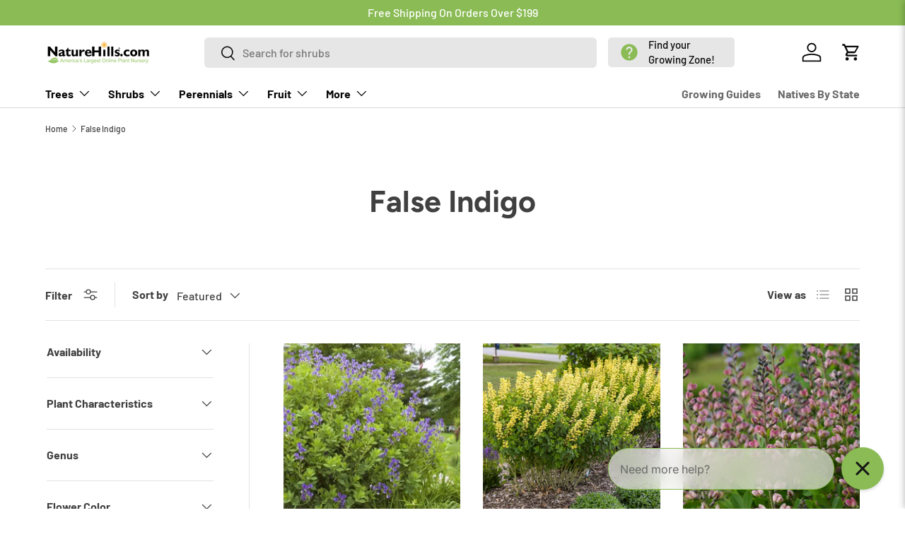

--- FILE ---
content_type: text/html; charset=utf-8
request_url: https://naturehills.com/collections/false-indigo
body_size: 109755
content:
<!doctype html>
<html class="no-js" lang="en" dir="ltr">
<head><meta charset="utf-8">
<meta name="viewport" content="width=device-width,initial-scale=1">
<title>False Indigo Plants For Sale | Buy Online at Nature Hills Nursery
</title><link rel="canonical" href="https://naturehills.com/collections/false-indigo"><link rel="icon" href="//naturehills.com/cdn/shop/files/NH-leaf-logo-250x250_1.png?crop=center&height=48&v=1759438534&width=48" type="image/png">
  <link rel="apple-touch-icon" href="//naturehills.com/cdn/shop/files/NH-leaf-logo-250x250_1.png?crop=center&height=180&v=1759438534&width=180"><meta name="description" content="False Indigo (Baptisia) Plants at NatureHills.com deliver tough, native beauty with lupine-like blooms and bold foliage for easy-care borders and pollinator gardens."><meta property="og:site_name" content="Nature Hills Nursery">
<meta property="og:url" content="https://naturehills.com/collections/false-indigo">
<meta property="og:title" content="False Indigo Plants For Sale | Buy Online at Nature Hills Nursery">
<meta property="og:type" content="product.group">
<meta property="og:description" content="False Indigo (Baptisia) Plants at NatureHills.com deliver tough, native beauty with lupine-like blooms and bold foliage for easy-care borders and pollinator gardens."><meta property="og:image" content="http://naturehills.com/cdn/shop/collections/Baptisia-9606138.jpg?crop=center&height=1200&v=1766185337&width=1200">
  <meta property="og:image:secure_url" content="https://naturehills.com/cdn/shop/collections/Baptisia-9606138.jpg?crop=center&height=1200&v=1766185337&width=1200">
  <meta property="og:image:width" content="600">
  <meta property="og:image:height" content="600"><meta name="twitter:site" content="@naturehills"><meta name="twitter:card" content="summary_large_image">
<meta name="twitter:title" content="False Indigo Plants For Sale | Buy Online at Nature Hills Nursery">
<meta name="twitter:description" content="False Indigo (Baptisia) Plants at NatureHills.com deliver tough, native beauty with lupine-like blooms and bold foliage for easy-care borders and pollinator gardens.">
<link rel="preload" href="//naturehills.com/cdn/shop/t/76/assets/main.css?v=16387468911857589911763733189" as="style">

   
  <link rel="preload" href="//naturehills.com/cdn/shop/t/76/assets/custom.css?v=70621055410636065801768932359" as="style">

 <!-- Start of TrueVault Code Block -->
<script src="https://polaris.truevaultcdn.com/static/pc/IWTJQAEGR/polaris.js">
</script>
<!-- End of TrueVault Code Block -->

<!-- Google Tag Manager -->
<script>(function(w,d,s,l,i){w[l]=w[l]||[];w[l].push({'gtm.start':
new Date().getTime(),event:'gtm.js'});var f=d.getElementsByTagName(s)[0],
j=d.createElement(s),dl=l!='dataLayer'?'&l='+l:'';j.async=true;j.src=
'https://www.googletagmanager.com/gtm.js?id='+i+dl;f.parentNode.insertBefore(j,f);
})(window,document,'script','dataLayer','GTM-NWRQK9M8');</script>
<!-- End Google Tag Manager -->

<!-- Facebook Business Domain Verification -->
<meta name="facebook-domain-verification" content="6iv2ejb1ehy91svesvo4573z4tbbmt" />
<!-- End Facebook Business Domain Verification -->

<!-- Google tag (gtag.js) -->
<script async src="https://www.googletagmanager.com/gtag/js?id=AW-1072729629"></script>
<script>
  window.dataLayer = window.dataLayer || [];
  function gtag(){dataLayer.push(arguments);}
  gtag('js', new Date());

  gtag('config', 'AW-1072729629', {
    send_page_view: false,
    ...window?.analyzify?.sh_info_obj || {}
  });
</script><style data-shopify>
@font-face {
  font-family: Barlow;
  font-weight: 500;
  font-style: normal;
  font-display: swap;
  src: url("//naturehills.com/cdn/fonts/barlow/barlow_n5.a193a1990790eba0cc5cca569d23799830e90f07.woff2") format("woff2"),
       url("//naturehills.com/cdn/fonts/barlow/barlow_n5.ae31c82169b1dc0715609b8cc6a610b917808358.woff") format("woff");
}
@font-face {
  font-family: Barlow;
  font-weight: 700;
  font-style: normal;
  font-display: swap;
  src: url("//naturehills.com/cdn/fonts/barlow/barlow_n7.691d1d11f150e857dcbc1c10ef03d825bc378d81.woff2") format("woff2"),
       url("//naturehills.com/cdn/fonts/barlow/barlow_n7.4fdbb1cb7da0e2c2f88492243ffa2b4f91924840.woff") format("woff");
}
@font-face {
  font-family: Barlow;
  font-weight: 500;
  font-style: italic;
  font-display: swap;
  src: url("//naturehills.com/cdn/fonts/barlow/barlow_i5.714d58286997b65cd479af615cfa9bb0a117a573.woff2") format("woff2"),
       url("//naturehills.com/cdn/fonts/barlow/barlow_i5.0120f77e6447d3b5df4bbec8ad8c2d029d87fb21.woff") format("woff");
}
@font-face {
  font-family: Barlow;
  font-weight: 700;
  font-style: italic;
  font-display: swap;
  src: url("//naturehills.com/cdn/fonts/barlow/barlow_i7.50e19d6cc2ba5146fa437a5a7443c76d5d730103.woff2") format("woff2"),
       url("//naturehills.com/cdn/fonts/barlow/barlow_i7.47e9f98f1b094d912e6fd631cc3fe93d9f40964f.woff") format("woff");
}
@font-face {
  font-family: Figtree;
  font-weight: 700;
  font-style: normal;
  font-display: swap;
  src: url("//naturehills.com/cdn/fonts/figtree/figtree_n7.2fd9bfe01586148e644724096c9d75e8c7a90e55.woff2") format("woff2"),
       url("//naturehills.com/cdn/fonts/figtree/figtree_n7.ea05de92d862f9594794ab281c4c3a67501ef5fc.woff") format("woff");
}
@font-face {
  font-family: Barlow;
  font-weight: 700;
  font-style: normal;
  font-display: swap;
  src: url("//naturehills.com/cdn/fonts/barlow/barlow_n7.691d1d11f150e857dcbc1c10ef03d825bc378d81.woff2") format("woff2"),
       url("//naturehills.com/cdn/fonts/barlow/barlow_n7.4fdbb1cb7da0e2c2f88492243ffa2b4f91924840.woff") format("woff");
}
:root {
      --bg-color: 255 255 255 / 1.0;
      --bg-color-og: 255 255 255 / 1.0;
      --heading-color: 64 64 64;
      --text-color: 64 64 64;
      --text-color-og: 64 64 64;
      --scrollbar-color: 64 64 64;
      --link-color: 138 187 84;
      --link-color-og: 138 187 84;
      --star-color: 237 155 32;--swatch-border-color-default: 217 217 217;
        --swatch-border-color-active: 160 160 160;
        --swatch-card-size: 24px;
        --swatch-variant-picker-size: 64px;--color-scheme-1-bg: 245 245 245 / 1.0;
      --color-scheme-1-grad: linear-gradient(46deg, rgba(245, 245, 245, 1) 13%, rgba(249, 249, 249, 1) 86%);
      --color-scheme-1-heading: 138 187 84;
      --color-scheme-1-text: 64 64 64;
      --color-scheme-1-btn-bg: 138 187 84;
      --color-scheme-1-btn-text: 255 255 255;
      --color-scheme-1-btn-bg-hover: 163 201 121;--color-scheme-2-bg: 46 46 46 / 1.0;
      --color-scheme-2-grad: linear-gradient(180deg, rgba(46, 46, 46, 1), rgba(46, 46, 46, 1) 100%);
      --color-scheme-2-heading: 255 255 255;
      --color-scheme-2-text: 255 255 255;
      --color-scheme-2-btn-bg: 237 155 32;
      --color-scheme-2-btn-text: 255 255 255;
      --color-scheme-2-btn-bg-hover: 241 176 79;--color-scheme-3-bg: 138 187 84 / 1.0;
      --color-scheme-3-grad: ;
      --color-scheme-3-heading: 255 255 255;
      --color-scheme-3-text: 255 255 255;
      --color-scheme-3-btn-bg: 255 255 255;
      --color-scheme-3-btn-text: 138 187 84;
      --color-scheme-3-btn-bg-hover: 245 249 240;

      --drawer-bg-color: 255 255 255 / 1.0;
      --drawer-text-color: 64 64 64;

      --panel-bg-color: 245 245 245 / 1.0;
      --panel-heading-color: 64 64 64;
      --panel-text-color: 64 64 64;

      --in-stock-text-color: 13 164 74;
      --low-stock-text-color: 237 155 32;
      --very-low-stock-text-color: 180 12 28;
      --no-stock-text-color: 46 46 46;
      --no-stock-backordered-text-color: 119 119 119;

      --error-bg-color: 252 237 238;
      --error-text-color: 180 12 28;
      --success-bg-color: 138 187 84;
      --success-text-color: 255 255 255;
      --info-bg-color: 237 155 32;
      --info-text-color: 255 255 255;

      --heading-font-family: Figtree, sans-serif;
      --heading-font-style: normal;
      --heading-font-weight: 700;
      --heading-scale-start: 6;

      --navigation-font-family: Barlow, sans-serif;
      --navigation-font-style: normal;
      --navigation-font-weight: 700;--heading-text-transform: none;
--subheading-text-transform: none;
      --body-font-family: Barlow, sans-serif;
      --body-font-style: normal;
      --body-font-weight: 500;
      --body-font-size: 16;

      --section-gap: 48;
      --heading-gap: calc(8 * var(--space-unit));--grid-column-gap: 20px;--btn-bg-color: 138 187 84;
      --btn-bg-hover-color: 163 201 121;
      --btn-text-color: 255 255 255;
      --btn-bg-color-og: 138 187 84;
      --btn-text-color-og: 255 255 255;
      --btn-alt-bg-color: 255 255 255;
      --btn-alt-bg-alpha: 1.0;
      --btn-alt-text-color: 64 64 64;
      --btn-border-width: 1px;
      --btn-padding-y: 12px;

      
      --btn-border-radius: 6px;
      

      --btn-lg-border-radius: 50%;
      --btn-icon-border-radius: 50%;
      --input-with-btn-inner-radius: var(--btn-border-radius);
      --btn-text-transform: uppercase;

      --input-bg-color: 255 255 255 / 1.0;
      --input-text-color: 64 64 64;
      --input-border-width: 1px;
      --input-border-radius: 5px;
      --textarea-border-radius: 5px;
      --input-border-radius: 6px;
      --input-bg-color-diff-3: #f7f7f7;
      --input-bg-color-diff-6: #f0f0f0;

      --modal-border-radius: 0px;
      --modal-overlay-color: 0 0 0;
      --modal-overlay-opacity: 0.4;
      --drawer-border-radius: 0px;
      --overlay-border-radius: 0px;

      --custom-label-bg-color: 129 244 225 / 1.0;
      --custom-label-text-color: 7 7 7 / 1.0;--sale-label-bg-color: 138 187 84 / 1.0;
      --sale-label-text-color: 255 255 255 / 1.0;--sold-out-label-bg-color: 46 46 46 / 1.0;
      --sold-out-label-text-color: 255 255 255 / 1.0;--new-label-bg-color: 26 102 210 / 1.0;
      --new-label-text-color: 255 255 255 / 1.0;--preorder-label-bg-color: 237 155 32 / 1.0;
      --preorder-label-text-color: 255 255 255 / 1.0;

      --collection-label-color: 0 126 18 / 1.0;

      --page-width: 1200px;
      --gutter-sm: 20px;
      --gutter-md: 32px;
      --gutter-lg: 64px;

      --payment-terms-bg-color: #ffffff;

      --coll-card-bg-color: #f5f5f5;
      --coll-card-border-color: #ffffff;

      --card-highlight-bg-color: #f3fde8;
      --card-highlight-text-color: 85 85 85;
      --card-highlight-border-color: #8abb54;--blend-bg-color: #f5f5f5;

      --reading-width: 48em;
    }

    @media (max-width: 769px) {
      :root {
        --reading-width: 36em;
      }
    }
  </style><link rel="stylesheet" href="//naturehills.com/cdn/shop/t/76/assets/main.css?v=16387468911857589911763733189">

   
  <link rel="stylesheet" href="//naturehills.com/cdn/shop/t/76/assets/custom.css?v=70621055410636065801768932359">

  <script src="//naturehills.com/cdn/shop/t/76/assets/main.js?v=129661173363203103461761314718" defer="defer"></script><link rel="preload" href="//naturehills.com/cdn/fonts/barlow/barlow_n5.a193a1990790eba0cc5cca569d23799830e90f07.woff2" as="font" type="font/woff2" crossorigin fetchpriority="high"><link rel="preload" href="//naturehills.com/cdn/fonts/figtree/figtree_n7.2fd9bfe01586148e644724096c9d75e8c7a90e55.woff2" as="font" type="font/woff2" crossorigin fetchpriority="high"><script>window.performance && window.performance.mark && window.performance.mark('shopify.content_for_header.start');</script><meta name="facebook-domain-verification" content="qpgfoyzovm9mtxyaw5ln6u2djy6pfo">
<meta id="shopify-digital-wallet" name="shopify-digital-wallet" content="/62363566133/digital_wallets/dialog">
<meta name="shopify-checkout-api-token" content="6af8e083f7b2c831c69aa9c386411001">
<link rel="alternate" type="application/atom+xml" title="Feed" href="/collections/false-indigo.atom" />
<link rel="alternate" type="application/json+oembed" href="https://naturehills.com/collections/false-indigo.oembed">
<script async="async" src="/checkouts/internal/preloads.js?locale=en-US"></script>
<link rel="preconnect" href="https://shop.app" crossorigin="anonymous">
<script async="async" src="https://shop.app/checkouts/internal/preloads.js?locale=en-US&shop_id=62363566133" crossorigin="anonymous"></script>
<script id="shopify-features" type="application/json">{"accessToken":"6af8e083f7b2c831c69aa9c386411001","betas":["rich-media-storefront-analytics"],"domain":"naturehills.com","predictiveSearch":true,"shopId":62363566133,"locale":"en"}</script>
<script>var Shopify = Shopify || {};
Shopify.shop = "5e52c8-c4.myshopify.com";
Shopify.locale = "en";
Shopify.currency = {"active":"USD","rate":"1.0"};
Shopify.country = "US";
Shopify.theme = {"name":"LIVE (DO NOT CHANGE)","id":178861539698,"schema_name":"Enterprise","schema_version":"2.0.1","theme_store_id":1657,"role":"main"};
Shopify.theme.handle = "null";
Shopify.theme.style = {"id":null,"handle":null};
Shopify.cdnHost = "naturehills.com/cdn";
Shopify.routes = Shopify.routes || {};
Shopify.routes.root = "/";</script>
<script type="module">!function(o){(o.Shopify=o.Shopify||{}).modules=!0}(window);</script>
<script>!function(o){function n(){var o=[];function n(){o.push(Array.prototype.slice.apply(arguments))}return n.q=o,n}var t=o.Shopify=o.Shopify||{};t.loadFeatures=n(),t.autoloadFeatures=n()}(window);</script>
<script>
  window.ShopifyPay = window.ShopifyPay || {};
  window.ShopifyPay.apiHost = "shop.app\/pay";
  window.ShopifyPay.redirectState = null;
</script>
<script id="shop-js-analytics" type="application/json">{"pageType":"collection"}</script>
<script defer="defer" async type="module" src="//naturehills.com/cdn/shopifycloud/shop-js/modules/v2/client.init-shop-cart-sync_BT-GjEfc.en.esm.js"></script>
<script defer="defer" async type="module" src="//naturehills.com/cdn/shopifycloud/shop-js/modules/v2/chunk.common_D58fp_Oc.esm.js"></script>
<script defer="defer" async type="module" src="//naturehills.com/cdn/shopifycloud/shop-js/modules/v2/chunk.modal_xMitdFEc.esm.js"></script>
<script type="module">
  await import("//naturehills.com/cdn/shopifycloud/shop-js/modules/v2/client.init-shop-cart-sync_BT-GjEfc.en.esm.js");
await import("//naturehills.com/cdn/shopifycloud/shop-js/modules/v2/chunk.common_D58fp_Oc.esm.js");
await import("//naturehills.com/cdn/shopifycloud/shop-js/modules/v2/chunk.modal_xMitdFEc.esm.js");

  window.Shopify.SignInWithShop?.initShopCartSync?.({"fedCMEnabled":true,"windoidEnabled":true});

</script>
<script>
  window.Shopify = window.Shopify || {};
  if (!window.Shopify.featureAssets) window.Shopify.featureAssets = {};
  window.Shopify.featureAssets['shop-js'] = {"shop-cart-sync":["modules/v2/client.shop-cart-sync_DZOKe7Ll.en.esm.js","modules/v2/chunk.common_D58fp_Oc.esm.js","modules/v2/chunk.modal_xMitdFEc.esm.js"],"init-fed-cm":["modules/v2/client.init-fed-cm_B6oLuCjv.en.esm.js","modules/v2/chunk.common_D58fp_Oc.esm.js","modules/v2/chunk.modal_xMitdFEc.esm.js"],"shop-cash-offers":["modules/v2/client.shop-cash-offers_D2sdYoxE.en.esm.js","modules/v2/chunk.common_D58fp_Oc.esm.js","modules/v2/chunk.modal_xMitdFEc.esm.js"],"shop-login-button":["modules/v2/client.shop-login-button_QeVjl5Y3.en.esm.js","modules/v2/chunk.common_D58fp_Oc.esm.js","modules/v2/chunk.modal_xMitdFEc.esm.js"],"pay-button":["modules/v2/client.pay-button_DXTOsIq6.en.esm.js","modules/v2/chunk.common_D58fp_Oc.esm.js","modules/v2/chunk.modal_xMitdFEc.esm.js"],"shop-button":["modules/v2/client.shop-button_DQZHx9pm.en.esm.js","modules/v2/chunk.common_D58fp_Oc.esm.js","modules/v2/chunk.modal_xMitdFEc.esm.js"],"avatar":["modules/v2/client.avatar_BTnouDA3.en.esm.js"],"init-windoid":["modules/v2/client.init-windoid_CR1B-cfM.en.esm.js","modules/v2/chunk.common_D58fp_Oc.esm.js","modules/v2/chunk.modal_xMitdFEc.esm.js"],"init-shop-for-new-customer-accounts":["modules/v2/client.init-shop-for-new-customer-accounts_C_vY_xzh.en.esm.js","modules/v2/client.shop-login-button_QeVjl5Y3.en.esm.js","modules/v2/chunk.common_D58fp_Oc.esm.js","modules/v2/chunk.modal_xMitdFEc.esm.js"],"init-shop-email-lookup-coordinator":["modules/v2/client.init-shop-email-lookup-coordinator_BI7n9ZSv.en.esm.js","modules/v2/chunk.common_D58fp_Oc.esm.js","modules/v2/chunk.modal_xMitdFEc.esm.js"],"init-shop-cart-sync":["modules/v2/client.init-shop-cart-sync_BT-GjEfc.en.esm.js","modules/v2/chunk.common_D58fp_Oc.esm.js","modules/v2/chunk.modal_xMitdFEc.esm.js"],"shop-toast-manager":["modules/v2/client.shop-toast-manager_DiYdP3xc.en.esm.js","modules/v2/chunk.common_D58fp_Oc.esm.js","modules/v2/chunk.modal_xMitdFEc.esm.js"],"init-customer-accounts":["modules/v2/client.init-customer-accounts_D9ZNqS-Q.en.esm.js","modules/v2/client.shop-login-button_QeVjl5Y3.en.esm.js","modules/v2/chunk.common_D58fp_Oc.esm.js","modules/v2/chunk.modal_xMitdFEc.esm.js"],"init-customer-accounts-sign-up":["modules/v2/client.init-customer-accounts-sign-up_iGw4briv.en.esm.js","modules/v2/client.shop-login-button_QeVjl5Y3.en.esm.js","modules/v2/chunk.common_D58fp_Oc.esm.js","modules/v2/chunk.modal_xMitdFEc.esm.js"],"shop-follow-button":["modules/v2/client.shop-follow-button_CqMgW2wH.en.esm.js","modules/v2/chunk.common_D58fp_Oc.esm.js","modules/v2/chunk.modal_xMitdFEc.esm.js"],"checkout-modal":["modules/v2/client.checkout-modal_xHeaAweL.en.esm.js","modules/v2/chunk.common_D58fp_Oc.esm.js","modules/v2/chunk.modal_xMitdFEc.esm.js"],"shop-login":["modules/v2/client.shop-login_D91U-Q7h.en.esm.js","modules/v2/chunk.common_D58fp_Oc.esm.js","modules/v2/chunk.modal_xMitdFEc.esm.js"],"lead-capture":["modules/v2/client.lead-capture_BJmE1dJe.en.esm.js","modules/v2/chunk.common_D58fp_Oc.esm.js","modules/v2/chunk.modal_xMitdFEc.esm.js"],"payment-terms":["modules/v2/client.payment-terms_Ci9AEqFq.en.esm.js","modules/v2/chunk.common_D58fp_Oc.esm.js","modules/v2/chunk.modal_xMitdFEc.esm.js"]};
</script>
<script>(function() {
  var isLoaded = false;
  function asyncLoad() {
    if (isLoaded) return;
    isLoaded = true;
    var urls = ["https:\/\/static.shareasale.com\/json\/shopify\/shareasale-tracking.js?sasmid=4742\u0026ssmtid=19038\u0026shop=5e52c8-c4.myshopify.com","\/\/cdn.shopify.com\/proxy\/fdefc62fbbf0b31b0c88feaf9af749899b40300f1e56a1884a3597ad5af6bbf6\/cdn.bogos.io\/script_tag\/secomapp.scripttag.js?shop=5e52c8-c4.myshopify.com\u0026sp-cache-control=cHVibGljLCBtYXgtYWdlPTkwMA"];
    for (var i = 0; i < urls.length; i++) {
      var s = document.createElement('script');
      s.type = 'text/javascript';
      s.async = true;
      s.src = urls[i];
      var x = document.getElementsByTagName('script')[0];
      x.parentNode.insertBefore(s, x);
    }
  };
  if(window.attachEvent) {
    window.attachEvent('onload', asyncLoad);
  } else {
    window.addEventListener('load', asyncLoad, false);
  }
})();</script>
<script id="__st">var __st={"a":62363566133,"offset":-18000,"reqid":"e08450c2-f424-4282-87a3-c2fc5cb511eb-1769379013","pageurl":"naturehills.com\/collections\/false-indigo","u":"e5d35bbcb152","p":"collection","rtyp":"collection","rid":686478000498};</script>
<script>window.ShopifyPaypalV4VisibilityTracking = true;</script>
<script id="captcha-bootstrap">!function(){'use strict';const t='contact',e='account',n='new_comment',o=[[t,t],['blogs',n],['comments',n],[t,'customer']],c=[[e,'customer_login'],[e,'guest_login'],[e,'recover_customer_password'],[e,'create_customer']],r=t=>t.map((([t,e])=>`form[action*='/${t}']:not([data-nocaptcha='true']) input[name='form_type'][value='${e}']`)).join(','),a=t=>()=>t?[...document.querySelectorAll(t)].map((t=>t.form)):[];function s(){const t=[...o],e=r(t);return a(e)}const i='password',u='form_key',d=['recaptcha-v3-token','g-recaptcha-response','h-captcha-response',i],f=()=>{try{return window.sessionStorage}catch{return}},m='__shopify_v',_=t=>t.elements[u];function p(t,e,n=!1){try{const o=window.sessionStorage,c=JSON.parse(o.getItem(e)),{data:r}=function(t){const{data:e,action:n}=t;return t[m]||n?{data:e,action:n}:{data:t,action:n}}(c);for(const[e,n]of Object.entries(r))t.elements[e]&&(t.elements[e].value=n);n&&o.removeItem(e)}catch(o){console.error('form repopulation failed',{error:o})}}const l='form_type',E='cptcha';function T(t){t.dataset[E]=!0}const w=window,h=w.document,L='Shopify',v='ce_forms',y='captcha';let A=!1;((t,e)=>{const n=(g='f06e6c50-85a8-45c8-87d0-21a2b65856fe',I='https://cdn.shopify.com/shopifycloud/storefront-forms-hcaptcha/ce_storefront_forms_captcha_hcaptcha.v1.5.2.iife.js',D={infoText:'Protected by hCaptcha',privacyText:'Privacy',termsText:'Terms'},(t,e,n)=>{const o=w[L][v],c=o.bindForm;if(c)return c(t,g,e,D).then(n);var r;o.q.push([[t,g,e,D],n]),r=I,A||(h.body.append(Object.assign(h.createElement('script'),{id:'captcha-provider',async:!0,src:r})),A=!0)});var g,I,D;w[L]=w[L]||{},w[L][v]=w[L][v]||{},w[L][v].q=[],w[L][y]=w[L][y]||{},w[L][y].protect=function(t,e){n(t,void 0,e),T(t)},Object.freeze(w[L][y]),function(t,e,n,w,h,L){const[v,y,A,g]=function(t,e,n){const i=e?o:[],u=t?c:[],d=[...i,...u],f=r(d),m=r(i),_=r(d.filter((([t,e])=>n.includes(e))));return[a(f),a(m),a(_),s()]}(w,h,L),I=t=>{const e=t.target;return e instanceof HTMLFormElement?e:e&&e.form},D=t=>v().includes(t);t.addEventListener('submit',(t=>{const e=I(t);if(!e)return;const n=D(e)&&!e.dataset.hcaptchaBound&&!e.dataset.recaptchaBound,o=_(e),c=g().includes(e)&&(!o||!o.value);(n||c)&&t.preventDefault(),c&&!n&&(function(t){try{if(!f())return;!function(t){const e=f();if(!e)return;const n=_(t);if(!n)return;const o=n.value;o&&e.removeItem(o)}(t);const e=Array.from(Array(32),(()=>Math.random().toString(36)[2])).join('');!function(t,e){_(t)||t.append(Object.assign(document.createElement('input'),{type:'hidden',name:u})),t.elements[u].value=e}(t,e),function(t,e){const n=f();if(!n)return;const o=[...t.querySelectorAll(`input[type='${i}']`)].map((({name:t})=>t)),c=[...d,...o],r={};for(const[a,s]of new FormData(t).entries())c.includes(a)||(r[a]=s);n.setItem(e,JSON.stringify({[m]:1,action:t.action,data:r}))}(t,e)}catch(e){console.error('failed to persist form',e)}}(e),e.submit())}));const S=(t,e)=>{t&&!t.dataset[E]&&(n(t,e.some((e=>e===t))),T(t))};for(const o of['focusin','change'])t.addEventListener(o,(t=>{const e=I(t);D(e)&&S(e,y())}));const B=e.get('form_key'),M=e.get(l),P=B&&M;t.addEventListener('DOMContentLoaded',(()=>{const t=y();if(P)for(const e of t)e.elements[l].value===M&&p(e,B);[...new Set([...A(),...v().filter((t=>'true'===t.dataset.shopifyCaptcha))])].forEach((e=>S(e,t)))}))}(h,new URLSearchParams(w.location.search),n,t,e,['guest_login'])})(!0,!0)}();</script>
<script integrity="sha256-4kQ18oKyAcykRKYeNunJcIwy7WH5gtpwJnB7kiuLZ1E=" data-source-attribution="shopify.loadfeatures" defer="defer" src="//naturehills.com/cdn/shopifycloud/storefront/assets/storefront/load_feature-a0a9edcb.js" crossorigin="anonymous"></script>
<script crossorigin="anonymous" defer="defer" src="//naturehills.com/cdn/shopifycloud/storefront/assets/shopify_pay/storefront-65b4c6d7.js?v=20250812"></script>
<script data-source-attribution="shopify.dynamic_checkout.dynamic.init">var Shopify=Shopify||{};Shopify.PaymentButton=Shopify.PaymentButton||{isStorefrontPortableWallets:!0,init:function(){window.Shopify.PaymentButton.init=function(){};var t=document.createElement("script");t.src="https://naturehills.com/cdn/shopifycloud/portable-wallets/latest/portable-wallets.en.js",t.type="module",document.head.appendChild(t)}};
</script>
<script data-source-attribution="shopify.dynamic_checkout.buyer_consent">
  function portableWalletsHideBuyerConsent(e){var t=document.getElementById("shopify-buyer-consent"),n=document.getElementById("shopify-subscription-policy-button");t&&n&&(t.classList.add("hidden"),t.setAttribute("aria-hidden","true"),n.removeEventListener("click",e))}function portableWalletsShowBuyerConsent(e){var t=document.getElementById("shopify-buyer-consent"),n=document.getElementById("shopify-subscription-policy-button");t&&n&&(t.classList.remove("hidden"),t.removeAttribute("aria-hidden"),n.addEventListener("click",e))}window.Shopify?.PaymentButton&&(window.Shopify.PaymentButton.hideBuyerConsent=portableWalletsHideBuyerConsent,window.Shopify.PaymentButton.showBuyerConsent=portableWalletsShowBuyerConsent);
</script>
<script data-source-attribution="shopify.dynamic_checkout.cart.bootstrap">document.addEventListener("DOMContentLoaded",(function(){function t(){return document.querySelector("shopify-accelerated-checkout-cart, shopify-accelerated-checkout")}if(t())Shopify.PaymentButton.init();else{new MutationObserver((function(e,n){t()&&(Shopify.PaymentButton.init(),n.disconnect())})).observe(document.body,{childList:!0,subtree:!0})}}));
</script>
<link id="shopify-accelerated-checkout-styles" rel="stylesheet" media="screen" href="https://naturehills.com/cdn/shopifycloud/portable-wallets/latest/accelerated-checkout-backwards-compat.css" crossorigin="anonymous">
<style id="shopify-accelerated-checkout-cart">
        #shopify-buyer-consent {
  margin-top: 1em;
  display: inline-block;
  width: 100%;
}

#shopify-buyer-consent.hidden {
  display: none;
}

#shopify-subscription-policy-button {
  background: none;
  border: none;
  padding: 0;
  text-decoration: underline;
  font-size: inherit;
  cursor: pointer;
}

#shopify-subscription-policy-button::before {
  box-shadow: none;
}

      </style>
<script id="sections-script" data-sections="header,footer" defer="defer" src="//naturehills.com/cdn/shop/t/76/compiled_assets/scripts.js?v=16551"></script>
<script>window.performance && window.performance.mark && window.performance.mark('shopify.content_for_header.end');</script>


  <script>document.documentElement.className = document.documentElement.className.replace('no-js', 'js');</script><!-- CC Custom Head Start --><!-- CC Custom Head End --><script src="//naturehills.com/cdn/shop/t/76/assets/custom.js?v=164908191426708238341759955826" defer="defer"></script>
  <script src="//naturehills.com/cdn/shop/t/76/assets/cart-warranty.js?v=105997007003712207781751386610"></script>
<!-- BEGIN app block: shopify://apps/microsoft-clarity/blocks/brandAgents_js/31c3d126-8116-4b4a-8ba1-baeda7c4aeea -->





<!-- END app block --><!-- BEGIN app block: shopify://apps/klaviyo-email-marketing-sms/blocks/klaviyo-onsite-embed/2632fe16-c075-4321-a88b-50b567f42507 -->












  <script async src="https://static.klaviyo.com/onsite/js/U3ppRi/klaviyo.js?company_id=U3ppRi"></script>
  <script>!function(){if(!window.klaviyo){window._klOnsite=window._klOnsite||[];try{window.klaviyo=new Proxy({},{get:function(n,i){return"push"===i?function(){var n;(n=window._klOnsite).push.apply(n,arguments)}:function(){for(var n=arguments.length,o=new Array(n),w=0;w<n;w++)o[w]=arguments[w];var t="function"==typeof o[o.length-1]?o.pop():void 0,e=new Promise((function(n){window._klOnsite.push([i].concat(o,[function(i){t&&t(i),n(i)}]))}));return e}}})}catch(n){window.klaviyo=window.klaviyo||[],window.klaviyo.push=function(){var n;(n=window._klOnsite).push.apply(n,arguments)}}}}();</script>

  




  <script>
    window.klaviyoReviewsProductDesignMode = false
  </script>



  <!-- BEGIN app snippet: customer-hub-data --><script>
  if (!window.customerHub) {
    window.customerHub = {};
  }
  window.customerHub.storefrontRoutes = {
    login: "https://naturehills.com/customer_authentication/redirect?locale=en&region_country=US?return_url=%2F%23k-hub",
    register: "https://account.naturehills.com?locale=en?return_url=%2F%23k-hub",
    logout: "/account/logout",
    profile: "/account",
    addresses: "/account/addresses",
  };
  
  window.customerHub.userId = null;
  
  window.customerHub.storeDomain = "5e52c8-c4.myshopify.com";

  

  
    window.customerHub.storeLocale = {
        currentLanguage: 'en',
        currentCountry: 'US',
        availableLanguages: [
          
            {
              iso_code: 'en',
              endonym_name: 'English'
            }
          
        ],
        availableCountries: [
          
            {
              iso_code: 'US',
              name: 'United States',
              currency_code: 'USD'
            }
          
        ]
    };
  
</script>
<!-- END app snippet -->





<!-- END app block --><!-- BEGIN app block: shopify://apps/gorgias-live-chat-helpdesk/blocks/gorgias/a66db725-7b96-4e3f-916e-6c8e6f87aaaa -->
<script defer data-gorgias-loader-chat src="https://config.gorgias.chat/bundle-loader/shopify/5e52c8-c4.myshopify.com"></script>


<script defer data-gorgias-loader-convert  src="https://content.9gtb.com/loader.js"></script>


<script defer data-gorgias-loader-mailto-replace  src="https://config.gorgias.help/api/contact-forms/replace-mailto-script.js?shopName=5e52c8-c4"></script>


<!-- END app block --><!-- BEGIN app block: shopify://apps/triplewhale/blocks/triple_pixel_snippet/483d496b-3f1a-4609-aea7-8eee3b6b7a2a --><link rel='preconnect dns-prefetch' href='https://api.config-security.com/' crossorigin />
<link rel='preconnect dns-prefetch' href='https://conf.config-security.com/' crossorigin />
<script>
/* >> TriplePixel :: start*/
window.TriplePixelData={TripleName:"5e52c8-c4.myshopify.com",ver:"2.16",plat:"SHOPIFY",isHeadless:false,src:'SHOPIFY_EXT',product:{id:"",name:``,price:"",variant:""},search:"",collection:"686478000498",cart:"drawer",template:"collection",curr:"USD" || "USD"},function(W,H,A,L,E,_,B,N){function O(U,T,P,H,R){void 0===R&&(R=!1),H=new XMLHttpRequest,P?(H.open("POST",U,!0),H.setRequestHeader("Content-Type","text/plain")):H.open("GET",U,!0),H.send(JSON.stringify(P||{})),H.onreadystatechange=function(){4===H.readyState&&200===H.status?(R=H.responseText,U.includes("/first")?eval(R):P||(N[B]=R)):(299<H.status||H.status<200)&&T&&!R&&(R=!0,O(U,T-1,P))}}if(N=window,!N[H+"sn"]){N[H+"sn"]=1,L=function(){return Date.now().toString(36)+"_"+Math.random().toString(36)};try{A.setItem(H,1+(0|A.getItem(H)||0)),(E=JSON.parse(A.getItem(H+"U")||"[]")).push({u:location.href,r:document.referrer,t:Date.now(),id:L()}),A.setItem(H+"U",JSON.stringify(E))}catch(e){}var i,m,p;A.getItem('"!nC`')||(_=A,A=N,A[H]||(E=A[H]=function(t,e,i){return void 0===i&&(i=[]),"State"==t?E.s:(W=L(),(E._q=E._q||[]).push([W,t,e].concat(i)),W)},E.s="Installed",E._q=[],E.ch=W,B="configSecurityConfModel",N[B]=1,O("https://conf.config-security.com/model",5),i=L(),m=A[atob("c2NyZWVu")],_.setItem("di_pmt_wt",i),p={id:i,action:"profile",avatar:_.getItem("auth-security_rand_salt_"),time:m[atob("d2lkdGg=")]+":"+m[atob("aGVpZ2h0")],host:A.TriplePixelData.TripleName,plat:A.TriplePixelData.plat,url:window.location.href.slice(0,500),ref:document.referrer,ver:A.TriplePixelData.ver},O("https://api.config-security.com/event",5,p),O("https://api.config-security.com/first?host=".concat(p.host,"&plat=").concat(p.plat),5)))}}("","TriplePixel",localStorage);
/* << TriplePixel :: end*/
</script>



<!-- END app block --><!-- BEGIN app block: shopify://apps/microsoft-clarity/blocks/clarity_js/31c3d126-8116-4b4a-8ba1-baeda7c4aeea -->
<script type="text/javascript">
  (function (c, l, a, r, i, t, y) {
    c[a] = c[a] || function () { (c[a].q = c[a].q || []).push(arguments); };
    t = l.createElement(r); t.async = 1; t.src = "https://www.clarity.ms/tag/" + i + "?ref=shopify";
    y = l.getElementsByTagName(r)[0]; y.parentNode.insertBefore(t, y);

    c.Shopify.loadFeatures([{ name: "consent-tracking-api", version: "0.1" }], error => {
      if (error) {
        console.error("Error loading Shopify features:", error);
        return;
      }

      c[a]('consentv2', {
        ad_Storage: c.Shopify.customerPrivacy.marketingAllowed() ? "granted" : "denied",
        analytics_Storage: c.Shopify.customerPrivacy.analyticsProcessingAllowed() ? "granted" : "denied",
      });
    });

    l.addEventListener("visitorConsentCollected", function (e) {
      c[a]('consentv2', {
        ad_Storage: e.detail.marketingAllowed ? "granted" : "denied",
        analytics_Storage: e.detail.analyticsAllowed ? "granted" : "denied",
      });
    });
  })(window, document, "clarity", "script", "tc8qs8lyfz");
</script>



<!-- END app block --><!-- BEGIN app block: shopify://apps/analyzify-ga4-ads-tracking/blocks/app-embed-v4/69637cfd-dd6f-4511-aa97-7037cfb5515c -->


<!-- BEGIN app snippet: an_analyzify_settings -->







<script defer>
  // AN_ANALYZIFY_SETTINGS
  (() => {
    try {
      const startTime = performance.now();
      window.analyzify = window.analyzify || {};
  
      window.analyzify.log = (t, groupName, nestedGroupName) => {
        try {
          const styles = {
            default: 'color:#fff;background:#413389;',
            an_analyzify: 'color:#fff;background:#1f77b4;', 
            an_analyzify_settings: 'color:#fff;background:#ff7f0e;', 
            an_fb: 'color:#fff;background:#2ca02c;', 
            an_criteo: 'color:#fff;background:#d62728;', 
            an_bing: 'color:#fff;background:#9467bd;', 
            an_clarity: 'color:#fff;background:#8c564b;', 
            an_hotjar: 'color:#fff;background:#8c564b;', 
            an_gtm: 'color:#fff;background:#e377c2;', 
            an_klaviyo: 'color:#fff;background:#7f7f7f;', 
            an_pinterest: 'color:#fff;background:#bcbd22;', 
            an_rebuy: 'color:#fff;background:#17becf;', 
            an_tiktok: 'color:#fff;background:#ffbb78;', 
            an_x: 'color:#fff;background:#98df8a;', 
            an_consent: 'color:#fff;background:#ff9896;' 
          };

          if (window.analyzify.logging && t != null) {
            const style = styles[groupName] || styles['default'];
            console.log(`%c[${groupName || 'Analyzify'}]${nestedGroupName ? ` ${nestedGroupName}` : ''}`, style, t);
            analyzify.logs.push(t);
            if (analyzify?.stopAtLog) {
              debugger;
            }
          }
        } catch (error) {
          console.error("Error processing analyzify settings:", error);
        }
      }

      (() => {
        try {
          window.analyzify = {
            ...window.analyzify,
            logging: "" == "true",
            logs: [],
            testing_environment: false,
            consent_version: null,
            initial_load: {},
            variant_changed_with_view_item: false,
            chunk_size: 25,
            properties: {
              GTM: {
                status: true,
                id: "",
                multiple_view_item_list: false,
                feed_country: "",
                feed_region: "",
                feed_language: "",
                merchant_id: "",
                enhanced_params: true,
                replace_session_id: false,
                replace_gclid: false,
                variant_changed: true,
                generate_lead: true,
              },
              GADS: {
                status:false, 
                conversion_linker:false, 
                allow_ad_personalization_signals:false,
                ads_data_redaction:false,
                url_passthrough:false,
                primary: {
                  status:false,
                  id: "",
                  feed_country: "US",
                  feed_region: "US",
                  merchant_id: "",
                  feed_language: "",
                  product_id_format: "product_sku", 
                  replace_session_id:false,
                  replace_gclid:false,
                  remarketing: {
                    status:false,
                    gads_remarketing_id_format: "product_sku",
                    events: { 
                      view_item_list: false, 
                      view_item: false,
                      add_to_cart: false,
                      remove_from_cart: false,
                      begin_checkout: false,
                      purchase: false,
                      generate_lead: false,
                    }
                  },
                  conversions: {
                    view_item: {
                        status: false,
                        value: "",
                    },
                    add_to_cart: {
                        status: false,
                        value: "",
                    },
                    begin_checkout: {
                        status: false,
                        value: "",
                    },
                    purchase: {
                        status: false,
                        value: "",
                    },
                    generate_lead: {
                      status: false,
                      value: "",
                    }
                  }
                },
                secondary: {
                  status: false,
                  id: "",
                  feed_country: "",
                  feed_region: "",
                  merchant_id: "",
                  feed_language: "",
                  product_id_format: "product_sku",
                  remarketing: {
                    gads_remarketing_id_format: "product_sku",
                    status: false,
                    events: {
                      view_item_list: false,
                      view_item: false,
                      add_to_cart: false,
                      remove_from_cart: false,
                      begin_checkout: false,
                      purchase: false,
                      generate_lead: false,
                    }
                  },
                  conversions: {
                    view_item: {
                      status: false,
                      value: "",
                    },
                    add_to_cart:{
                      status: false,
                      value: "",
                    },
                    begin_checkout:{
                      status: false,
                      value: "",
                    },
                    purchase:{
                      status: false,
                      value: "",
                    },
                    generate_lead: {
                      status: false,
                      value: "",
                    }
                  }
                }
              },
              GA4: {
                status: true,
                multiple_view_item_list: false,
                enhanced_params: true,
                all_forms: false,
                primary: {
                  status: true,
                  id: "G-LLBRKLKVS1",
                  product_id_format: "product_sku",
                  replace_session_id: false,
                  events: {
                    variant_changed: true,
                    view_item_list: true,
                    select_item: true,
                    nav_click: false,
                    view_item: true,
                    add_to_cart: true,
                    add_to_wishlist: true,
                    view_cart: true,
                    remove_from_cart: true,
                    begin_checkout: true,
                    purchase: false,
                    generate_lead: true,
                    page_404: true,
                  }
                },
                secondary: {
                  status: false,
                  id: "",
                  product_id_format: "product_sku",
                  replace_session_id: false,
                  events: {
                      variant_changed: true,
                      view_item_list: false,
                      select_item: false,
                      nav_click: false,
                      view_item: false,
                      add_to_cart: false,
                      add_to_wishlist: false,
                      view_cart: false,
                      remove_from_cart: false,
                      begin_checkout: false,
                      purchase: false,
                      generate_lead: true, // @check & set: false
                      page_404: true,
                  }
                } 
              },
              X: {
                status: false,
                id:"",
                product_id_format: "product_sku",
                events:{
                    page_view: "",
                    add_to_cart: "",
                    begin_checkout: "",
                    search: ""
                }
              },
              BING: {
                status: false,
                id: "",
                product_id_format: "product_sku",
                events: {
                    home: true,
                    view_item: true,
                    view_item_list: true,
                    view_cart: true,
                    search: true,
                    add_to_cart: false,
                    begin_checkout: false,
                    purchase: false
                }
              },
              FACEBOOK: {
                status: false,
                all_forms: false,
                primary: {
                    status: false,
                    id: "",
                    product_id_format: "",
                    events: {
                        view_content: false,
                        view_collection: true,
                        search: false,
                        add_to_cart: false,
                        add_to_wishlist: false,
                        view_cart: true,
                        initiate_checkout: false,
                        add_payment_info: false,
                        generate_lead: true,
                        purchase: false,
                    }
                },
                secondary: {
                    status: false,
                    id: "",
                    product_id_format: "",
                    events: {
                        view_content: false,
                        view_collection: true,
                        search: false,
                        add_to_cart: false,
                        add_to_wishlist: false,
                        view_cart: true,
                        initiate_checkout: false,
                        add_payment_info: false,
                        generate_lead: true,
                        purchase: false,
                    }
                }
              },
              SERVERSIDE: {
                store_id: null,
                status: false,
                measurement_id: null,
                datalayer: false,
                endpoint: 'https://analyzifycdn.com/collect',
                testEndpoint: 'https://stag.analyzifycdn.com/collect', 
                azfy_attribution: 'dual',
                shop_domain: "naturehills.com",
                all_forms: false,
                events: {
                    add_to_cart: false,
                    view_item: true,
                    page_view: true,
                    begin_checkout: false,
                    search: true,
                    generate_lead: true,
                },
                sendCartUpdateDebug: false,
              },
              PINTEREST:{
                status: false,
                id: "",
                product_id_format: "product_sku",
                events:{
                    view_item_list: false,
                    view_item: false,
                    add_to_cart: false,
                    purchase: false,
                }
              },
              CRITEO:{
                status: false,
                id: "",
                product_id_format: "product_sku",
                events:{
                    view_item_list: false,
                    view_item: false,
                    add_to_cart: false,
                    view_cart: false,
                    purchase: false,
                }
              },
              CLARITY:{
                status: false,
                id: "",
                events: {
                  view_item: false,
                  view_item_list: false,
                  view_cart: false,
                  add_to_cart: false,
                  add_to_wishlist: false,
                  remove_from_cart: false,
                  begin_checkout: false,
                  search: false,
                }
              },
              HOTJAR:{
                status: false,
                id: "",
                events: {
                  view_item: false,
                  view_item_list: false,
                  view_cart: false,
                  add_to_cart: false,
                  add_to_wishlist: false,
                  remove_from_cart: false,
                  begin_checkout: false,
                  search: false,
                }
              },             
              SNAPCHAT:{
                status: false,
                id: "",
                events: {
                  view_item: false,
                  add_to_cart: false,
                  initiate_checkout: false,
                },
                product_id_format: "product_sku",
              },
              KLAVIYO:{
                status: false,
                id: "",
                product_id_format: "product_sku",
                events:{
                    subscribe: false, // did not seem to be defined in the settings
                    view_item_list: false,
                    view_item: false,
                    add_to_cart: false,
                    add_to_wishlist: true,
                    begin_checkout: false,
                    search: false,
                    purchase: false, // did not seem to be defined in the settings
                }
              },
              
              TIKTOK:{
                status: false,
                id: "",
                product_id_format: "product_sku",
                all_forms: false,
                events:{
                    view_item: false,
                    add_to_cart: false,
                    begin_checkout: false,
                    search: false,
                    purchase: false,
                    generate_lead: true,
                }
              }
            },
            send_unhashed_email: false,
            hide_raw_userdata: false,
            feed_region: 'US',
            feed_country: 'US',
            debug_mode: false,
            rebuy_atc_rfc: false,
            pageFly: false,
            user_id_format: "cid",
            send_user_id: true,
            addedProduct: null
          }
        } catch (error) {
          console.error("Error processing analyzify settings:", error);
        }
      })();

      window.analyzify_custom_classes = '';
      window.analyzify_measurement_id = '';
      window.analyzify_measurement_id_v3 = '';
      window.analyzify.gtag_config = {};

      // @check
      window.collection_sku_list = [
        
        '23483',
        
        '19686',
        
        '20981',
        
        '21013',
        
        '22929'
        
      ];

      window.analyzify.cart_attributes = null;
      window.analyzify.eventId = null;
      window.analyzify.cart_id = null;
      window.analyzify.sh_info_obj = {};

      // @check
      const orders = [
        
      ];
      // @check
      const totalOrderPrice = orders.reduce((acc, price) => acc + price, 0);

      window.analyzify.shopify_customer  = {
        
        type: 'visitor',
        
      };

      // @check
      window.analyzify.shopify_template = 'collection';

      (() => {
        try {
          
            window.analyzify.getCollectionObj = (() => {
              try {
                return {
                  products: [
                    
                    {
                      title: "Blue False Indigo",
                      id: 14808115413362,
                      handle: "false-indigo-blue-indigo",
                      price: 1699,
                      compare_at_price: 2946,
                      type: "Perennial",
                      vendor: "Nature Hills Nursery",
                      available: true,
                      tags: ["out-of-stock","preorder","type_perennial","WNI"],
                      taxonomy: {
                        id: "hg-17-3-3-1",
                        name: "Garden Plants",
                        ancestors: ["Landscaping \u0026 Garden Plants","Indoor \u0026 Outdoor Plants","Plants","Home \u0026 Garden"]
                      },
                      options: ["Plant Size"],
                      variants: [
                        
                          {
                            id: 60737614709106,
                            title: "Quart Container",
                            price: 1699,
                            available: true,
                            sku: "23483",
                            barcode: "746326234834",
                            compare_at_price: null,
                            // inventory_quantity: -3,
                          },
                        
                          {
                            id: 60737614676338,
                            title: "#1 Container",
                            price: 3821,
                            available: true,
                            sku: "18843",
                            barcode: "746326188434",
                            compare_at_price: 2946,
                            // inventory_quantity: 0,
                          }
                        
                      ],
                    },
                  
                    {
                      title: "Decadence® Lemon Meringue False Indigo",
                      id: 14807620092274,
                      handle: "decadence-lemon-meringue-false-indigo",
                      price: 4413,
                      compare_at_price: null,
                      type: "Perennial",
                      vendor: "Proven Winners",
                      available: true,
                      tags: ["out-of-stock","preorder","type_perennial","WNI"],
                      taxonomy: {
                        id: "hg-17-3-3-1",
                        name: "Garden Plants",
                        ancestors: ["Landscaping \u0026 Garden Plants","Indoor \u0026 Outdoor Plants","Plants","Home \u0026 Garden"]
                      },
                      options: ["Plant Size"],
                      variants: [
                        
                          {
                            id: 60737090748786,
                            title: "#1 Container",
                            price: 4413,
                            available: true,
                            sku: "19686",
                            barcode: "746326196866",
                            compare_at_price: null,
                            // inventory_quantity: 0,
                          }
                        
                      ],
                    },
                  
                    {
                      title: "Decadence® Pink Truffles False Indigo",
                      id: 14808139661682,
                      handle: "decadence-pink-truffles-false-indigo",
                      price: 4411,
                      compare_at_price: null,
                      type: "Perennial",
                      vendor: "Proven Winners",
                      available: true,
                      tags: ["out-of-stock","preorder","type_perennial","WNI"],
                      taxonomy: {
                        id: "hg-17-3-3-1",
                        name: "Garden Plants",
                        ancestors: ["Landscaping \u0026 Garden Plants","Indoor \u0026 Outdoor Plants","Plants","Home \u0026 Garden"]
                      },
                      options: ["Plant Size"],
                      variants: [
                        
                          {
                            id: 60737722777970,
                            title: "#1 Container",
                            price: 4411,
                            available: true,
                            sku: "20981",
                            barcode: "746326209818",
                            compare_at_price: null,
                            // inventory_quantity: 0,
                          }
                        
                      ],
                    },
                  
                    {
                      title: "Decadence® Sparkling Sapphires False Indigo",
                      id: 14807787766130,
                      handle: "decadence-sparkling-sapphires-false-indigo",
                      price: 4420,
                      compare_at_price: null,
                      type: "Perennial",
                      vendor: "Proven Winners",
                      available: true,
                      tags: ["out-of-stock","preorder","type_perennial","WNI"],
                      taxonomy: {
                        id: "hg-17-3-1-2",
                        name: "Shrubs",
                        ancestors: ["Bushes \u0026 Shrubs","Indoor \u0026 Outdoor Plants","Plants","Home \u0026 Garden"]
                      },
                      options: ["Plant Size"],
                      variants: [
                        
                          {
                            id: 60737378255218,
                            title: "#1 Container",
                            price: 4420,
                            available: true,
                            sku: "21013",
                            barcode: "746326210135",
                            compare_at_price: null,
                            // inventory_quantity: 0,
                          }
                        
                      ],
                    },
                  
                    {
                      title: "Grape Escape False Indigo",
                      id: 14955188912498,
                      handle: "grape-escape-false-indigo",
                      price: 4462,
                      compare_at_price: null,
                      type: "Perennial",
                      vendor: "Proven Winners",
                      available: true,
                      tags: ["New","preorder"],
                      taxonomy: {
                        id: "hg-17-3-3-1",
                        name: "Garden Plants",
                        ancestors: ["Landscaping \u0026 Garden Plants","Indoor \u0026 Outdoor Plants","Plants","Home \u0026 Garden"]
                      },
                      options: ["Plant Size"],
                      variants: [
                        
                          {
                            id: 61530786398578,
                            title: "#1 Container",
                            price: 4462,
                            available: true,
                            sku: "22929",
                            barcode: "746326229298",
                            compare_at_price: null,
                            // inventory_quantity: 0,
                          }
                        
                      ],
                    }
                  
                  ],
                  title: "False Indigo" || null,
                  id: 686478000498 || null,
                  handle: "false-indigo" || null,
                  all_products_count: 5 || null,
                  products_count: 5 || null,
                };
            } catch (error) {
              console.error("Error processing collectionObj:", error);
              return null;
            }
          })();
          
        } catch (error) {
          console.error("Error processing analyzify settings:", error);
        }
      })();

      window.analyzify.detectedCart = {"note":null,"attributes":{},"original_total_price":0,"total_price":0,"total_discount":0,"total_weight":0.0,"item_count":0,"items":[],"requires_shipping":false,"currency":"USD","items_subtotal_price":0,"cart_level_discount_applications":[],"checkout_charge_amount":0};

      window.analyzify.market = (() => {
        try {
          const marketObj = {
            id: 20540031029,
            handle: "us",
            language: "en",
            country: "us"
          }
          return marketObj;
        } catch (error) {
          console.error("Error processing market:", error);
        }
      })();

      window.analyzify.shop = (() => {
        try {
          const shopObj = {
            root_url: null || null,
            locale: "" || window?.Shopify?.locale?.toLowerCase() || null,
            country: window?.Shopify?.country?.toLowerCase() || null
          }
          return shopObj;
        } catch (error) {
          console.error("Error processing market:", error);
        }
      })();

      window.analyzify.debug = false; // @check
      window.analyzify.op_cart_data_collection = false; // @check
      window.analyzify.report_cart_atr_upsert = true; // @check
      window.analyzify.report_cart_atr_admin = true; // @check
      window.analyzify.report_cart_atr_admin_utm = true; // @check
      window.analyzify.report_cart_atr_admin_cook = true; // @check
      window.analyzify.report_cart_atr_admin_clid = true; // @check
      window.analyzify.report_cart_atr_admin_consent = true; // @check

      window.analyzify.currency = window?.Shopify?.currency?.active || window.analyzify?.detectedCart?.currency || 'USD' || null; // @check

      // @check
      window.analyzify.storeObj = {
        store_url: (Shopify.shop || 'https://naturehills.com').startsWith('https') ? (Shopify.shop || 'https://naturehills.com') : 'https://' + (Shopify.shop || 'https://naturehills.com'),
        store_name: (Shopify.shop || 'naturehills.com').replace('.myshopify.com', '')
      };

      window.analyzify.itemProps = window.analyzify?.itemProps || {};

      // @check
      window.analyzify.checksendcartdata_status = false;

      // consent
      window.analyzify.consent_active = true;
      window.analyzify.gcm_active = true;
      window.analyzify.cookiebot_active = false;

      window.analyzify.consent_flag = window.analyzify.consent_flag || {
        default: false,
        update: false,
        initial: false
      };

      window.analyzify.current_consent = {
          ad_storage: null,
          analytics_storage: null,
          ad_user_data: null,
          ad_personalization: null,
          personalization_storage: null,
          functionality_storage: "granted",
          wait_for_update: 500,
      };
      analyzify.log('Analyzify settings loaded', 'an_analyzify_settings');
      const endTime = performance.now();
      const loadTime = (endTime - startTime).toFixed(2);
      console.log(`Analyzify settings loaded in ${loadTime}ms.`);
    } catch (error) {
      console.error("Error processing analyzify settings:", error);
    }
  })();
</script>
<!-- END app snippet --><!-- BEGIN app snippet: an_consent --><script>
    (() => {
        try {
            window.analyzify = window.analyzify || {};

            window.analyzify.consent_version = "2.4.1";

            // Initialize consent flags
            window.analyzify.consent_flag = window.analyzify.consent_flag || {
                default: false,
                update: false,
                initial: false
            };

            window.analyzify.consent_flag.initial = true;

            analyzify.log(`consent_active: ${window.analyzify.consent_active}`, 'an_consent', 'consentActive');
            analyzify.log(`gcm_active: ${window.analyzify.gcm_active}`, 'an_consent', 'gcmActive');
            analyzify.log(`cookiebot_active: ${window.analyzify.cookiebot_active}`, 'an_consent', 'cookiebotActive');

            const analyzifyDebugLogger = (status) => {
                const shCustomerPrivacy = Shopify?.customerPrivacy;
                if (!shCustomerPrivacy) {
                    console.log('[Analyzify Debug] Shopify.customerPrivacy not found.');
                    return;
                }

                console.group(`%c[Analyzify Debug] Shopify.customerPrivacy State: ${status.toUpperCase()}`, 'background-color: #f0f0f0; color: #333; font-weight: bold; padding: 2px 5px; border-radius: 3px;');
                console.log(`Timestamp: ${new Date().toISOString()}`);

                for (const key in shCustomerPrivacy) {
                    if (Object.prototype.hasOwnProperty.call(shCustomerPrivacy, key)) {
                        const property = shCustomerPrivacy[key];
                        const type = typeof property;
                        let value;

                        try {
                            if (type === 'function') {
                                value = property();
                            }
                            console.log(`${key} (${type}):`, value);

                        } catch (e) {
                            console.log(`${key} (${type}): Error getting value -> ${e.message}`);
                        }
                    }
                }
                console.groupEnd();
            };

            if (window.analyzify.consent_active) {

                window.dataLayer = window.dataLayer || [];
                function gtag() { dataLayer.push(arguments); }

                const ConsentManager = {
                    isInitialized: false,
                    consentReady: false,
                    consentQueue: [],

                    queueConsentAction: function (callback) {
                        if (this.consentReady) {
                            callback(window.analyzify.current_consent);
                        } else {
                            this.consentQueue.push(callback);
                        }
                    },

                    processConsentQueue: function () {
                        if (!this.consentReady) this.consentReady = true;
                        while (this.consentQueue.length > 0) {
                            const callback = this.consentQueue.shift();
                            try {
                                callback(window.analyzify.current_consent);
                            } catch (error) {
                                console.error('Error processing queued consent action:', error);
                            }
                        }
                    },

                    getRegionalDefault: function (callback) {
                        try {
                            const cp = Shopify?.customerPrivacy;
                            const userCanBeTrackedFn = typeof cp?.userCanBeTracked === 'function' ? cp.userCanBeTracked : null;
                            const shouldShowBannerFn = typeof cp?.shouldShowBanner === 'function' ? cp.shouldShowBanner : null;
                            const canBeTracked = userCanBeTrackedFn ? userCanBeTrackedFn() : undefined;
                            const noBannerNeeded = shouldShowBannerFn ? (shouldShowBannerFn() === false) : false;

                            // Grant consent if the API isn't loaded, no banner is needed, or tracking is already allowed.
                            if (noBannerNeeded || canBeTracked === true) {
                                
                                analyzify.log("Default consent status is: GRANTED.", 'an_consent', 'getRegionalDefault');
                                const grantedConsent = { ad_storage: 'granted', analytics_storage: 'granted', ad_user_data: 'granted', ad_personalization: 'granted', personalization_storage: 'granted', functionality_storage: 'granted', security_storage: 'granted', sale_of_data: 'denied' };
                                return callback(grantedConsent);

                            } else if (canBeTracked === undefined){
                                // Wait for Shopify to collect consent, then resolve using getConsentPrefs
                                analyzify.log("Waiting for visitorConsentCollected event...", 'an_consent', 'getRegionalDefault');

                                const onCollected = () => {
                                    this.getConsentPrefs((consent) => {
                                        if (consent) return callback(consent);
                                        return callback(null);
                                    });
                                };

                                document.addEventListener(
                                    'visitorConsentCollected',
                                    onCollected,
                                    { once: true, passive: true }
                                );

                                window.Shopify.loadFeatures([{
                                    name: 'consent-tracking-api',
                                    version: '0.1',
                                }], error => {
                                    if (error) {
                                        console.error('Error loading Shopify features:', error);
                                    }
                                    analyzify.log("Shopify consent-tracking-api loaded.", 'an_consent', 'loadFeatures');
                                });

                                // Safety fallback if the event never fires
                                /*
                                setTimeout(() => {
                                    document.removeEventListener('visitorConsentCollected', onCollected);
                                    analyzify.log("visitorConsentCollected timeout — using DENIED fallback.", 'an_consent', 'getRegionalDefault');
                                    const deniedConsent = { ad_storage: 'denied', analytics_storage: 'denied', ad_user_data: 'denied', ad_personalization: 'denied', personalization_storage: 'denied', functionality_storage: 'granted', security_storage: 'granted', sale_of_data: 'denied' };
                                    return callback(deniedConsent);
                                }, 5000);
                                */
                                return;
                            } else {
                                // Otherwise, the user is in a region that requires consent, and they haven't given it yet.
                                analyzify.log("Default consent status is: DENIED.", 'an_consent', 'getRegionalDefault');
                                const deniedConsent = { ad_storage: 'denied', analytics_storage: 'denied', ad_user_data: 'denied', ad_personalization: 'denied', personalization_storage: 'denied', functionality_storage: 'granted', security_storage: 'granted', sale_of_data: 'denied' };
                                return callback(deniedConsent);
                            }
                        } catch (e) {
                            console.error('Error in getRegionalDefault:', e);
                            return callback(null); // Fallback in case of unexpected error
                        }
                    },

                    getConsentPrefs: function (callback) {
                        try {
                            const customerPrivacy = window.Shopify?.customerPrivacy;

                            // Fallback: if the API object is missing, treat as granted (aligns with regional default logic)
                            if (!customerPrivacy) {
                                const grantedConsent = {
                                    ad_storage: 'granted',
                                    analytics_storage: 'granted',
                                    ad_user_data: 'granted',
                                    ad_personalization: 'granted',
                                    personalization_storage: 'granted',
                                    functionality_storage: 'granted',
                                    security_storage: 'granted',
                                    sale_of_data: 'denied',
                                };
                                return callback(grantedConsent);
                            }

                            const currentVisitorConsentFn = typeof customerPrivacy.currentVisitorConsent === 'function' ? customerPrivacy.currentVisitorConsent : null;
                            const userCanBeTrackedFn = typeof customerPrivacy.userCanBeTracked === 'function' ? customerPrivacy.userCanBeTracked : null;

                            const visitorConsentObj = currentVisitorConsentFn ? currentVisitorConsentFn() : undefined;
                            const userCanBeTracked = userCanBeTrackedFn ? userCanBeTrackedFn() : undefined;

                            // If we don't have a consent object yet or tracking is allowed, grant
                            if (!visitorConsentObj || userCanBeTracked === true) {
                                const grantedConsent = {
                                    ad_storage: 'granted',
                                    analytics_storage: 'granted',
                                    ad_user_data: 'granted',
                                    ad_personalization: 'granted',
                                    personalization_storage: 'granted',
                                    functionality_storage: 'granted',
                                    security_storage: 'granted',
                                    sale_of_data: 'denied',
                                };
                                return callback(grantedConsent);
                            }

                            const currentConsent = {
                                ad_storage: visitorConsentObj?.marketing === 'yes' ? 'granted' : 'denied',
                                analytics_storage: visitorConsentObj?.analytics === 'yes' ? 'granted' : 'denied',
                                ad_user_data: visitorConsentObj?.marketing === 'yes' ? 'granted' : 'denied',
                                ad_personalization: visitorConsentObj?.marketing === 'yes' ? 'granted' : 'denied',
                                personalization_storage: visitorConsentObj?.preferences === 'yes' ? 'granted' : 'denied',
                                functionality_storage: 'granted',
                                security_storage: 'granted',
                                sale_of_data: visitorConsentObj?.sale_of_data === 'yes' ? 'granted' : 'denied',
                            };
                            analyzify.log("Consent preferences retrieved.", 'an_consent', 'getConsentPrefs');
                            return callback(currentConsent);
                        } catch (error) {
                            console.error('Error getting consent:', error);
                            return callback(null);
                        }
                    },

                    dispatchUpdate: function (consent, status) {
                        document.dispatchEvent(new CustomEvent('AnalyzifyConsent', {
                            detail: { consent, status }
                        }));
                        analyzify.log("Consent updated.", 'an_consent', 'dispatchUpdate');
                    },

                    init: function () {
                        if (this.isInitialized) return;
                        this.isInitialized = true;

                        const initialize = () => {
                            this.getRegionalDefault((consent) => {
                                if (consent && !this.consentReady) {
                                    window.analyzify.current_consent = consent;
                                    this.dispatchUpdate(consent, 'default');
                                    this.processConsentQueue();
                                }
                            });
                        };

                        const waitForApi = (callback, retries = 0) => {
                            try {
                                const cp = Shopify?.customerPrivacy;
                                const userCanBeTrackedFn = typeof cp?.userCanBeTracked === 'function' ? cp.userCanBeTracked : null;
                                const currentVisitorConsentFn = typeof cp?.currentVisitorConsent === 'function' ? cp.currentVisitorConsent : null;
                                const hasCachedConsent = cp && typeof cp.cachedConsent === 'object';

                                const userCanBeTracked = userCanBeTrackedFn ? userCanBeTrackedFn() : undefined;

                                if (userCanBeTracked !== undefined || hasCachedConsent || currentVisitorConsentFn) {
                                    callback();
                                    analyzify.log("Shopify Customer Privacy API available.", 'an_consent', 'waitForApi');
                                } else if (retries < 50) {
                                    setTimeout(() => waitForApi(callback, retries + 1), 200);
                                    analyzify.log("Shopify Customer Privacy API not available. Retrying...", 'an_consent', 'waitForApi');
                                } else {
                                    analyzify.log("Shopify Customer Privacy API not available.", 'an_consent', 'waitForApi');
                                    callback();
                                }
                            } catch (error) {
                                console.error('Error waiting for Shopify Customer Privacy API:', error);
                                callback();
                            }
                        };

                        waitForApi(initialize);

                        document.addEventListener("visitorConsentCollected", () => {
                            this.getConsentPrefs((consent) => {
                                if (consent) {
                                    window.analyzify.current_consent = consent;
                                    this.dispatchUpdate(consent, 'update');
                                }
                            });
                        });
                    },

                    onChange: function (callback) {
                        document.addEventListener('AnalyzifyConsent', (e) => {
                            if (e.detail?.consent) callback(e.detail.consent);
                            analyzify.log("AnalyzifyConsent event received.", 'an_consent', 'onChange');
                        });
                    }
                };

                ConsentManager.init();
                window.analyzify.consentManager = ConsentManager;

                window.AnalyzifyConsentInit = (status) => {
                    if (window.analyzify.consent_flag[status] === true) return;
                    window.analyzify.consentManager.queueConsentAction((consent) => {
                        if (consent) ConsentManager.dispatchUpdate(consent, status);
                        analyzify.log("AnalyzifyConsent event received.", 'an_consent', 'AnalyzifyConsentInit');
                    });
                };

                document.addEventListener('AnalyzifyConsent', (e) => {
                    if (e.detail && e.detail.status && e.detail.consent) {

                        e.detail.consent.analyzify_consent = (
                            e.detail.consent?.ad_storage === "granted" &&
                            e.detail.consent?.analytics_storage === "granted"
                        ) ? "granted" : "denied";

                        if (window.analyzify && analyzify.logging) {
                            console.group('Analyzify Consent');
                            console.log('e.detail.consent', e.detail.consent);
                            console.log('e.detail.status', e.detail.status);
                            console.groupEnd();
                        }

                        if (window.analyzify && analyzify.gcm_active) {
                            gtag("consent", e.detail.status, e.detail.consent);
                            gtag("event", "consentUpdate", e.detail.consent);
                            dataLayer.push({
                                event: 'consentUpdate',
                                status: e.detail.status,
                                consentSettings: e.detail.consent
                            });
                            analyzify.log("Consent updated (gcm_active)", 'an_consent', 'AnalyzifyConsent');
                        }
                        analyzify.log("AnalyzifyConsent event received.", 'an_consent', 'AnalyzifyConsent');
                    }
                });

                if (window.analyzify.cookiebot_active) {
                    /**
                     * Loads Shopify's consent tracking API to ensure it's available.
                     */
                    const loadFeatures = () => {
                        try {
                            window.Shopify.loadFeatures(
                                [{ name: "consent-tracking-api", version: "0.1" }],
                                (error) => {
                                    if (error) {
                                        console.error('Error loading Shopify features:', error);
                                        throw error;
                                    }
                                    analyzify.log('Shopify consent-tracking-api loaded.', 'an_consent', 'loadFeatures');
                                }
                            );
                        } catch (error) {
                            console.error('Error initializing Shopify features:', error);
                        }
                    };

                    if (window.Shopify?.loadFeatures) {
                        loadFeatures();
                    }

                    /**
                     * Handles the Cookiebot consent ready event and sets Shopify's tracking consent.
                     * https://www.cookiebot.com/en/developer/
                     */
                    window.addEventListener("CookiebotOnConsentReady", () => {
                        try {
                            analyzify.log('CookiebotOnConsentReady triggered', 'an_consent', 'cookiebotOnConsentReady');

                            const C = window.Cookiebot.consent;
                            if (C) {
                                const existConsentShopify = setInterval(() => {
                                    if (window.Shopify && window.Shopify.customerPrivacy) {
                                        clearInterval(existConsentShopify);
                                        window.Shopify.customerPrivacy.setTrackingConsent(
                                            {
                                                analytics: C?.statistics || false,
                                                marketing: C?.marketing || false,
                                                preferences: C?.preferences || false,
                                                sale_of_data: C?.marketing || false,
                                            },
                                            () => {
                                                analyzify.log("Consent captured from Cookiebot and set in Shopify.", 'an_consent', 'cookiebotOnConsentReady');
                                                window.analyzify.current_consent = {
                                                    ad_storage: C?.marketing ? "granted" : "denied",
                                                    analytics_storage: C?.statistics ? "granted" : "denied",
                                                    ad_user_data: C?.marketing ? "granted" : "denied",
                                                    ad_personalization: C?.marketing ? "granted" : "denied",
                                                    personalization_storage: C?.preferences ? "granted" : "denied", // Correctly mapped from preferences
                                                    functionality_storage: "granted",
                                                    wait_for_update: 500,
                                                };
                                                // The AnalyzifyConsent event will be dispatched automatically 
                                                // by the "visitorConsentCollected" listener that ConsentManager set up.
                                            }
                                        );
                                    }
                                }, 100);
                            }
                        } catch (error) {
                            console.error('Error handling Cookiebot consent:', error);
                        }
                    });
                }
            }

        } catch (error) {
            console.error('Error initializing consent:', error);
        }
    })();
</script><!-- END app snippet -->

<script src="https://cdn.shopify.com/extensions/019be0b1-7551-7b25-a286-8d73511016cf/analyzify-ga4-ads-tracking-268/assets/an_analyzify.js" data-cookieconsent="ignore"></script>
<script src="https://cdn.shopify.com/extensions/019be0b1-7551-7b25-a286-8d73511016cf/analyzify-ga4-ads-tracking-268/assets/app_embed.js" data-cookieconsent="ignore"></script>


  <script async="true" src="https://www.googletagmanager.com/gtag/js?id=G-LLBRKLKVS1"></script>

















  <script src="https://cdn.shopify.com/extensions/019be0b1-7551-7b25-a286-8d73511016cf/analyzify-ga4-ads-tracking-268/assets/an_ga4_gads.js" data-cookieconsent="ignore"></script>



















  <script src="https://cdn.shopify.com/extensions/019be0b1-7551-7b25-a286-8d73511016cf/analyzify-ga4-ads-tracking-268/assets/an_gtm.js" data-cookieconsent="ignore"></script>




<script src="https://cdn.shopify.com/extensions/019be0b1-7551-7b25-a286-8d73511016cf/analyzify-ga4-ads-tracking-268/assets/f-find-elem.js" data-cookieconsent="ignore"></script>



<script>
  try {
    window.analyzify.initialize = function () {
      try {
        window.analyzify.loadScript = function (callback) {
          callback();
        };
      
        window.analyzify.appStart = function () {
          try {

            analyzify.log('appStart', 'app-embed-v4');

            // Retry configuration
            const MAX_RETRIES = 10;
            const INITIAL_DELAY = 500; // ms
            let retryCount = 0;

            function initializeServices(dataObj) {

              
              
              

              

              

              
              
                window.analyzify.initGa4Gads(dataObj, window.analyzify.properties.GA4, window.analyzify.properties.GADS);
                if (window.analyzify.testing_environment) console.log('-> GA4 GADS initialized.');
              

              

              

              

              

              

              

              // Bot whitelist - shared across all integrations
              const botWhitelist = [
                "PostmanRuntime", "Postman", "insomnia", "Thunder Client", "BadBot", "SpamBot",
                "Paw", "Hopscotch", "Restlet", "AnyIO", "python-requests", "python-urllib",
                "curl/", "wget", "httpie", "axios", "node-fetch", "bot", "spider", "crawl",
                "googlebot", "baiduspider", "yandex", "msnbot", "got", "request", "sqlmap",
                "nikto", "nmap", "gobuster", "supertest", "jest", "python/", "java/",
                "go-http-client", "AdsBot", "AdsBot-Google", "Googlebot", "bingbot",
                "Yahoo! Slurp", "Baiduspider", "YandexBot", "DuckDuckBot", "facebookexternalhit", "Twitterbot",
                "compatible; bingbot/2.0", "+http://www.bing.com/bingbot.htm",
                "BrightEdge", "meta-externalads", "meta-externalagent",
                "adidxbot", "AhrefsBot", "Applebot",
              ];
              const userAgent = navigator.userAgent.toLowerCase();
              const isBot = botWhitelist.some(bot => userAgent.includes(bot.toLowerCase()));

              

              

              
                window.analyzify.initGTM(dataObj, window.analyzify.properties.GTM);
                if (window.analyzify.testing_environment) console.log('-> GTM initialized.');
              

            }

            function attemptInitialization() {
              // Check if appStartSection1 is available
              if (window.analyzify && typeof window.analyzify.appStartSection1 === 'function') {                
                try {
                  
                  if (window.analyzify.testing_environment) analyzify.log('Analyzify app_embed appStartSection1 loading...', 'app-embed-v4', 'attemptInitialization');

                  // Execute the section1 function
                  window.analyzify.appStartSection1();

                  const dataObj = window.analyzify;
                  if (!dataObj) {
                    return analyzify.log('dataObj is not found');
                  }

                  // Initialize all services
                  initializeServices(dataObj);
                  
                  if (window.analyzify.testing_environment) analyzify.log('Analyzify app_embed appStartSection1 completed.', 'app-embed-v4', 'attemptInitialization');
                  return true; // Success
                } catch (error) {
                  console.error('Error executing appStartSection1 or services:', error);
                  return false;
                }
              } else {
                // appStartSection1 not yet available
                retryCount++;
                
                if (retryCount <= MAX_RETRIES) {
                  const delay = INITIAL_DELAY * Math.pow(2, Math.min(retryCount - 1, 5)); // Exponential backoff, max 3.2s
                  
                  if (window.analyzify.testing_environment) console.log(`-> AppStartSection1 is still unavailable. This may be due to script loading delays or interference (e.g., MutationObserver). Retrying in ${delay}ms... Attempt ${retryCount}/${MAX_RETRIES}`);
                  
                  setTimeout(attemptInitialization, delay);
                } else {
                  console.error('AppStartSection1 failed to load after maximum retries. Some analytics services may not function properly.');
                  
                  // Fallback: try to initialize services without appStartSection1
                  try {
                    const dataObj = window.analyzify;
                    if (dataObj) {
                      if (window.analyzify.testing_environment) console.log('-> Attempting fallback initialization without appStartSection1...');
                      initializeServices(dataObj);
                    }
                  } catch (fallbackError) {
                    console.error('Fallback initialization also failed:', fallbackError);
                  }
                }
                return false;
              }
            }

            // Start the initialization attempt
            attemptInitialization();

          } catch (error) {
            console.error("Error processing appStart:", error);
          }
        };
      } catch (error) {
        console.error("Error processing initialize:", error);
      }
    };
    window.analyzify.initial_load.initialize = true;
    analyzify.initialize();
    analyzify.loadScript(function () {
      try {
        analyzify.appStart();
        window.analyzify.initial_load.app_start = true;
      } catch (error) {
        console.error("Error processing loadScript:", error);
      }
    });
  } catch (error) {
    console.error("Error processing initialize:", error);
  }
</script>

<!-- END app block --><!-- BEGIN app block: shopify://apps/judge-me-reviews/blocks/judgeme_core/61ccd3b1-a9f2-4160-9fe9-4fec8413e5d8 --><!-- Start of Judge.me Core -->






<link rel="dns-prefetch" href="https://cdn2.judge.me/cdn/widget_frontend">
<link rel="dns-prefetch" href="https://cdn.judge.me">
<link rel="dns-prefetch" href="https://cdn1.judge.me">
<link rel="dns-prefetch" href="https://api.judge.me">

<script data-cfasync='false' class='jdgm-settings-script'>window.jdgmSettings={"pagination":5,"disable_web_reviews":false,"badge_no_review_text":"No reviews","badge_n_reviews_text":"{{ n }} review/reviews","badge_star_color":"#FFDB27","hide_badge_preview_if_no_reviews":true,"badge_hide_text":false,"enforce_center_preview_badge":false,"widget_title":"Customer Reviews","widget_open_form_text":"Write a review","widget_close_form_text":"Cancel review","widget_refresh_page_text":"Refresh page","widget_summary_text":"Based on {{ number_of_reviews }} review/reviews","widget_no_review_text":"Be the first to write a review","widget_name_field_text":"Display name","widget_verified_name_field_text":"Verified Name (public)","widget_name_placeholder_text":"Display name","widget_required_field_error_text":"This field is required.","widget_email_field_text":"Email address","widget_verified_email_field_text":"Verified Email (private, can not be edited)","widget_email_placeholder_text":"Your email address","widget_email_field_error_text":"Please enter a valid email address.","widget_rating_field_text":"Rating","widget_review_title_field_text":"Review Title","widget_review_title_placeholder_text":"Give your review a title","widget_review_body_field_text":"Review content","widget_review_body_placeholder_text":"Start writing here...","widget_pictures_field_text":"Picture/Video (optional)","widget_submit_review_text":"Submit Review","widget_submit_verified_review_text":"Submit Verified Review","widget_submit_success_msg_with_auto_publish":"Thank you! Please refresh the page in a few moments to see your review. You can remove or edit your review by logging into \u003ca href='https://judge.me/login' target='_blank' rel='nofollow noopener'\u003eJudge.me\u003c/a\u003e","widget_submit_success_msg_no_auto_publish":"Thank you! Your review will be published as soon as it is approved by the shop admin. You can remove or edit your review by logging into \u003ca href='https://judge.me/login' target='_blank' rel='nofollow noopener'\u003eJudge.me\u003c/a\u003e","widget_show_default_reviews_out_of_total_text":"Showing {{ n_reviews_shown }} out of {{ n_reviews }} reviews.","widget_show_all_link_text":"Show all","widget_show_less_link_text":"Show less","widget_author_said_text":"{{ reviewer_name }} said:","widget_days_text":"{{ n }} days ago","widget_weeks_text":"{{ n }} week/weeks ago","widget_months_text":"{{ n }} month/months ago","widget_years_text":"{{ n }} year/years ago","widget_yesterday_text":"Yesterday","widget_today_text":"Today","widget_replied_text":"\u003e\u003e {{ shop_name }} replied:","widget_read_more_text":"Read more","widget_reviewer_name_as_initial":"first_name_only","widget_rating_filter_color":"#FFDB27","widget_rating_filter_see_all_text":"See all reviews","widget_sorting_most_recent_text":"Most Recent","widget_sorting_highest_rating_text":"Highest Rating","widget_sorting_lowest_rating_text":"Lowest Rating","widget_sorting_with_pictures_text":"Only Pictures","widget_sorting_most_helpful_text":"Most Helpful","widget_open_question_form_text":"Ask a question","widget_reviews_subtab_text":"Reviews","widget_questions_subtab_text":"Questions","widget_question_label_text":"Question","widget_answer_label_text":"Answer","widget_question_placeholder_text":"Write your question here","widget_submit_question_text":"Submit Question","widget_question_submit_success_text":"Thank you for your question! We will notify you once it gets answered.","widget_star_color":"#FFDB27","verified_badge_text":"Verified","verified_badge_bg_color":"#FFFFFF","verified_badge_text_color":"#8ABB54","verified_badge_placement":"left-of-reviewer-name","widget_review_max_height":"","widget_hide_border":false,"widget_social_share":false,"widget_thumb":true,"widget_review_location_show":true,"widget_location_format":"","all_reviews_include_out_of_store_products":true,"all_reviews_out_of_store_text":"(out of store)","all_reviews_pagination":100,"all_reviews_product_name_prefix_text":"about","enable_review_pictures":true,"enable_question_anwser":true,"widget_theme":"","review_date_format":"mm/dd/yyyy","default_sort_method":"most-recent","widget_product_reviews_subtab_text":"Product Reviews","widget_shop_reviews_subtab_text":"Shop Reviews","widget_other_products_reviews_text":"Reviews for other products","widget_store_reviews_subtab_text":"Store reviews","widget_no_store_reviews_text":"This store hasn't received any reviews yet","widget_web_restriction_product_reviews_text":"This product hasn't received any reviews yet","widget_no_items_text":"No items found","widget_show_more_text":"Show more","widget_write_a_store_review_text":"Write a Store Review","widget_other_languages_heading":"Reviews in Other Languages","widget_translate_review_text":"Translate review to {{ language }}","widget_translating_review_text":"Translating...","widget_show_original_translation_text":"Show original ({{ language }})","widget_translate_review_failed_text":"Review couldn't be translated.","widget_translate_review_retry_text":"Retry","widget_translate_review_try_again_later_text":"Try again later","show_product_url_for_grouped_product":false,"widget_sorting_pictures_first_text":"Pictures First","show_pictures_on_all_rev_page_mobile":false,"show_pictures_on_all_rev_page_desktop":false,"floating_tab_hide_mobile_install_preference":false,"floating_tab_button_name":"★ Reviews","floating_tab_title":"Let customers speak for us","floating_tab_button_color":"","floating_tab_button_background_color":"","floating_tab_url":"","floating_tab_url_enabled":false,"floating_tab_tab_style":"text","all_reviews_text_badge_text":"Customers rate us {{ shop.metafields.judgeme.all_reviews_rating | round: 1 }}/5 based on {{ shop.metafields.judgeme.all_reviews_count }} reviews.","all_reviews_text_badge_text_branded_style":"{{ shop.metafields.judgeme.all_reviews_rating | round: 1 }} out of 5 stars based on {{ shop.metafields.judgeme.all_reviews_count }} reviews","is_all_reviews_text_badge_a_link":false,"show_stars_for_all_reviews_text_badge":false,"all_reviews_text_badge_url":"","all_reviews_text_style":"branded","all_reviews_text_color_style":"judgeme_brand_color","all_reviews_text_color":"#108474","all_reviews_text_show_jm_brand":false,"featured_carousel_show_header":true,"featured_carousel_title":"Hear from fellow gardeners","testimonials_carousel_title":"Customers are saying","videos_carousel_title":"Real customer stories","cards_carousel_title":"Customers are saying","featured_carousel_count_text":"from {{ n }} growing experiences","featured_carousel_add_link_to_all_reviews_page":false,"featured_carousel_url":"","featured_carousel_show_images":true,"featured_carousel_autoslide_interval":5,"featured_carousel_arrows_on_the_sides":false,"featured_carousel_height":250,"featured_carousel_width":80,"featured_carousel_image_size":0,"featured_carousel_image_height":250,"featured_carousel_arrow_color":"#eeeeee","verified_count_badge_style":"branded","verified_count_badge_orientation":"horizontal","verified_count_badge_color_style":"judgeme_brand_color","verified_count_badge_color":"#108474","is_verified_count_badge_a_link":false,"verified_count_badge_url":"","verified_count_badge_show_jm_brand":true,"widget_rating_preset_default":5,"widget_first_sub_tab":"product-reviews","widget_show_histogram":true,"widget_histogram_use_custom_color":true,"widget_pagination_use_custom_color":true,"widget_star_use_custom_color":false,"widget_verified_badge_use_custom_color":false,"widget_write_review_use_custom_color":false,"picture_reminder_submit_button":"Upload Pictures","enable_review_videos":true,"mute_video_by_default":true,"widget_sorting_videos_first_text":"Videos First","widget_review_pending_text":"Pending","featured_carousel_items_for_large_screen":3,"social_share_options_order":"Facebook,Twitter","remove_microdata_snippet":true,"disable_json_ld":false,"enable_json_ld_products":false,"preview_badge_show_question_text":false,"preview_badge_no_question_text":"No questions","preview_badge_n_question_text":"{{ number_of_questions }} question/questions","qa_badge_show_icon":false,"qa_badge_position":"same-row","remove_judgeme_branding":true,"widget_add_search_bar":true,"widget_search_bar_placeholder":"Search","widget_sorting_verified_only_text":"Verified only","featured_carousel_theme":"gallery","featured_carousel_show_rating":true,"featured_carousel_show_title":true,"featured_carousel_show_body":true,"featured_carousel_show_date":false,"featured_carousel_show_reviewer":false,"featured_carousel_show_product":false,"featured_carousel_header_background_color":"#108474","featured_carousel_header_text_color":"#ffffff","featured_carousel_name_product_separator":"reviewed","featured_carousel_full_star_background":"#108474","featured_carousel_empty_star_background":"#dadada","featured_carousel_vertical_theme_background":"#f9fafb","featured_carousel_verified_badge_enable":true,"featured_carousel_verified_badge_color":"#108474","featured_carousel_border_style":"round","featured_carousel_review_line_length_limit":3,"featured_carousel_more_reviews_button_text":"See more garden stories","featured_carousel_view_product_button_text":"View product","all_reviews_page_load_reviews_on":"scroll","all_reviews_page_load_more_text":"Load More Reviews","disable_fb_tab_reviews":false,"enable_ajax_cdn_cache":false,"widget_advanced_speed_features":5,"widget_public_name_text":"displayed publicly like","default_reviewer_name":"John Smith","default_reviewer_name_has_non_latin":true,"widget_reviewer_anonymous":"Anonymous","medals_widget_title":"Judge.me Review Medals","medals_widget_background_color":"#f9fafb","medals_widget_position":"footer_all_pages","medals_widget_border_color":"#f9fafb","medals_widget_verified_text_position":"left","medals_widget_use_monochromatic_version":false,"medals_widget_elements_color":"#108474","show_reviewer_avatar":false,"widget_invalid_yt_video_url_error_text":"Not a YouTube video URL","widget_max_length_field_error_text":"Please enter no more than {0} characters.","widget_show_country_flag":false,"widget_show_collected_via_shop_app":true,"widget_verified_by_shop_badge_style":"light","widget_verified_by_shop_text":"Verified by Shop","widget_show_photo_gallery":true,"widget_load_with_code_splitting":true,"widget_ugc_install_preference":false,"widget_ugc_title":"Made by us, Shared by you","widget_ugc_subtitle":"Tag us to see your picture featured in our page","widget_ugc_arrows_color":"#ffffff","widget_ugc_primary_button_text":"Buy Now","widget_ugc_primary_button_background_color":"#108474","widget_ugc_primary_button_text_color":"#ffffff","widget_ugc_primary_button_border_width":"0","widget_ugc_primary_button_border_style":"none","widget_ugc_primary_button_border_color":"#108474","widget_ugc_primary_button_border_radius":"25","widget_ugc_secondary_button_text":"Load More","widget_ugc_secondary_button_background_color":"#ffffff","widget_ugc_secondary_button_text_color":"#108474","widget_ugc_secondary_button_border_width":"2","widget_ugc_secondary_button_border_style":"solid","widget_ugc_secondary_button_border_color":"#108474","widget_ugc_secondary_button_border_radius":"25","widget_ugc_reviews_button_text":"View Reviews","widget_ugc_reviews_button_background_color":"#ffffff","widget_ugc_reviews_button_text_color":"#108474","widget_ugc_reviews_button_border_width":"2","widget_ugc_reviews_button_border_style":"solid","widget_ugc_reviews_button_border_color":"#108474","widget_ugc_reviews_button_border_radius":"25","widget_ugc_reviews_button_link_to":"judgeme-reviews-page","widget_ugc_show_post_date":true,"widget_ugc_max_width":"800","widget_rating_metafield_value_type":true,"widget_primary_color":"#000000","widget_enable_secondary_color":false,"widget_secondary_color":"#edf5f5","widget_summary_average_rating_text":"{{ average_rating }} out of 5","widget_media_grid_title":"Customer photos \u0026 videos","widget_media_grid_see_more_text":"See more","widget_round_style":true,"widget_show_product_medals":false,"widget_verified_by_judgeme_text":"Verified by Judge.me","widget_show_store_medals":true,"widget_verified_by_judgeme_text_in_store_medals":"Verified by Judge.me","widget_media_field_exceed_quantity_message":"Sorry, we can only accept {{ max_media }} for one review.","widget_media_field_exceed_limit_message":"{{ file_name }} is too large, please select a {{ media_type }} less than {{ size_limit }}MB.","widget_review_submitted_text":"Review Submitted!","widget_question_submitted_text":"Question Submitted!","widget_close_form_text_question":"Cancel","widget_write_your_answer_here_text":"Write your answer here","widget_enabled_branded_link":true,"widget_show_collected_by_judgeme":false,"widget_reviewer_name_color":"#000000","widget_write_review_text_color":"#fff","widget_write_review_bg_color":"#8ABB54","widget_collected_by_judgeme_text":"collected by Judge.me","widget_pagination_type":"standard","widget_load_more_text":"Load More","widget_load_more_color":"#8ABB54","widget_full_review_text":"Full Review","widget_read_more_reviews_text":"Read More Reviews","widget_read_questions_text":"Read Questions","widget_questions_and_answers_text":"Questions \u0026 Answers","widget_verified_by_text":"Verified by","widget_verified_text":"Verified","widget_number_of_reviews_text":"{{ number_of_reviews }} reviews","widget_back_button_text":"Back","widget_next_button_text":"Next","widget_custom_forms_filter_button":"Filters","custom_forms_style":"horizontal","widget_show_review_information":false,"how_reviews_are_collected":"How reviews are collected?","widget_show_review_keywords":false,"widget_gdpr_statement":"How we use your data: We'll only contact you about the review you left, and only if necessary. By submitting your review, you agree to Judge.me's \u003ca href='https://judge.me/terms' target='_blank' rel='nofollow noopener'\u003eterms\u003c/a\u003e, \u003ca href='https://judge.me/privacy' target='_blank' rel='nofollow noopener'\u003eprivacy\u003c/a\u003e and \u003ca href='https://judge.me/content-policy' target='_blank' rel='nofollow noopener'\u003econtent\u003c/a\u003e policies.","widget_multilingual_sorting_enabled":false,"widget_translate_review_content_enabled":false,"widget_translate_review_content_method":"manual","popup_widget_review_selection":"automatically_with_pictures","popup_widget_round_border_style":true,"popup_widget_show_title":true,"popup_widget_show_body":true,"popup_widget_show_reviewer":false,"popup_widget_show_product":true,"popup_widget_show_pictures":true,"popup_widget_use_review_picture":true,"popup_widget_show_on_home_page":true,"popup_widget_show_on_product_page":true,"popup_widget_show_on_collection_page":true,"popup_widget_show_on_cart_page":true,"popup_widget_position":"bottom_left","popup_widget_first_review_delay":5,"popup_widget_duration":5,"popup_widget_interval":5,"popup_widget_review_count":5,"popup_widget_hide_on_mobile":true,"review_snippet_widget_round_border_style":true,"review_snippet_widget_card_color":"#FFFFFF","review_snippet_widget_slider_arrows_background_color":"#FFFFFF","review_snippet_widget_slider_arrows_color":"#000000","review_snippet_widget_star_color":"#108474","show_product_variant":false,"all_reviews_product_variant_label_text":"Variant: ","widget_show_verified_branding":true,"widget_ai_summary_title":"Customers say","widget_ai_summary_disclaimer":"AI-powered review summary based on recent customer reviews","widget_show_ai_summary":false,"widget_show_ai_summary_bg":false,"widget_show_review_title_input":true,"redirect_reviewers_invited_via_email":"external_form","request_store_review_after_product_review":true,"request_review_other_products_in_order":true,"review_form_color_scheme":"default","review_form_corner_style":"square","review_form_star_color":{},"review_form_text_color":"#333333","review_form_background_color":"#ffffff","review_form_field_background_color":"#fafafa","review_form_button_color":{},"review_form_button_text_color":"#ffffff","review_form_modal_overlay_color":"#000000","review_content_screen_title_text":"How would you rate this product?","review_content_introduction_text":"We would love it if you would share a bit about your experience.","store_review_form_title_text":"How would you rate this store?","store_review_form_introduction_text":"We would love it if you would share a bit about your experience.","show_review_guidance_text":true,"one_star_review_guidance_text":"Poor","five_star_review_guidance_text":"Great","customer_information_screen_title_text":"About you","customer_information_introduction_text":"Please tell us more about you.","custom_questions_screen_title_text":"Your experience in more detail","custom_questions_introduction_text":"Here are a few questions to help us understand more about your experience.","review_submitted_screen_title_text":"Thanks for your review!","review_submitted_screen_thank_you_text":"We are processing it and it will appear on the store soon.","review_submitted_screen_email_verification_text":"Please confirm your email by clicking the link we just sent you. This helps us keep reviews authentic.","review_submitted_request_store_review_text":"Would you like to share your experience of shopping with us?","review_submitted_review_other_products_text":"Would you like to review these products?","store_review_screen_title_text":"Would you like to share your experience of shopping with us?","store_review_introduction_text":"We value your feedback and use it to improve. Please share any thoughts or suggestions you have.","reviewer_media_screen_title_picture_text":"Share a picture","reviewer_media_introduction_picture_text":"Upload a photo to support your review.","reviewer_media_screen_title_video_text":"Share a video","reviewer_media_introduction_video_text":"Upload a video to support your review.","reviewer_media_screen_title_picture_or_video_text":"Share a picture or video","reviewer_media_introduction_picture_or_video_text":"Upload a photo or video to support your review.","reviewer_media_youtube_url_text":"Paste your Youtube URL here","advanced_settings_next_step_button_text":"Next","advanced_settings_close_review_button_text":"Close","modal_write_review_flow":true,"write_review_flow_required_text":"Required","write_review_flow_privacy_message_text":"We respect your privacy.","write_review_flow_anonymous_text":"Post review as anonymous","write_review_flow_visibility_text":"This won't be visible to other customers.","write_review_flow_multiple_selection_help_text":"Select as many as you like","write_review_flow_single_selection_help_text":"Select one option","write_review_flow_required_field_error_text":"This field is required","write_review_flow_invalid_email_error_text":"Please enter a valid email address","write_review_flow_max_length_error_text":"Max. {{ max_length }} characters.","write_review_flow_media_upload_text":"\u003cb\u003eClick to upload\u003c/b\u003e or drag and drop","write_review_flow_gdpr_statement":"We'll only contact you about your review if necessary. By submitting your review, you agree to our \u003ca href='https://judge.me/terms' target='_blank' rel='nofollow noopener'\u003eterms and conditions\u003c/a\u003e and \u003ca href='https://judge.me/privacy' target='_blank' rel='nofollow noopener'\u003eprivacy policy\u003c/a\u003e.","rating_only_reviews_enabled":true,"show_negative_reviews_help_screen":true,"new_review_flow_help_screen_rating_threshold":3,"negative_review_resolution_screen_title_text":"Tell us more","negative_review_resolution_text":"Your experience matters to us. If there were issues with your purchase, we're here to help. Feel free to reach out to us, we'd love the opportunity to make things right.","negative_review_resolution_button_text":"Contact us","negative_review_resolution_proceed_with_review_text":"Leave a review","negative_review_resolution_subject":"Issue with purchase from {{ shop_name }}.{{ order_name }}","preview_badge_collection_page_install_status":false,"widget_review_custom_css":"","preview_badge_custom_css":"","preview_badge_stars_count":"5-stars","featured_carousel_custom_css":"","floating_tab_custom_css":"","all_reviews_widget_custom_css":"","medals_widget_custom_css":"","verified_badge_custom_css":"","all_reviews_text_custom_css":"","transparency_badges_collected_via_store_invite":true,"transparency_badges_from_another_provider":false,"transparency_badges_collected_from_store_visitor":false,"transparency_badges_collected_by_verified_review_provider":true,"transparency_badges_earned_reward":false,"transparency_badges_collected_via_store_invite_text":"Review collected via store invitation","transparency_badges_from_another_provider_text":"Review collected from another provider","transparency_badges_collected_from_store_visitor_text":"Review collected from a store visitor","transparency_badges_written_in_google_text":"Review written in Google","transparency_badges_written_in_etsy_text":"Review written in Etsy","transparency_badges_written_in_shop_app_text":"Review written in Shop App","transparency_badges_earned_reward_text":"Review earned a reward for future purchase","product_review_widget_per_page":10,"widget_store_review_label_text":"Review about the store","checkout_comment_extension_title_on_product_page":"Customer Comments","checkout_comment_extension_num_latest_comment_show":5,"checkout_comment_extension_format":"name_and_timestamp","checkout_comment_customer_name":"last_initial","checkout_comment_comment_notification":true,"preview_badge_collection_page_install_preference":false,"preview_badge_home_page_install_preference":false,"preview_badge_product_page_install_preference":false,"review_widget_install_preference":"","review_carousel_install_preference":false,"floating_reviews_tab_install_preference":"none","verified_reviews_count_badge_install_preference":false,"all_reviews_text_install_preference":false,"review_widget_best_location":false,"judgeme_medals_install_preference":false,"review_widget_revamp_enabled":false,"review_widget_qna_enabled":false,"review_widget_header_theme":"minimal","review_widget_widget_title_enabled":true,"review_widget_header_text_size":"medium","review_widget_header_text_weight":"regular","review_widget_average_rating_style":"compact","review_widget_bar_chart_enabled":true,"review_widget_bar_chart_type":"numbers","review_widget_bar_chart_style":"standard","review_widget_expanded_media_gallery_enabled":false,"review_widget_reviews_section_theme":"standard","review_widget_image_style":"thumbnails","review_widget_review_image_ratio":"square","review_widget_stars_size":"medium","review_widget_verified_badge":"standard_text","review_widget_review_title_text_size":"medium","review_widget_review_text_size":"medium","review_widget_review_text_length":"medium","review_widget_number_of_columns_desktop":3,"review_widget_carousel_transition_speed":5,"review_widget_custom_questions_answers_display":"always","review_widget_button_text_color":"#FFFFFF","review_widget_text_color":"#000000","review_widget_lighter_text_color":"#7B7B7B","review_widget_corner_styling":"soft","review_widget_review_word_singular":"review","review_widget_review_word_plural":"reviews","review_widget_voting_label":"Helpful?","review_widget_shop_reply_label":"Reply from {{ shop_name }}:","review_widget_filters_title":"Filters","qna_widget_question_word_singular":"Question","qna_widget_question_word_plural":"Questions","qna_widget_answer_reply_label":"Answer from {{ answerer_name }}:","qna_content_screen_title_text":"Ask a question about this product","qna_widget_question_required_field_error_text":"Please enter your question.","qna_widget_flow_gdpr_statement":"We'll only contact you about your question if necessary. By submitting your question, you agree to our \u003ca href='https://judge.me/terms' target='_blank' rel='nofollow noopener'\u003eterms and conditions\u003c/a\u003e and \u003ca href='https://judge.me/privacy' target='_blank' rel='nofollow noopener'\u003eprivacy policy\u003c/a\u003e.","qna_widget_question_submitted_text":"Thanks for your question!","qna_widget_close_form_text_question":"Close","qna_widget_question_submit_success_text":"We’ll notify you by email when your question is answered.","all_reviews_widget_v2025_enabled":false,"all_reviews_widget_v2025_header_theme":"default","all_reviews_widget_v2025_widget_title_enabled":true,"all_reviews_widget_v2025_header_text_size":"medium","all_reviews_widget_v2025_header_text_weight":"regular","all_reviews_widget_v2025_average_rating_style":"compact","all_reviews_widget_v2025_bar_chart_enabled":true,"all_reviews_widget_v2025_bar_chart_type":"numbers","all_reviews_widget_v2025_bar_chart_style":"standard","all_reviews_widget_v2025_expanded_media_gallery_enabled":false,"all_reviews_widget_v2025_show_store_medals":true,"all_reviews_widget_v2025_show_photo_gallery":true,"all_reviews_widget_v2025_show_review_keywords":false,"all_reviews_widget_v2025_show_ai_summary":false,"all_reviews_widget_v2025_show_ai_summary_bg":false,"all_reviews_widget_v2025_add_search_bar":false,"all_reviews_widget_v2025_default_sort_method":"most-recent","all_reviews_widget_v2025_reviews_per_page":10,"all_reviews_widget_v2025_reviews_section_theme":"default","all_reviews_widget_v2025_image_style":"thumbnails","all_reviews_widget_v2025_review_image_ratio":"square","all_reviews_widget_v2025_stars_size":"medium","all_reviews_widget_v2025_verified_badge":"bold_badge","all_reviews_widget_v2025_review_title_text_size":"medium","all_reviews_widget_v2025_review_text_size":"medium","all_reviews_widget_v2025_review_text_length":"medium","all_reviews_widget_v2025_number_of_columns_desktop":3,"all_reviews_widget_v2025_carousel_transition_speed":5,"all_reviews_widget_v2025_custom_questions_answers_display":"always","all_reviews_widget_v2025_show_product_variant":false,"all_reviews_widget_v2025_show_reviewer_avatar":true,"all_reviews_widget_v2025_reviewer_name_as_initial":"","all_reviews_widget_v2025_review_location_show":false,"all_reviews_widget_v2025_location_format":"","all_reviews_widget_v2025_show_country_flag":false,"all_reviews_widget_v2025_verified_by_shop_badge_style":"light","all_reviews_widget_v2025_social_share":false,"all_reviews_widget_v2025_social_share_options_order":"Facebook,Twitter,LinkedIn,Pinterest","all_reviews_widget_v2025_pagination_type":"standard","all_reviews_widget_v2025_button_text_color":"#FFFFFF","all_reviews_widget_v2025_text_color":"#000000","all_reviews_widget_v2025_lighter_text_color":"#7B7B7B","all_reviews_widget_v2025_corner_styling":"soft","all_reviews_widget_v2025_title":"Customer reviews","all_reviews_widget_v2025_ai_summary_title":"Customers say about this store","all_reviews_widget_v2025_no_review_text":"Be the first to write a review","platform":"shopify","branding_url":"https://app.judge.me/reviews/stores/naturehills.com","branding_text":"Powered by Judge.me","locale":"en","reply_name":"Nature Hills Nursery","widget_version":"3.0","footer":true,"autopublish":true,"review_dates":false,"enable_custom_form":false,"shop_use_review_site":true,"shop_locale":"en","enable_multi_locales_translations":true,"show_review_title_input":true,"review_verification_email_status":"always","negative_review_notification_email":"support@naturehills.com","can_be_branded":true,"reply_name_text":"Nature Hills Nursery"};</script> <style class='jdgm-settings-style'>.jdgm-xx{left:0}:root{--jdgm-primary-color: #000;--jdgm-secondary-color: rgba(0,0,0,0.1);--jdgm-star-color: #FFDB27;--jdgm-write-review-text-color: #fff;--jdgm-write-review-bg-color: #8ABB54;--jdgm-paginate-color: #8ABB54;--jdgm-border-radius: 10;--jdgm-reviewer-name-color: #000000}.jdgm-histogram__bar-content{background-color:#FFDB27}.jdgm-rev[data-verified-buyer=true] .jdgm-rev__icon.jdgm-rev__icon:after,.jdgm-rev__buyer-badge.jdgm-rev__buyer-badge{color:#8ABB54;background-color:#FFFFFF}.jdgm-review-widget--small .jdgm-gallery.jdgm-gallery .jdgm-gallery__thumbnail-link:nth-child(8) .jdgm-gallery__thumbnail-wrapper.jdgm-gallery__thumbnail-wrapper:before{content:"See more"}@media only screen and (min-width: 768px){.jdgm-gallery.jdgm-gallery .jdgm-gallery__thumbnail-link:nth-child(8) .jdgm-gallery__thumbnail-wrapper.jdgm-gallery__thumbnail-wrapper:before{content:"See more"}}.jdgm-rev__thumb-btn{color:#000}.jdgm-rev__thumb-btn:hover{opacity:0.8}.jdgm-rev__thumb-btn:not([disabled]):hover,.jdgm-rev__thumb-btn:hover,.jdgm-rev__thumb-btn:active,.jdgm-rev__thumb-btn:visited{color:#000}.jdgm-preview-badge .jdgm-star.jdgm-star{color:#FFDB27}.jdgm-prev-badge[data-average-rating='0.00']{display:none !important}.jdgm-rev .jdgm-rev__timestamp,.jdgm-quest .jdgm-rev__timestamp,.jdgm-carousel-item__timestamp{display:none !important}.jdgm-rev .jdgm-rev__icon{display:none !important}.jdgm-author-fullname{display:none !important}.jdgm-author-all-initials{display:none !important}.jdgm-author-last-initial{display:none !important}.jdgm-rev-widg__title{visibility:hidden}.jdgm-rev-widg__summary-text{visibility:hidden}.jdgm-prev-badge__text{visibility:hidden}.jdgm-rev__prod-link-prefix:before{content:'about'}.jdgm-rev__variant-label:before{content:'Variant: '}.jdgm-rev__out-of-store-text:before{content:'(out of store)'}@media only screen and (min-width: 768px){.jdgm-rev__pics .jdgm-rev_all-rev-page-picture-separator,.jdgm-rev__pics .jdgm-rev__product-picture{display:none}}@media only screen and (max-width: 768px){.jdgm-rev__pics .jdgm-rev_all-rev-page-picture-separator,.jdgm-rev__pics .jdgm-rev__product-picture{display:none}}.jdgm-preview-badge[data-template="product"]{display:none !important}.jdgm-preview-badge[data-template="collection"]{display:none !important}.jdgm-preview-badge[data-template="index"]{display:none !important}.jdgm-review-widget[data-from-snippet="true"]{display:none !important}.jdgm-verified-count-badget[data-from-snippet="true"]{display:none !important}.jdgm-carousel-wrapper[data-from-snippet="true"]{display:none !important}.jdgm-all-reviews-text[data-from-snippet="true"]{display:none !important}.jdgm-medals-section[data-from-snippet="true"]{display:none !important}.jdgm-ugc-media-wrapper[data-from-snippet="true"]{display:none !important}.jdgm-rev__transparency-badge[data-badge-type="review_collected_from_another_provider"]{display:none !important}.jdgm-rev__transparency-badge[data-badge-type="review_collected_from_store_visitor"]{display:none !important}.jdgm-rev__transparency-badge[data-badge-type="review_earned_for_future_purchase"]{display:none !important}.jdgm-review-snippet-widget .jdgm-rev-snippet-widget__cards-container .jdgm-rev-snippet-card{border-radius:8px;background:#fff}.jdgm-review-snippet-widget .jdgm-rev-snippet-widget__cards-container .jdgm-rev-snippet-card__rev-rating .jdgm-star{color:#108474}.jdgm-review-snippet-widget .jdgm-rev-snippet-widget__prev-btn,.jdgm-review-snippet-widget .jdgm-rev-snippet-widget__next-btn{border-radius:50%;background:#fff}.jdgm-review-snippet-widget .jdgm-rev-snippet-widget__prev-btn>svg,.jdgm-review-snippet-widget .jdgm-rev-snippet-widget__next-btn>svg{fill:#000}.jdgm-full-rev-modal.rev-snippet-widget .jm-mfp-container .jm-mfp-content,.jdgm-full-rev-modal.rev-snippet-widget .jm-mfp-container .jdgm-full-rev__icon,.jdgm-full-rev-modal.rev-snippet-widget .jm-mfp-container .jdgm-full-rev__pic-img,.jdgm-full-rev-modal.rev-snippet-widget .jm-mfp-container .jdgm-full-rev__reply{border-radius:8px}.jdgm-full-rev-modal.rev-snippet-widget .jm-mfp-container .jdgm-full-rev[data-verified-buyer="true"] .jdgm-full-rev__icon::after{border-radius:8px}.jdgm-full-rev-modal.rev-snippet-widget .jm-mfp-container .jdgm-full-rev .jdgm-rev__buyer-badge{border-radius:calc( 8px / 2 )}.jdgm-full-rev-modal.rev-snippet-widget .jm-mfp-container .jdgm-full-rev .jdgm-full-rev__replier::before{content:'Nature Hills Nursery'}.jdgm-full-rev-modal.rev-snippet-widget .jm-mfp-container .jdgm-full-rev .jdgm-full-rev__product-button{border-radius:calc( 8px * 6 )}
</style> <style class='jdgm-settings-style'></style>

  
  
  
  <style class='jdgm-miracle-styles'>
  @-webkit-keyframes jdgm-spin{0%{-webkit-transform:rotate(0deg);-ms-transform:rotate(0deg);transform:rotate(0deg)}100%{-webkit-transform:rotate(359deg);-ms-transform:rotate(359deg);transform:rotate(359deg)}}@keyframes jdgm-spin{0%{-webkit-transform:rotate(0deg);-ms-transform:rotate(0deg);transform:rotate(0deg)}100%{-webkit-transform:rotate(359deg);-ms-transform:rotate(359deg);transform:rotate(359deg)}}@font-face{font-family:'JudgemeStar';src:url("[data-uri]") format("woff");font-weight:normal;font-style:normal}.jdgm-star{font-family:'JudgemeStar';display:inline !important;text-decoration:none !important;padding:0 4px 0 0 !important;margin:0 !important;font-weight:bold;opacity:1;-webkit-font-smoothing:antialiased;-moz-osx-font-smoothing:grayscale}.jdgm-star:hover{opacity:1}.jdgm-star:last-of-type{padding:0 !important}.jdgm-star.jdgm--on:before{content:"\e000"}.jdgm-star.jdgm--off:before{content:"\e001"}.jdgm-star.jdgm--half:before{content:"\e002"}.jdgm-widget *{margin:0;line-height:1.4;-webkit-box-sizing:border-box;-moz-box-sizing:border-box;box-sizing:border-box;-webkit-overflow-scrolling:touch}.jdgm-hidden{display:none !important;visibility:hidden !important}.jdgm-temp-hidden{display:none}.jdgm-spinner{width:40px;height:40px;margin:auto;border-radius:50%;border-top:2px solid #eee;border-right:2px solid #eee;border-bottom:2px solid #eee;border-left:2px solid #ccc;-webkit-animation:jdgm-spin 0.8s infinite linear;animation:jdgm-spin 0.8s infinite linear}.jdgm-spinner:empty{display:block}.jdgm-prev-badge{display:block !important}

</style>


  
  
   


<script data-cfasync='false' class='jdgm-script'>
!function(e){window.jdgm=window.jdgm||{},jdgm.CDN_HOST="https://cdn2.judge.me/cdn/widget_frontend/",jdgm.CDN_HOST_ALT="https://cdn2.judge.me/cdn/widget_frontend/",jdgm.API_HOST="https://api.judge.me/",jdgm.CDN_BASE_URL="https://cdn.shopify.com/extensions/019beb2a-7cf9-7238-9765-11a892117c03/judgeme-extensions-316/assets/",
jdgm.docReady=function(d){(e.attachEvent?"complete"===e.readyState:"loading"!==e.readyState)?
setTimeout(d,0):e.addEventListener("DOMContentLoaded",d)},jdgm.loadCSS=function(d,t,o,a){
!o&&jdgm.loadCSS.requestedUrls.indexOf(d)>=0||(jdgm.loadCSS.requestedUrls.push(d),
(a=e.createElement("link")).rel="stylesheet",a.class="jdgm-stylesheet",a.media="nope!",
a.href=d,a.onload=function(){this.media="all",t&&setTimeout(t)},e.body.appendChild(a))},
jdgm.loadCSS.requestedUrls=[],jdgm.loadJS=function(e,d){var t=new XMLHttpRequest;
t.onreadystatechange=function(){4===t.readyState&&(Function(t.response)(),d&&d(t.response))},
t.open("GET",e),t.onerror=function(){if(e.indexOf(jdgm.CDN_HOST)===0&&jdgm.CDN_HOST_ALT!==jdgm.CDN_HOST){var f=e.replace(jdgm.CDN_HOST,jdgm.CDN_HOST_ALT);jdgm.loadJS(f,d)}},t.send()},jdgm.docReady((function(){(window.jdgmLoadCSS||e.querySelectorAll(
".jdgm-widget, .jdgm-all-reviews-page").length>0)&&(jdgmSettings.widget_load_with_code_splitting?
parseFloat(jdgmSettings.widget_version)>=3?jdgm.loadCSS(jdgm.CDN_HOST+"widget_v3/base.css"):
jdgm.loadCSS(jdgm.CDN_HOST+"widget/base.css"):jdgm.loadCSS(jdgm.CDN_HOST+"shopify_v2.css"),
jdgm.loadJS(jdgm.CDN_HOST+"loa"+"der.js"))}))}(document);
</script>
<noscript><link rel="stylesheet" type="text/css" media="all" href="https://cdn2.judge.me/cdn/widget_frontend/shopify_v2.css"></noscript>

<!-- BEGIN app snippet: theme_fix_tags --><script>
  (function() {
    var jdgmThemeFixes = null;
    if (!jdgmThemeFixes) return;
    var thisThemeFix = jdgmThemeFixes[Shopify.theme.id];
    if (!thisThemeFix) return;

    if (thisThemeFix.html) {
      document.addEventListener("DOMContentLoaded", function() {
        var htmlDiv = document.createElement('div');
        htmlDiv.classList.add('jdgm-theme-fix-html');
        htmlDiv.innerHTML = thisThemeFix.html;
        document.body.append(htmlDiv);
      });
    };

    if (thisThemeFix.css) {
      var styleTag = document.createElement('style');
      styleTag.classList.add('jdgm-theme-fix-style');
      styleTag.innerHTML = thisThemeFix.css;
      document.head.append(styleTag);
    };

    if (thisThemeFix.js) {
      var scriptTag = document.createElement('script');
      scriptTag.classList.add('jdgm-theme-fix-script');
      scriptTag.innerHTML = thisThemeFix.js;
      document.head.append(scriptTag);
    };
  })();
</script>
<!-- END app snippet -->
<!-- End of Judge.me Core -->



<!-- END app block --><script src="https://cdn.shopify.com/extensions/019beb2a-7cf9-7238-9765-11a892117c03/judgeme-extensions-316/assets/loader.js" type="text/javascript" defer="defer"></script>
<link href="https://monorail-edge.shopifysvc.com" rel="dns-prefetch">
<script>(function(){if ("sendBeacon" in navigator && "performance" in window) {try {var session_token_from_headers = performance.getEntriesByType('navigation')[0].serverTiming.find(x => x.name == '_s').description;} catch {var session_token_from_headers = undefined;}var session_cookie_matches = document.cookie.match(/_shopify_s=([^;]*)/);var session_token_from_cookie = session_cookie_matches && session_cookie_matches.length === 2 ? session_cookie_matches[1] : "";var session_token = session_token_from_headers || session_token_from_cookie || "";function handle_abandonment_event(e) {var entries = performance.getEntries().filter(function(entry) {return /monorail-edge.shopifysvc.com/.test(entry.name);});if (!window.abandonment_tracked && entries.length === 0) {window.abandonment_tracked = true;var currentMs = Date.now();var navigation_start = performance.timing.navigationStart;var payload = {shop_id: 62363566133,url: window.location.href,navigation_start,duration: currentMs - navigation_start,session_token,page_type: "collection"};window.navigator.sendBeacon("https://monorail-edge.shopifysvc.com/v1/produce", JSON.stringify({schema_id: "online_store_buyer_site_abandonment/1.1",payload: payload,metadata: {event_created_at_ms: currentMs,event_sent_at_ms: currentMs}}));}}window.addEventListener('pagehide', handle_abandonment_event);}}());</script>
<script id="web-pixels-manager-setup">(function e(e,d,r,n,o){if(void 0===o&&(o={}),!Boolean(null===(a=null===(i=window.Shopify)||void 0===i?void 0:i.analytics)||void 0===a?void 0:a.replayQueue)){var i,a;window.Shopify=window.Shopify||{};var t=window.Shopify;t.analytics=t.analytics||{};var s=t.analytics;s.replayQueue=[],s.publish=function(e,d,r){return s.replayQueue.push([e,d,r]),!0};try{self.performance.mark("wpm:start")}catch(e){}var l=function(){var e={modern:/Edge?\/(1{2}[4-9]|1[2-9]\d|[2-9]\d{2}|\d{4,})\.\d+(\.\d+|)|Firefox\/(1{2}[4-9]|1[2-9]\d|[2-9]\d{2}|\d{4,})\.\d+(\.\d+|)|Chrom(ium|e)\/(9{2}|\d{3,})\.\d+(\.\d+|)|(Maci|X1{2}).+ Version\/(15\.\d+|(1[6-9]|[2-9]\d|\d{3,})\.\d+)([,.]\d+|)( \(\w+\)|)( Mobile\/\w+|) Safari\/|Chrome.+OPR\/(9{2}|\d{3,})\.\d+\.\d+|(CPU[ +]OS|iPhone[ +]OS|CPU[ +]iPhone|CPU IPhone OS|CPU iPad OS)[ +]+(15[._]\d+|(1[6-9]|[2-9]\d|\d{3,})[._]\d+)([._]\d+|)|Android:?[ /-](13[3-9]|1[4-9]\d|[2-9]\d{2}|\d{4,})(\.\d+|)(\.\d+|)|Android.+Firefox\/(13[5-9]|1[4-9]\d|[2-9]\d{2}|\d{4,})\.\d+(\.\d+|)|Android.+Chrom(ium|e)\/(13[3-9]|1[4-9]\d|[2-9]\d{2}|\d{4,})\.\d+(\.\d+|)|SamsungBrowser\/([2-9]\d|\d{3,})\.\d+/,legacy:/Edge?\/(1[6-9]|[2-9]\d|\d{3,})\.\d+(\.\d+|)|Firefox\/(5[4-9]|[6-9]\d|\d{3,})\.\d+(\.\d+|)|Chrom(ium|e)\/(5[1-9]|[6-9]\d|\d{3,})\.\d+(\.\d+|)([\d.]+$|.*Safari\/(?![\d.]+ Edge\/[\d.]+$))|(Maci|X1{2}).+ Version\/(10\.\d+|(1[1-9]|[2-9]\d|\d{3,})\.\d+)([,.]\d+|)( \(\w+\)|)( Mobile\/\w+|) Safari\/|Chrome.+OPR\/(3[89]|[4-9]\d|\d{3,})\.\d+\.\d+|(CPU[ +]OS|iPhone[ +]OS|CPU[ +]iPhone|CPU IPhone OS|CPU iPad OS)[ +]+(10[._]\d+|(1[1-9]|[2-9]\d|\d{3,})[._]\d+)([._]\d+|)|Android:?[ /-](13[3-9]|1[4-9]\d|[2-9]\d{2}|\d{4,})(\.\d+|)(\.\d+|)|Mobile Safari.+OPR\/([89]\d|\d{3,})\.\d+\.\d+|Android.+Firefox\/(13[5-9]|1[4-9]\d|[2-9]\d{2}|\d{4,})\.\d+(\.\d+|)|Android.+Chrom(ium|e)\/(13[3-9]|1[4-9]\d|[2-9]\d{2}|\d{4,})\.\d+(\.\d+|)|Android.+(UC? ?Browser|UCWEB|U3)[ /]?(15\.([5-9]|\d{2,})|(1[6-9]|[2-9]\d|\d{3,})\.\d+)\.\d+|SamsungBrowser\/(5\.\d+|([6-9]|\d{2,})\.\d+)|Android.+MQ{2}Browser\/(14(\.(9|\d{2,})|)|(1[5-9]|[2-9]\d|\d{3,})(\.\d+|))(\.\d+|)|K[Aa][Ii]OS\/(3\.\d+|([4-9]|\d{2,})\.\d+)(\.\d+|)/},d=e.modern,r=e.legacy,n=navigator.userAgent;return n.match(d)?"modern":n.match(r)?"legacy":"unknown"}(),u="modern"===l?"modern":"legacy",c=(null!=n?n:{modern:"",legacy:""})[u],f=function(e){return[e.baseUrl,"/wpm","/b",e.hashVersion,"modern"===e.buildTarget?"m":"l",".js"].join("")}({baseUrl:d,hashVersion:r,buildTarget:u}),m=function(e){var d=e.version,r=e.bundleTarget,n=e.surface,o=e.pageUrl,i=e.monorailEndpoint;return{emit:function(e){var a=e.status,t=e.errorMsg,s=(new Date).getTime(),l=JSON.stringify({metadata:{event_sent_at_ms:s},events:[{schema_id:"web_pixels_manager_load/3.1",payload:{version:d,bundle_target:r,page_url:o,status:a,surface:n,error_msg:t},metadata:{event_created_at_ms:s}}]});if(!i)return console&&console.warn&&console.warn("[Web Pixels Manager] No Monorail endpoint provided, skipping logging."),!1;try{return self.navigator.sendBeacon.bind(self.navigator)(i,l)}catch(e){}var u=new XMLHttpRequest;try{return u.open("POST",i,!0),u.setRequestHeader("Content-Type","text/plain"),u.send(l),!0}catch(e){return console&&console.warn&&console.warn("[Web Pixels Manager] Got an unhandled error while logging to Monorail."),!1}}}}({version:r,bundleTarget:l,surface:e.surface,pageUrl:self.location.href,monorailEndpoint:e.monorailEndpoint});try{o.browserTarget=l,function(e){var d=e.src,r=e.async,n=void 0===r||r,o=e.onload,i=e.onerror,a=e.sri,t=e.scriptDataAttributes,s=void 0===t?{}:t,l=document.createElement("script"),u=document.querySelector("head"),c=document.querySelector("body");if(l.async=n,l.src=d,a&&(l.integrity=a,l.crossOrigin="anonymous"),s)for(var f in s)if(Object.prototype.hasOwnProperty.call(s,f))try{l.dataset[f]=s[f]}catch(e){}if(o&&l.addEventListener("load",o),i&&l.addEventListener("error",i),u)u.appendChild(l);else{if(!c)throw new Error("Did not find a head or body element to append the script");c.appendChild(l)}}({src:f,async:!0,onload:function(){if(!function(){var e,d;return Boolean(null===(d=null===(e=window.Shopify)||void 0===e?void 0:e.analytics)||void 0===d?void 0:d.initialized)}()){var d=window.webPixelsManager.init(e)||void 0;if(d){var r=window.Shopify.analytics;r.replayQueue.forEach((function(e){var r=e[0],n=e[1],o=e[2];d.publishCustomEvent(r,n,o)})),r.replayQueue=[],r.publish=d.publishCustomEvent,r.visitor=d.visitor,r.initialized=!0}}},onerror:function(){return m.emit({status:"failed",errorMsg:"".concat(f," has failed to load")})},sri:function(e){var d=/^sha384-[A-Za-z0-9+/=]+$/;return"string"==typeof e&&d.test(e)}(c)?c:"",scriptDataAttributes:o}),m.emit({status:"loading"})}catch(e){m.emit({status:"failed",errorMsg:(null==e?void 0:e.message)||"Unknown error"})}}})({shopId: 62363566133,storefrontBaseUrl: "https://naturehills.com",extensionsBaseUrl: "https://extensions.shopifycdn.com/cdn/shopifycloud/web-pixels-manager",monorailEndpoint: "https://monorail-edge.shopifysvc.com/unstable/produce_batch",surface: "storefront-renderer",enabledBetaFlags: ["2dca8a86"],webPixelsConfigList: [{"id":"1847918962","configuration":"{\"config\":\"{\\\"google_tag_ids\\\":[\\\"G-CFTQ77MHES\\\",\\\"AW-1072729629\\\",\\\"GT-M638HVK8\\\"],\\\"target_country\\\":\\\"US\\\",\\\"gtag_events\\\":[{\\\"type\\\":\\\"begin_checkout\\\",\\\"action_label\\\":[\\\"G-CFTQ77MHES\\\",\\\"AW-1072729629\\\/6F7dCLma1-AbEJ2cwv8D\\\"]},{\\\"type\\\":\\\"search\\\",\\\"action_label\\\":[\\\"G-CFTQ77MHES\\\",\\\"AW-1072729629\\\/rpjTCMWa1-AbEJ2cwv8D\\\"]},{\\\"type\\\":\\\"view_item\\\",\\\"action_label\\\":[\\\"G-CFTQ77MHES\\\",\\\"AW-1072729629\\\/cwEJCMKa1-AbEJ2cwv8D\\\",\\\"MC-M7B78F8KS0\\\"]},{\\\"type\\\":\\\"purchase\\\",\\\"action_label\\\":[\\\"G-CFTQ77MHES\\\",\\\"AW-1072729629\\\/089xCLaa1-AbEJ2cwv8D\\\",\\\"MC-M7B78F8KS0\\\"]},{\\\"type\\\":\\\"page_view\\\",\\\"action_label\\\":[\\\"G-CFTQ77MHES\\\",\\\"AW-1072729629\\\/3_uqCL-a1-AbEJ2cwv8D\\\",\\\"MC-M7B78F8KS0\\\"]},{\\\"type\\\":\\\"add_payment_info\\\",\\\"action_label\\\":[\\\"G-CFTQ77MHES\\\",\\\"AW-1072729629\\\/eXBXCMia1-AbEJ2cwv8D\\\"]},{\\\"type\\\":\\\"add_to_cart\\\",\\\"action_label\\\":[\\\"G-CFTQ77MHES\\\",\\\"AW-1072729629\\\/TMhkCLya1-AbEJ2cwv8D\\\"]}],\\\"enable_monitoring_mode\\\":false}\"}","eventPayloadVersion":"v1","runtimeContext":"OPEN","scriptVersion":"b2a88bafab3e21179ed38636efcd8a93","type":"APP","apiClientId":1780363,"privacyPurposes":[],"dataSharingAdjustments":{"protectedCustomerApprovalScopes":["read_customer_address","read_customer_email","read_customer_name","read_customer_personal_data","read_customer_phone"]}},{"id":"1734148466","configuration":"{\"shop\":\"5e52c8-c4.myshopify.com\",\"collect_url\":\"https:\\\/\\\/collect.bogos.io\\\/collect\"}","eventPayloadVersion":"v1","runtimeContext":"STRICT","scriptVersion":"27aaba9b0270b21ff3511bb6f0b97902","type":"APP","apiClientId":177733,"privacyPurposes":["ANALYTICS","MARKETING","SALE_OF_DATA"],"dataSharingAdjustments":{"protectedCustomerApprovalScopes":["read_customer_address","read_customer_email","read_customer_name","read_customer_personal_data","read_customer_phone"]}},{"id":"1727824242","configuration":"{\"swymApiEndpoint\":\"https:\/\/swymstore-v3premium-01.swymrelay.com\",\"swymTier\":\"v3premium-01\"}","eventPayloadVersion":"v1","runtimeContext":"STRICT","scriptVersion":"5b6f6917e306bc7f24523662663331c0","type":"APP","apiClientId":1350849,"privacyPurposes":["ANALYTICS","MARKETING","PREFERENCES"],"dataSharingAdjustments":{"protectedCustomerApprovalScopes":["read_customer_email","read_customer_name","read_customer_personal_data","read_customer_phone"]}},{"id":"1533280626","configuration":"{\"shopId\":\"5e52c8-c4.myshopify.com\"}","eventPayloadVersion":"v1","runtimeContext":"STRICT","scriptVersion":"674c31de9c131805829c42a983792da6","type":"APP","apiClientId":2753413,"privacyPurposes":["ANALYTICS","MARKETING","SALE_OF_DATA"],"dataSharingAdjustments":{"protectedCustomerApprovalScopes":["read_customer_address","read_customer_email","read_customer_name","read_customer_personal_data","read_customer_phone"]}},{"id":"1528889714","configuration":"{\"accountID\": \"dynasort-pixel\"}","eventPayloadVersion":"v1","runtimeContext":"STRICT","scriptVersion":"643d92bc379620cb23418821baf3debc","type":"APP","apiClientId":6978001,"privacyPurposes":["ANALYTICS","MARKETING","SALE_OF_DATA"],"dataSharingAdjustments":{"protectedCustomerApprovalScopes":["read_customer_personal_data"]}},{"id":"1483538802","configuration":"{\"accountID\":\"U3ppRi\",\"webPixelConfig\":\"eyJlbmFibGVBZGRlZFRvQ2FydEV2ZW50cyI6IHRydWV9\"}","eventPayloadVersion":"v1","runtimeContext":"STRICT","scriptVersion":"524f6c1ee37bacdca7657a665bdca589","type":"APP","apiClientId":123074,"privacyPurposes":["ANALYTICS","MARKETING"],"dataSharingAdjustments":{"protectedCustomerApprovalScopes":["read_customer_address","read_customer_email","read_customer_name","read_customer_personal_data","read_customer_phone"]}},{"id":"1476919666","configuration":"{\"projectId\":\"tc8qs8lyfz\"}","eventPayloadVersion":"v1","runtimeContext":"STRICT","scriptVersion":"cf1781658ed156031118fc4bbc2ed159","type":"APP","apiClientId":240074326017,"privacyPurposes":[],"capabilities":["advanced_dom_events"],"dataSharingAdjustments":{"protectedCustomerApprovalScopes":["read_customer_personal_data"]}},{"id":"1179943282","configuration":"{\"myshopifyDomain\":\"5e52c8-c4.myshopify.com\"}","eventPayloadVersion":"v1","runtimeContext":"STRICT","scriptVersion":"23b97d18e2aa74363140dc29c9284e87","type":"APP","apiClientId":2775569,"privacyPurposes":["ANALYTICS","MARKETING","SALE_OF_DATA"],"dataSharingAdjustments":{"protectedCustomerApprovalScopes":["read_customer_address","read_customer_email","read_customer_name","read_customer_phone","read_customer_personal_data"]}},{"id":"1029996914","configuration":"{\"webPixelName\":\"Judge.me\"}","eventPayloadVersion":"v1","runtimeContext":"STRICT","scriptVersion":"34ad157958823915625854214640f0bf","type":"APP","apiClientId":683015,"privacyPurposes":["ANALYTICS"],"dataSharingAdjustments":{"protectedCustomerApprovalScopes":["read_customer_email","read_customer_name","read_customer_personal_data","read_customer_phone"]}},{"id":"1000046962","configuration":"{\"pixelCode\":\"D08HBNBC77UCNI4KDK2G\"}","eventPayloadVersion":"v1","runtimeContext":"STRICT","scriptVersion":"22e92c2ad45662f435e4801458fb78cc","type":"APP","apiClientId":4383523,"privacyPurposes":["ANALYTICS","MARKETING","SALE_OF_DATA"],"dataSharingAdjustments":{"protectedCustomerApprovalScopes":["read_customer_address","read_customer_email","read_customer_name","read_customer_personal_data","read_customer_phone"]}},{"id":"865862002","configuration":"{\"tagID\":\"2617923988675\"}","eventPayloadVersion":"v1","runtimeContext":"STRICT","scriptVersion":"18031546ee651571ed29edbe71a3550b","type":"APP","apiClientId":3009811,"privacyPurposes":["ANALYTICS","MARKETING","SALE_OF_DATA"],"dataSharingAdjustments":{"protectedCustomerApprovalScopes":["read_customer_address","read_customer_email","read_customer_name","read_customer_personal_data","read_customer_phone"]}},{"id":"847806834","configuration":"{\"pixel_id\":\"598663391141048\",\"pixel_type\":\"facebook_pixel\"}","eventPayloadVersion":"v1","runtimeContext":"OPEN","scriptVersion":"ca16bc87fe92b6042fbaa3acc2fbdaa6","type":"APP","apiClientId":2329312,"privacyPurposes":["ANALYTICS","MARKETING","SALE_OF_DATA"],"dataSharingAdjustments":{"protectedCustomerApprovalScopes":["read_customer_address","read_customer_email","read_customer_name","read_customer_personal_data","read_customer_phone"]}},{"id":"240091189","configuration":"{\"masterTagID\":\"19038\",\"merchantID\":\"4742\",\"appPath\":\"https:\/\/daedalus.shareasale.com\",\"storeID\":\"NaN\",\"xTypeMode\":\"NaN\",\"xTypeValue\":\"NaN\",\"channelDedup\":\"NaN\"}","eventPayloadVersion":"v1","runtimeContext":"STRICT","scriptVersion":"f300cca684872f2df140f714437af558","type":"APP","apiClientId":4929191,"privacyPurposes":["ANALYTICS","MARKETING"],"dataSharingAdjustments":{"protectedCustomerApprovalScopes":["read_customer_personal_data"]}},{"id":"37224501","eventPayloadVersion":"1","runtimeContext":"LAX","scriptVersion":"3","type":"CUSTOM","privacyPurposes":["ANALYTICS","MARKETING","SALE_OF_DATA"],"name":"AddShoppers"},{"id":"125927794","eventPayloadVersion":"1","runtimeContext":"LAX","scriptVersion":"14","type":"CUSTOM","privacyPurposes":[],"name":"Analyzify 4.0 GA4"},{"id":"125960562","eventPayloadVersion":"1","runtimeContext":"LAX","scriptVersion":"3","type":"CUSTOM","privacyPurposes":[],"name":"Analyzify 4.0 GTM"},{"id":"shopify-app-pixel","configuration":"{}","eventPayloadVersion":"v1","runtimeContext":"STRICT","scriptVersion":"0450","apiClientId":"shopify-pixel","type":"APP","privacyPurposes":["ANALYTICS","MARKETING"]},{"id":"shopify-custom-pixel","eventPayloadVersion":"v1","runtimeContext":"LAX","scriptVersion":"0450","apiClientId":"shopify-pixel","type":"CUSTOM","privacyPurposes":["ANALYTICS","MARKETING"]}],isMerchantRequest: false,initData: {"shop":{"name":"Nature Hills Nursery","paymentSettings":{"currencyCode":"USD"},"myshopifyDomain":"5e52c8-c4.myshopify.com","countryCode":"US","storefrontUrl":"https:\/\/naturehills.com"},"customer":null,"cart":null,"checkout":null,"productVariants":[],"purchasingCompany":null},},"https://naturehills.com/cdn","fcfee988w5aeb613cpc8e4bc33m6693e112",{"modern":"","legacy":""},{"shopId":"62363566133","storefrontBaseUrl":"https:\/\/naturehills.com","extensionBaseUrl":"https:\/\/extensions.shopifycdn.com\/cdn\/shopifycloud\/web-pixels-manager","surface":"storefront-renderer","enabledBetaFlags":"[\"2dca8a86\"]","isMerchantRequest":"false","hashVersion":"fcfee988w5aeb613cpc8e4bc33m6693e112","publish":"custom","events":"[[\"page_viewed\",{}],[\"collection_viewed\",{\"collection\":{\"id\":\"686478000498\",\"title\":\"False Indigo\",\"productVariants\":[{\"price\":{\"amount\":16.99,\"currencyCode\":\"USD\"},\"product\":{\"title\":\"Blue False Indigo\",\"vendor\":\"Nature Hills Nursery\",\"id\":\"14808115413362\",\"untranslatedTitle\":\"Blue False Indigo\",\"url\":\"\/products\/false-indigo-blue-indigo\",\"type\":\"Perennial\"},\"id\":\"60737614709106\",\"image\":{\"src\":\"\/\/naturehills.com\/cdn\/shop\/files\/acea585e-5d68-41e0-a112-12c91070b34e_14e59cd2-0198-4ddb-a2b4-66395301d7bf.jpg?v=1766185687\"},\"sku\":\"23483\",\"title\":\"Quart Container\",\"untranslatedTitle\":\"Quart Container\"},{\"price\":{\"amount\":44.13,\"currencyCode\":\"USD\"},\"product\":{\"title\":\"Decadence® Lemon Meringue False Indigo\",\"vendor\":\"Proven Winners\",\"id\":\"14807620092274\",\"untranslatedTitle\":\"Decadence® Lemon Meringue False Indigo\",\"url\":\"\/products\/decadence-lemon-meringue-false-indigo\",\"type\":\"Perennial\"},\"id\":\"60737090748786\",\"image\":{\"src\":\"\/\/naturehills.com\/cdn\/shop\/files\/baptisia_lemon_meringue_apj22_4_1f8a4500-12b2-4056-b0fb-50f7f61d68ef.jpg?v=1766186526\"},\"sku\":\"19686\",\"title\":\"#1 Container\",\"untranslatedTitle\":\"#1 Container\"},{\"price\":{\"amount\":44.11,\"currencyCode\":\"USD\"},\"product\":{\"title\":\"Decadence® Pink Truffles False Indigo\",\"vendor\":\"Proven Winners\",\"id\":\"14808139661682\",\"untranslatedTitle\":\"Decadence® Pink Truffles False Indigo\",\"url\":\"\/products\/decadence-pink-truffles-false-indigo\",\"type\":\"Perennial\"},\"id\":\"60737722777970\",\"image\":{\"src\":\"\/\/naturehills.com\/cdn\/shop\/files\/baptisia_pink_truffles_false_indigo_1.jpg?v=1760027967\"},\"sku\":\"20981\",\"title\":\"#1 Container\",\"untranslatedTitle\":\"#1 Container\"},{\"price\":{\"amount\":44.2,\"currencyCode\":\"USD\"},\"product\":{\"title\":\"Decadence® Sparkling Sapphires False Indigo\",\"vendor\":\"Proven Winners\",\"id\":\"14807787766130\",\"untranslatedTitle\":\"Decadence® Sparkling Sapphires False Indigo\",\"url\":\"\/products\/decadence-sparkling-sapphires-false-indigo\",\"type\":\"Perennial\"},\"id\":\"60737378255218\",\"image\":{\"src\":\"\/\/naturehills.com\/cdn\/shop\/files\/ba0f53ef-30d8-42dc-8e94-84ed7848b887_09c1208d-8223-4da8-88a2-13e0dbfbe802.jpg?v=1766186107\"},\"sku\":\"21013\",\"title\":\"#1 Container\",\"untranslatedTitle\":\"#1 Container\"},{\"price\":{\"amount\":44.62,\"currencyCode\":\"USD\"},\"product\":{\"title\":\"Grape Escape False Indigo\",\"vendor\":\"Proven Winners\",\"id\":\"14955188912498\",\"untranslatedTitle\":\"Grape Escape False Indigo\",\"url\":\"\/products\/grape-escape-false-indigo\",\"type\":\"Perennial\"},\"id\":\"61530786398578\",\"image\":{\"src\":\"\/\/naturehills.com\/cdn\/shop\/files\/grape-escape-false-indigo-baptisia-grape-escape.jpg?v=1768695075\"},\"sku\":\"22929\",\"title\":\"#1 Container\",\"untranslatedTitle\":\"#1 Container\"}]}}]]"});</script><script>
  window.ShopifyAnalytics = window.ShopifyAnalytics || {};
  window.ShopifyAnalytics.meta = window.ShopifyAnalytics.meta || {};
  window.ShopifyAnalytics.meta.currency = 'USD';
  var meta = {"products":[{"id":14808115413362,"gid":"gid:\/\/shopify\/Product\/14808115413362","vendor":"Nature Hills Nursery","type":"Perennial","handle":"false-indigo-blue-indigo","variants":[{"id":60737614709106,"price":1699,"name":"Blue False Indigo - Quart Container","public_title":"Quart Container","sku":"23483"},{"id":60737614676338,"price":3821,"name":"Blue False Indigo - #1 Container","public_title":"#1 Container","sku":"18843"}],"remote":false},{"id":14807620092274,"gid":"gid:\/\/shopify\/Product\/14807620092274","vendor":"Proven Winners","type":"Perennial","handle":"decadence-lemon-meringue-false-indigo","variants":[{"id":60737090748786,"price":4413,"name":"Decadence® Lemon Meringue False Indigo - #1 Container","public_title":"#1 Container","sku":"19686"}],"remote":false},{"id":14808139661682,"gid":"gid:\/\/shopify\/Product\/14808139661682","vendor":"Proven Winners","type":"Perennial","handle":"decadence-pink-truffles-false-indigo","variants":[{"id":60737722777970,"price":4411,"name":"Decadence® Pink Truffles False Indigo - #1 Container","public_title":"#1 Container","sku":"20981"}],"remote":false},{"id":14807787766130,"gid":"gid:\/\/shopify\/Product\/14807787766130","vendor":"Proven Winners","type":"Perennial","handle":"decadence-sparkling-sapphires-false-indigo","variants":[{"id":60737378255218,"price":4420,"name":"Decadence® Sparkling Sapphires False Indigo - #1 Container","public_title":"#1 Container","sku":"21013"}],"remote":false},{"id":14955188912498,"gid":"gid:\/\/shopify\/Product\/14955188912498","vendor":"Proven Winners","type":"Perennial","handle":"grape-escape-false-indigo","variants":[{"id":61530786398578,"price":4462,"name":"Grape Escape False Indigo - #1 Container","public_title":"#1 Container","sku":"22929"}],"remote":false}],"page":{"pageType":"collection","resourceType":"collection","resourceId":686478000498,"requestId":"e08450c2-f424-4282-87a3-c2fc5cb511eb-1769379013"}};
  for (var attr in meta) {
    window.ShopifyAnalytics.meta[attr] = meta[attr];
  }
</script>
<script class="analytics">
  (function () {
    var customDocumentWrite = function(content) {
      var jquery = null;

      if (window.jQuery) {
        jquery = window.jQuery;
      } else if (window.Checkout && window.Checkout.$) {
        jquery = window.Checkout.$;
      }

      if (jquery) {
        jquery('body').append(content);
      }
    };

    var hasLoggedConversion = function(token) {
      if (token) {
        return document.cookie.indexOf('loggedConversion=' + token) !== -1;
      }
      return false;
    }

    var setCookieIfConversion = function(token) {
      if (token) {
        var twoMonthsFromNow = new Date(Date.now());
        twoMonthsFromNow.setMonth(twoMonthsFromNow.getMonth() + 2);

        document.cookie = 'loggedConversion=' + token + '; expires=' + twoMonthsFromNow;
      }
    }

    var trekkie = window.ShopifyAnalytics.lib = window.trekkie = window.trekkie || [];
    if (trekkie.integrations) {
      return;
    }
    trekkie.methods = [
      'identify',
      'page',
      'ready',
      'track',
      'trackForm',
      'trackLink'
    ];
    trekkie.factory = function(method) {
      return function() {
        var args = Array.prototype.slice.call(arguments);
        args.unshift(method);
        trekkie.push(args);
        return trekkie;
      };
    };
    for (var i = 0; i < trekkie.methods.length; i++) {
      var key = trekkie.methods[i];
      trekkie[key] = trekkie.factory(key);
    }
    trekkie.load = function(config) {
      trekkie.config = config || {};
      trekkie.config.initialDocumentCookie = document.cookie;
      var first = document.getElementsByTagName('script')[0];
      var script = document.createElement('script');
      script.type = 'text/javascript';
      script.onerror = function(e) {
        var scriptFallback = document.createElement('script');
        scriptFallback.type = 'text/javascript';
        scriptFallback.onerror = function(error) {
                var Monorail = {
      produce: function produce(monorailDomain, schemaId, payload) {
        var currentMs = new Date().getTime();
        var event = {
          schema_id: schemaId,
          payload: payload,
          metadata: {
            event_created_at_ms: currentMs,
            event_sent_at_ms: currentMs
          }
        };
        return Monorail.sendRequest("https://" + monorailDomain + "/v1/produce", JSON.stringify(event));
      },
      sendRequest: function sendRequest(endpointUrl, payload) {
        // Try the sendBeacon API
        if (window && window.navigator && typeof window.navigator.sendBeacon === 'function' && typeof window.Blob === 'function' && !Monorail.isIos12()) {
          var blobData = new window.Blob([payload], {
            type: 'text/plain'
          });

          if (window.navigator.sendBeacon(endpointUrl, blobData)) {
            return true;
          } // sendBeacon was not successful

        } // XHR beacon

        var xhr = new XMLHttpRequest();

        try {
          xhr.open('POST', endpointUrl);
          xhr.setRequestHeader('Content-Type', 'text/plain');
          xhr.send(payload);
        } catch (e) {
          console.log(e);
        }

        return false;
      },
      isIos12: function isIos12() {
        return window.navigator.userAgent.lastIndexOf('iPhone; CPU iPhone OS 12_') !== -1 || window.navigator.userAgent.lastIndexOf('iPad; CPU OS 12_') !== -1;
      }
    };
    Monorail.produce('monorail-edge.shopifysvc.com',
      'trekkie_storefront_load_errors/1.1',
      {shop_id: 62363566133,
      theme_id: 178861539698,
      app_name: "storefront",
      context_url: window.location.href,
      source_url: "//naturehills.com/cdn/s/trekkie.storefront.8d95595f799fbf7e1d32231b9a28fd43b70c67d3.min.js"});

        };
        scriptFallback.async = true;
        scriptFallback.src = '//naturehills.com/cdn/s/trekkie.storefront.8d95595f799fbf7e1d32231b9a28fd43b70c67d3.min.js';
        first.parentNode.insertBefore(scriptFallback, first);
      };
      script.async = true;
      script.src = '//naturehills.com/cdn/s/trekkie.storefront.8d95595f799fbf7e1d32231b9a28fd43b70c67d3.min.js';
      first.parentNode.insertBefore(script, first);
    };
    trekkie.load(
      {"Trekkie":{"appName":"storefront","development":false,"defaultAttributes":{"shopId":62363566133,"isMerchantRequest":null,"themeId":178861539698,"themeCityHash":"7848295699274037433","contentLanguage":"en","currency":"USD"},"isServerSideCookieWritingEnabled":true,"monorailRegion":"shop_domain","enabledBetaFlags":["65f19447"]},"Session Attribution":{},"S2S":{"facebookCapiEnabled":true,"source":"trekkie-storefront-renderer","apiClientId":580111}}
    );

    var loaded = false;
    trekkie.ready(function() {
      if (loaded) return;
      loaded = true;

      window.ShopifyAnalytics.lib = window.trekkie;

      var originalDocumentWrite = document.write;
      document.write = customDocumentWrite;
      try { window.ShopifyAnalytics.merchantGoogleAnalytics.call(this); } catch(error) {};
      document.write = originalDocumentWrite;

      window.ShopifyAnalytics.lib.page(null,{"pageType":"collection","resourceType":"collection","resourceId":686478000498,"requestId":"e08450c2-f424-4282-87a3-c2fc5cb511eb-1769379013","shopifyEmitted":true});

      var match = window.location.pathname.match(/checkouts\/(.+)\/(thank_you|post_purchase)/)
      var token = match? match[1]: undefined;
      if (!hasLoggedConversion(token)) {
        setCookieIfConversion(token);
        window.ShopifyAnalytics.lib.track("Viewed Product Category",{"currency":"USD","category":"Collection: false-indigo","collectionName":"false-indigo","collectionId":686478000498,"nonInteraction":true},undefined,undefined,{"shopifyEmitted":true});
      }
    });


        var eventsListenerScript = document.createElement('script');
        eventsListenerScript.async = true;
        eventsListenerScript.src = "//naturehills.com/cdn/shopifycloud/storefront/assets/shop_events_listener-3da45d37.js";
        document.getElementsByTagName('head')[0].appendChild(eventsListenerScript);

})();</script>
<script
  defer
  src="https://naturehills.com/cdn/shopifycloud/perf-kit/shopify-perf-kit-3.0.4.min.js"
  data-application="storefront-renderer"
  data-shop-id="62363566133"
  data-render-region="gcp-us-east1"
  data-page-type="collection"
  data-theme-instance-id="178861539698"
  data-theme-name="Enterprise"
  data-theme-version="2.0.1"
  data-monorail-region="shop_domain"
  data-resource-timing-sampling-rate="10"
  data-shs="true"
  data-shs-beacon="true"
  data-shs-export-with-fetch="true"
  data-shs-logs-sample-rate="1"
  data-shs-beacon-endpoint="https://naturehills.com/api/collect"
></script>
</head>

<body>
  <a class="skip-link btn btn--primary visually-hidden" href="#main-content" data-ce-role="skip">Skip to content</a><!-- BEGIN sections: header-group -->
<div id="shopify-section-sections--24776875770226__announcement" class="shopify-section shopify-section-group-header-group cc-announcement">
<link href="//naturehills.com/cdn/shop/t/76/assets/announcement.css?v=169968151525395839581751386610" rel="stylesheet" type="text/css" media="all" />
  <script src="//naturehills.com/cdn/shop/t/76/assets/announcement.js?v=123267429028003703111751386610" defer="defer"></script><style data-shopify>.announcement {
      --announcement-text-color: 255 255 255;
      background-color: #8abb54;
    }</style><announcement-bar class="announcement block text-body-medium" data-slide-delay="5000">
    <div class="container">
      <div class="flex">
        <div class="announcement__col--left announcement__col--align-center announcement__slider" aria-roledescription="carousel" aria-live="off"><div class="announcement__text flex items-center m-0"  aria-roledescription="slide">
              <div class="rte"><p>Buy Now, Plant Later! Spring Reservations Are Open</p></div>
            </div><div class="announcement__text flex items-center m-0"  aria-roledescription="slide">
              <div class="rte"><p>Free Shipping On Orders Over $199</p></div>
            </div><div class="announcement__text flex items-center m-0"  aria-roledescription="slide">
              <div class="rte"><p>Reserve Your Spring Garden Now</p></div>
            </div></div>

        </div>
    </div>
  </announcement-bar>
</div><div id="shopify-section-sections--24776875770226__header" class="shopify-section shopify-section-group-header-group cc-header">
<style data-shopify>.header {
  --bg-color: 255 255 255;
  --text-color: 7 7 7;
  --nav-bg-color: 255 255 255;
  --nav-text-color: 7 7 7;
  --nav-child-bg-color:  255 255 255;
  --nav-child-text-color: 7 7 7;
  --header-accent-color: 237 155 32;
  --search-bg-color: #e6e6e6;
  
  
  }</style><store-header class="header bg-theme-bg text-theme-text has-motion search-is-collapsed"data-is-sticky="true"data-is-search-minimised="true"style="--header-transition-speed: 300ms">
  <header class="header__grid header__grid--left-logo container flex flex-wrap items-center">
    <div class="header__logo logo flex js-closes-menu"><a class="logo__link inline-block" href="/"><span class="flex" style="max-width: 150px;">
              <img srcset="//naturehills.com/cdn/shop/files/NH_logo_email_900x225_eb8b6c0c-9df9-487b-a42b-2634d46d20de.png?v=1715186614&width=150, //naturehills.com/cdn/shop/files/NH_logo_email_900x225_eb8b6c0c-9df9-487b-a42b-2634d46d20de.png?v=1715186614&width=300 2x" src="//naturehills.com/cdn/shop/files/NH_logo_email_900x225_eb8b6c0c-9df9-487b-a42b-2634d46d20de.png?v=1715186614&width=300"
         style="object-position: 50.0% 50.0%" loading="eager"
         width="300"
         height="75"
         
         alt="Nature Hills Nursery">
            </span></a></div><link rel="stylesheet" href="//naturehills.com/cdn/shop/t/76/assets/predictive-search.css?v=21239819754936278281751386610" media="print" onload="this.media='all'"><script src="//naturehills.com/cdn/shop/t/76/assets/predictive-search.js?v=158424367886238494141751386610" defer="defer"></script>
        <script src="//naturehills.com/cdn/shop/t/76/assets/tabs.js?v=135558236254064818051751386610" defer="defer"></script><div class="header__search header__search--collapsible-mob js-search-bar relative js-closes-menu" id="search-bar"><link rel="stylesheet" href="//naturehills.com/cdn/shop/t/76/assets/search-suggestions.css?v=84163686392962511531751386610" media="print" onload="this.media='all'"><predictive-search class="block" data-loading-text="Loading..."><form class="search relative search--speech" role="search" action="/search" method="get">
    <label class="label visually-hidden" for="header-search">Search</label>
    <script src="//naturehills.com/cdn/shop/t/76/assets/search-form.js?v=43677551656194261111751386610" defer="defer"></script>
    <search-form class="search__form block">
      <input type="hidden" name="options[prefix]" value="last">
      <input type="search"
             class="search__input w-full input js-search-input"
             id="header-search"
             name="q"
             placeholder="Search for trees"
             
               data-placeholder-one="Search for trees"
             
             
               data-placeholder-two="Search for shrubs"
             
             
               data-placeholder-three="Search for perennials"
             
             data-placeholder-prompts-mob="false"
             
               data-typing-speed="100"
               data-deleting-speed="60"
               data-delay-after-deleting="500"
               data-delay-before-first-delete="2000"
               data-delay-after-word-typed="2400"
             
             role="combobox"
               autocomplete="off"
               aria-autocomplete="list"
               aria-controls="predictive-search-results"
               aria-owns="predictive-search-results"
               aria-haspopup="listbox"
               aria-expanded="false"
               spellcheck="false"><button class="search__submit text-current absolute focus-inset start"><span class="visually-hidden">Search</span><svg width="21" height="23" viewBox="0 0 21 23" fill="currentColor" aria-hidden="true" focusable="false" role="presentation" class="icon"><path d="M14.398 14.483 19 19.514l-1.186 1.014-4.59-5.017a8.317 8.317 0 0 1-4.888 1.578C3.732 17.089 0 13.369 0 8.779S3.732.472 8.336.472c4.603 0 8.335 3.72 8.335 8.307a8.265 8.265 0 0 1-2.273 5.704ZM8.336 15.53c3.74 0 6.772-3.022 6.772-6.75 0-3.729-3.031-6.75-6.772-6.75S1.563 5.051 1.563 8.78c0 3.728 3.032 6.75 6.773 6.75Z"/></svg>
</button>
<button type="button" class="search__reset text-current vertical-center absolute focus-inset js-search-reset" hidden>
        <span class="visually-hidden">Reset</span>
        <svg width="24" height="24" viewBox="0 0 24 24" stroke="currentColor" stroke-width="1.5" fill="none" fill-rule="evenodd" stroke-linejoin="round" aria-hidden="true" focusable="false" role="presentation" class="icon"><path d="M5 19 19 5M5 5l14 14"/></svg>
      </button><speech-search-button class="search__speech focus-inset end hidden" tabindex="0" title="Search by voice"
          style="--speech-icon-color: #e32b2b">
          <svg width="24" height="24" viewBox="0 0 24 24" aria-hidden="true" focusable="false" role="presentation" class="icon"><path fill="currentColor" d="M17.3 11c0 3-2.54 5.1-5.3 5.1S6.7 14 6.7 11H5c0 3.41 2.72 6.23 6 6.72V21h2v-3.28c3.28-.49 6-3.31 6-6.72m-8.2-6.1c0-.66.54-1.2 1.2-1.2.66 0 1.2.54 1.2 1.2l-.01 6.2c0 .66-.53 1.2-1.19 1.2-.66 0-1.2-.54-1.2-1.2M12 14a3 3 0 0 0 3-3V5a3 3 0 0 0-3-3 3 3 0 0 0-3 3v6a3 3 0 0 0 3 3Z"/></svg>
        </speech-search-button>

        <link href="//naturehills.com/cdn/shop/t/76/assets/speech-search.css?v=47207760375520952331751386610" rel="stylesheet" type="text/css" media="all" />
        <script src="//naturehills.com/cdn/shop/t/76/assets/speech-search.js?v=106462966657620737681751386610" defer="defer"></script></search-form><div class="js-search-results" tabindex="-1" data-predictive-search></div>
      <span class="js-search-status visually-hidden" role="status" aria-hidden="true"></span></form>
  <div class="overlay fixed top-0 right-0 bottom-0 left-0 js-search-overlay"></div></predictive-search>
      </div><!-- ******************************** -->
    <!-- Custom Programming [tls - 7/25] -->
    


<style data-shopify>
  .header {
    padding-bottom: 0;
  }
</style>
<div id="zip" style="display:none"></div>
<div class="head-grow-zone-callout" onclick="toggleGrowZoneDrawer()">
  <div id="LocationMarker" class="location-marker has-motion location-marker-animate" data-shake-frequency="4">
    
<svg class="nhn-cta-yellow" xmlns="http://www.w3.org/2000/svg" viewBox="0 0 24 24"><path d="M15.07,11.25L14.17,12.17C13.45,12.89 13,13.5 13,15H11V14.5C11,13.39 11.45,12.39 12.17,11.67L13.41,10.41C13.78,10.05 14,9.55 14,9C14,7.89 13.1,7 12,7A2,2 0 0,0 10,9H8A4,4 0 0,1 12,5A4,4 0 0,1 16,9C16,9.88 15.64,10.67 15.07,11.25M13,19H11V17H13M12,2A10,10 0 0,0 2,12A10,10 0 0,0 12,22A10,10 0 0,0 22,12C22,6.47 17.5,2 12,2Z" /></svg>
    
  </div>
  <div id="ZoneDetailsContainer" class="hide" data-cart-zone="" data-cart-zipcode="" data-cart-state="">
    
      <span>Growing Zone: <span id="ZoneNumber"></span>
        <br>
      Garden in <span id="ZipCode"></span>
      </span>
    
  </div>
  <div id="SetZoneContainer" class="">
    
      <span>Find your</span>
      <br>
      <span>Growing Zone!</span>
    
  </div>
  <div class="grow-zone-toggle">
    <i class="fa fa-chevron-down"></i>
  </div>
</div>



<script>
  (function() {
    // MARK:- Check if server already rendered zone from cart attributes
    const detailsContainerEl = document.getElementById('ZoneDetailsContainer');
    const cartZone = detailsContainerEl?.dataset.cartZone;

    // MARK:- EARLY EXIT: Server already rendered zone correctly - DO NOTHING ✓
    // This happens in 95% of page loads = zero JavaScript execution needed!
    if (cartZone) {
      return; // Exit immediately - server rendering is canonical source
    }

    // MARK:- Only run if server didn't have zone - check localStorage as fallback
    const localZone = localStorage.getItem('growing_zone');
    const localZipCode = localStorage.getItem('growing_zipcode');
    const localState = localStorage.getItem('growing_state');

    // MARK:- Get elements for BOTH desktop and mobile versions
    const zoneNumberEl = document.getElementById('ZoneNumber');
    const zipCodeEl = document.getElementById('ZipCode');
    const locationMarkerEl = document.getElementById('LocationMarker');
    const setContainerEl = document.getElementById('SetZoneContainer');

    // Mobile version elements
    const zoneNumberMobileEl = document.getElementById('ZoneNumber-mobile');
    const zipCodeMobileEl = document.getElementById('ZipCode-mobile');
    const locationMarkerMobileEl = document.getElementById('LocationMarker-mobile');
    const setContainerMobileEl = document.getElementById('SetZoneContainer-mobile');
    const detailsContainerMobileEl = document.getElementById('ZoneDetailsContainer-mobile');

    if (localZone && localZipCode) {
      // MARK:- localStorage has zone but cart doesn't - update UI and sync to cart
      const pinSvg = '<svg xmlns="http://www.w3.org/2000/svg" viewBox="0 0 24 24"><path d="M12,2C15.31,2 18,4.66 18,7.95C18,12.41 12,19 12,19C12,19 6,12.41 6,7.95C6,4.66 8.69,2 12,2M12,6A2,2 0 0,0 10,8A2,2 0 0,0 12,10A2,2 0 0,0 14,8A2,2 0 0,0 12,6M20,19C20,21.21 16.42,23 12,23C7.58,23 4,21.21 4,19C4,17.71 5.22,16.56 7.11,15.83L7.75,16.74C6.67,17.19 6,17.81 6,18.5C6,19.88 8.69,21 12,21C15.31,21 18,19.88 18,18.5C18,17.81 17.33,17.19 16.25,16.74L16.89,15.83C18.78,16.56 20,17.71 20,19Z" /></svg>';

      // Update desktop version
      if (zoneNumberEl) zoneNumberEl.textContent = localZone;
      if (zipCodeEl) zipCodeEl.textContent = localZipCode;
      if (detailsContainerEl) {
        detailsContainerEl.classList.remove('hide');
        detailsContainerEl.dataset.cartZone = localZone;
        detailsContainerEl.dataset.cartZipcode = localZipCode;
        if (localState) detailsContainerEl.dataset.cartState = localState;
      }
      if (setContainerEl) setContainerEl.classList.add('hide');
      if (locationMarkerEl) locationMarkerEl.innerHTML = pinSvg;

      // Update mobile version
      if (zoneNumberMobileEl) zoneNumberMobileEl.textContent = localZone;
      if (zipCodeMobileEl) zipCodeMobileEl.textContent = localZipCode;
      if (detailsContainerMobileEl) {
        detailsContainerMobileEl.classList.remove('hide');
        detailsContainerMobileEl.dataset.cartZone = localZone;
        detailsContainerMobileEl.dataset.cartZipcode = localZipCode;
        if (localState) detailsContainerMobileEl.dataset.cartState = localState;
      }
      if (setContainerMobileEl) setContainerMobileEl.classList.add('hide');
      if (locationMarkerMobileEl) locationMarkerMobileEl.innerHTML = pinSvg;

      // MARK:- Async sync to cart for next page load (non-blocking, low priority)
      // Pass state as third parameter (may be null for legacy API users)
      if (typeof syncZoneToCartAttribute === 'function') {
        // Use requestIdleCallback if available for better performance
        if ('requestIdleCallback' in window) {
          requestIdleCallback(() => syncZoneToCartAttribute(localZone, localZipCode, localState));
        } else {
          setTimeout(() => syncZoneToCartAttribute(localZone, localZipCode, localState), 100);
        }
      }
    }
    // else: Neither cart nor localStorage has zone - server-rendered "Find Zone" prompt is already correct
  })();
</script>



<script type="text/javascript">
  
  
  window.zoneThemeSettings = {
    "apiType": 'storefront',
    "storefrontApiToken": '8adc8c40921c19a37627845d11d3fbac',
    "shopDomain": '5e52c8-c4.myshopify.com',
    "legacyEndpoint": 'https://hgfn-prod-webapi.azurewebsites.net/api/Lookup/',
    "zone_cookie_identifier": "growing_zone",
    "zip_cookie_identifier": "growing_zipcode",
    "state_cookie_identifier": "closed_drawer"
  };
</script><!-- ******************************** -->

    <div class="header__icons flex justify-end mis-auto js-closes-menu"><a class="header__icon md:hidden js-show-search" href="/search" aria-controls="search-bar">
            <svg width="21" height="23" viewBox="0 0 21 23" fill="currentColor" aria-hidden="true" focusable="false" role="presentation" class="icon"><path d="M14.398 14.483 19 19.514l-1.186 1.014-4.59-5.017a8.317 8.317 0 0 1-4.888 1.578C3.732 17.089 0 13.369 0 8.779S3.732.472 8.336.472c4.603 0 8.335 3.72 8.335 8.307a8.265 8.265 0 0 1-2.273 5.704ZM8.336 15.53c3.74 0 6.772-3.022 6.772-6.75 0-3.729-3.031-6.75-6.772-6.75S1.563 5.051 1.563 8.78c0 3.728 3.032 6.75 6.773 6.75Z"/></svg>
            <span class="visually-hidden">Search</span>
          </a><a class="header__icon text-current" href="https://naturehills.com/customer_authentication/redirect?locale=en&region_country=US">
            <svg width="24" height="24" viewBox="0 0 24 24" fill="currentColor" aria-hidden="true" focusable="false" role="presentation" class="icon"><path d="M12 2a5 5 0 1 1 0 10 5 5 0 0 1 0-10zm0 1.429a3.571 3.571 0 1 0 0 7.142 3.571 3.571 0 0 0 0-7.142zm0 10c2.558 0 5.114.471 7.664 1.411A3.571 3.571 0 0 1 22 18.19v3.096c0 .394-.32.714-.714.714H2.714A.714.714 0 0 1 2 21.286V18.19c0-1.495.933-2.833 2.336-3.35 2.55-.94 5.106-1.411 7.664-1.411zm0 1.428c-2.387 0-4.775.44-7.17 1.324a2.143 2.143 0 0 0-1.401 2.01v2.38H20.57v-2.38c0-.898-.56-1.7-1.401-2.01-2.395-.885-4.783-1.324-7.17-1.324z"/></svg>
            <span class="visually-hidden">Log in</span>
          </a><a class="header__icon relative text-current" id="cart-icon" href="/cart" data-no-instant><svg width="24" height="24" viewBox="0 0 24 24" class="icon icon--cart" aria-hidden="true" focusable="false" role="presentation"><path fill="currentColor" d="M17 18a2 2 0 0 1 2 2 2 2 0 0 1-2 2 2 2 0 0 1-2-2c0-1.11.89-2 2-2M1 2h3.27l.94 2H20a1 1 0 0 1 1 1c0 .17-.05.34-.12.5l-3.58 6.47c-.34.61-1 1.03-1.75 1.03H8.1l-.9 1.63-.03.12a.25.25 0 0 0 .25.25H19v2H7a2 2 0 0 1-2-2c0-.35.09-.68.24-.96l1.36-2.45L3 4H1V2m6 16a2 2 0 0 1 2 2 2 2 0 0 1-2 2 2 2 0 0 1-2-2c0-1.11.89-2 2-2m9-7 2.78-5H6.14l2.36 5H16Z"/></svg><span class="visually-hidden">Cart</span><div id="cart-icon-bubble"></div>
      </a>
    </div><main-menu class="main-menu main-menu--left-mob" data-menu-sensitivity="200">
        <details class="main-menu__disclosure has-motion" open>
          <summary class="main-menu__toggle md:hidden">
            <span class="main-menu__toggle-icon" aria-hidden="true"></span>
            <span class="visually-hidden">Menu</span>
          </summary>
          <div class="main-menu__content has-motion justify-between">
            <nav aria-label="Primary">
              <ul class="main-nav"><li><details class="js-mega-nav" >
                        <summary class="main-nav__item--toggle relative js-nav-hover js-toggle">
                          <a class="main-nav__item main-nav__item--primary main-nav__item-content" href="/collections/trees">
                            Trees<svg width="24" height="24" viewBox="0 0 24 24" aria-hidden="true" focusable="false" role="presentation" class="icon"><path d="M20 8.5 12.5 16 5 8.5" stroke="currentColor" stroke-width="1.5" fill="none"/></svg>
                          </a>
                        </summary><div class="main-nav__child mega-nav mega-nav--columns has-motion">
                          <div class="container">
                            <ul class="child-nav md:grid md:nav-gap-x-16 md:nav-gap-y-4 md:grid-cols-3 lg:grid-cols-4">
                              <li class="md:hidden">
                                <button type="button" class="main-nav__item main-nav__item--back relative js-back">
                                  <div class="main-nav__item-content text-start">
                                    <svg width="24" height="24" viewBox="0 0 24 24" fill="currentColor" aria-hidden="true" focusable="false" role="presentation" class="icon"><path d="m6.797 11.625 8.03-8.03 1.06 1.06-6.97 6.97 6.97 6.97-1.06 1.06z"/></svg> Back</div>
                                </button>
                              </li>

                              <li class="md:hidden">
                                <a href="/collections/trees" class="main-nav__item child-nav__item large-text main-nav__item-header">Trees</a>
                              </li><li><nav-menu class="js-mega-nav">
                                      <details open>
                                        <summary class="child-nav__item--toggle main-nav__item--toggle relative js-no-toggle-md">
                                          <div class="main-nav__item-content child-nav__collection-image w-full"><div class="main-nav__collection-image image-blend  main-nav__collection-image--flex main-nav__collection-image--standard media relative">
                                                <img src="//naturehills.com/cdn/shop/collections/834e5b67-357b-41e0-afd6-37c17bcd5e0a_9e186e73-d61a-4407-afaf-594e5a9a1652.jpg?v=1762835120&width=60"
         class="img-fit" loading="lazy"
         width="60"
         height=""
         
         alt="Flowering Trees">
                                              </div><a class="child-nav__item main-nav__item main-nav__item-content" href="/collections/flowering-trees" data-no-instant>Flowering Trees<svg width="24" height="24" viewBox="0 0 24 24" aria-hidden="true" focusable="false" role="presentation" class="icon"><path d="M20 8.5 12.5 16 5 8.5" stroke="currentColor" stroke-width="1.5" fill="none"/></svg>
                                            </a>
                                          </div>
                                        </summary>

                                        <div class="disclosure__panel has-motion"><ul class="main-nav__grandchild has-motion  " role="list" style=""><li><a class="grandchild-nav__item main-nav__item relative" href="/collections/chaste-trees">Chaste Trees</a>
                                              </li><li><a class="grandchild-nav__item main-nav__item relative" href="/collections/flowering-cherry-trees">Cherry Trees</a>
                                              </li><li><a class="grandchild-nav__item main-nav__item relative" href="/collections/crabapple-trees">Crabapple Trees</a>
                                              </li><li><a class="grandchild-nav__item main-nav__item relative" href="/collections/flowering-dogwood-trees">Dogwood Trees</a>
                                              </li><li><a class="grandchild-nav__item main-nav__item relative" href="/collections/magnolia-trees">Magnolia Trees</a>
                                              </li><li><a class="grandchild-nav__item main-nav__item relative" href="/collections/flowering-pear-trees">Pear Trees</a>
                                              </li><li><a class="grandchild-nav__item main-nav__item relative" href="/collections/redbud-trees">Redbud Trees</a>
                                              </li><li><a class="grandchild-nav__item main-nav__item relative" href="/collections/wisteria-trees">Wisteria Trees</a>
                                              </li><li class="col-start-1 col-end-3">
                                                <a href="/collections/flowering-trees" class="main-nav__item--go">Go to Flowering Trees<svg width="24" height="24" viewBox="0 0 24 24" aria-hidden="true" focusable="false" role="presentation" class="icon"><path d="m9.693 4.5 7.5 7.5-7.5 7.5" stroke="currentColor" stroke-width="1.5" fill="none"/></svg>
                                                </a>
                                              </li></ul>
                                        </div>
                                      </details>
                                    </nav-menu></li><li><nav-menu class="js-mega-nav">
                                      <details open>
                                        <summary class="child-nav__item--toggle main-nav__item--toggle relative js-no-toggle-md">
                                          <div class="main-nav__item-content child-nav__collection-image w-full"><div class="main-nav__collection-image image-blend  main-nav__collection-image--flex main-nav__collection-image--standard media relative">
                                                <img src="//naturehills.com/cdn/shop/collections/349d0c33-bd30-4578-ac84-de0833143743_fb57af15-b157-40a0-ab45-be428485111c.jpg?v=1763487846&width=60"
         class="img-fit" loading="lazy"
         width="60"
         height=""
         
         alt="Evergreen &amp; Privacy">
                                              </div><a class="child-nav__item main-nav__item main-nav__item-content" href="/collections/privacy-trees" data-no-instant>Evergreen &amp; Privacy<svg width="24" height="24" viewBox="0 0 24 24" aria-hidden="true" focusable="false" role="presentation" class="icon"><path d="M20 8.5 12.5 16 5 8.5" stroke="currentColor" stroke-width="1.5" fill="none"/></svg>
                                            </a>
                                          </div>
                                        </summary>

                                        <div class="disclosure__panel has-motion"><ul class="main-nav__grandchild has-motion  " role="list" style=""><li><a class="grandchild-nav__item main-nav__item relative" href="/collections/arborvitae-trees">Arborvitae Trees</a>
                                              </li><li><a class="grandchild-nav__item main-nav__item relative" href="/collections/cedar-trees">Cedar Trees</a>
                                              </li><li><a class="grandchild-nav__item main-nav__item relative" href="/collections/cypress-trees">Cypress Trees</a>
                                              </li><li><a class="grandchild-nav__item main-nav__item relative" href="/collections/hemlock-trees">Hemlock Trees</a>
                                              </li><li><a class="grandchild-nav__item main-nav__item relative" href="/collections/juniper-trees-1">Juniper Trees</a>
                                              </li><li><a class="grandchild-nav__item main-nav__item relative" href="/collections/pine-trees">Pine Trees</a>
                                              </li><li><a class="grandchild-nav__item main-nav__item relative" href="/collections/spruce-trees">Spruce Trees</a>
                                              </li><li class="col-start-1 col-end-3">
                                                <a href="/collections/privacy-trees" class="main-nav__item--go">Go to Evergreen &amp; Privacy<svg width="24" height="24" viewBox="0 0 24 24" aria-hidden="true" focusable="false" role="presentation" class="icon"><path d="m9.693 4.5 7.5 7.5-7.5 7.5" stroke="currentColor" stroke-width="1.5" fill="none"/></svg>
                                                </a>
                                              </li></ul>
                                        </div>
                                      </details>
                                    </nav-menu></li><li><nav-menu class="js-mega-nav">
                                      <details open>
                                        <summary class="child-nav__item--toggle main-nav__item--toggle relative js-no-toggle-md">
                                          <div class="main-nav__item-content child-nav__collection-image w-full"><div class="main-nav__collection-image image-blend  main-nav__collection-image--flex main-nav__collection-image--standard media relative">
                                                <img src="//naturehills.com/cdn/shop/collections/60ff5786-1e98-4309-98ab-09e9cafc3023_d4e4ef82-91d4-4fc9-bec0-154fdfe52254-4467263.jpg?v=1766185447&width=60"
         class="img-fit" loading="lazy"
         width="60"
         height=""
         
         alt="Shade Trees">
                                              </div><a class="child-nav__item main-nav__item main-nav__item-content" href="/collections/shade-trees" data-no-instant>Shade Trees<svg width="24" height="24" viewBox="0 0 24 24" aria-hidden="true" focusable="false" role="presentation" class="icon"><path d="M20 8.5 12.5 16 5 8.5" stroke="currentColor" stroke-width="1.5" fill="none"/></svg>
                                            </a>
                                          </div>
                                        </summary>

                                        <div class="disclosure__panel has-motion"><ul class="main-nav__grandchild has-motion  " role="list" style=""><li><a class="grandchild-nav__item main-nav__item relative" href="/collections/ginkgo-trees">Ginkgo Trees</a>
                                              </li><li><a class="grandchild-nav__item main-nav__item relative" href="/collections/maple-tree">Maple Tree</a>
                                              </li><li><a class="grandchild-nav__item main-nav__item relative" href="/collections/oak-trees">Oak Trees</a>
                                              </li><li><a class="grandchild-nav__item main-nav__item relative" href="/collections/sycamore-trees">Sycamore Trees</a>
                                              </li><li><a class="grandchild-nav__item main-nav__item relative" href="/collections/willow-trees">Willow Trees</a>
                                              </li><li class="col-start-1 col-end-3">
                                                <a href="/collections/shade-trees" class="main-nav__item--go">Go to Shade Trees<svg width="24" height="24" viewBox="0 0 24 24" aria-hidden="true" focusable="false" role="presentation" class="icon"><path d="m9.693 4.5 7.5 7.5-7.5 7.5" stroke="currentColor" stroke-width="1.5" fill="none"/></svg>
                                                </a>
                                              </li></ul>
                                        </div>
                                      </details>
                                    </nav-menu></li><li><nav-menu class="js-mega-nav">
                                      <details open>
                                        <summary class="child-nav__item--toggle main-nav__item--toggle relative js-no-toggle-md">
                                          <div class="main-nav__item-content child-nav__collection-image w-full"><div class="main-nav__collection-image image-blend  main-nav__collection-image--flex main-nav__collection-image--standard media relative">
                                                <img src="//naturehills.com/cdn/shop/collections/trees-4451488.png?v=1757448213&width=60"
         class="img-fit" loading="lazy"
         width="60"
         height=""
         
         alt="Popular Tree Picks">
                                              </div><a class="child-nav__item main-nav__item main-nav__item-content" href="/collections/trees" data-no-instant>Popular Tree Picks<svg width="24" height="24" viewBox="0 0 24 24" aria-hidden="true" focusable="false" role="presentation" class="icon"><path d="M20 8.5 12.5 16 5 8.5" stroke="currentColor" stroke-width="1.5" fill="none"/></svg>
                                            </a>
                                          </div>
                                        </summary>

                                        <div class="disclosure__panel has-motion"><ul class="main-nav__grandchild has-motion  " role="list" style=""><li><a class="grandchild-nav__item main-nav__item relative" href="/collections/fast-growing-trees">Fast Growing Trees</a>
                                              </li><li><a class="grandchild-nav__item main-nav__item relative" href="/collections/fall-color-trees">Fall Color Trees</a>
                                              </li><li><a class="grandchild-nav__item main-nav__item relative" href="/collections/japanese-maple-trees">Japanese Maple Trees</a>
                                              </li><li><a class="grandchild-nav__item main-nav__item relative" href="/collections/drought-tolerant-trees">Drought Tolerant Trees</a>
                                              </li><li><a class="grandchild-nav__item main-nav__item relative" href="/collections/large-trees">Large Trees</a>
                                              </li><li class="col-start-1 col-end-3">
                                                <a href="/collections/trees" class="main-nav__item--go">Go to Popular Tree Picks<svg width="24" height="24" viewBox="0 0 24 24" aria-hidden="true" focusable="false" role="presentation" class="icon"><path d="m9.693 4.5 7.5 7.5-7.5 7.5" stroke="currentColor" stroke-width="1.5" fill="none"/></svg>
                                                </a>
                                              </li></ul>
                                        </div>
                                      </details>
                                    </nav-menu></li></ul></div></div>
                      </details></li><li><details class="js-mega-nav" >
                        <summary class="main-nav__item--toggle relative js-nav-hover js-toggle">
                          <a class="main-nav__item main-nav__item--primary main-nav__item-content" href="/collections/shrubs">
                            Shrubs<svg width="24" height="24" viewBox="0 0 24 24" aria-hidden="true" focusable="false" role="presentation" class="icon"><path d="M20 8.5 12.5 16 5 8.5" stroke="currentColor" stroke-width="1.5" fill="none"/></svg>
                          </a>
                        </summary><div class="main-nav__child mega-nav mega-nav--columns has-motion">
                          <div class="container">
                            <ul class="child-nav md:grid md:nav-gap-x-16 md:nav-gap-y-4 md:grid-cols-3 lg:grid-cols-4">
                              <li class="md:hidden">
                                <button type="button" class="main-nav__item main-nav__item--back relative js-back">
                                  <div class="main-nav__item-content text-start">
                                    <svg width="24" height="24" viewBox="0 0 24 24" fill="currentColor" aria-hidden="true" focusable="false" role="presentation" class="icon"><path d="m6.797 11.625 8.03-8.03 1.06 1.06-6.97 6.97 6.97 6.97-1.06 1.06z"/></svg> Back</div>
                                </button>
                              </li>

                              <li class="md:hidden">
                                <a href="/collections/shrubs" class="main-nav__item child-nav__item large-text main-nav__item-header">Shrubs</a>
                              </li><li><nav-menu class="js-mega-nav">
                                      <details open>
                                        <summary class="child-nav__item--toggle main-nav__item--toggle relative js-no-toggle-md">
                                          <div class="main-nav__item-content child-nav__collection-image w-full"><div class="main-nav__collection-image image-blend  main-nav__collection-image--flex main-nav__collection-image--standard media relative">
                                                <img src="//naturehills.com/cdn/shop/collections/monarchreg-prince-charming-butterfly-bush-927591-9548640.jpg?v=1766185353&width=60"
         class="img-fit" loading="lazy"
         width="60"
         height=""
         
         alt="Flowering Shrubs">
                                              </div><a class="child-nav__item main-nav__item main-nav__item-content" href="/collections/flowering-shrubs" data-no-instant>Flowering Shrubs<svg width="24" height="24" viewBox="0 0 24 24" aria-hidden="true" focusable="false" role="presentation" class="icon"><path d="M20 8.5 12.5 16 5 8.5" stroke="currentColor" stroke-width="1.5" fill="none"/></svg>
                                            </a>
                                          </div>
                                        </summary>

                                        <div class="disclosure__panel has-motion"><ul class="main-nav__grandchild has-motion  " role="list" style=""><li><a class="grandchild-nav__item main-nav__item relative" href="/collections/butterfly-bushes">Butterfly Bushes</a>
                                              </li><li><a class="grandchild-nav__item main-nav__item relative" href="/collections/crape-myrtle-shrubs">Crape Myrtle Bushes</a>
                                              </li><li><a class="grandchild-nav__item main-nav__item relative" href="/collections/forsythia-bushes">Forsythia</a>
                                              </li><li><a class="grandchild-nav__item main-nav__item relative" href="/collections/hydrangea-shrubs">Hydrangea Bushes</a>
                                              </li><li><a class="grandchild-nav__item main-nav__item relative" href="/collections/lilac-bushes">Lilac Bushes</a>
                                              </li><li><a class="grandchild-nav__item main-nav__item relative" href="/collections/rhododendron-bushes">Rhododendrons</a>
                                              </li><li><a class="grandchild-nav__item main-nav__item relative" href="/collections/rose-of-sharon-bushes">Rose of Sharons</a>
                                              </li><li><a class="grandchild-nav__item main-nav__item relative" href="/collections/viburnum-bushes">Viburnums</a>
                                              </li><li><a class="grandchild-nav__item main-nav__item relative" href="/collections/weigela-bushes">Weigela Bushes</a>
                                              </li><li class="col-start-1 col-end-3">
                                                <a href="/collections/flowering-shrubs" class="main-nav__item--go">Go to Flowering Shrubs<svg width="24" height="24" viewBox="0 0 24 24" aria-hidden="true" focusable="false" role="presentation" class="icon"><path d="m9.693 4.5 7.5 7.5-7.5 7.5" stroke="currentColor" stroke-width="1.5" fill="none"/></svg>
                                                </a>
                                              </li></ul>
                                        </div>
                                      </details>
                                    </nav-menu></li><li><nav-menu class="js-mega-nav">
                                      <details open>
                                        <summary class="child-nav__item--toggle main-nav__item--toggle relative js-no-toggle-md">
                                          <div class="main-nav__item-content child-nav__collection-image w-full"><div class="main-nav__collection-image image-blend  main-nav__collection-image--flex main-nav__collection-image--standard media relative">
                                                <img src="//naturehills.com/cdn/shop/collections/bc6516f8-824e-47fe-91f8-3ff746a1b1e8_e5fae70c-9957-486a-98b5-b6bf2419aacd-7973928.jpg?v=1766185331&width=60"
         class="img-fit" loading="lazy"
         width="60"
         height=""
         
         alt="Evergreen Shrubs">
                                              </div><a class="child-nav__item main-nav__item main-nav__item-content" href="/collections/evergreen-shrubs" data-no-instant>Evergreen Shrubs<svg width="24" height="24" viewBox="0 0 24 24" aria-hidden="true" focusable="false" role="presentation" class="icon"><path d="M20 8.5 12.5 16 5 8.5" stroke="currentColor" stroke-width="1.5" fill="none"/></svg>
                                            </a>
                                          </div>
                                        </summary>

                                        <div class="disclosure__panel has-motion"><ul class="main-nav__grandchild has-motion  " role="list" style=""><li><a class="grandchild-nav__item main-nav__item relative" href="/collections/arborvitae-shrubs">Arborvitae Shrubs</a>
                                              </li><li><a class="grandchild-nav__item main-nav__item relative" href="/collections/boxwood-shrubs">Boxwood Shrubs</a>
                                              </li><li><a class="grandchild-nav__item main-nav__item relative" href="/collections/holly-shrubs">Holly Bushes</a>
                                              </li><li><a class="grandchild-nav__item main-nav__item relative" href="/collections/juniper-bushes">Juniper Bushes</a>
                                              </li><li><a class="grandchild-nav__item main-nav__item relative" href="/collections/yew-bushes">Yew Bushes</a>
                                              </li><li><a class="grandchild-nav__item main-nav__item relative" href="/collections/privet-bushes">Privet Bushes</a>
                                              </li><li class="col-start-1 col-end-3">
                                                <a href="/collections/evergreen-shrubs" class="main-nav__item--go">Go to Evergreen Shrubs<svg width="24" height="24" viewBox="0 0 24 24" aria-hidden="true" focusable="false" role="presentation" class="icon"><path d="m9.693 4.5 7.5 7.5-7.5 7.5" stroke="currentColor" stroke-width="1.5" fill="none"/></svg>
                                                </a>
                                              </li></ul>
                                        </div>
                                      </details>
                                    </nav-menu></li><li><nav-menu class="js-mega-nav">
                                      <details open>
                                        <summary class="child-nav__item--toggle main-nav__item--toggle relative js-no-toggle-md">
                                          <div class="main-nav__item-content child-nav__collection-image w-full"><div class="main-nav__collection-image image-blend  main-nav__collection-image--flex main-nav__collection-image--standard media relative">
                                                <img src="//naturehills.com/cdn/shop/collections/roses-8994054.jpg?v=1757448206&width=60"
         class="img-fit" loading="lazy"
         width="60"
         height=""
         
         alt="Roses">
                                              </div><a class="child-nav__item main-nav__item main-nav__item-content" href="/collections/rose-bushes" data-no-instant>Roses<svg width="24" height="24" viewBox="0 0 24 24" aria-hidden="true" focusable="false" role="presentation" class="icon"><path d="M20 8.5 12.5 16 5 8.5" stroke="currentColor" stroke-width="1.5" fill="none"/></svg>
                                            </a>
                                          </div>
                                        </summary>

                                        <div class="disclosure__panel has-motion"><ul class="main-nav__grandchild has-motion  " role="list" style=""><li><a class="grandchild-nav__item main-nav__item relative" href="/collections/climbing-rose-bushes">Climbing Rose Bushes</a>
                                              </li><li><a class="grandchild-nav__item main-nav__item relative" href="/collections/floribunda-roses">Floribunda Roses</a>
                                              </li><li><a class="grandchild-nav__item main-nav__item relative" href="/collections/grandiflora-rose-bushes">Grandiflora Rose Bushes</a>
                                              </li><li><a class="grandchild-nav__item main-nav__item relative" href="/collections/groundcover-roses">Groundcover Rose Bushes</a>
                                              </li><li><a class="grandchild-nav__item main-nav__item relative" href="/collections/knock-out-roses">Knock Out® Roses</a>
                                              </li><li><a class="grandchild-nav__item main-nav__item relative" href="/collections/rose-trees">Rose Trees</a>
                                              </li><li class="col-start-1 col-end-3">
                                                <a href="/collections/rose-bushes" class="main-nav__item--go">Go to Roses<svg width="24" height="24" viewBox="0 0 24 24" aria-hidden="true" focusable="false" role="presentation" class="icon"><path d="m9.693 4.5 7.5 7.5-7.5 7.5" stroke="currentColor" stroke-width="1.5" fill="none"/></svg>
                                                </a>
                                              </li></ul>
                                        </div>
                                      </details>
                                    </nav-menu></li></ul></div></div>
                      </details></li><li><details class="js-mega-nav" >
                        <summary class="main-nav__item--toggle relative js-nav-hover js-toggle">
                          <a class="main-nav__item main-nav__item--primary main-nav__item-content" href="/collections/perennials">
                            Perennials<svg width="24" height="24" viewBox="0 0 24 24" aria-hidden="true" focusable="false" role="presentation" class="icon"><path d="M20 8.5 12.5 16 5 8.5" stroke="currentColor" stroke-width="1.5" fill="none"/></svg>
                          </a>
                        </summary><div class="main-nav__child mega-nav mega-nav--columns has-motion">
                          <div class="container">
                            <ul class="child-nav md:grid md:nav-gap-x-16 md:nav-gap-y-4 md:grid-cols-3 lg:grid-cols-4">
                              <li class="md:hidden">
                                <button type="button" class="main-nav__item main-nav__item--back relative js-back">
                                  <div class="main-nav__item-content text-start">
                                    <svg width="24" height="24" viewBox="0 0 24 24" fill="currentColor" aria-hidden="true" focusable="false" role="presentation" class="icon"><path d="m6.797 11.625 8.03-8.03 1.06 1.06-6.97 6.97 6.97 6.97-1.06 1.06z"/></svg> Back</div>
                                </button>
                              </li>

                              <li class="md:hidden">
                                <a href="/collections/perennials" class="main-nav__item child-nav__item large-text main-nav__item-header">Perennials</a>
                              </li><li><nav-menu class="js-mega-nav">
                                      <details open>
                                        <summary class="child-nav__item--toggle main-nav__item--toggle relative js-no-toggle-md">
                                          <div class="main-nav__item-content child-nav__collection-image w-full"><div class="main-nav__collection-image image-blend  main-nav__collection-image--flex main-nav__collection-image--standard media relative">
                                                <img src="//naturehills.com/cdn/shop/collections/Rustic_Cottage_Garden_Path_at_Golden_Hour-_Purple_Coneflowers_Yellow_Daylilies_and_Catmint-4689433.png?v=1766185352&width=60"
         class="img-fit" loading="lazy"
         width="60"
         height=""
         
         alt="Flowering Perennials">
                                              </div><a class="child-nav__item main-nav__item main-nav__item-content" href="/collections/flowering-perennials" data-no-instant>Flowering Perennials<svg width="24" height="24" viewBox="0 0 24 24" aria-hidden="true" focusable="false" role="presentation" class="icon"><path d="M20 8.5 12.5 16 5 8.5" stroke="currentColor" stroke-width="1.5" fill="none"/></svg>
                                            </a>
                                          </div>
                                        </summary>

                                        <div class="disclosure__panel has-motion"><ul class="main-nav__grandchild has-motion  " role="list" style=""><li><a class="grandchild-nav__item main-nav__item relative" href="/collections/aster">Asters</a>
                                              </li><li><a class="grandchild-nav__item main-nav__item relative" href="/collections/black-eyed-susan">Black Eyed Susan</a>
                                              </li><li><a class="grandchild-nav__item main-nav__item relative" href="/collections/coneflower">Coneflower</a>
                                              </li><li><a class="grandchild-nav__item main-nav__item relative" href="/collections/hibiscus">Hibiscus</a>
                                              </li><li><a class="grandchild-nav__item main-nav__item relative" href="/collections/hostas">Hostas</a>
                                              </li><li><a class="grandchild-nav__item main-nav__item relative" href="/collections/peonies-1">Peonies</a>
                                              </li><li><a class="grandchild-nav__item main-nav__item relative" href="/collections/sedum">Sedum</a>
                                              </li><li class="col-start-1 col-end-3">
                                                <a href="/collections/flowering-perennials" class="main-nav__item--go">Go to Flowering Perennials<svg width="24" height="24" viewBox="0 0 24 24" aria-hidden="true" focusable="false" role="presentation" class="icon"><path d="m9.693 4.5 7.5 7.5-7.5 7.5" stroke="currentColor" stroke-width="1.5" fill="none"/></svg>
                                                </a>
                                              </li></ul>
                                        </div>
                                      </details>
                                    </nav-menu></li><li><nav-menu class="js-mega-nav">
                                      <details open>
                                        <summary class="child-nav__item--toggle main-nav__item--toggle relative js-no-toggle-md">
                                          <div class="main-nav__item-content child-nav__collection-image w-full"><div class="main-nav__collection-image image-blend  main-nav__collection-image--flex main-nav__collection-image--standard media relative">
                                                <img src="//naturehills.com/cdn/shop/collections/climbing-vines-646902.jpg?v=1744994299&width=60"
         class="img-fit" loading="lazy"
         width="60"
         height=""
         
         alt="Vines &amp; Groundcovers">
                                              </div><a class="child-nav__item main-nav__item main-nav__item-content" href="/collections/vines" data-no-instant>Vines &amp; Groundcovers<svg width="24" height="24" viewBox="0 0 24 24" aria-hidden="true" focusable="false" role="presentation" class="icon"><path d="M20 8.5 12.5 16 5 8.5" stroke="currentColor" stroke-width="1.5" fill="none"/></svg>
                                            </a>
                                          </div>
                                        </summary>

                                        <div class="disclosure__panel has-motion"><ul class="main-nav__grandchild has-motion  " role="list" style=""><li><a class="grandchild-nav__item main-nav__item relative" href="/collections/clematis">Clematis</a>
                                              </li><li><a class="grandchild-nav__item main-nav__item relative" href="/collections/honeysuckle-vines">Honeysuckle Vines</a>
                                              </li><li><a class="grandchild-nav__item main-nav__item relative" href="/collections/periwinkle">Periwinkle</a>
                                              </li><li><a class="grandchild-nav__item main-nav__item relative" href="/collections/wisteria">Wisteria</a>
                                              </li><li class="col-start-1 col-end-3">
                                                <a href="/collections/vines" class="main-nav__item--go">Go to Vines &amp; Groundcovers<svg width="24" height="24" viewBox="0 0 24 24" aria-hidden="true" focusable="false" role="presentation" class="icon"><path d="m9.693 4.5 7.5 7.5-7.5 7.5" stroke="currentColor" stroke-width="1.5" fill="none"/></svg>
                                                </a>
                                              </li></ul>
                                        </div>
                                      </details>
                                    </nav-menu></li><li><nav-menu class="js-mega-nav">
                                      <details open>
                                        <summary class="child-nav__item--toggle main-nav__item--toggle relative js-no-toggle-md">
                                          <div class="main-nav__item-content child-nav__collection-image w-full"><div class="main-nav__collection-image image-blend  main-nav__collection-image--flex main-nav__collection-image--standard media relative">
                                                <img src="//naturehills.com/cdn/shop/collections/817ced76-c51d-4b0a-9f61-cdf23ffc3d21_db5a2d30-cbb9-46b7-ac5b-a693c1eb5183-7444161.jpg?v=1766185422&width=60"
         class="img-fit" loading="lazy"
         width="60"
         height=""
         
         alt="Ornamental Grasses">
                                              </div><a class="child-nav__item main-nav__item main-nav__item-content" href="/collections/ornamental-grasses" data-no-instant>Ornamental Grasses<svg width="24" height="24" viewBox="0 0 24 24" aria-hidden="true" focusable="false" role="presentation" class="icon"><path d="M20 8.5 12.5 16 5 8.5" stroke="currentColor" stroke-width="1.5" fill="none"/></svg>
                                            </a>
                                          </div>
                                        </summary>

                                        <div class="disclosure__panel has-motion"><ul class="main-nav__grandchild has-motion  " role="list" style=""><li><a class="grandchild-nav__item main-nav__item relative" href="/collections/bluestem-grass">Bluestem Grass</a>
                                              </li><li><a class="grandchild-nav__item main-nav__item relative" href="/collections/feather-reed-grass">Feather Reed Grass</a>
                                              </li><li><a class="grandchild-nav__item main-nav__item relative" href="/collections/fountain-grass-1">Fountain Grass</a>
                                              </li><li><a class="grandchild-nav__item main-nav__item relative" href="/collections/maiden-grass-1">Maiden Grass</a>
                                              </li><li><a class="grandchild-nav__item main-nav__item relative" href="/collections/pampas-grass-1">Pampas Grass</a>
                                              </li><li><a class="grandchild-nav__item main-nav__item relative" href="/collections/sedge-grass-1">Sedge Grass</a>
                                              </li><li><a class="grandchild-nav__item main-nav__item relative" href="/collections/switch-grass">Switch Grass</a>
                                              </li><li class="col-start-1 col-end-3">
                                                <a href="/collections/ornamental-grasses" class="main-nav__item--go">Go to Ornamental Grasses<svg width="24" height="24" viewBox="0 0 24 24" aria-hidden="true" focusable="false" role="presentation" class="icon"><path d="m9.693 4.5 7.5 7.5-7.5 7.5" stroke="currentColor" stroke-width="1.5" fill="none"/></svg>
                                                </a>
                                              </li></ul>
                                        </div>
                                      </details>
                                    </nav-menu></li></ul></div></div>
                      </details></li><li><details class="js-mega-nav" >
                        <summary class="main-nav__item--toggle relative js-nav-hover js-toggle">
                          <a class="main-nav__item main-nav__item--primary main-nav__item-content" href="/collections/fruit-trees-and-bushes">
                            Fruit<svg width="24" height="24" viewBox="0 0 24 24" aria-hidden="true" focusable="false" role="presentation" class="icon"><path d="M20 8.5 12.5 16 5 8.5" stroke="currentColor" stroke-width="1.5" fill="none"/></svg>
                          </a>
                        </summary><div class="main-nav__child mega-nav mega-nav--columns has-motion">
                          <div class="container">
                            <ul class="child-nav md:grid md:nav-gap-x-16 md:nav-gap-y-4 md:grid-cols-3 lg:grid-cols-4">
                              <li class="md:hidden">
                                <button type="button" class="main-nav__item main-nav__item--back relative js-back">
                                  <div class="main-nav__item-content text-start">
                                    <svg width="24" height="24" viewBox="0 0 24 24" fill="currentColor" aria-hidden="true" focusable="false" role="presentation" class="icon"><path d="m6.797 11.625 8.03-8.03 1.06 1.06-6.97 6.97 6.97 6.97-1.06 1.06z"/></svg> Back</div>
                                </button>
                              </li>

                              <li class="md:hidden">
                                <a href="/collections/fruit-trees-and-bushes" class="main-nav__item child-nav__item large-text main-nav__item-header">Fruit</a>
                              </li><li><nav-menu class="js-mega-nav">
                                      <details open>
                                        <summary class="child-nav__item--toggle main-nav__item--toggle relative js-no-toggle-md">
                                          <div class="main-nav__item-content child-nav__collection-image w-full"><div class="main-nav__collection-image image-blend  main-nav__collection-image--flex main-nav__collection-image--standard media relative">
                                                <img src="//naturehills.com/cdn/shop/collections/arctic-jay-nectarine-tree-767696-2096028.jpg?v=1766185359&width=60"
         class="img-fit" loading="lazy"
         width="60"
         height=""
         
         alt="Fruit Trees">
                                              </div><a class="child-nav__item main-nav__item main-nav__item-content" href="/collections/fruit-trees" data-no-instant>Fruit Trees<svg width="24" height="24" viewBox="0 0 24 24" aria-hidden="true" focusable="false" role="presentation" class="icon"><path d="M20 8.5 12.5 16 5 8.5" stroke="currentColor" stroke-width="1.5" fill="none"/></svg>
                                            </a>
                                          </div>
                                        </summary>

                                        <div class="disclosure__panel has-motion"><ul class="main-nav__grandchild has-motion  " role="list" style=""><li><a class="grandchild-nav__item main-nav__item relative" href="/collections/apple-trees">Apple Trees</a>
                                              </li><li><a class="grandchild-nav__item main-nav__item relative" href="/collections/apricot-trees">Apricot Trees</a>
                                              </li><li><a class="grandchild-nav__item main-nav__item relative" href="/collections/edible-cherry-trees">Edible Cherry Trees</a>
                                              </li><li><a class="grandchild-nav__item main-nav__item relative" href="/collections/fig-trees">Fig Trees</a>
                                              </li><li><a class="grandchild-nav__item main-nav__item relative" href="/collections/nectarine-trees">Nectarine Trees</a>
                                              </li><li><a class="grandchild-nav__item main-nav__item relative" href="/collections/pawpaw-trees">Paw Paw Trees</a>
                                              </li><li><a class="grandchild-nav__item main-nav__item relative" href="/collections/peach-trees">Peach Trees</a>
                                              </li><li><a class="grandchild-nav__item main-nav__item relative" href="/collections/pear-trees">Pear Trees</a>
                                              </li><li><a class="grandchild-nav__item main-nav__item relative" href="/collections/plum-trees">Plum Trees</a>
                                              </li><li class="col-start-1 col-end-3">
                                                <a href="/collections/fruit-trees" class="main-nav__item--go">Go to Fruit Trees<svg width="24" height="24" viewBox="0 0 24 24" aria-hidden="true" focusable="false" role="presentation" class="icon"><path d="m9.693 4.5 7.5 7.5-7.5 7.5" stroke="currentColor" stroke-width="1.5" fill="none"/></svg>
                                                </a>
                                              </li></ul>
                                        </div>
                                      </details>
                                    </nav-menu></li><li><nav-menu class="js-mega-nav">
                                      <details open>
                                        <summary class="child-nav__item--toggle main-nav__item--toggle relative js-no-toggle-md">
                                          <div class="main-nav__item-content child-nav__collection-image w-full"><div class="main-nav__collection-image image-blend  main-nav__collection-image--flex main-nav__collection-image--standard media relative">
                                                <img src="//naturehills.com/cdn/shop/collections/fruit-bushes-556303.jpg?v=1744994383&width=60"
         class="img-fit" loading="lazy"
         width="60"
         height=""
         
         alt="Small Fruit &amp; Berries">
                                              </div><a class="child-nav__item main-nav__item main-nav__item-content" href="/collections/fruit-bushes" data-no-instant>Small Fruit &amp; Berries<svg width="24" height="24" viewBox="0 0 24 24" aria-hidden="true" focusable="false" role="presentation" class="icon"><path d="M20 8.5 12.5 16 5 8.5" stroke="currentColor" stroke-width="1.5" fill="none"/></svg>
                                            </a>
                                          </div>
                                        </summary>

                                        <div class="disclosure__panel has-motion"><ul class="main-nav__grandchild has-motion  " role="list" style=""><li><a class="grandchild-nav__item main-nav__item relative" href="/collections/blueberry-bushes">Blueberry Bushes</a>
                                              </li><li><a class="grandchild-nav__item main-nav__item relative" href="/collections/raspberry-plants">Raspberry Bushes</a>
                                              </li><li><a class="grandchild-nav__item main-nav__item relative" href="/collections/elderberry-bushes">Elderberry Bushes</a>
                                              </li><li><a class="grandchild-nav__item main-nav__item relative" href="/collections/strawberry-plants">Strawberry Plants</a>
                                              </li><li><a class="grandchild-nav__item main-nav__item relative" href="/collections/honeyberry-bushes">Honeyberry Plants</a>
                                              </li><li><a class="grandchild-nav__item main-nav__item relative" href="/collections/fruit-bushes">Shop All Small Fruit</a>
                                              </li><li class="col-start-1 col-end-3">
                                                <a href="/collections/fruit-bushes" class="main-nav__item--go">Go to Small Fruit &amp; Berries<svg width="24" height="24" viewBox="0 0 24 24" aria-hidden="true" focusable="false" role="presentation" class="icon"><path d="m9.693 4.5 7.5 7.5-7.5 7.5" stroke="currentColor" stroke-width="1.5" fill="none"/></svg>
                                                </a>
                                              </li></ul>
                                        </div>
                                      </details>
                                    </nav-menu></li><li><nav-menu class="js-mega-nav">
                                      <details open>
                                        <summary class="child-nav__item--toggle main-nav__item--toggle relative js-no-toggle-md">
                                          <div class="main-nav__item-content child-nav__collection-image w-full"><div class="main-nav__collection-image image-blend  main-nav__collection-image--flex main-nav__collection-image--standard media relative">
                                                <img src="//naturehills.com/cdn/shop/collections/citrus-trees-and-bushes-895347.jpg?v=1744994295&width=60"
         class="img-fit" loading="lazy"
         width="60"
         height=""
         
         alt="Citrus">
                                              </div><a class="child-nav__item main-nav__item main-nav__item-content" href="/collections/citrus-trees-and-bushes" data-no-instant>Citrus<svg width="24" height="24" viewBox="0 0 24 24" aria-hidden="true" focusable="false" role="presentation" class="icon"><path d="M20 8.5 12.5 16 5 8.5" stroke="currentColor" stroke-width="1.5" fill="none"/></svg>
                                            </a>
                                          </div>
                                        </summary>

                                        <div class="disclosure__panel has-motion"><ul class="main-nav__grandchild has-motion  " role="list" style=""><li><a class="grandchild-nav__item main-nav__item relative" href="/collections/grapefruit-trees">Grapefruit Trees</a>
                                              </li><li><a class="grandchild-nav__item main-nav__item relative" href="/collections/lemon-trees">Lemon Trees</a>
                                              </li><li><a class="grandchild-nav__item main-nav__item relative" href="/collections/lime-trees">Lime Trees</a>
                                              </li><li><a class="grandchild-nav__item main-nav__item relative" href="/collections/orange-trees">Orange Trees</a>
                                              </li><li><a class="grandchild-nav__item main-nav__item relative" href="/collections/mandarin-trees">Mandarin Trees</a>
                                              </li><li class="col-start-1 col-end-3">
                                                <a href="/collections/citrus-trees-and-bushes" class="main-nav__item--go">Go to Citrus<svg width="24" height="24" viewBox="0 0 24 24" aria-hidden="true" focusable="false" role="presentation" class="icon"><path d="m9.693 4.5 7.5 7.5-7.5 7.5" stroke="currentColor" stroke-width="1.5" fill="none"/></svg>
                                                </a>
                                              </li></ul>
                                        </div>
                                      </details>
                                    </nav-menu></li></ul></div></div>
                      </details></li><li><details class="js-mega-nav" >
                        <summary class="main-nav__item--toggle relative js-nav-hover js-toggle">
                          <a class="main-nav__item main-nav__item--primary main-nav__item-content" href="/collections/essentials">
                            More<svg width="24" height="24" viewBox="0 0 24 24" aria-hidden="true" focusable="false" role="presentation" class="icon"><path d="M20 8.5 12.5 16 5 8.5" stroke="currentColor" stroke-width="1.5" fill="none"/></svg>
                          </a>
                        </summary><div class="main-nav__child mega-nav mega-nav--columns has-motion">
                          <div class="container">
                            <ul class="child-nav md:grid md:nav-gap-x-16 md:nav-gap-y-4 md:grid-cols-3 lg:grid-cols-4">
                              <li class="md:hidden">
                                <button type="button" class="main-nav__item main-nav__item--back relative js-back">
                                  <div class="main-nav__item-content text-start">
                                    <svg width="24" height="24" viewBox="0 0 24 24" fill="currentColor" aria-hidden="true" focusable="false" role="presentation" class="icon"><path d="m6.797 11.625 8.03-8.03 1.06 1.06-6.97 6.97 6.97 6.97-1.06 1.06z"/></svg> Back</div>
                                </button>
                              </li>

                              <li class="md:hidden">
                                <a href="/collections/essentials" class="main-nav__item child-nav__item large-text main-nav__item-header">More</a>
                              </li><li><nav-menu class="js-mega-nav">
                                      <details open>
                                        <summary class="child-nav__item--toggle main-nav__item--toggle relative js-no-toggle-md">
                                          <div class="main-nav__item-content child-nav__collection-image w-full"><a class="child-nav__item main-nav__item main-nav__item-content" href="/pages/brands" data-no-instant>Brands<svg width="24" height="24" viewBox="0 0 24 24" aria-hidden="true" focusable="false" role="presentation" class="icon"><path d="M20 8.5 12.5 16 5 8.5" stroke="currentColor" stroke-width="1.5" fill="none"/></svg>
                                            </a>
                                          </div>
                                        </summary>

                                        <div class="disclosure__panel has-motion"><ul class="main-nav__grandchild has-motion  " role="list" style=""><li><a class="grandchild-nav__item main-nav__item relative" href="/collections/american-beauties">American Beauties®</a>
                                              </li><li><a class="grandchild-nav__item main-nav__item relative" href="/collections/bloomables">Bloomables®</a>
                                              </li><li><a class="grandchild-nav__item main-nav__item relative" href="/collections/bloomin-easy">Bloomin&#39; Easy®</a>
                                              </li><li><a class="grandchild-nav__item main-nav__item relative" href="/collections/bushel-and-berry">Bushel and Berry®</a>
                                              </li><li><a class="grandchild-nav__item main-nav__item relative" href="/collections/drift-roses">Drift® Roses</a>
                                              </li><li><a class="grandchild-nav__item main-nav__item relative" href="/collections/easy-elegance-roses">Easy Elegance® Roses</a>
                                              </li><li><a class="grandchild-nav__item main-nav__item relative" href="/collections/endless-summer-hydrangeas">Endless Summer® Hydrangeas</a>
                                              </li><li><a class="grandchild-nav__item main-nav__item relative" href="/collections/first-editions-shrubs-and-trees">First Editions® Shrubs and Trees</a>
                                              </li><li><a class="grandchild-nav__item main-nav__item relative" href="/collections/knock-out-roses">Knock Out® Roses</a>
                                              </li><li><a class="grandchild-nav__item main-nav__item relative" href="/collections/newgen-boxwood">NewGen® Boxwood</a>
                                              </li><li><a class="grandchild-nav__item main-nav__item relative" href="/collections/plants-that-work">Plants that Work®</a>
                                              </li><li><a class="grandchild-nav__item main-nav__item relative" href="/collections/proven-winners">Proven Winners®</a>
                                              </li><li><a class="grandchild-nav__item main-nav__item relative" href="/collections/raymond-evison">Raymond Evison™</a>
                                              </li><li><a class="grandchild-nav__item main-nav__item relative" href="/collections/star-roses-plants">Star Roses &amp; Plants</a>
                                              </li><li><a class="grandchild-nav__item main-nav__item relative" href="/collections/worryfree">WorryFree®</a>
                                              </li><li class="col-start-1 col-end-3">
                                                <a href="/pages/brands" class="main-nav__item--go">Go to Brands<svg width="24" height="24" viewBox="0 0 24 24" aria-hidden="true" focusable="false" role="presentation" class="icon"><path d="m9.693 4.5 7.5 7.5-7.5 7.5" stroke="currentColor" stroke-width="1.5" fill="none"/></svg>
                                                </a>
                                              </li></ul>
                                        </div>
                                      </details>
                                    </nav-menu></li><li><div class="child-nav__item--toggle flex items-center child-nav__collection-image"><div class="main-nav__collection-image image-blend  media relative main-nav__collection-image--flex main-nav__collection-image--standard">
                                          <img src="//naturehills.com/cdn/shop/files/d131ad31-d79f-4021-acb1-c9dee29ba640_278647c3-60c0-4afa-a0a3-027cbed0cc26.jpg?v=1766188206&width=60"
         class="img-fit" loading="lazy"
         width="60"
         height=""
         
         alt="Low Maintenance Plants">
                                        </div><a class="main-nav__item child-nav__item"
                                         href="/collections/low-maintenance-plants">Low Maintenance Plants
                                      </a></div></li><li><div class="child-nav__item--toggle flex items-center child-nav__collection-image"><div class="main-nav__collection-image image-blend  media relative main-nav__collection-image--flex main-nav__collection-image--standard">
                                          <img src="//naturehills.com/cdn/shop/files/0a7c214d-5c75-4a4f-974b-6da8abc34338_29e0a300-8fb0-4458-9486-9360dd076308.jpg?v=1766185566&width=60"
         class="img-fit" loading="lazy"
         width="60"
         height=""
         
         alt="Native Plants">
                                        </div><a class="main-nav__item child-nav__item"
                                         href="/collections/native-plants">Native Plants
                                      </a></div></li></ul></div></div>
                      </details></li></ul>
            </nav><nav aria-label="Secondary" class="secondary-nav-container">
                <ul class="secondary-nav" role="list">
                  
                    <li>
                      <a class="secondary-nav__item" href="/blogs/garden-blog">Growing Guides</a>
                    </li>
                    <li>
                      <a class="secondary-nav__item" href="/pages/native-plants-by-state">Natives By State</a>
                    </li>
</ul>
              </nav></div>
        </details>
      </main-menu></header><div class="head-grow-zone-mobile-wrapper">
    

<style data-shopify>
  .header {
    padding-bottom: 0;
  }
</style>

<div class="head-grow-zone-callout-mobile" onclick="toggleGrowZoneDrawer()">
  <div id="LocationMarker-mobile" class="location-marker has-motion location-marker-animate" data-shake-frequency="4">
    
<svg class="nhn-cta-yellow" xmlns="http://www.w3.org/2000/svg" viewBox="0 0 24 24"><path d="M15.07,11.25L14.17,12.17C13.45,12.89 13,13.5 13,15H11V14.5C11,13.39 11.45,12.39 12.17,11.67L13.41,10.41C13.78,10.05 14,9.55 14,9C14,7.89 13.1,7 12,7A2,2 0 0,0 10,9H8A4,4 0 0,1 12,5A4,4 0 0,1 16,9C16,9.88 15.64,10.67 15.07,11.25M13,19H11V17H13M12,2A10,10 0 0,0 2,12A10,10 0 0,0 12,22A10,10 0 0,0 22,12C22,6.47 17.5,2 12,2Z" /></svg>
    
  </div>
  <div id="ZoneDetailsContainer-mobile" class="hide" data-cart-zone="" data-cart-zipcode="" data-cart-state="">
    
      <span>Growing Zone: <span id="ZoneNumber-mobile"></span></span>
      <span style="margin: 0 0.5em; color: #ccc;">|</span>
      <span>Garden in <span id="ZipCode-mobile"></span></span>
    
  </div>
  <div id="SetZoneContainer-mobile" class="align-items-center">
    
      <span>Find your Growing Zone!</span>  
    
  </div>
  <div class="grow-zone-toggle">
    <i class="fa fa-chevron-down"></i>
  </div>
</div>





<script type="text/javascript">
  
  
  window.zoneThemeSettings = {
    "apiType": 'storefront',
    "storefrontApiToken": '8adc8c40921c19a37627845d11d3fbac',
    "shopDomain": '5e52c8-c4.myshopify.com',
    "legacyEndpoint": 'https://hgfn-prod-webapi.azurewebsites.net/api/Lookup/',
    "zone_cookie_identifier": "growing_zone",
    "zip_cookie_identifier": "growing_zipcode",
    "state_cookie_identifier": "closed_drawer"
  };
</script>
  </div>
</store-header><link rel="stylesheet" href="//naturehills.com/cdn/shop/t/76/assets/navigation-mega-columns.css?v=74061485918287869681751918340" media="print" onload="this.media='all'">

<script type="application/ld+json">
  {
    "@context": "http://schema.org",
    "@type": "Organization",
    "name": "Nature Hills Nursery",
      "logo": "https:\/\/naturehills.com\/cdn\/shop\/files\/NH_logo_email_900x225_eb8b6c0c-9df9-487b-a42b-2634d46d20de.png?v=1715186614\u0026width=900",
    
    "sameAs": [
      
"https:\/\/www.facebook.com\/naturehills","https:\/\/www.youtube.com\/c\/Naturehills","https:\/\/instagram.com\/naturehillsnursery","https:\/\/www.tiktok.com\/@naturehillsnursery","https:\/\/www.pinterest.com\/naturehills\/","https:\/\/x.com\/naturehills","https:\/\/www.linkedin.com\/company\/nature-hills\/"
    ],
    "url": "https:\/\/naturehills.com"
  }
</script>


<style> #shopify-section-sections--24776875770226__header .secondary-nav__cta {line-height: 1.1em; font-size: 0.8em !important; /* Adding !important to override */ font-weight: 400; text-align: center; padding: 8px 12px; /* Reduce padding if there is any */} </style></div>
<!-- END sections: header-group --><main id="main-content"><div class="container"><script type="application/ld+json">
    {
      "@context": "https://schema.org",
      "@type": "BreadcrumbList",
      "itemListElement": [
        {
          "@type": "ListItem",
          "position": 1,
          "name": "Home",
          "item": "https:\/\/naturehills.com\/"
        },{
            "@type": "ListItem",
            "position": 2,
            "name": "False Indigo",
            "item": "https:\/\/naturehills.com\/collections\/false-indigo"
          }]
    }
  </script>
<nav class="breadcrumbs flex justify-between w-full" aria-label="Breadcrumbs">
    <ol class="breadcrumbs-list flex has-ltr-icon">
      <li class="flex items-center">
        <a class="breadcrumbs-list__link" href="/">Home</a> <svg width="24" height="24" viewBox="0 0 24 24" aria-hidden="true" focusable="false" role="presentation" class="icon"><path d="m9.693 4.5 7.5 7.5-7.5 7.5" stroke="currentColor" stroke-width="1.5" fill="none"/></svg>
      </li><li class="flex items-center">
          <a class="breadcrumbs-list__link" href="/collections/false-indigo" aria-current="page">False Indigo</a>
        </li></ol></nav>

      </div><div id="shopify-section-template--24776881471858__rich_text_HCJ8K7" class="shopify-section cc-rich-text"><link href="//naturehills.com/cdn/shop/t/76/assets/text-overlay.css?v=81402172170161052161751386610" rel="stylesheet" type="text/css" media="all" />
<div class="section color-scheme--transparent" id="template--24776881471858__rich_text_HCJ8K7">
  <div class="container flex justify-center text-center md-down:text-center">
    <div class="max-w-text-overlay"><h1 class="section__block section__block--heading md-down:px-gutter h2" >
                <span class="contained-heading inline-block">False Indigo</span>
              </h1></div>
  </div>
</div>
</div><div id="shopify-section-template--24776881471858__collection-products" class="shopify-section cc-collection-products section section--template mb-0"><link href="//naturehills.com/cdn/shop/t/76/assets/products-grid.css?v=72812646991773064991751386610" rel="stylesheet" type="text/css" media="all" />
<link href="//naturehills.com/cdn/shop/t/76/assets/product.css?v=111949639147703708731751386610" rel="stylesheet" type="text/css" media="all" />
<script src="//naturehills.com/cdn/shop/t/76/assets/products-toolbar.js?v=163377642518875805301751386610" defer="defer"></script><script src="//naturehills.com/cdn/shop/t/76/assets/product-card-image-slider.js?v=154565535323743282431751386610" defer="defer"></script><script src="//naturehills.com/cdn/shop/t/76/assets/custom-pagination.js?v=31145385809682577581751386610" defer="defer"></script><div class="container" data-num-results="5">
<products-toolbar class="products-toolbar flex items-center mb-8 no-js-hidden" id="products-toolbar"><div class="products-toolbar__filter">
      <button type="button" class="products-toolbar__filter-btn flex justify-between items-center text-current font-bold is-active js-toggle-filters" aria-controls="facet-filters" aria-expanded="false">
        <span class="hidden md:block">Filter</span><span class="md:hidden">Filter &amp; Sort</span><svg width="20" height="20" viewBox="0 0 20 20" stroke-width="1.25" stroke="currentColor" aria-hidden="true" focusable="false" role="presentation" class="icon"><path stroke-linecap="round" stroke-linejoin="round" d="M1 6h18M1 14h18"/><circle cx="7" cy="6" r="3"/><circle cx="13" cy="14" r="3"/></svg>
      </button>
    </div><div class="products-toolbar__sort hidden md:block">
<custom-select id="products-sort-by"><label class="label no-js-hidden" for="products-sort-by-button">Sort by</label><div class="custom-select relative w-full no-js-hidden"><button class="custom-select__btn input items-center" type="button"
            aria-expanded="false" aria-haspopup="listbox" id="products-sort-by-button">
      <span class="text-start">Featured</span>
      <svg width="20" height="20" viewBox="0 0 24 24" class="icon" role="presentation" focusable="false" aria-hidden="true">
        <path d="M20 8.5 12.5 16 5 8.5" stroke="currentColor" stroke-width="1.5" fill="none"/>
      </svg>
    </button>
    <ul class="custom-select__listbox absolute invisible" role="listbox" tabindex="-1"
        aria-hidden="true" hidden aria-activedescendant="products-sort-by-opt-0"><li class="custom-select__option flex items-center js-option" id="products-sort-by-opt-0" role="option"
            data-value="manual"
            data-value-id=""

 aria-selected="true">
          <span class="pointer-events-none">Featured</span>
        </li><li class="custom-select__option flex items-center js-option" id="products-sort-by-opt-1" role="option"
            data-value="best-selling"
            data-value-id=""

>
          <span class="pointer-events-none">Best selling</span>
        </li><li class="custom-select__option flex items-center js-option" id="products-sort-by-opt-2" role="option"
            data-value="title-ascending"
            data-value-id=""

>
          <span class="pointer-events-none">Alphabetically, A-Z</span>
        </li><li class="custom-select__option flex items-center js-option" id="products-sort-by-opt-3" role="option"
            data-value="title-descending"
            data-value-id=""

>
          <span class="pointer-events-none">Alphabetically, Z-A</span>
        </li><li class="custom-select__option flex items-center js-option" id="products-sort-by-opt-4" role="option"
            data-value="price-ascending"
            data-value-id=""

>
          <span class="pointer-events-none">Price, low to high</span>
        </li><li class="custom-select__option flex items-center js-option" id="products-sort-by-opt-5" role="option"
            data-value="price-descending"
            data-value-id=""

>
          <span class="pointer-events-none">Price, high to low</span>
        </li></ul>
  </div></custom-select>
    </div>
    <script src="//naturehills.com/cdn/shop/t/76/assets/custom-select.js?v=173148981874697908181751386610" defer="defer"></script><div class="products-toolbar__layout flex items-center mis-auto">
      <span class="label label--inline">View as</span>
      <input type="radio" class="focus-label visually-hidden" name="products-layout" id="list-layout-opt" value="list">
      <label for="list-layout-opt" class="tap-target">
        <span class="visually-hidden">List</span>
        <svg width="24" height="24" viewBox="0 0 24 24" fill="none" aria-hidden="true" focusable="false" role="presentation" class="icon"><g transform="translate(3 5.727)"><path stroke="currentColor" stroke-width="1.5" d="M4.364 1.091h13.091"/><circle fill="currentColor" cx="1.091" cy="1.091" r="1.091"/></g><g transform="translate(3 10.91)"><path stroke="currentColor" stroke-width="1.5" d="M4.364 1.091h13.091"/><circle fill="currentColor" cx="1.091" cy="1.091" r="1.091"/></g><g transform="translate(3 16.09)"><path stroke="currentColor" stroke-width="1.5" d="M4.364 1.091h13.091"/><circle fill="currentColor" cx="1.091" cy="1.091" r="1.091"/></g></svg>
      </label>
      <input type="radio" class="focus-label visually-hidden" name="products-layout" id="grid-layout-opt" value="grid" checked>
      <label for="grid-layout-opt" class="tap-target">
        <span class="visually-hidden">Grid</span>
        <svg width="24" height="24" viewBox="0 0 24 24" stroke="currentColor" stroke-width="1.5" fill="none" aria-hidden="true" focusable="false" role="presentation" class="icon"><path d="M4 4h6v6H4zm10 0h6v6h-6zM4 14h6v6H4zm10 0h6v6h-6z"/></svg>
      </label>
    </div></products-toolbar>

<hr class="js-hidden">

<custom-pagination class="main-products-grid flex" data-layout="grid" data-compare="false" data-infinite-scroll="false" data-pause-infinite-scroll="false"><div class="main-products-grid__filters">
          <link rel="stylesheet" href="//naturehills.com/cdn/shop/t/76/assets/facet-filters.css?v=129442422390354607831751386610"><script src="//naturehills.com/cdn/shop/t/76/assets/facet-filters.js?v=147694653894394038071751386610" defer="defer"></script><script src="//naturehills.com/cdn/shop/t/76/assets/sticky-scroll-direction.js?v=32758325870558658521751386610" defer="defer"></script>

<sticky-scroll-direction data-min-sticky-size="lg"><facet-filters class="facets drawer fixed top-0 left-0 flex flex-col w-full has-motion" data-name="facet-filters" id="facet-filters" data-filtering="true" data-sorting="true" role="dialog" aria-labelledby="facets-title" aria-modal="true" aria-hidden="true" tabindex="-1">
    <header class="drawer__header flex justify-between items-center lg:hidden">
      <h2 class="h4 mb-0" id="facets-title">
        <span class="hidden md:block">Filters</span><span class="md:hidden">Filter &amp; Sort</span></h2>
      <button type="button" class="drawer__close-btn js-close-drawer">
        <span class="visually-hidden">Close</span>
        <svg width="24" height="24" viewBox="0 0 24 24" stroke="currentColor" stroke-width="1.5" fill="none" fill-rule="evenodd" stroke-linejoin="round" aria-hidden="true" focusable="false" role="presentation" class="icon"><path d="M5 19 19 5M5 5l14 14"/></svg>
      </button>
    </header>

    <div class="drawer__content">
      <form id="facets" data-filter-section-id="template--24776881471858__collection-products" novalidate><details-disclosure class="facets__active-filters"  hidden>
          <details class="disclosure" id="active-filters"><summary>
              <div class="flex justify-between items-center">
                <span class="flex-auto font-bold active-filters-header">Applied Filters
</span>
                <span class="disclosure__toggle"><svg width="24" height="24" viewBox="0 0 24 24" aria-hidden="true" focusable="false" role="presentation" class="icon"><path d="M20 8.5 12.5 16 5 8.5" stroke="currentColor" stroke-width="1.5" fill="none"/></svg>
</span>
              </div>
            </summary>
            <div class="disclosure__panel has-motion">
              <div class="disclosure__content">
                <div class="active-filters flex flex-wrap">














</div>

                <a href="/collections/false-indigo?sort_by=manual" class="link text-current text-sm js-clear-all" data-instant>Clear all</a>
              </div>
            </div>
          </details>
        </details-disclosure>

        <div class="facets__filters"><details-disclosure>
                <details class="filter disclosure" id="filter-filter.v.availability" data-type="list">
                  <summary class="filter__toggle">
                    <div class="flex justify-between items-center">
                      <span class="flex-auto font-bold">Availability</span>
                      <span class="disclosure__toggle"><svg width="24" height="24" viewBox="0 0 24 24" aria-hidden="true" focusable="false" role="presentation" class="icon"><path d="M20 8.5 12.5 16 5 8.5" stroke="currentColor" stroke-width="1.5" fill="none"/></svg>
</span>
                    </div>
                  </summary>
                  <div class="disclosure__panel has-motion">
                    <div class="disclosure__content">
                      <div class="filter__content">
                        <ul role="list"><li>
                        <input type="checkbox"
                                class="checkbox visually-hidden focus-label-before"
                                id="filter-filter.v.availability-1"
                                name="filter.v.availability"
                                value="1"
                                
                          >
                        <label for="filter-filter.v.availability-1"
                                class="filter__label flex items-start w-full m-0">
                          <span class="flex-auto">In stock</span>
                          <span class="filter__count">(5)</span></label>
                      </li><li>
                        <input type="checkbox"
                                class="checkbox visually-hidden focus-label-before"
                                id="filter-filter.v.availability-2"
                                name="filter.v.availability"
                                value="0"
                                
                          disabled>
                        <label for="filter-filter.v.availability-2"
                                class="filter__label flex items-start w-full m-0">
                          <span class="flex-auto">Out of stock</span>
                          <span class="filter__count">(0)</span></label>
                      </li></ul>
                      </div>

                      <div class="disclosure__show-more flex relative items-center"><div class="filter__header">
                          <a href="/collections/false-indigo" class="link text-current text-sm js-clear-filter" hidden>Clear</a>
                        </div>
                      </div>
                    </div>
                  </div>
                </details>
              </details-disclosure><details-disclosure>
                <details class="filter disclosure" id="filter-filter.v.t.shopify.plant-characteristics" data-type="list">
                  <summary class="filter__toggle">
                    <div class="flex justify-between items-center">
                      <span class="flex-auto font-bold">Plant Characteristics</span>
                      <span class="disclosure__toggle"><svg width="24" height="24" viewBox="0 0 24 24" aria-hidden="true" focusable="false" role="presentation" class="icon"><path d="M20 8.5 12.5 16 5 8.5" stroke="currentColor" stroke-width="1.5" fill="none"/></svg>
</span>
                    </div>
                  </summary>
                  <div class="disclosure__panel has-motion">
                    <div class="disclosure__content">
                      <div class="filter__content">
                        <ul role="list"><li>
                        <input type="checkbox"
                                class="checkbox visually-hidden focus-label-before"
                                id="filter-filter.v.t.shopify.plant-characteristics-1"
                                name="filter.v.t.shopify.plant-characteristics"
                                value="gid://shopify/TaxonomyValue/8563"
                                
                          >
                        <label for="filter-filter.v.t.shopify.plant-characteristics-1"
                                class="filter__label flex items-start w-full m-0">
                          <span class="flex-auto">Attracts pollinators</span>
                          <span class="filter__count">(5)</span></label>
                      </li><li>
                        <input type="checkbox"
                                class="checkbox visually-hidden focus-label-before"
                                id="filter-filter.v.t.shopify.plant-characteristics-2"
                                name="filter.v.t.shopify.plant-characteristics"
                                value="gid://shopify/TaxonomyValue/8564"
                                
                          >
                        <label for="filter-filter.v.t.shopify.plant-characteristics-2"
                                class="filter__label flex items-start w-full m-0">
                          <span class="flex-auto">Cold hardy</span>
                          <span class="filter__count">(4)</span></label>
                      </li><li>
                        <input type="checkbox"
                                class="checkbox visually-hidden focus-label-before"
                                id="filter-filter.v.t.shopify.plant-characteristics-3"
                                name="filter.v.t.shopify.plant-characteristics"
                                value="gid://shopify/TaxonomyValue/8565"
                                
                          >
                        <label for="filter-filter.v.t.shopify.plant-characteristics-3"
                                class="filter__label flex items-start w-full m-0">
                          <span class="flex-auto">Deer-resistant</span>
                          <span class="filter__count">(4)</span></label>
                      </li><li>
                        <input type="checkbox"
                                class="checkbox visually-hidden focus-label-before"
                                id="filter-filter.v.t.shopify.plant-characteristics-4"
                                name="filter.v.t.shopify.plant-characteristics"
                                value="gid://shopify/TaxonomyValue/8567"
                                
                          >
                        <label for="filter-filter.v.t.shopify.plant-characteristics-4"
                                class="filter__label flex items-start w-full m-0">
                          <span class="flex-auto">Drought resistant</span>
                          <span class="filter__count">(5)</span></label>
                      </li><li>
                        <input type="checkbox"
                                class="checkbox visually-hidden focus-label-before"
                                id="filter-filter.v.t.shopify.plant-characteristics-5"
                                name="filter.v.t.shopify.plant-characteristics"
                                value="gid://shopify/TaxonomyValue/8571"
                                
                          >
                        <label for="filter-filter.v.t.shopify.plant-characteristics-5"
                                class="filter__label flex items-start w-full m-0">
                          <span class="flex-auto">Flowering</span>
                          <span class="filter__count">(5)</span></label>
                      </li><li>
                        <input type="checkbox"
                                class="checkbox visually-hidden focus-label-before"
                                id="filter-filter.v.t.shopify.plant-characteristics-6"
                                name="filter.v.t.shopify.plant-characteristics"
                                value="gid://shopify/TaxonomyValue/8572"
                                
                          >
                        <label for="filter-filter.v.t.shopify.plant-characteristics-6"
                                class="filter__label flex items-start w-full m-0">
                          <span class="flex-auto">Fragrant</span>
                          <span class="filter__count">(1)</span></label>
                      </li><li>
                        <input type="checkbox"
                                class="checkbox visually-hidden focus-label-before"
                                id="filter-filter.v.t.shopify.plant-characteristics-7"
                                name="filter.v.t.shopify.plant-characteristics"
                                value="gid://shopify/TaxonomyValue/26621"
                                
                          >
                        <label for="filter-filter.v.t.shopify.plant-characteristics-7"
                                class="filter__label flex items-start w-full m-0">
                          <span class="flex-auto">Other</span>
                          <span class="filter__count">(4)</span></label>
                      </li></ul>
                      </div>

                      <div class="disclosure__show-more flex relative items-center"><div class="filter__header">
                          <a href="/collections/false-indigo" class="link text-current text-sm js-clear-filter" hidden>Clear</a>
                        </div>
                      </div>
                    </div>
                  </div>
                </details>
              </details-disclosure><details-disclosure>
                <details class="filter disclosure" id="filter-filter.p.m.custom.genus" data-type="list">
                  <summary class="filter__toggle">
                    <div class="flex justify-between items-center">
                      <span class="flex-auto font-bold">Genus</span>
                      <span class="disclosure__toggle"><svg width="24" height="24" viewBox="0 0 24 24" aria-hidden="true" focusable="false" role="presentation" class="icon"><path d="M20 8.5 12.5 16 5 8.5" stroke="currentColor" stroke-width="1.5" fill="none"/></svg>
</span>
                    </div>
                  </summary>
                  <div class="disclosure__panel has-motion">
                    <div class="disclosure__content">
                      <div class="filter__content">
                        <ul role="list"><li>
                        <input type="checkbox"
                                class="checkbox visually-hidden focus-label-before"
                                id="filter-filter.p.m.custom.genus-1"
                                name="filter.p.m.custom.genus"
                                value="gid://shopify/Metaobject/275347964274"
                                
                          >
                        <label for="filter-filter.p.m.custom.genus-1"
                                class="filter__label flex items-start w-full m-0">
                          <span class="flex-auto">Baptisia</span>
                          <span class="filter__count">(5)</span></label>
                      </li></ul>
                      </div>

                      <div class="disclosure__show-more flex relative items-center"><div class="filter__header">
                          <a href="/collections/false-indigo" class="link text-current text-sm js-clear-filter" hidden>Clear</a>
                        </div>
                      </div>
                    </div>
                  </div>
                </details>
              </details-disclosure><details-disclosure>
                <details class="filter disclosure" id="filter-filter.v.t.shopify.flower-color" data-type="list">
                  <summary class="filter__toggle">
                    <div class="flex justify-between items-center">
                      <span class="flex-auto font-bold">Flower Color</span>
                      <span class="disclosure__toggle"><svg width="24" height="24" viewBox="0 0 24 24" aria-hidden="true" focusable="false" role="presentation" class="icon"><path d="M20 8.5 12.5 16 5 8.5" stroke="currentColor" stroke-width="1.5" fill="none"/></svg>
</span>
                    </div>
                  </summary>
                  <div class="disclosure__panel has-motion">
                    <div class="disclosure__content">
                      <div class="filter__content">
                        <ul role="list" class="filter__swatches"><li>
                        <input type="checkbox"
                                class="visually-hidden focus-label-before"
                                id="filter-filter.v.t.shopify.flower-color-1"
                                name="filter.v.t.shopify.flower-color"
                                value="gid://shopify/TaxonomyValue/2"
                                
                          >
                        <label for="filter-filter.v.t.shopify.flower-color-1"
                                class="filter__label flex items-start w-full m-0"data-swatch
                              style="--swatch-color: rgb(0 91 211);--swatch-image: none;"
                          >
                          <span class="flex-auto">Blue</span>
                          <span class="filter__count">(1)</span></label>
                      </li><li>
                        <input type="checkbox"
                                class="visually-hidden focus-label-before"
                                id="filter-filter.v.t.shopify.flower-color-2"
                                name="filter.v.t.shopify.flower-color"
                                value="gid://shopify/TaxonomyValue/11"
                                
                          >
                        <label for="filter-filter.v.t.shopify.flower-color-2"
                                class="filter__label flex items-start w-full m-0"data-swatch
                              style="--swatch-color: rgb(255 192 203);--swatch-image: none;"
                          >
                          <span class="flex-auto">Pink</span>
                          <span class="filter__count">(1)</span></label>
                      </li><li>
                        <input type="checkbox"
                                class="visually-hidden focus-label-before"
                                id="filter-filter.v.t.shopify.flower-color-3"
                                name="filter.v.t.shopify.flower-color"
                                value="gid://shopify/TaxonomyValue/12"
                                
                          >
                        <label for="filter-filter.v.t.shopify.flower-color-3"
                                class="filter__label flex items-start w-full m-0"data-swatch
                              style="--swatch-color: rgb(165 77 207);--swatch-image: none;"
                          >
                          <span class="flex-auto">Purple</span>
                          <span class="filter__count">(3)</span></label>
                      </li><li>
                        <input type="checkbox"
                                class="visually-hidden focus-label-before"
                                id="filter-filter.v.t.shopify.flower-color-4"
                                name="filter.v.t.shopify.flower-color"
                                value="gid://shopify/TaxonomyValue/14"
                                
                          >
                        <label for="filter-filter.v.t.shopify.flower-color-4"
                                class="filter__label flex items-start w-full m-0"data-swatch
                              style="--swatch-color: rgb(255 229 0);--swatch-image: none;"
                          >
                          <span class="flex-auto">Yellow</span>
                          <span class="filter__count">(1)</span></label>
                      </li></ul>
                      </div>

                      <div class="disclosure__show-more flex relative items-center"><div class="filter__header">
                          <a href="/collections/false-indigo" class="link text-current text-sm js-clear-filter" hidden>Clear</a>
                        </div>
                      </div>
                    </div>
                  </div>
                </details>
              </details-disclosure><details-disclosure>
                <details class="filter disclosure" id="filter-filter.v.t.custom.foliage_color" data-type="list">
                  <summary class="filter__toggle">
                    <div class="flex justify-between items-center">
                      <span class="flex-auto font-bold">Foliage Color</span>
                      <span class="disclosure__toggle"><svg width="24" height="24" viewBox="0 0 24 24" aria-hidden="true" focusable="false" role="presentation" class="icon"><path d="M20 8.5 12.5 16 5 8.5" stroke="currentColor" stroke-width="1.5" fill="none"/></svg>
</span>
                    </div>
                  </summary>
                  <div class="disclosure__panel has-motion">
                    <div class="disclosure__content">
                      <div class="filter__content">
                        <ul role="list" class="filter__swatches"><li>
                        <input type="checkbox"
                                class="visually-hidden focus-label-before"
                                id="filter-filter.v.t.custom.foliage_color-1"
                                name="filter.v.t.custom.foliage_color"
                                value="gid://shopify/TaxonomyValue/2"
                                
                          >
                        <label for="filter-filter.v.t.custom.foliage_color-1"
                                class="filter__label flex items-start w-full m-0"data-swatch
                              style="--swatch-color: rgb(0 91 211);--swatch-image: none;"
                          >
                          <span class="flex-auto">Blue</span>
                          <span class="filter__count">(2)</span></label>
                      </li><li>
                        <input type="checkbox"
                                class="visually-hidden focus-label-before"
                                id="filter-filter.v.t.custom.foliage_color-2"
                                name="filter.v.t.custom.foliage_color"
                                value="gid://shopify/TaxonomyValue/9"
                                
                          >
                        <label for="filter-filter.v.t.custom.foliage_color-2"
                                class="filter__label flex items-start w-full m-0"data-swatch
                              style="--swatch-color: rgb(5 170 61);--swatch-image: none;"
                          >
                          <span class="flex-auto">Green</span>
                          <span class="filter__count">(5)</span></label>
                      </li></ul>
                      </div>

                      <div class="disclosure__show-more flex relative items-center"><div class="filter__header">
                          <a href="/collections/false-indigo" class="link text-current text-sm js-clear-filter" hidden>Clear</a>
                        </div>
                      </div>
                    </div>
                  </div>
                </details>
              </details-disclosure><details-disclosure>
                <details class="filter disclosure" id="filter-filter.p.m.custom.growing_zones" data-type="list">
                  <summary class="filter__toggle">
                    <div class="flex justify-between items-center">
                      <span class="flex-auto font-bold">Growing Zones</span>
                      <span class="disclosure__toggle"><svg width="24" height="24" viewBox="0 0 24 24" aria-hidden="true" focusable="false" role="presentation" class="icon"><path d="M20 8.5 12.5 16 5 8.5" stroke="currentColor" stroke-width="1.5" fill="none"/></svg>
</span>
                    </div>
                  </summary>
                  <div class="disclosure__panel has-motion">
                    <div class="disclosure__content">
                      <div class="filter__content">
                        <ul role="list"><li>
                        <input type="checkbox"
                                class="checkbox visually-hidden focus-label-before"
                                id="filter-filter.p.m.custom.growing_zones-1"
                                name="filter.p.m.custom.growing_zones"
                                value="3"
                                
                          >
                        <label for="filter-filter.p.m.custom.growing_zones-1"
                                class="filter__label flex items-start w-full m-0">
                          <span class="flex-auto">3</span>
                          <span class="filter__count">(1)</span></label>
                      </li><li>
                        <input type="checkbox"
                                class="checkbox visually-hidden focus-label-before"
                                id="filter-filter.p.m.custom.growing_zones-2"
                                name="filter.p.m.custom.growing_zones"
                                value="4"
                                
                          >
                        <label for="filter-filter.p.m.custom.growing_zones-2"
                                class="filter__label flex items-start w-full m-0">
                          <span class="flex-auto">4</span>
                          <span class="filter__count">(5)</span></label>
                      </li><li>
                        <input type="checkbox"
                                class="checkbox visually-hidden focus-label-before"
                                id="filter-filter.p.m.custom.growing_zones-3"
                                name="filter.p.m.custom.growing_zones"
                                value="5"
                                
                          >
                        <label for="filter-filter.p.m.custom.growing_zones-3"
                                class="filter__label flex items-start w-full m-0">
                          <span class="flex-auto">5</span>
                          <span class="filter__count">(5)</span></label>
                      </li><li>
                        <input type="checkbox"
                                class="checkbox visually-hidden focus-label-before"
                                id="filter-filter.p.m.custom.growing_zones-4"
                                name="filter.p.m.custom.growing_zones"
                                value="6"
                                
                          >
                        <label for="filter-filter.p.m.custom.growing_zones-4"
                                class="filter__label flex items-start w-full m-0">
                          <span class="flex-auto">6</span>
                          <span class="filter__count">(5)</span></label>
                      </li><li>
                        <input type="checkbox"
                                class="checkbox visually-hidden focus-label-before"
                                id="filter-filter.p.m.custom.growing_zones-5"
                                name="filter.p.m.custom.growing_zones"
                                value="7"
                                
                          >
                        <label for="filter-filter.p.m.custom.growing_zones-5"
                                class="filter__label flex items-start w-full m-0">
                          <span class="flex-auto">7</span>
                          <span class="filter__count">(5)</span></label>
                      </li><li>
                        <input type="checkbox"
                                class="checkbox visually-hidden focus-label-before"
                                id="filter-filter.p.m.custom.growing_zones-6"
                                name="filter.p.m.custom.growing_zones"
                                value="8"
                                
                          >
                        <label for="filter-filter.p.m.custom.growing_zones-6"
                                class="filter__label flex items-start w-full m-0">
                          <span class="flex-auto">8</span>
                          <span class="filter__count">(5)</span></label>
                      </li><li>
                        <input type="checkbox"
                                class="checkbox visually-hidden focus-label-before"
                                id="filter-filter.p.m.custom.growing_zones-7"
                                name="filter.p.m.custom.growing_zones"
                                value="9"
                                
                          >
                        <label for="filter-filter.p.m.custom.growing_zones-7"
                                class="filter__label flex items-start w-full m-0">
                          <span class="flex-auto">9</span>
                          <span class="filter__count">(5)</span></label>
                      </li></ul>
                      </div>

                      <div class="disclosure__show-more flex relative items-center"><div class="filter__header">
                          <a href="/collections/false-indigo" class="link text-current text-sm js-clear-filter" hidden>Clear</a>
                        </div>
                      </div>
                    </div>
                  </div>
                </details>
              </details-disclosure><details-disclosure>
                <details class="filter disclosure" id="filter-filter.p.m.custom.native" data-type="boolean">
                  <summary class="filter__toggle">
                    <div class="flex justify-between items-center">
                      <span class="flex-auto font-bold">Native</span>
                      <span class="disclosure__toggle"><svg width="24" height="24" viewBox="0 0 24 24" aria-hidden="true" focusable="false" role="presentation" class="icon"><path d="M20 8.5 12.5 16 5 8.5" stroke="currentColor" stroke-width="1.5" fill="none"/></svg>
</span>
                    </div>
                  </summary>
                  <div class="disclosure__panel has-motion">
                    <div class="disclosure__content">
                      <div class="filter__content">
                        <ul role="list"><li>
                        <input type="checkbox"
                                class="checkbox visually-hidden focus-label-before"
                                id="filter-filter.p.m.custom.native-1"
                                name="filter.p.m.custom.native"
                                value="1"
                                
                          >
                        <label for="filter-filter.p.m.custom.native-1"
                                class="filter__label flex items-start w-full m-0">
                          <span class="flex-auto">Yes</span>
                          <span class="filter__count">(4)</span></label>
                      </li><li>
                        <input type="checkbox"
                                class="checkbox visually-hidden focus-label-before"
                                id="filter-filter.p.m.custom.native-2"
                                name="filter.p.m.custom.native"
                                value="0"
                                
                          >
                        <label for="filter-filter.p.m.custom.native-2"
                                class="filter__label flex items-start w-full m-0">
                          <span class="flex-auto">No</span>
                          <span class="filter__count">(1)</span></label>
                      </li></ul>
                      </div>

                      <div class="disclosure__show-more flex relative items-center"><div class="filter__header">
                          <a href="/collections/false-indigo" class="link text-current text-sm js-clear-filter" hidden>Clear</a>
                        </div>
                      </div>
                    </div>
                  </div>
                </details>
              </details-disclosure><details-disclosure>
                <details class="filter disclosure" id="filter-filter.p.m.custom.pollinator_friendly_yesno" data-type="boolean">
                  <summary class="filter__toggle">
                    <div class="flex justify-between items-center">
                      <span class="flex-auto font-bold">Pollinator Friendly</span>
                      <span class="disclosure__toggle"><svg width="24" height="24" viewBox="0 0 24 24" aria-hidden="true" focusable="false" role="presentation" class="icon"><path d="M20 8.5 12.5 16 5 8.5" stroke="currentColor" stroke-width="1.5" fill="none"/></svg>
</span>
                    </div>
                  </summary>
                  <div class="disclosure__panel has-motion">
                    <div class="disclosure__content">
                      <div class="filter__content">
                        <ul role="list"><li>
                        <input type="checkbox"
                                class="checkbox visually-hidden focus-label-before"
                                id="filter-filter.p.m.custom.pollinator_friendly_yesno-1"
                                name="filter.p.m.custom.pollinator_friendly_yesno"
                                value="1"
                                
                          >
                        <label for="filter-filter.p.m.custom.pollinator_friendly_yesno-1"
                                class="filter__label flex items-start w-full m-0">
                          <span class="flex-auto">Yes</span>
                          <span class="filter__count">(5)</span></label>
                      </li></ul>
                      </div>

                      <div class="disclosure__show-more flex relative items-center"><div class="filter__header">
                          <a href="/collections/false-indigo" class="link text-current text-sm js-clear-filter" hidden>Clear</a>
                        </div>
                      </div>
                    </div>
                  </div>
                </details>
              </details-disclosure><details-disclosure>
                <details class="filter disclosure" id="filter-filter.p.m.custom.fragrant_yesno" data-type="boolean">
                  <summary class="filter__toggle">
                    <div class="flex justify-between items-center">
                      <span class="flex-auto font-bold">Fragrant</span>
                      <span class="disclosure__toggle"><svg width="24" height="24" viewBox="0 0 24 24" aria-hidden="true" focusable="false" role="presentation" class="icon"><path d="M20 8.5 12.5 16 5 8.5" stroke="currentColor" stroke-width="1.5" fill="none"/></svg>
</span>
                    </div>
                  </summary>
                  <div class="disclosure__panel has-motion">
                    <div class="disclosure__content">
                      <div class="filter__content">
                        <ul role="list"><li>
                        <input type="checkbox"
                                class="checkbox visually-hidden focus-label-before"
                                id="filter-filter.p.m.custom.fragrant_yesno-1"
                                name="filter.p.m.custom.fragrant_yesno"
                                value="0"
                                
                          >
                        <label for="filter-filter.p.m.custom.fragrant_yesno-1"
                                class="filter__label flex items-start w-full m-0">
                          <span class="flex-auto">No</span>
                          <span class="filter__count">(5)</span></label>
                      </li></ul>
                      </div>

                      <div class="disclosure__show-more flex relative items-center"><div class="filter__header">
                          <a href="/collections/false-indigo" class="link text-current text-sm js-clear-filter" hidden>Clear</a>
                        </div>
                      </div>
                    </div>
                  </div>
                </details>
              </details-disclosure><details-disclosure>
                <details class="filter disclosure" id="filter-filter.v.t.shopify.sunlight" data-type="list">
                  <summary class="filter__toggle">
                    <div class="flex justify-between items-center">
                      <span class="flex-auto font-bold">Sunlight</span>
                      <span class="disclosure__toggle"><svg width="24" height="24" viewBox="0 0 24 24" aria-hidden="true" focusable="false" role="presentation" class="icon"><path d="M20 8.5 12.5 16 5 8.5" stroke="currentColor" stroke-width="1.5" fill="none"/></svg>
</span>
                    </div>
                  </summary>
                  <div class="disclosure__panel has-motion">
                    <div class="disclosure__content">
                      <div class="filter__content">
                        <ul role="list"><li>
                        <input type="checkbox"
                                class="checkbox visually-hidden focus-label-before"
                                id="filter-filter.v.t.shopify.sunlight-1"
                                name="filter.v.t.shopify.sunlight"
                                value="gid://shopify/TaxonomyValue/8576"
                                
                          >
                        <label for="filter-filter.v.t.shopify.sunlight-1"
                                class="filter__label flex items-start w-full m-0">
                          <span class="flex-auto">Full sun</span>
                          <span class="filter__count">(5)</span></label>
                      </li><li>
                        <input type="checkbox"
                                class="checkbox visually-hidden focus-label-before"
                                id="filter-filter.v.t.shopify.sunlight-2"
                                name="filter.v.t.shopify.sunlight"
                                value="gid://shopify/TaxonomyValue/8577"
                                
                          >
                        <label for="filter-filter.v.t.shopify.sunlight-2"
                                class="filter__label flex items-start w-full m-0">
                          <span class="flex-auto">Partial shade</span>
                          <span class="filter__count">(3)</span></label>
                      </li></ul>
                      </div>

                      <div class="disclosure__show-more flex relative items-center"><div class="filter__header">
                          <a href="/collections/false-indigo" class="link text-current text-sm js-clear-filter" hidden>Clear</a>
                        </div>
                      </div>
                    </div>
                  </div>
                </details>
              </details-disclosure><details-disclosure>
                <details class="filter disclosure" id="filter-filter.p.m.product.mature-height" data-type="list">
                  <summary class="filter__toggle">
                    <div class="flex justify-between items-center">
                      <span class="flex-auto font-bold">Mature Height</span>
                      <span class="disclosure__toggle"><svg width="24" height="24" viewBox="0 0 24 24" aria-hidden="true" focusable="false" role="presentation" class="icon"><path d="M20 8.5 12.5 16 5 8.5" stroke="currentColor" stroke-width="1.5" fill="none"/></svg>
</span>
                    </div>
                  </summary>
                  <div class="disclosure__panel has-motion">
                    <div class="disclosure__content">
                      <div class="filter__content">
                        <ul role="list"><li>
                        <input type="checkbox"
                                class="checkbox visually-hidden focus-label-before"
                                id="filter-filter.p.m.product.mature-height-1"
                                name="filter.p.m.product.mature-height"
                                value="2 - 3 Feet"
                                
                          >
                        <label for="filter-filter.p.m.product.mature-height-1"
                                class="filter__label flex items-start w-full m-0">
                          <span class="flex-auto">2 - 3 Feet</span>
                          <span class="filter__count">(4)</span></label>
                      </li><li>
                        <input type="checkbox"
                                class="checkbox visually-hidden focus-label-before"
                                id="filter-filter.p.m.product.mature-height-2"
                                name="filter.p.m.product.mature-height"
                                value="4 - 5 Feet"
                                
                          >
                        <label for="filter-filter.p.m.product.mature-height-2"
                                class="filter__label flex items-start w-full m-0">
                          <span class="flex-auto">4 - 5 Feet</span>
                          <span class="filter__count">(3)</span></label>
                      </li></ul>
                      </div>

                      <div class="disclosure__show-more flex relative items-center"><div class="filter__header">
                          <a href="/collections/false-indigo" class="link text-current text-sm js-clear-filter" hidden>Clear</a>
                        </div>
                      </div>
                    </div>
                  </div>
                </details>
              </details-disclosure><details-disclosure>
                <details class="filter disclosure" id="filter-filter.p.m.product.mature_spread" data-type="list">
                  <summary class="filter__toggle">
                    <div class="flex justify-between items-center">
                      <span class="flex-auto font-bold">Mature Spread</span>
                      <span class="disclosure__toggle"><svg width="24" height="24" viewBox="0 0 24 24" aria-hidden="true" focusable="false" role="presentation" class="icon"><path d="M20 8.5 12.5 16 5 8.5" stroke="currentColor" stroke-width="1.5" fill="none"/></svg>
</span>
                    </div>
                  </summary>
                  <div class="disclosure__panel has-motion">
                    <div class="disclosure__content">
                      <div class="filter__content">
                        <ul role="list"><li>
                        <input type="checkbox"
                                class="checkbox visually-hidden focus-label-before"
                                id="filter-filter.p.m.product.mature_spread-1"
                                name="filter.p.m.product.mature_spread"
                                value="0 - 1 Feet"
                                
                          >
                        <label for="filter-filter.p.m.product.mature_spread-1"
                                class="filter__label flex items-start w-full m-0">
                          <span class="flex-auto">0 - 1 Feet</span>
                          <span class="filter__count">(1)</span></label>
                      </li><li>
                        <input type="checkbox"
                                class="checkbox visually-hidden focus-label-before"
                                id="filter-filter.p.m.product.mature_spread-2"
                                name="filter.p.m.product.mature_spread"
                                value="2 - 3 Feet"
                                
                          >
                        <label for="filter-filter.p.m.product.mature_spread-2"
                                class="filter__label flex items-start w-full m-0">
                          <span class="flex-auto">2 - 3 Feet</span>
                          <span class="filter__count">(5)</span></label>
                      </li><li>
                        <input type="checkbox"
                                class="checkbox visually-hidden focus-label-before"
                                id="filter-filter.p.m.product.mature_spread-3"
                                name="filter.p.m.product.mature_spread"
                                value="4 - 5 Feet"
                                
                          >
                        <label for="filter-filter.p.m.product.mature_spread-3"
                                class="filter__label flex items-start w-full m-0">
                          <span class="flex-auto">4 - 5 Feet</span>
                          <span class="filter__count">(3)</span></label>
                      </li></ul>
                      </div>

                      <div class="disclosure__show-more flex relative items-center"><div class="filter__header">
                          <a href="/collections/false-indigo" class="link text-current text-sm js-clear-filter" hidden>Clear</a>
                        </div>
                      </div>
                    </div>
                  </div>
                </details>
              </details-disclosure><details-disclosure>
                <details class="filter disclosure" id="filter-filter.p.m.custom.bloom_period" data-type="list">
                  <summary class="filter__toggle">
                    <div class="flex justify-between items-center">
                      <span class="flex-auto font-bold">Bloom Time</span>
                      <span class="disclosure__toggle"><svg width="24" height="24" viewBox="0 0 24 24" aria-hidden="true" focusable="false" role="presentation" class="icon"><path d="M20 8.5 12.5 16 5 8.5" stroke="currentColor" stroke-width="1.5" fill="none"/></svg>
</span>
                    </div>
                  </summary>
                  <div class="disclosure__panel has-motion">
                    <div class="disclosure__content">
                      <div class="filter__content">
                        <ul role="list"><li>
                        <input type="checkbox"
                                class="checkbox visually-hidden focus-label-before"
                                id="filter-filter.p.m.custom.bloom_period-1"
                                name="filter.p.m.custom.bloom_period"
                                value="Late Spring"
                                
                          >
                        <label for="filter-filter.p.m.custom.bloom_period-1"
                                class="filter__label flex items-start w-full m-0">
                          <span class="flex-auto">Late Spring</span>
                          <span class="filter__count">(5)</span></label>
                      </li><li>
                        <input type="checkbox"
                                class="checkbox visually-hidden focus-label-before"
                                id="filter-filter.p.m.custom.bloom_period-2"
                                name="filter.p.m.custom.bloom_period"
                                value="Early Summer"
                                
                          >
                        <label for="filter-filter.p.m.custom.bloom_period-2"
                                class="filter__label flex items-start w-full m-0">
                          <span class="flex-auto">Early Summer</span>
                          <span class="filter__count">(3)</span></label>
                      </li><li>
                        <input type="checkbox"
                                class="checkbox visually-hidden focus-label-before"
                                id="filter-filter.p.m.custom.bloom_period-3"
                                name="filter.p.m.custom.bloom_period"
                                value="Late Summer"
                                
                          >
                        <label for="filter-filter.p.m.custom.bloom_period-3"
                                class="filter__label flex items-start w-full m-0">
                          <span class="flex-auto">Late Summer</span>
                          <span class="filter__count">(1)</span></label>
                      </li></ul>
                      </div>

                      <div class="disclosure__show-more flex relative items-center"><div class="filter__header">
                          <a href="/collections/false-indigo" class="link text-current text-sm js-clear-filter" hidden>Clear</a>
                        </div>
                      </div>
                    </div>
                  </div>
                </details>
              </details-disclosure><details-disclosure>
                <details class="filter disclosure" id="filter-filter.p.m.custom.growth_rate" data-type="list">
                  <summary class="filter__toggle">
                    <div class="flex justify-between items-center">
                      <span class="flex-auto font-bold">Growth Rate</span>
                      <span class="disclosure__toggle"><svg width="24" height="24" viewBox="0 0 24 24" aria-hidden="true" focusable="false" role="presentation" class="icon"><path d="M20 8.5 12.5 16 5 8.5" stroke="currentColor" stroke-width="1.5" fill="none"/></svg>
</span>
                    </div>
                  </summary>
                  <div class="disclosure__panel has-motion">
                    <div class="disclosure__content">
                      <div class="filter__content">
                        <ul role="list"><li>
                        <input type="checkbox"
                                class="checkbox visually-hidden focus-label-before"
                                id="filter-filter.p.m.custom.growth_rate-1"
                                name="filter.p.m.custom.growth_rate"
                                value="Slow"
                                
                          >
                        <label for="filter-filter.p.m.custom.growth_rate-1"
                                class="filter__label flex items-start w-full m-0">
                          <span class="flex-auto">Slow</span>
                          <span class="filter__count">(1)</span></label>
                      </li><li>
                        <input type="checkbox"
                                class="checkbox visually-hidden focus-label-before"
                                id="filter-filter.p.m.custom.growth_rate-2"
                                name="filter.p.m.custom.growth_rate"
                                value="Moderate"
                                
                          >
                        <label for="filter-filter.p.m.custom.growth_rate-2"
                                class="filter__label flex items-start w-full m-0">
                          <span class="flex-auto">Moderate</span>
                          <span class="filter__count">(4)</span></label>
                      </li></ul>
                      </div>

                      <div class="disclosure__show-more flex relative items-center"><div class="filter__header">
                          <a href="/collections/false-indigo" class="link text-current text-sm js-clear-filter" hidden>Clear</a>
                        </div>
                      </div>
                    </div>
                  </div>
                </details>
              </details-disclosure><details-disclosure>
                <details class="filter disclosure" id="filter-filter.p.m.custom.plant_brand" data-type="list">
                  <summary class="filter__toggle">
                    <div class="flex justify-between items-center">
                      <span class="flex-auto font-bold">Brand</span>
                      <span class="disclosure__toggle"><svg width="24" height="24" viewBox="0 0 24 24" aria-hidden="true" focusable="false" role="presentation" class="icon"><path d="M20 8.5 12.5 16 5 8.5" stroke="currentColor" stroke-width="1.5" fill="none"/></svg>
</span>
                    </div>
                  </summary>
                  <div class="disclosure__panel has-motion">
                    <div class="disclosure__content">
                      <div class="filter__content">
                        <ul role="list"><li>
                        <input type="checkbox"
                                class="checkbox visually-hidden focus-label-before"
                                id="filter-filter.p.m.custom.plant_brand-1"
                                name="filter.p.m.custom.plant_brand"
                                value="gid://shopify/Metaobject/272268394866"
                                
                          >
                        <label for="filter-filter.p.m.custom.plant_brand-1"
                                class="filter__label flex items-start w-full m-0">
                          <span class="flex-auto">Nature Hills&#39; Choice</span>
                          <span class="filter__count">(1)</span></label>
                      </li><li>
                        <input type="checkbox"
                                class="checkbox visually-hidden focus-label-before"
                                id="filter-filter.p.m.custom.plant_brand-2"
                                name="filter.p.m.custom.plant_brand"
                                value="gid://shopify/Metaobject/254239637874"
                                
                          >
                        <label for="filter-filter.p.m.custom.plant_brand-2"
                                class="filter__label flex items-start w-full m-0">
                          <span class="flex-auto">Proven Winners®</span>
                          <span class="filter__count">(4)</span></label>
                      </li></ul>
                      </div>

                      <div class="disclosure__show-more flex relative items-center"><div class="filter__header">
                          <a href="/collections/false-indigo" class="link text-current text-sm js-clear-filter" hidden>Clear</a>
                        </div>
                      </div>
                    </div>
                  </div>
                </details>
              </details-disclosure>
              <details-disclosure class="md:hidden no-js-visible">
                <details class="filter disclosure" id="filter-sort" data-type="sort">
                  <summary class="filter__toggle">
                    <div class="flex justify-between items-center">
                      <span class="flex-auto font-bold">Sort by</span>
                      <span class="disclosure__toggle"><svg width="24" height="24" viewBox="0 0 24 24" aria-hidden="true" focusable="false" role="presentation" class="icon"><path d="M20 8.5 12.5 16 5 8.5" stroke="currentColor" stroke-width="1.5" fill="none"/></svg>
</span>
                    </div>
                  </summary>
                  <div class="disclosure__panel has-motion">
                    <div class="disclosure__content">
                      <div class="filter__content">
                        <ul role="list"><li>
                              <input type="radio"
                                      class="checkbox js-drawer-sort-by"
                                      id="filter-sort-1"
                                      name="sort_by"
                                      value="manual"
                                      checked>
                              <label for="filter-sort-1" class="flex items-start w-full m-0">
                                <span class="flex-auto">Featured</span>
                              </label>
                            </li><li>
                              <input type="radio"
                                      class="checkbox js-drawer-sort-by"
                                      id="filter-sort-2"
                                      name="sort_by"
                                      value="best-selling"
                                      >
                              <label for="filter-sort-2" class="flex items-start w-full m-0">
                                <span class="flex-auto">Best selling</span>
                              </label>
                            </li><li>
                              <input type="radio"
                                      class="checkbox js-drawer-sort-by"
                                      id="filter-sort-3"
                                      name="sort_by"
                                      value="title-ascending"
                                      >
                              <label for="filter-sort-3" class="flex items-start w-full m-0">
                                <span class="flex-auto">Alphabetically, A-Z</span>
                              </label>
                            </li><li>
                              <input type="radio"
                                      class="checkbox js-drawer-sort-by"
                                      id="filter-sort-4"
                                      name="sort_by"
                                      value="title-descending"
                                      >
                              <label for="filter-sort-4" class="flex items-start w-full m-0">
                                <span class="flex-auto">Alphabetically, Z-A</span>
                              </label>
                            </li><li>
                              <input type="radio"
                                      class="checkbox js-drawer-sort-by"
                                      id="filter-sort-5"
                                      name="sort_by"
                                      value="price-ascending"
                                      >
                              <label for="filter-sort-5" class="flex items-start w-full m-0">
                                <span class="flex-auto">Price, low to high</span>
                              </label>
                            </li><li>
                              <input type="radio"
                                      class="checkbox js-drawer-sort-by"
                                      id="filter-sort-6"
                                      name="sort_by"
                                      value="price-descending"
                                      >
                              <label for="filter-sort-6" class="flex items-start w-full m-0">
                                <span class="flex-auto">Price, high to low</span>
                              </label>
                            </li></ul>
                      </div>
                    </div>
                  </div>
                </details>
              </details-disclosure>
            

</div>

        <noscript class="no-js-apply-filters facets__footer">
          <button type="submit" class="btn btn--primary">Apply</button>
        </noscript>
      </form></div>

    <footer class="drawer__footer lg:hidden no-js-hidden">
      <div class="facets__footer">
        <button type="button" class="btn btn--primary w-full js-close-drawer js-close-drawer-mob">Show 5 results</button>
      </div>
    </footer>
  </facet-filters></sticky-scroll-direction>
        </div><div class="main-products-grid__results relative flex-auto" id="filter-results"><ul class="grid mb-8 md:mb-12 grid-cols-2 small-cards-mobile sm:grid-cols-3 gap-x-theme gap-y-16"
              data-filters-open-classes="grid mb-8 md:mb-12 grid-cols-2 small-cards-mobile sm:grid-cols-3 gap-x-theme gap-y-16"
              data-filters-closed-classes="grid mb-8 md:mb-12 grid-cols-2 small-cards-mobile sm:grid-cols-3 xl:grid-cols-4 gap-x-theme gap-y-16 mb-8 md:mb-12" role="list"><li class="js-pagination-result">
<style data-shopify>
    .card--product-faded .card__media a.media {
      background-color: #d9d9d9;
    }
    .card--product-faded .card__media a.media img {
      opacity: 0.55;
    }
  </style>
<product-card class="card card--product h-full relative flex"><div class="card__media relative">
<product-card-image-slider class="carousel relative block" inactive disable-mobile="true">
  <div class="carousel__controls absolute w-full">
    <div class="slider-nav slide-nav--inline flex items-center justify-between no-js-hidden">
      <button type="button" class="slider-nav__btn tap-target btn has-ltr-icon tap-target" name="prev" aria-controls="slider-14808115413362">
        <span class="visually-hidden">Previous</span>
        <svg width="24" height="24" viewBox="0 0 24 24" fill="currentColor" aria-hidden="true" focusable="false" role="presentation" class="icon"><path d="m6.797 11.625 8.03-8.03 1.06 1.06-6.97 6.97 6.97 6.97-1.06 1.06z"/></svg>
      </button>
      <button type="button" class="slider-nav__btn tap-target btn has-ltr-icon tap-target" name="next" aria-controls="slider-14808115413362">
        <span class="visually-hidden">Next</span>
        <svg width="24" height="24" viewBox="0 0 24 24" aria-hidden="true" focusable="false" role="presentation" class="icon"><path d="m9.693 4.5 7.5 7.5-7.5 7.5" stroke="currentColor" stroke-width="1.5" fill="none"/></svg>
      </button>
    </div>
  </div>

  <div class="relative">
    <div class="slider slider--no-scrollbar" id="slider-14808115413362">
      <ul class="slider__grid grid grid-flow-col auto-cols-1 small__grid" role="list"><li class="slider__item" aria-current="true" data-media-id="51846714950002">
            <a href="/collections/false-indigo/products/false-indigo-blue-indigo" aria-label="Blue False Indigo" class="media block relative js-prod-link" style="padding-top: 100%;" tabindex="-1"><img srcset="//naturehills.com/cdn/shop/files/acea585e-5d68-41e0-a112-12c91070b34e_14e59cd2-0198-4ddb-a2b4-66395301d7bf.jpg?v=1766185687&width=240 320w, //naturehills.com/cdn/shop/files/acea585e-5d68-41e0-a112-12c91070b34e_14e59cd2-0198-4ddb-a2b4-66395301d7bf.jpg?v=1766185687&width=345 460w, //naturehills.com/cdn/shop/files/acea585e-5d68-41e0-a112-12c91070b34e_14e59cd2-0198-4ddb-a2b4-66395301d7bf.jpg?v=1766185687&width=450 600w" sizes="(min-width: 1328px) calc((1200px - 72px) / 4), (min-width: 1280px) calc((100vw - 200px) / 4), (min-width: 769px) calc((100vw - 136px) / 4), (min-width: 600px) calc((100vw - 112px) / 3), calc(100vw - 40px)" src="//naturehills.com/cdn/shop/files/acea585e-5d68-41e0-a112-12c91070b34e_14e59cd2-0198-4ddb-a2b4-66395301d7bf.jpg?v=1766185687&width=460"
         class="img-fit card__main-image " data-media-id="51846714950002" loading="lazy"
         width="450.0"
         height="450"
         
         alt="Blue False Indigo">
            </a>
          </li><li class="slider__item" data-media-id="51846714982770">
            <a href="/collections/false-indigo/products/false-indigo-blue-indigo" aria-label="Blue False Indigo" class="media block relative js-prod-link" style="padding-top: 100%;" tabindex="-1"><img srcset="//naturehills.com/cdn/shop/files/89896f35-f40c-4b61-a189-e21ddd19ecf5_c78ff27a-7b36-48fa-a4a9-3cdf4942dc37.jpg?v=1760578696&width=240 320w" sizes="(min-width: 1328px) calc((1200px - 72px) / 4), (min-width: 1280px) calc((100vw - 200px) / 4), (min-width: 769px) calc((100vw - 136px) / 4), (min-width: 600px) calc((100vw - 112px) / 3), calc(100vw - 40px)" src="//naturehills.com/cdn/shop/files/89896f35-f40c-4b61-a189-e21ddd19ecf5_c78ff27a-7b36-48fa-a4a9-3cdf4942dc37.jpg?v=1760578696&width=460"
         class="img-fit card__main-image " data-media-id="51846714982770" loading="lazy"
         width="240.0"
         height="240"
         
         alt="Blue False Indigo">
            </a>
          </li><li class="slider__item" data-media-id="51846715015538">
            <a href="/collections/false-indigo/products/false-indigo-blue-indigo" aria-label="Blue False Indigo" class="media block relative js-prod-link" style="padding-top: 100%;" tabindex="-1"><img srcset="//naturehills.com/cdn/shop/files/1a648b40-1803-43d3-8a60-244ffe545f3c_71768401-3b3e-4bc5-9d8f-6733af5e40b5.jpg?v=1760578696&width=240 320w, //naturehills.com/cdn/shop/files/1a648b40-1803-43d3-8a60-244ffe545f3c_71768401-3b3e-4bc5-9d8f-6733af5e40b5.jpg?v=1760578696&width=345 460w, //naturehills.com/cdn/shop/files/1a648b40-1803-43d3-8a60-244ffe545f3c_71768401-3b3e-4bc5-9d8f-6733af5e40b5.jpg?v=1760578696&width=450 600w" sizes="(min-width: 1328px) calc((1200px - 72px) / 4), (min-width: 1280px) calc((100vw - 200px) / 4), (min-width: 769px) calc((100vw - 136px) / 4), (min-width: 600px) calc((100vw - 112px) / 3), calc(100vw - 40px)" src="//naturehills.com/cdn/shop/files/1a648b40-1803-43d3-8a60-244ffe545f3c_71768401-3b3e-4bc5-9d8f-6733af5e40b5.jpg?v=1760578696&width=460"
         class="img-fit card__main-image " data-media-id="51846715015538" loading="lazy"
         width="450.0"
         height="450"
         
         alt="Blue False Indigo">
            </a>
          </li></ul>
    </div>
  </div>
</product-card-image-slider>

</div>

    <div class="card__info-container flex flex-col flex-auto relative">
      <div class="card__info w-full">
        <div class="card__info-inner flex flex-col h-full w-full"><p class="card__title font-bold mb-1">
            <a href="/collections/false-indigo/products/false-indigo-blue-indigo" class="card-link text-current js-prod-link">Blue False Indigo</a>
          </p><p class="card__subtitle text-sm text-current mb-1">
              Baptisia australis
            </p>
<div class="card__labels mb-1">
<div class="product-label-container product-label-container--info">
  
<!-- STOQ DEBUG: Blue False Indigo
         selling_plan_groups: 1
         has_selling_plans: true
         is_stoq_preorder: true
         matching_variant: Quart Container (inv: -3, policy: continue)
         first_variant_inv: -3
         first_variant_policy: continue
    --><div class="product-label-wrapper flex">
        <span class="product-label product-label--preorder">
          
            <svg class="icon icon--calendar" width="14" height="14" viewBox="0 0 16 16" aria-hidden="true" focusable="false" role="presentation"><rect stroke="currentColor" fill="none" x="1.9032375" y="2.5116053" width="12.166035" height="12.166035" rx="1.3517816" ry="1.3517816"/>
        <line stroke="currentColor" fill="none" x1="10.689817" y1="1.159824" x2="10.689817" y2="3.8633871"/>
        <line stroke="currentColor" fill="none" x1="5.2826915" y1="1.159824" x2="5.2826915" y2="3.8633871"/>
        <line stroke="currentColor" fill="none" x1="1.9032375" y1="6.5669503" x2="14.069271" y2="6.5669503"/></svg>
          
Preorder</span>
      </div></div></div>
            <div class="flex items-end"><div class="price price--bottom">
  <div class="price__default">
    <span class="price__current">
      <span class="visually-hidden js-label">
        
          Regular price
        
      </span>
      
        <span class="price__from">From</span>
      
      <span class="js-value">
        $16<sup>99

      </span>
    </span>

    <span class="price__was price__was--supercents">
      <span class="visually-hidden js-label">
        
      </span>
      <span class="js-value">
        
      </span>
    </span>
  </div>

  <div class="unit-price relative" hidden>
    <span class="visually-hidden">Unit price</span>
    <span class="unit-price__price">
      

    </span>
    <span class="unit-price__separator"> / </span>
    <span class="unit-price__unit">
      
        
      
      
    </span>
  </div>

  <div class="price__no-variant" hidden>
    <strong class="price__current">Unavailable</strong>
  </div>
</div>
</div></div>
      </div></div>
  </product-card></li><li class="js-pagination-result">
<style data-shopify>
    .card--product-faded .card__media a.media {
      background-color: #d9d9d9;
    }
    .card--product-faded .card__media a.media img {
      opacity: 0.55;
    }
  </style>
<product-card class="card card--product h-full relative flex"><div class="card__media relative">
<product-card-image-slider class="carousel relative block" inactive disable-mobile="true">
  <div class="carousel__controls absolute w-full">
    <div class="slider-nav slide-nav--inline flex items-center justify-between no-js-hidden">
      <button type="button" class="slider-nav__btn tap-target btn has-ltr-icon tap-target" name="prev" aria-controls="slider-14807620092274">
        <span class="visually-hidden">Previous</span>
        <svg width="24" height="24" viewBox="0 0 24 24" fill="currentColor" aria-hidden="true" focusable="false" role="presentation" class="icon"><path d="m6.797 11.625 8.03-8.03 1.06 1.06-6.97 6.97 6.97 6.97-1.06 1.06z"/></svg>
      </button>
      <button type="button" class="slider-nav__btn tap-target btn has-ltr-icon tap-target" name="next" aria-controls="slider-14807620092274">
        <span class="visually-hidden">Next</span>
        <svg width="24" height="24" viewBox="0 0 24 24" aria-hidden="true" focusable="false" role="presentation" class="icon"><path d="m9.693 4.5 7.5 7.5-7.5 7.5" stroke="currentColor" stroke-width="1.5" fill="none"/></svg>
      </button>
    </div>
  </div>

  <div class="relative">
    <div class="slider slider--no-scrollbar" id="slider-14807620092274">
      <ul class="slider__grid grid grid-flow-col auto-cols-1 small__grid" role="list"><li class="slider__item" aria-current="true" data-media-id="51817817866610">
            <a href="/collections/false-indigo/products/decadence-lemon-meringue-false-indigo" aria-label="Decadence® Lemon Meringue False Indigo" class="media block relative js-prod-link" style="padding-top: 100%;" tabindex="-1"><img srcset="//naturehills.com/cdn/shop/files/baptisia_lemon_meringue_apj22_4_1f8a4500-12b2-4056-b0fb-50f7f61d68ef.jpg?v=1766186526&width=480 320w, //naturehills.com/cdn/shop/files/baptisia_lemon_meringue_apj22_4_1f8a4500-12b2-4056-b0fb-50f7f61d68ef.jpg?v=1766186526&width=690 460w, //naturehills.com/cdn/shop/files/baptisia_lemon_meringue_apj22_4_1f8a4500-12b2-4056-b0fb-50f7f61d68ef.jpg?v=1766186526&width=900 600w, //naturehills.com/cdn/shop/files/baptisia_lemon_meringue_apj22_4_1f8a4500-12b2-4056-b0fb-50f7f61d68ef.jpg?v=1766186526&width=1050 700w, //naturehills.com/cdn/shop/files/baptisia_lemon_meringue_apj22_4_1f8a4500-12b2-4056-b0fb-50f7f61d68ef.jpg?v=1766186526&width=1200 800w, //naturehills.com/cdn/shop/files/baptisia_lemon_meringue_apj22_4_1f8a4500-12b2-4056-b0fb-50f7f61d68ef.jpg?v=1766186526&width=1350 900w, //naturehills.com/cdn/shop/files/baptisia_lemon_meringue_apj22_4_1f8a4500-12b2-4056-b0fb-50f7f61d68ef.jpg?v=1766186526&width=1800 1200w" sizes="(min-width: 1328px) calc((1200px - 72px) / 4), (min-width: 1280px) calc((100vw - 200px) / 4), (min-width: 769px) calc((100vw - 136px) / 4), (min-width: 600px) calc((100vw - 112px) / 3), calc(100vw - 40px)" src="//naturehills.com/cdn/shop/files/baptisia_lemon_meringue_apj22_4_1f8a4500-12b2-4056-b0fb-50f7f61d68ef.jpg?v=1766186526&width=460"
         class="img-fit card__main-image " data-media-id="51817817866610" loading="lazy"
         width="1800.0"
         height="1201"
         
         alt="">
            </a>
          </li><li class="slider__item" data-media-id="51817808167282">
            <a href="/collections/false-indigo/products/decadence-lemon-meringue-false-indigo" aria-label="Decadence® Lemon Meringue False Indigo" class="media block relative js-prod-link" style="padding-top: 100%;" tabindex="-1"><img srcset="//naturehills.com/cdn/shop/files/baptisia_lemon_meringue_cjw16_1.jpg?v=1766186526&width=480 320w, //naturehills.com/cdn/shop/files/baptisia_lemon_meringue_cjw16_1.jpg?v=1766186526&width=690 460w, //naturehills.com/cdn/shop/files/baptisia_lemon_meringue_cjw16_1.jpg?v=1766186526&width=900 600w, //naturehills.com/cdn/shop/files/baptisia_lemon_meringue_cjw16_1.jpg?v=1766186526&width=1050 700w, //naturehills.com/cdn/shop/files/baptisia_lemon_meringue_cjw16_1.jpg?v=1766186526&width=1200 800w, //naturehills.com/cdn/shop/files/baptisia_lemon_meringue_cjw16_1.jpg?v=1766186526&width=1350 900w, //naturehills.com/cdn/shop/files/baptisia_lemon_meringue_cjw16_1.jpg?v=1766186526&width=1800 1200w" sizes="(min-width: 1328px) calc((1200px - 72px) / 4), (min-width: 1280px) calc((100vw - 200px) / 4), (min-width: 769px) calc((100vw - 136px) / 4), (min-width: 600px) calc((100vw - 112px) / 3), calc(100vw - 40px)" src="//naturehills.com/cdn/shop/files/baptisia_lemon_meringue_cjw16_1.jpg?v=1766186526&width=460"
         class="img-fit card__main-image " data-media-id="51817808167282" loading="lazy"
         width="1800.0"
         height="1192"
         
         alt="">
            </a>
          </li><li class="slider__item" data-media-id="51817810493810">
            <a href="/collections/false-indigo/products/decadence-lemon-meringue-false-indigo" aria-label="Decadence® Lemon Meringue False Indigo" class="media block relative js-prod-link" style="padding-top: 100%;" tabindex="-1"><img srcset="//naturehills.com/cdn/shop/files/baptisia_lemon_meringue_apj22_1.jpg?v=1766186526&width=480 320w, //naturehills.com/cdn/shop/files/baptisia_lemon_meringue_apj22_1.jpg?v=1766186526&width=690 460w, //naturehills.com/cdn/shop/files/baptisia_lemon_meringue_apj22_1.jpg?v=1766186526&width=900 600w, //naturehills.com/cdn/shop/files/baptisia_lemon_meringue_apj22_1.jpg?v=1766186526&width=1050 700w, //naturehills.com/cdn/shop/files/baptisia_lemon_meringue_apj22_1.jpg?v=1766186526&width=1200 800w, //naturehills.com/cdn/shop/files/baptisia_lemon_meringue_apj22_1.jpg?v=1766186526&width=1350 900w, //naturehills.com/cdn/shop/files/baptisia_lemon_meringue_apj22_1.jpg?v=1766186526&width=1800 1200w" sizes="(min-width: 1328px) calc((1200px - 72px) / 4), (min-width: 1280px) calc((100vw - 200px) / 4), (min-width: 769px) calc((100vw - 136px) / 4), (min-width: 600px) calc((100vw - 112px) / 3), calc(100vw - 40px)" src="//naturehills.com/cdn/shop/files/baptisia_lemon_meringue_apj22_1.jpg?v=1766186526&width=460"
         class="img-fit card__main-image " data-media-id="51817810493810" loading="lazy"
         width="1800.0"
         height="1201"
         
         alt="">
            </a>
          </li><li class="slider__item" data-media-id="51817816359282">
            <a href="/collections/false-indigo/products/decadence-lemon-meringue-false-indigo" aria-label="Decadence® Lemon Meringue False Indigo" class="media block relative js-prod-link" style="padding-top: 100%;" tabindex="-1"><img srcset="//naturehills.com/cdn/shop/files/bap_lemon_mer_2_5c1e9c01-25b2-4b69-a0a9-c58cde56b877.jpg?v=1766186529&width=480 320w, //naturehills.com/cdn/shop/files/bap_lemon_mer_2_5c1e9c01-25b2-4b69-a0a9-c58cde56b877.jpg?v=1766186529&width=690 460w, //naturehills.com/cdn/shop/files/bap_lemon_mer_2_5c1e9c01-25b2-4b69-a0a9-c58cde56b877.jpg?v=1766186529&width=900 600w, //naturehills.com/cdn/shop/files/bap_lemon_mer_2_5c1e9c01-25b2-4b69-a0a9-c58cde56b877.jpg?v=1766186529&width=1050 700w, //naturehills.com/cdn/shop/files/bap_lemon_mer_2_5c1e9c01-25b2-4b69-a0a9-c58cde56b877.jpg?v=1766186529&width=1200 800w, //naturehills.com/cdn/shop/files/bap_lemon_mer_2_5c1e9c01-25b2-4b69-a0a9-c58cde56b877.jpg?v=1766186529&width=1350 900w, //naturehills.com/cdn/shop/files/bap_lemon_mer_2_5c1e9c01-25b2-4b69-a0a9-c58cde56b877.jpg?v=1766186529&width=1800 1200w" sizes="(min-width: 1328px) calc((1200px - 72px) / 4), (min-width: 1280px) calc((100vw - 200px) / 4), (min-width: 769px) calc((100vw - 136px) / 4), (min-width: 600px) calc((100vw - 112px) / 3), calc(100vw - 40px)" src="//naturehills.com/cdn/shop/files/bap_lemon_mer_2_5c1e9c01-25b2-4b69-a0a9-c58cde56b877.jpg?v=1766186529&width=460"
         class="img-fit card__main-image " data-media-id="51817816359282" loading="lazy"
         width="1800.0"
         height="1800"
         
         alt="">
            </a>
          </li></ul>
    </div>
  </div>
</product-card-image-slider>

</div>

    <div class="card__info-container flex flex-col flex-auto relative">
      <div class="card__info w-full">
        <div class="card__info-inner flex flex-col h-full w-full"><p class="card__title font-bold mb-1">
            <a href="/collections/false-indigo/products/decadence-lemon-meringue-false-indigo" class="card-link text-current js-prod-link">Decadence® Lemon Meringue False Indigo</a>
          </p><p class="card__subtitle text-sm text-current mb-1">
              Baptisia 'Lemon Meringue'
            </p>
<div class="card__labels mb-1">
<div class="product-label-container product-label-container--info">
  
<!-- STOQ DEBUG: Decadence® Lemon Meringue False Indigo
         selling_plan_groups: 1
         has_selling_plans: true
         is_stoq_preorder: true
         matching_variant: #1 Container (inv: 0, policy: continue)
         first_variant_inv: 0
         first_variant_policy: continue
    --><div class="product-label-wrapper flex">
        <span class="product-label product-label--preorder">
          
            <svg class="icon icon--calendar" width="14" height="14" viewBox="0 0 16 16" aria-hidden="true" focusable="false" role="presentation"><rect stroke="currentColor" fill="none" x="1.9032375" y="2.5116053" width="12.166035" height="12.166035" rx="1.3517816" ry="1.3517816"/>
        <line stroke="currentColor" fill="none" x1="10.689817" y1="1.159824" x2="10.689817" y2="3.8633871"/>
        <line stroke="currentColor" fill="none" x1="5.2826915" y1="1.159824" x2="5.2826915" y2="3.8633871"/>
        <line stroke="currentColor" fill="none" x1="1.9032375" y1="6.5669503" x2="14.069271" y2="6.5669503"/></svg>
          
Preorder</span>
      </div></div></div>
            <div class="flex items-end"><div class="price price--bottom">
  <div class="price__default">
    <span class="price__current">
      <span class="visually-hidden js-label">
        
          Regular price
        
      </span>
      
      <span class="js-value">
        $44<sup>13

      </span>
    </span>

    <span class="price__was price__was--supercents">
      <span class="visually-hidden js-label">
        
      </span>
      <span class="js-value">
        
      </span>
    </span>
  </div>

  <div class="unit-price relative" hidden>
    <span class="visually-hidden">Unit price</span>
    <span class="unit-price__price">
      

    </span>
    <span class="unit-price__separator"> / </span>
    <span class="unit-price__unit">
      
        
      
      
    </span>
  </div>

  <div class="price__no-variant" hidden>
    <strong class="price__current">Unavailable</strong>
  </div>
</div>
</div></div>
      </div></div>
  </product-card></li><li class="js-pagination-result">
<style data-shopify>
    .card--product-faded .card__media a.media {
      background-color: #d9d9d9;
    }
    .card--product-faded .card__media a.media img {
      opacity: 0.55;
    }
  </style>
<product-card class="card card--product h-full relative flex"><div class="card__media relative">
<product-card-image-slider class="carousel relative block" inactive disable-mobile="true">
  <div class="carousel__controls absolute w-full">
    <div class="slider-nav slide-nav--inline flex items-center justify-between no-js-hidden">
      <button type="button" class="slider-nav__btn tap-target btn has-ltr-icon tap-target" name="prev" aria-controls="slider-14808139661682">
        <span class="visually-hidden">Previous</span>
        <svg width="24" height="24" viewBox="0 0 24 24" fill="currentColor" aria-hidden="true" focusable="false" role="presentation" class="icon"><path d="m6.797 11.625 8.03-8.03 1.06 1.06-6.97 6.97 6.97 6.97-1.06 1.06z"/></svg>
      </button>
      <button type="button" class="slider-nav__btn tap-target btn has-ltr-icon tap-target" name="next" aria-controls="slider-14808139661682">
        <span class="visually-hidden">Next</span>
        <svg width="24" height="24" viewBox="0 0 24 24" aria-hidden="true" focusable="false" role="presentation" class="icon"><path d="m9.693 4.5 7.5 7.5-7.5 7.5" stroke="currentColor" stroke-width="1.5" fill="none"/></svg>
      </button>
    </div>
  </div>

  <div class="relative">
    <div class="slider slider--no-scrollbar" id="slider-14808139661682">
      <ul class="slider__grid grid grid-flow-col auto-cols-1 small__grid" role="list"><li class="slider__item" aria-current="true" data-media-id="51822613234034">
            <a href="/collections/false-indigo/products/decadence-pink-truffles-false-indigo" aria-label="Decadence® Pink Truffles False Indigo" class="media block relative js-prod-link" style="padding-top: 100%;" tabindex="-1"><img srcset="//naturehills.com/cdn/shop/files/baptisia_pink_truffles_false_indigo_1.jpg?v=1760027967&width=240 320w, //naturehills.com/cdn/shop/files/baptisia_pink_truffles_false_indigo_1.jpg?v=1760027967&width=345 460w, //naturehills.com/cdn/shop/files/baptisia_pink_truffles_false_indigo_1.jpg?v=1760027967&width=450 600w, //naturehills.com/cdn/shop/files/baptisia_pink_truffles_false_indigo_1.jpg?v=1760027967&width=525 700w, //naturehills.com/cdn/shop/files/baptisia_pink_truffles_false_indigo_1.jpg?v=1760027967&width=600 800w, //naturehills.com/cdn/shop/files/baptisia_pink_truffles_false_indigo_1.jpg?v=1760027967&width=675 900w" sizes="(min-width: 1328px) calc((1200px - 72px) / 4), (min-width: 1280px) calc((100vw - 200px) / 4), (min-width: 769px) calc((100vw - 136px) / 4), (min-width: 600px) calc((100vw - 112px) / 3), calc(100vw - 40px)" src="//naturehills.com/cdn/shop/files/baptisia_pink_truffles_false_indigo_1.jpg?v=1760027967&width=460"
         class="img-fit card__main-image " data-media-id="51822613234034" loading="lazy"
         width="675.0"
         height="1019"
         
         alt="Pink Truffles Baptisia is a long-lived perennial that is deer and rabbit resistant. This variety offers excellent drought tolerance once established, with blue-green foliage.">
            </a>
          </li><li class="slider__item" data-media-id="51822613168498">
            <a href="/collections/false-indigo/products/decadence-pink-truffles-false-indigo" aria-label="Decadence® Pink Truffles False Indigo" class="media block relative js-prod-link" style="padding-top: 100%;" tabindex="-1"><img srcset="//naturehills.com/cdn/shop/files/baptisia_pink_truffles_false_indigo_2.jpg?v=1766185509&width=240 320w, //naturehills.com/cdn/shop/files/baptisia_pink_truffles_false_indigo_2.jpg?v=1766185509&width=345 460w, //naturehills.com/cdn/shop/files/baptisia_pink_truffles_false_indigo_2.jpg?v=1766185509&width=450 600w, //naturehills.com/cdn/shop/files/baptisia_pink_truffles_false_indigo_2.jpg?v=1766185509&width=525 700w, //naturehills.com/cdn/shop/files/baptisia_pink_truffles_false_indigo_2.jpg?v=1766185509&width=600 800w, //naturehills.com/cdn/shop/files/baptisia_pink_truffles_false_indigo_2.jpg?v=1766185509&width=675 900w, //naturehills.com/cdn/shop/files/baptisia_pink_truffles_false_indigo_2.jpg?v=1766185509&width=900 1200w" sizes="(min-width: 1328px) calc((1200px - 72px) / 4), (min-width: 1280px) calc((100vw - 200px) / 4), (min-width: 769px) calc((100vw - 136px) / 4), (min-width: 600px) calc((100vw - 112px) / 3), calc(100vw - 40px)" src="//naturehills.com/cdn/shop/files/baptisia_pink_truffles_false_indigo_2.jpg?v=1766185509&width=460"
         class="img-fit card__main-image " data-media-id="51822613168498" loading="lazy"
         width="900.0"
         height="600"
         
         alt="Pink Truffles Baptisia is a long-lived perennial that is deer and rabbit resistant. This variety offers excellent drought tolerance once established, with blue-green foliage.">
            </a>
          </li><li class="slider__item" data-media-id="51822613201266">
            <a href="/collections/false-indigo/products/decadence-pink-truffles-false-indigo" aria-label="Decadence® Pink Truffles False Indigo" class="media block relative js-prod-link" style="padding-top: 100%;" tabindex="-1"><img srcset="//naturehills.com/cdn/shop/files/baptisia_pink_truffles_false_indigo_3.jpg?v=1766185509&width=240 320w, //naturehills.com/cdn/shop/files/baptisia_pink_truffles_false_indigo_3.jpg?v=1766185509&width=345 460w, //naturehills.com/cdn/shop/files/baptisia_pink_truffles_false_indigo_3.jpg?v=1766185509&width=450 600w, //naturehills.com/cdn/shop/files/baptisia_pink_truffles_false_indigo_3.jpg?v=1766185509&width=525 700w, //naturehills.com/cdn/shop/files/baptisia_pink_truffles_false_indigo_3.jpg?v=1766185509&width=600 800w, //naturehills.com/cdn/shop/files/baptisia_pink_truffles_false_indigo_3.jpg?v=1766185509&width=675 900w" sizes="(min-width: 1328px) calc((1200px - 72px) / 4), (min-width: 1280px) calc((100vw - 200px) / 4), (min-width: 769px) calc((100vw - 136px) / 4), (min-width: 600px) calc((100vw - 112px) / 3), calc(100vw - 40px)" src="//naturehills.com/cdn/shop/files/baptisia_pink_truffles_false_indigo_3.jpg?v=1766185509&width=460"
         class="img-fit card__main-image " data-media-id="51822613201266" loading="lazy"
         width="675.0"
         height="1391"
         
         alt="Decadence Pink Truffles False Indigo (Baptisia hybrid). Features compact, vigorous habit with stunning, long flower spikes in shades of dusky pink and cream.">
            </a>
          </li><li class="slider__item" data-media-id="51822613266802">
            <a href="/collections/false-indigo/products/decadence-pink-truffles-false-indigo" aria-label="Decadence® Pink Truffles False Indigo" class="media block relative js-prod-link" style="padding-top: 100%;" tabindex="-1"><img srcset="//naturehills.com/cdn/shop/files/baptisia_pink_truffles_false_indigo_4.jpg?v=1766185508&width=240 320w, //naturehills.com/cdn/shop/files/baptisia_pink_truffles_false_indigo_4.jpg?v=1766185508&width=345 460w, //naturehills.com/cdn/shop/files/baptisia_pink_truffles_false_indigo_4.jpg?v=1766185508&width=450 600w, //naturehills.com/cdn/shop/files/baptisia_pink_truffles_false_indigo_4.jpg?v=1766185508&width=525 700w, //naturehills.com/cdn/shop/files/baptisia_pink_truffles_false_indigo_4.jpg?v=1766185508&width=600 800w, //naturehills.com/cdn/shop/files/baptisia_pink_truffles_false_indigo_4.jpg?v=1766185508&width=675 900w, //naturehills.com/cdn/shop/files/baptisia_pink_truffles_false_indigo_4.jpg?v=1766185508&width=900 1200w" sizes="(min-width: 1328px) calc((1200px - 72px) / 4), (min-width: 1280px) calc((100vw - 200px) / 4), (min-width: 769px) calc((100vw - 136px) / 4), (min-width: 600px) calc((100vw - 112px) / 3), calc(100vw - 40px)" src="//naturehills.com/cdn/shop/files/baptisia_pink_truffles_false_indigo_4.jpg?v=1766185508&width=460"
         class="img-fit card__main-image " data-media-id="51822613266802" loading="lazy"
         width="900.0"
         height="1200"
         
         alt="Decadence Pink Truffles False Indigo features multiple spikes of unique pink blooms standing tall above the fine-textured, blue-green foliage. Provides late spring color.">
            </a>
          </li></ul>
    </div>
  </div>
</product-card-image-slider>

</div>

    <div class="card__info-container flex flex-col flex-auto relative">
      <div class="card__info w-full">
        <div class="card__info-inner flex flex-col h-full w-full"><p class="card__title font-bold mb-1">
            <a href="/collections/false-indigo/products/decadence-pink-truffles-false-indigo" class="card-link text-current js-prod-link">Decadence® Pink Truffles False Indigo</a>
          </p><p class="card__subtitle text-sm text-current mb-1">
              Baptisia 'Pink Truffles'
            </p>
<div class="card__labels mb-1">
<div class="product-label-container product-label-container--info">
  
<!-- STOQ DEBUG: Decadence® Pink Truffles False Indigo
         selling_plan_groups: 1
         has_selling_plans: true
         is_stoq_preorder: true
         matching_variant: #1 Container (inv: 0, policy: continue)
         first_variant_inv: 0
         first_variant_policy: continue
    --><div class="product-label-wrapper flex">
        <span class="product-label product-label--preorder">
          
            <svg class="icon icon--calendar" width="14" height="14" viewBox="0 0 16 16" aria-hidden="true" focusable="false" role="presentation"><rect stroke="currentColor" fill="none" x="1.9032375" y="2.5116053" width="12.166035" height="12.166035" rx="1.3517816" ry="1.3517816"/>
        <line stroke="currentColor" fill="none" x1="10.689817" y1="1.159824" x2="10.689817" y2="3.8633871"/>
        <line stroke="currentColor" fill="none" x1="5.2826915" y1="1.159824" x2="5.2826915" y2="3.8633871"/>
        <line stroke="currentColor" fill="none" x1="1.9032375" y1="6.5669503" x2="14.069271" y2="6.5669503"/></svg>
          
Preorder</span>
      </div></div></div>
            <div class="flex items-end"><div class="price price--bottom">
  <div class="price__default">
    <span class="price__current">
      <span class="visually-hidden js-label">
        
          Regular price
        
      </span>
      
      <span class="js-value">
        $44<sup>11

      </span>
    </span>

    <span class="price__was price__was--supercents">
      <span class="visually-hidden js-label">
        
      </span>
      <span class="js-value">
        
      </span>
    </span>
  </div>

  <div class="unit-price relative" hidden>
    <span class="visually-hidden">Unit price</span>
    <span class="unit-price__price">
      

    </span>
    <span class="unit-price__separator"> / </span>
    <span class="unit-price__unit">
      
        
      
      
    </span>
  </div>

  <div class="price__no-variant" hidden>
    <strong class="price__current">Unavailable</strong>
  </div>
</div>
</div></div>
      </div></div>
  </product-card></li><li class="js-pagination-result">
<style data-shopify>
    .card--product-faded .card__media a.media {
      background-color: #d9d9d9;
    }
    .card--product-faded .card__media a.media img {
      opacity: 0.55;
    }
  </style>
<product-card class="card card--product h-full relative flex"><div class="card__media relative">
<product-card-image-slider class="carousel relative block" inactive disable-mobile="true">
  <div class="carousel__controls absolute w-full">
    <div class="slider-nav slide-nav--inline flex items-center justify-between no-js-hidden">
      <button type="button" class="slider-nav__btn tap-target btn has-ltr-icon tap-target" name="prev" aria-controls="slider-14807787766130">
        <span class="visually-hidden">Previous</span>
        <svg width="24" height="24" viewBox="0 0 24 24" fill="currentColor" aria-hidden="true" focusable="false" role="presentation" class="icon"><path d="m6.797 11.625 8.03-8.03 1.06 1.06-6.97 6.97 6.97 6.97-1.06 1.06z"/></svg>
      </button>
      <button type="button" class="slider-nav__btn tap-target btn has-ltr-icon tap-target" name="next" aria-controls="slider-14807787766130">
        <span class="visually-hidden">Next</span>
        <svg width="24" height="24" viewBox="0 0 24 24" aria-hidden="true" focusable="false" role="presentation" class="icon"><path d="m9.693 4.5 7.5 7.5-7.5 7.5" stroke="currentColor" stroke-width="1.5" fill="none"/></svg>
      </button>
    </div>
  </div>

  <div class="relative">
    <div class="slider slider--no-scrollbar" id="slider-14807787766130">
      <ul class="slider__grid grid grid-flow-col auto-cols-1 small__grid" role="list"><li class="slider__item" aria-current="true" data-media-id="51846939345266">
            <a href="/collections/false-indigo/products/decadence-sparkling-sapphires-false-indigo" aria-label="Decadence® Sparkling Sapphires False Indigo" class="media block relative js-prod-link" style="padding-top: 100%;" tabindex="-1"><img srcset="//naturehills.com/cdn/shop/files/ba0f53ef-30d8-42dc-8e94-84ed7848b887_09c1208d-8223-4da8-88a2-13e0dbfbe802.jpg?v=1766186107&width=240 320w, //naturehills.com/cdn/shop/files/ba0f53ef-30d8-42dc-8e94-84ed7848b887_09c1208d-8223-4da8-88a2-13e0dbfbe802.jpg?v=1766186107&width=345 460w, //naturehills.com/cdn/shop/files/ba0f53ef-30d8-42dc-8e94-84ed7848b887_09c1208d-8223-4da8-88a2-13e0dbfbe802.jpg?v=1766186107&width=450 600w" sizes="(min-width: 1328px) calc((1200px - 72px) / 4), (min-width: 1280px) calc((100vw - 200px) / 4), (min-width: 769px) calc((100vw - 136px) / 4), (min-width: 600px) calc((100vw - 112px) / 3), calc(100vw - 40px)" src="//naturehills.com/cdn/shop/files/ba0f53ef-30d8-42dc-8e94-84ed7848b887_09c1208d-8223-4da8-88a2-13e0dbfbe802.jpg?v=1766186107&width=460"
         class="img-fit card__main-image " data-media-id="51846939345266" loading="lazy"
         width="450.0"
         height="450"
         
         alt="Decadence® Sparkling Sapphires False Indigo">
            </a>
          </li><li class="slider__item" data-media-id="51846939378034">
            <a href="/collections/false-indigo/products/decadence-sparkling-sapphires-false-indigo" aria-label="Decadence® Sparkling Sapphires False Indigo" class="media block relative js-prod-link" style="padding-top: 100%;" tabindex="-1"><img srcset="//naturehills.com/cdn/shop/files/7efe2a97-f8bb-4274-bc5e-a8a0c2c4d7d9_2e84759c-e330-47a5-9c38-865671ed26c5.jpg?v=1766186106&width=240 320w, //naturehills.com/cdn/shop/files/7efe2a97-f8bb-4274-bc5e-a8a0c2c4d7d9_2e84759c-e330-47a5-9c38-865671ed26c5.jpg?v=1766186106&width=345 460w, //naturehills.com/cdn/shop/files/7efe2a97-f8bb-4274-bc5e-a8a0c2c4d7d9_2e84759c-e330-47a5-9c38-865671ed26c5.jpg?v=1766186106&width=450 600w" sizes="(min-width: 1328px) calc((1200px - 72px) / 4), (min-width: 1280px) calc((100vw - 200px) / 4), (min-width: 769px) calc((100vw - 136px) / 4), (min-width: 600px) calc((100vw - 112px) / 3), calc(100vw - 40px)" src="//naturehills.com/cdn/shop/files/7efe2a97-f8bb-4274-bc5e-a8a0c2c4d7d9_2e84759c-e330-47a5-9c38-865671ed26c5.jpg?v=1766186106&width=460"
         class="img-fit card__main-image " data-media-id="51846939378034" loading="lazy"
         width="450.0"
         height="450"
         
         alt="Decadence® Sparkling Sapphires False Indigo">
            </a>
          </li><li class="slider__item" data-media-id="51846939410802">
            <a href="/collections/false-indigo/products/decadence-sparkling-sapphires-false-indigo" aria-label="Decadence® Sparkling Sapphires False Indigo" class="media block relative js-prod-link" style="padding-top: 100%;" tabindex="-1"><img srcset="//naturehills.com/cdn/shop/files/3b594197-06fc-4c3e-98c1-9bd50e7e726f_dd1b5c0d-6844-46e6-8893-452ef33a19b8.jpg?v=1766186106&width=240 320w, //naturehills.com/cdn/shop/files/3b594197-06fc-4c3e-98c1-9bd50e7e726f_dd1b5c0d-6844-46e6-8893-452ef33a19b8.jpg?v=1766186106&width=345 460w, //naturehills.com/cdn/shop/files/3b594197-06fc-4c3e-98c1-9bd50e7e726f_dd1b5c0d-6844-46e6-8893-452ef33a19b8.jpg?v=1766186106&width=450 600w" sizes="(min-width: 1328px) calc((1200px - 72px) / 4), (min-width: 1280px) calc((100vw - 200px) / 4), (min-width: 769px) calc((100vw - 136px) / 4), (min-width: 600px) calc((100vw - 112px) / 3), calc(100vw - 40px)" src="//naturehills.com/cdn/shop/files/3b594197-06fc-4c3e-98c1-9bd50e7e726f_dd1b5c0d-6844-46e6-8893-452ef33a19b8.jpg?v=1766186106&width=460"
         class="img-fit card__main-image " data-media-id="51846939410802" loading="lazy"
         width="450.0"
         height="450"
         
         alt="Decadence® Sparkling Sapphires False Indigo">
            </a>
          </li><li class="slider__item" data-media-id="51846939443570">
            <a href="/collections/false-indigo/products/decadence-sparkling-sapphires-false-indigo" aria-label="Decadence® Sparkling Sapphires False Indigo" class="media block relative js-prod-link" style="padding-top: 100%;" tabindex="-1"><img srcset="//naturehills.com/cdn/shop/files/328afd19-653f-48a3-b6a5-4165949b9dd7_9c2d176b-f209-4522-86f8-8b1b7c5f5fec.jpg?v=1766186107&width=240 320w, //naturehills.com/cdn/shop/files/328afd19-653f-48a3-b6a5-4165949b9dd7_9c2d176b-f209-4522-86f8-8b1b7c5f5fec.jpg?v=1766186107&width=345 460w, //naturehills.com/cdn/shop/files/328afd19-653f-48a3-b6a5-4165949b9dd7_9c2d176b-f209-4522-86f8-8b1b7c5f5fec.jpg?v=1766186107&width=450 600w" sizes="(min-width: 1328px) calc((1200px - 72px) / 4), (min-width: 1280px) calc((100vw - 200px) / 4), (min-width: 769px) calc((100vw - 136px) / 4), (min-width: 600px) calc((100vw - 112px) / 3), calc(100vw - 40px)" src="//naturehills.com/cdn/shop/files/328afd19-653f-48a3-b6a5-4165949b9dd7_9c2d176b-f209-4522-86f8-8b1b7c5f5fec.jpg?v=1766186107&width=460"
         class="img-fit card__main-image " data-media-id="51846939443570" loading="lazy"
         width="450.0"
         height="450"
         
         alt="Decadence® Sparkling Sapphires False Indigo">
            </a>
          </li><li class="slider__item" data-media-id="51846939476338">
            <a href="/collections/false-indigo/products/decadence-sparkling-sapphires-false-indigo" aria-label="Decadence® Sparkling Sapphires False Indigo" class="media block relative js-prod-link" style="padding-top: 100%;" tabindex="-1"><img srcset="//naturehills.com/cdn/shop/files/1f67dec3-9f0b-436f-adf7-79cc4dc3588c_d0ae9f5a-f3e1-42c1-8526-a8778fb5b678.jpg?v=1766186106&width=240 320w, //naturehills.com/cdn/shop/files/1f67dec3-9f0b-436f-adf7-79cc4dc3588c_d0ae9f5a-f3e1-42c1-8526-a8778fb5b678.jpg?v=1766186106&width=345 460w, //naturehills.com/cdn/shop/files/1f67dec3-9f0b-436f-adf7-79cc4dc3588c_d0ae9f5a-f3e1-42c1-8526-a8778fb5b678.jpg?v=1766186106&width=450 600w" sizes="(min-width: 1328px) calc((1200px - 72px) / 4), (min-width: 1280px) calc((100vw - 200px) / 4), (min-width: 769px) calc((100vw - 136px) / 4), (min-width: 600px) calc((100vw - 112px) / 3), calc(100vw - 40px)" src="//naturehills.com/cdn/shop/files/1f67dec3-9f0b-436f-adf7-79cc4dc3588c_d0ae9f5a-f3e1-42c1-8526-a8778fb5b678.jpg?v=1766186106&width=460"
         class="img-fit card__main-image " data-media-id="51846939476338" loading="lazy"
         width="450.0"
         height="450"
         
         alt="Decadence® Sparkling Sapphires False Indigo">
            </a>
          </li></ul>
    </div>
  </div>
</product-card-image-slider>

</div>

    <div class="card__info-container flex flex-col flex-auto relative">
      <div class="card__info w-full">
        <div class="card__info-inner flex flex-col h-full w-full"><p class="card__title font-bold mb-1">
            <a href="/collections/false-indigo/products/decadence-sparkling-sapphires-false-indigo" class="card-link text-current js-prod-link">Decadence® Sparkling Sapphires False Indigo</a>
          </p><p class="card__subtitle text-sm text-current mb-1">
              Baptisia x 'Sparkling Sapphires' PP27,904
            </p>
<div class="card__labels mb-1">
<div class="product-label-container product-label-container--info">
  
<!-- STOQ DEBUG: Decadence® Sparkling Sapphires False Indigo
         selling_plan_groups: 1
         has_selling_plans: true
         is_stoq_preorder: true
         matching_variant: #1 Container (inv: 0, policy: continue)
         first_variant_inv: 0
         first_variant_policy: continue
    --><div class="product-label-wrapper flex">
        <span class="product-label product-label--preorder">
          
            <svg class="icon icon--calendar" width="14" height="14" viewBox="0 0 16 16" aria-hidden="true" focusable="false" role="presentation"><rect stroke="currentColor" fill="none" x="1.9032375" y="2.5116053" width="12.166035" height="12.166035" rx="1.3517816" ry="1.3517816"/>
        <line stroke="currentColor" fill="none" x1="10.689817" y1="1.159824" x2="10.689817" y2="3.8633871"/>
        <line stroke="currentColor" fill="none" x1="5.2826915" y1="1.159824" x2="5.2826915" y2="3.8633871"/>
        <line stroke="currentColor" fill="none" x1="1.9032375" y1="6.5669503" x2="14.069271" y2="6.5669503"/></svg>
          
Preorder</span>
      </div></div></div>
            <div class="flex items-end"><div class="price price--bottom">
  <div class="price__default">
    <span class="price__current">
      <span class="visually-hidden js-label">
        
          Regular price
        
      </span>
      
      <span class="js-value">
        $44<sup>20

      </span>
    </span>

    <span class="price__was price__was--supercents">
      <span class="visually-hidden js-label">
        
      </span>
      <span class="js-value">
        
      </span>
    </span>
  </div>

  <div class="unit-price relative" hidden>
    <span class="visually-hidden">Unit price</span>
    <span class="unit-price__price">
      

    </span>
    <span class="unit-price__separator"> / </span>
    <span class="unit-price__unit">
      
        
      
      
    </span>
  </div>

  <div class="price__no-variant" hidden>
    <strong class="price__current">Unavailable</strong>
  </div>
</div>
</div></div>
      </div></div>
  </product-card></li><li class="js-pagination-result">
<style data-shopify>
    .card--product-faded .card__media a.media {
      background-color: #d9d9d9;
    }
    .card--product-faded .card__media a.media img {
      opacity: 0.55;
    }
  </style>
<product-card class="card card--product h-full relative flex"><div class="card__media relative"><a href="/collections/false-indigo/products/grape-escape-false-indigo" aria-label="Grape Escape False Indigo" class="media block relative js-prod-link" style="padding-top: 100%;" tabindex="-1"><img srcset="//naturehills.com/cdn/shop/files/grape-escape-false-indigo-baptisia-grape-escape.jpg?v=1768695075&width=240 320w, //naturehills.com/cdn/shop/files/grape-escape-false-indigo-baptisia-grape-escape.jpg?v=1768695075&width=345 460w, //naturehills.com/cdn/shop/files/grape-escape-false-indigo-baptisia-grape-escape.jpg?v=1768695075&width=450 600w, //naturehills.com/cdn/shop/files/grape-escape-false-indigo-baptisia-grape-escape.jpg?v=1768695075&width=525 700w, //naturehills.com/cdn/shop/files/grape-escape-false-indigo-baptisia-grape-escape.jpg?v=1768695075&width=600 800w, //naturehills.com/cdn/shop/files/grape-escape-false-indigo-baptisia-grape-escape.jpg?v=1768695075&width=675 900w, //naturehills.com/cdn/shop/files/grape-escape-false-indigo-baptisia-grape-escape.jpg?v=1768695075&width=900 1200w" sizes="(min-width: 1328px) calc((1200px - 72px) / 4), (min-width: 1280px) calc((100vw - 200px) / 4), (min-width: 769px) calc((100vw - 136px) / 4), (min-width: 600px) calc((100vw - 112px) / 3), calc(100vw - 40px)" src="//naturehills.com/cdn/shop/files/grape-escape-false-indigo-baptisia-grape-escape.jpg?v=1768695075&width=460"
         class="img-fit card__main-image " data-media-id="52494463533426" loading="lazy"
         width="900.0"
         height="900"
         fetchpriority="low"
         alt="Baptisia Grape Escape False Indigo displaying multiple dusky purple flower spikes with cream keels rising above blue-green foliage in a mixed perennial border with hostas and ornamental grasses">
</a>
</div>

    <div class="card__info-container flex flex-col flex-auto relative">
      <div class="card__info w-full">
        <div class="card__info-inner flex flex-col h-full w-full"><p class="card__title font-bold mb-1">
            <a href="/collections/false-indigo/products/grape-escape-false-indigo" class="card-link text-current js-prod-link">Grape Escape False Indigo</a>
          </p><p class="card__subtitle text-sm text-current mb-1">
              Baptisia 'Grape Escape'
            </p>
<div class="card__labels mb-1">
<div class="product-label-container product-label-container--info"><div class="product-label-wrapper flex">
        <span class="product-label product-label--new">
          
            <svg class="icon icon--eye" width="14" height="14" viewBox="0 0 16 16" aria-hidden="true" focusable="false" role="presentation"><path fill="currentColor" d="M8 10a2 2 0 100-4 2 2 0 000 4zm0 1a3 3 0 100-6 3 3 0 000 6z" fill-rule="evenodd"/>
        <path fill="currentColor" d="M15.79 8.62L15 8l.79-.62a1 1 0 010 1.24zM1 8l-.79.62.02.02a5.56 5.56 0 00.15.18 15.16 15.16 0 002.05 1.96C3.77 11.84 5.73 13 8 13c2.26 0 4.23-1.16 5.57-2.22a15.17 15.17 0 002.2-2.14l.01-.02L15 8l.79-.62-.02-.02a6.17 6.17 0 00-.6-.67c-.37-.4-.92-.94-1.6-1.47C12.23 4.16 10.27 3 8 3 5.73 3 3.77 4.16 2.43 5.22a15.16 15.16 0 00-2.2 2.14l-.01.02L1 8zm0 0l-.79.62a1 1 0 010-1.24L1 8zm0 0s3.13-4 7-4 7 4 7 4-3.13 4-7 4-7-4-7-4z" fill-rule="evenodd"/></svg>
          
          New arrival
        </span>
      </div>
  
<!-- STOQ DEBUG: Grape Escape False Indigo
         selling_plan_groups: 1
         has_selling_plans: true
         is_stoq_preorder: true
         matching_variant: #1 Container (inv: 0, policy: continue)
         first_variant_inv: 0
         first_variant_policy: continue
    --><div class="product-label-wrapper flex">
        <span class="product-label product-label--preorder">
          
            <svg class="icon icon--calendar" width="14" height="14" viewBox="0 0 16 16" aria-hidden="true" focusable="false" role="presentation"><rect stroke="currentColor" fill="none" x="1.9032375" y="2.5116053" width="12.166035" height="12.166035" rx="1.3517816" ry="1.3517816"/>
        <line stroke="currentColor" fill="none" x1="10.689817" y1="1.159824" x2="10.689817" y2="3.8633871"/>
        <line stroke="currentColor" fill="none" x1="5.2826915" y1="1.159824" x2="5.2826915" y2="3.8633871"/>
        <line stroke="currentColor" fill="none" x1="1.9032375" y1="6.5669503" x2="14.069271" y2="6.5669503"/></svg>
          
Preorder</span>
      </div></div></div>
            <div class="flex items-end"><div class="price price--bottom">
  <div class="price__default">
    <span class="price__current">
      <span class="visually-hidden js-label">
        
          Regular price
        
      </span>
      
      <span class="js-value">
        $44<sup>62

      </span>
    </span>

    <span class="price__was price__was--supercents">
      <span class="visually-hidden js-label">
        
      </span>
      <span class="js-value">
        
      </span>
    </span>
  </div>

  <div class="unit-price relative" hidden>
    <span class="visually-hidden">Unit price</span>
    <span class="unit-price__price">
      

    </span>
    <span class="unit-price__separator"> / </span>
    <span class="unit-price__unit">
      
        
      
      
    </span>
  </div>

  <div class="price__no-variant" hidden>
    <strong class="price__current">Unavailable</strong>
  </div>
</div>
</div></div>
      </div></div>
  </product-card></li></ul></div>
    </custom-pagination></div>    
          
<style> #shopify-section-template--24776881471858__collection-products .product-card--sold-out .product-card__image img {opacity: 0.5;} </style></div><div id="shopify-section-template--24776881471858__collection-banner" class="shopify-section cc-collection-banner section section--template"><link href="//naturehills.com/cdn/shop/t/76/assets/collection-banner.css?v=15748973259087822101751386610" rel="stylesheet" type="text/css" media="all" />
<div class="container">
  <div class="collection-banner flex flex-col md:flex-row items-center text-center gap-y-6">
    <div class="collection-banner__content flex flex-col w-full items-center text-center collection-banner__content-wide mx-auto"><div class="rte mt-4">
            <div class="nhProductCopy">
<h2>Beautiful Blooms &amp; Native Hardiness - False Indigo Baptisia!</h2>
<p>Big, flowering spires with Pea-family florets, the dramatic candles of vibrant flowers of the False Indigo (Baptisia) will amaze you all spring! False Indigo plants bloom for up to six weeks and are available in colors ranging from blue and white to yellow, pink, and purple.</p>
<p>Forming fast-growing, vase-shaped to shrubby, mounded growth from the ground to flower in just a few weeks each spring!</p>
<p><img src="https://cdn.shopify.com/s/files/1/0623/6356/6133/files/baptisia_1.jpg?v=1764797290" alt="" style="display: block; margin-left: auto; margin-right: auto;"></p>
<p>With gray-green oval leaves and showy flowers, False Indigo makes a gorgeous <a href="https://www.naturehills.com/blog/post/must-haves-for-cutting-gardens" rel="noopener" target="_blank">cut flower</a> to display in a vase! But with the number of <a href="https://www.naturehills.com/blog/post/5-ways-to-attract-more-pollinators-to-your-garden" rel="noopener" target="_blank">Pollinators</a> and occasional <a href="https://www.naturehills.com/blog/post/top-five-plants-to-attract-hummingbirds-to-your-yard" rel="noopener" target="_blank">Hummingbirds</a> that will drop by to sip the nectar, you will prefer leaving the blossoms outside!</p>
<p>Fall brings green Pea-like seedpods that dry to brown and rattle in the wind throughout the fall. Songbirds and ground birds in the wild eat these seeds!</p>
<p>Native forms like the <a href="https://www.naturehills.com/false-indigo-blue-indigo" rel="noopener" target="_blank">Blue False Indigo</a> and the many equally showy cultivars available!</p>
<ul>
<li>Gorgeous lavender Purple Smoke False Indigo</li>
<li>The <a href="https://www.naturehills.com/blog/post/classic-colors-blue-and-purple-flowering-perennials" rel="noopener" target="_blank">pretty blue</a> and white Starlite Prairieblues False Indigo</li>
<li>Golden yellow Solar Flare Prairieblues False Indigo</li>
<li>Two-tone burgundy and gold Twilite Prairieblues False Indigo</li>
<li>Dreamy lavender Decadence® Pink Truffles False Indigo</li>
<li>Radiant Decadence® Lemon Meringue False Indigo</li>
<li>Cute and cheerful pink and yellow Decadence® Deluxe Pink Lemonade False Indigo</li>
</ul>
<p>Any of these easy-to-grow Herbaceous Perennials will add brilliance to your garden!</p>
<p style="text-align: center;"><img src="https://cdn.shopify.com/s/files/1/0623/6356/6133/files/baptisia3Bells_3.jpg?v=1764797290" alt=""></p>
<h3>Landscaping With Baptisia</h3>
<p>This disease and insect-resistant plant offers various landscape uses! When in bloom, the Baptisia is a dramatic and tidy specimen and focal point! Once the blooms fade, the foliage mounds are incredible backdrops and fillers as they allow other later-blooming plants to shine!</p>
<p>Include False Indigo in your mix or solid garden borders and as a background planting! Plant in mixed shrub borders and mixed perennial gardens for showy spring blooms! Cutting gardens, <a href="https://www.naturehills.com/blog/post/creating-the-coziest-cottage-garden" rel="noopener" target="_blank">Cottage</a> borders, and mass plantings are all perfect uses for these perennials!</p>
<p>Excellent for drought-tolerant gardens, False Indigo, also known as Rattle Weed, Rattlebrush, Indigo Weed, and Horsefly Weed, these prairie natives and their cultivars remain able to tolerate Xeric and arid conditions! That means <a href="https://www.naturehills.com/blog/post/when-life-gives-you-rocks-create-a-rock-garden" rel="noopener" target="_blank">Rock</a> Gardens and <a href="https://www.naturehills.com/blog/post/xeriscaping-how-to-create-a-lush-drought-tolerant-landscape" rel="noopener" target="_blank">Xeric</a> plantings benefit from these vibrant spires!</p>
<p><img src="https://cdn.shopify.com/s/files/1/0623/6356/6133/files/baptisia2Bells_2.jpg?v=1764797290" alt="" style="display: block; margin-left: auto; margin-right: auto;"></p>
<p>With its attractive foliage, the bushy perennial is a great addition as a backdrop to a garden with plants that bloom later in the summer.</p>
<h3>Baptisia Care</h3>
<p>The False Indigo plant is an easy perennial to grow and thrives in dry to medium, well-drained soil. It will grow in full sun to part shade, but the flowers do best in full sun.</p>
<p>This vibrant <a href="https://www.naturehills.com/blog/post/planting-perennials" rel="noopener" target="_blank">Perennial</a> is cold and heat-hardy, long-lived tolerates poor soils! Provide moderate moisture regularly throughout their first growing season and after, these deep, tough rootstocks can handle drought. You can <a href="https://www.naturehills.com/blog/post/when-to-divide-different-perennials" rel="noopener" target="_blank">divide</a> when the plant is dormant, but be aware that the roots can reach 10 to 12 feet deep.</p>
<p>All plants appreciate <a href="https://www.naturehills.com/blog/post/how-and-why-to-mulch-your-plants" rel="noopener" target="_blank">mulched</a> beds, but because these are Legume-family members, they naturally fix nitrogen in the soil, so they won't need much in the way of fertilizer!</p>
<p>Prune these plants back in the very early spring, trimming the stems down close to the ground.</p>
<h3>Gorgeous Vases &amp; Wands of Beauty!</h3>
<p>You'll get fast color and whimsical blossoms in your sun garden without any fuss! Order yours today at Nature Hills Nursery!</p>
</div>
          </div></div></div>
</div>


</div><section id="shopify-section-template--24776881471858__faq_DXeqXf" class="shopify-section cc-faq"><div class="container"><div class="section" id="template--24776881471858__faq_DXeqXf">
    <div class="container">
      <div class="reading-width"><h2 class="h4 section__heading mb-12 text-start">FAQ&#39;s for Buying False Indigo Online</h2><details-disclosure>
              <details class="disclosure disclosure--row">
                <summary>
                  <div class="flex justify-between items-center">
                    <h3 class="disclosure__title xs:regular-text h6 font-body flex flex-auto items-center mb-0 text-current">Is Baptisia a low-maintenance plant?</h3>
                    <span class="disclosure__toggle"><svg width="24" height="24" viewBox="0 0 24 24" aria-hidden="true" focusable="false" role="presentation" class="icon"><path d="M20 8.5 12.5 16 5 8.5" stroke="currentColor" stroke-width="1.5" fill="none"/></svg>
</span>
                  </div>
                </summary>
                <div class="disclosure__panel has-motion">
                  <div class="disclosure__content rte">
                    <p>Yes, Baptisia is drought-tolerant, deer-resistant, and requires very little care once establishedâ€”perfect for busy or low-maintenance gardens.</p>
                  </div>
                </div>
              </details>
            </details-disclosure><details-disclosure>
              <details class="disclosure disclosure--row">
                <summary>
                  <div class="flex justify-between items-center">
                    <h3 class="disclosure__title xs:regular-text h6 font-body flex flex-auto items-center mb-0 text-current">Do False Indigo plants bloom every year?</h3>
                    <span class="disclosure__toggle"><svg width="24" height="24" viewBox="0 0 24 24" aria-hidden="true" focusable="false" role="presentation" class="icon"><path d="M20 8.5 12.5 16 5 8.5" stroke="currentColor" stroke-width="1.5" fill="none"/></svg>
</span>
                  </div>
                </summary>
                <div class="disclosure__panel has-motion">
                  <div class="disclosure__content rte">
                    <p>Baptisia is a long-lived perennial that blooms every spring with tall spires of pea-like flowers in a variety of striking colors.</p>
                  </div>
                </div>
              </details>
            </details-disclosure><details-disclosure>
              <details class="disclosure disclosure--row">
                <summary>
                  <div class="flex justify-between items-center">
                    <h3 class="disclosure__title xs:regular-text h6 font-body flex flex-auto items-center mb-0 text-current">Can False Indigo grow in poor or dry soil?</h3>
                    <span class="disclosure__toggle"><svg width="24" height="24" viewBox="0 0 24 24" aria-hidden="true" focusable="false" role="presentation" class="icon"><path d="M20 8.5 12.5 16 5 8.5" stroke="currentColor" stroke-width="1.5" fill="none"/></svg>
</span>
                  </div>
                </summary>
                <div class="disclosure__panel has-motion">
                  <div class="disclosure__content rte">
                    <p>Absolutely. Baptisia thrives in poor, dry, or rocky soils and is ideal for xeriscaping or prairie-style plantings.</p>
                  </div>
                </div>
              </details>
            </details-disclosure><details-disclosure>
              <details class="disclosure disclosure--row">
                <summary>
                  <div class="flex justify-between items-center">
                    <h3 class="disclosure__title xs:regular-text h6 font-body flex flex-auto items-center mb-0 text-current">Should Baptisia be divided regularly?</h3>
                    <span class="disclosure__toggle"><svg width="24" height="24" viewBox="0 0 24 24" aria-hidden="true" focusable="false" role="presentation" class="icon"><path d="M20 8.5 12.5 16 5 8.5" stroke="currentColor" stroke-width="1.5" fill="none"/></svg>
</span>
                  </div>
                </summary>
                <div class="disclosure__panel has-motion">
                  <div class="disclosure__content rte">
                    <p>No, Baptisia rarely needs division and has a deep taproot, making it best left undisturbed for long-term performance.</p>
                  </div>
                </div>
              </details>
            </details-disclosure><details-disclosure>
              <details class="disclosure disclosure--row">
                <summary>
                  <div class="flex justify-between items-center">
                    <h3 class="disclosure__title xs:regular-text h6 font-body flex flex-auto items-center mb-0 text-current">What's the best time to prune Baptisia?</h3>
                    <span class="disclosure__toggle"><svg width="24" height="24" viewBox="0 0 24 24" aria-hidden="true" focusable="false" role="presentation" class="icon"><path d="M20 8.5 12.5 16 5 8.5" stroke="currentColor" stroke-width="1.5" fill="none"/></svg>
</span>
                  </div>
                </summary>
                <div class="disclosure__panel has-motion">
                  <div class="disclosure__content rte">
                    <p>Prune back dead stems in early spring before new growth begins. Deadheading isnâ€™t necessary but can improve the plantâ€™s appearance.</p>
                  </div>
                </div>
              </details>
            </details-disclosure></div>
    </div>
  </div></div><script type="application/ld+json">{
    "@context": "https://schema.org",
    "@type": "FAQPage",
    "mainEntity": [
      {
          "@type": "Question",
          "name": "Is Baptisia a low-maintenance plant?",
          "acceptedAnswer": {
            "@type": "Answer",
            "text": "\u003cp\u003eYes, Baptisia is drought-tolerant, deer-resistant, and requires very little care once establishedâ€”perfect for busy or low-maintenance gardens.\u003c\/p\u003e"
          }
        },{
          "@type": "Question",
          "name": "Do False Indigo plants bloom every year?",
          "acceptedAnswer": {
            "@type": "Answer",
            "text": "\u003cp\u003eBaptisia is a long-lived perennial that blooms every spring with tall spires of pea-like flowers in a variety of striking colors.\u003c\/p\u003e"
          }
        },{
          "@type": "Question",
          "name": "Can False Indigo grow in poor or dry soil?",
          "acceptedAnswer": {
            "@type": "Answer",
            "text": "\u003cp\u003eAbsolutely. Baptisia thrives in poor, dry, or rocky soils and is ideal for xeriscaping or prairie-style plantings.\u003c\/p\u003e"
          }
        },{
          "@type": "Question",
          "name": "Should Baptisia be divided regularly?",
          "acceptedAnswer": {
            "@type": "Answer",
            "text": "\u003cp\u003eNo, Baptisia rarely needs division and has a deep taproot, making it best left undisturbed for long-term performance.\u003c\/p\u003e"
          }
        },{
          "@type": "Question",
          "name": "What's the best time to prune Baptisia?",
          "acceptedAnswer": {
            "@type": "Answer",
            "text": "\u003cp\u003ePrune back dead stems in early spring before new growth begins. Deadheading isnâ€™t necessary but can improve the plantâ€™s appearance.\u003c\/p\u003e"
          }
        }
    ]
  }</script>


<style> @media (min-width: 768px) {#shopify-section-template--24776881471858__faq_DXeqXf h3 {font-size: 1.8rem; } #shopify-section-template--24776881471858__faq_DXeqXf .disclosure > summary {padding: 2rem 0; }} </style></section><div id="shopify-section-template--24776881471858__17452609844b76cdcd" class="shopify-section cc-apps"><div class="section"><div class="container"></div></div>

</div>
  </main><!-- BEGIN sections: overlay-group -->
<div id="shopify-section-sections--24776876818802__cart-drawer" class="shopify-section shopify-section-group-overlay-group cc-cart-drawer"><link rel="stylesheet" href="//naturehills.com/cdn/shop/t/76/assets/cart-items.css?v=17516739763755026951751386610" media="print" onload="this.media='all'">

<script src="//naturehills.com/cdn/shop/t/76/assets/cart-drawer.js?v=26715168632776164121751386610" defer="defer"></script><cart-drawer class="drawer drawer--cart fixed top-0 right-0 flex flex-col w-full has-motion" data-name="cart-drawer" id="cart-drawer" role="dialog" aria-label="Your cart" aria-modal="true" aria-hidden="true" tabindex="-1" data-shipping-calculator="true">
  <header class="drawer__header flex justify-between items-center">
    <h2 class="h5 mb-0">Your cart</h2>
    <div class="flex items-center gap-x-theme"><button type="button" class="drawer__close-btn js-close-drawer">
        <span class="visually-hidden">Close</span>
        <svg width="24" height="24" viewBox="0 0 24 24" stroke="currentColor" stroke-width="1.5" fill="none" fill-rule="evenodd" stroke-linejoin="round" aria-hidden="true" focusable="false" role="presentation" class="icon"><path d="M5 19 19 5M5 5l14 14"/></svg>
      </button>
    </div>
  </header>

  <div class="drawer__content drawer__content--flex flex-auto shrink-0 items-center">
    

    <div class="cart-drawer__content grow flex items-center"><form class="form" id="cart-drawer-form" action="/cart" method="post">
        
<style>
  .cart-item--warranty .qty-input {
    visibility: hidden;
    width: 0;
    height: 0;
    margin: 0;
    padding: 0;
    overflow: hidden;
    pointer-events: none;
  }
</style><cart-items id="cart-items" data-section="cart-drawer" data-empty="true"><div class="cart-empty flex flex-col justify-center items-center h-full js-cart-empty"><svg width="24" height="24" viewBox="0 0 24 24" class="icon icon--cart" aria-hidden="true" focusable="false" role="presentation"><path fill="currentColor" d="M17 18a2 2 0 0 1 2 2 2 2 0 0 1-2 2 2 2 0 0 1-2-2c0-1.11.89-2 2-2M1 2h3.27l.94 2H20a1 1 0 0 1 1 1c0 .17-.05.34-.12.5l-3.58 6.47c-.34.61-1 1.03-1.75 1.03H8.1l-.9 1.63-.03.12a.25.25 0 0 0 .25.25H19v2H7a2 2 0 0 1-2-2c0-.35.09-.68.24-.96l1.36-2.45L3 4H1V2m6 16a2 2 0 0 1 2 2 2 2 0 0 1-2 2 2 2 0 0 1-2-2c0-1.11.89-2 2-2m9-7 2.78-5H6.14l2.36 5H16Z"/></svg><p>Your cart is empty</p><a class="btn btn--primary" href="/collections/all">Start shopping</a></div><p class="visually-hidden" id="cart-live-region-text" role="status" aria-live="polite">
    Subtotal:$0<sup>00</sup> USD
</p>
  <p class="visually-hidden" id="cart-line-item-status" role="status" aria-live="polite" aria-hidden="true">Loading...</p><div class="alert mt-6 bg-error-bg text-error-text" id="cart-errors" role="alert" hidden></div></cart-items>

        
      </form>
    </div>

    
    
      




<style>
  .warranty-product {
    float: none;
    margin: 0 0 20px 0;
  }

  #warranty-checkbox-container {
    display: flex;
    align-items: center;
    justify-content: space-between;
    height: auto;
    margin: 0 10px;
  }

  #warrantyLabelLeft {
    display: flex;
    align-items: center;
  }

  #warrantyLabelLeft img {
    width: 50px;
    height: auto;
  }

  #warrantyLabelRight {
    display: flex;
  }

  #warranty-container {
    border-radius: 5px; 
    margin-top:2em;
  }

  .drawer__content #warranty-container {
    text-align:left;
    border-radius: 5px; 
    margin: 0px 20px 2em; text-align: left;
  }

  .drawer__content #warrantyLabelLeft picture{
    display:none;
  }
  
  @media only screen and (max-width: 767px) {
    #warranty-checkbox-container { margin: 0; flex-wrap: wrap; }
    #warrantyLabelLeft, #warrantyLabelRight { margin: 0 auto; }
    #warrantyLabelLeft img { width: 25px; }

  }
</style>

      
      <link href="//naturehills.com/cdn/shop/t/76/assets/modal.css?v=20594199724619510881751386610" rel="stylesheet" type="text/css" media="all" />
      
      <fieldset id="warranty-container" style="">
        <legend><strong>Add a Warranty!</strong></legend>
        <div id="warranty-checkbox-container">
          <div id="warrantyLabelLeft">
            <picture>
              <source type="image/webp" srcset="//naturehills.com/cdn/shop/files/favicon-96x96_8234a9ba-bce8-497f-8f09-c7a5a728118a_96x96.png?v=4101101127606028815">
              <source type="image/png" srcset="//naturehills.com/cdn/shop/files/favicon-96x96_8234a9ba-bce8-497f-8f09-c7a5a728118a_96x96.png?v=4101101127606028815">
              <img src="//naturehills.com/cdn/shop/files/favicon-96x96_8234a9ba-bce8-497f-8f09-c7a5a728118a_96x96.png?v=4101101127606028815" alt="leaf logo" style="margin-right:10px; color:#302e2a;" loading="lazy">
            </picture>
            <modal-opener class="no-js-hidden" data-modal="warranty-details">
              <button type="button" class="link block text-sm" aria-haspopup="dialog" style="color:#302e2a">Guarantee eligible plants for 1 year?</button>
            </modal-opener>
          </div>
          <div id="warrantyLabelRight">
            <input type="checkbox" id="optional-warranty-checkbox">
            <label for="optional-warranty-checkbox" id="warranty-price-label">Add to Order -&nbsp;Only $14.91</label>
          </div>
        </div>
      </fieldset>

      
    

    <div id="cart-promoted-products" class="w-full cart-drawer__promoted-products-container"></div><div id="cart-drawer-media-promotion" class="cart-drawer__media-promotion-container w-full"></div>
  </div><div class="cart-drawer__summary relative drawer__footer cart-drawer--checkout--sticky-false"></div>
<div class="overlay overlay--drawer absolute top-0 right-0 bottom-0 left-0 js-close" hidden></div>
</cart-drawer>

</div>
<!-- END sections: overlay-group --><!-- BEGIN sections: footer-group -->
<div id="shopify-section-sections--24776875671922__17659137260e8f4df0" class="shopify-section shopify-section-group-footer-group cc-apps"><div class="section"><div class="container"></div></div>

</div><div id="shopify-section-sections--24776875671922__footer" class="shopify-section shopify-section-group-footer-group cc-footer"><link rel="stylesheet" href="//naturehills.com/cdn/shop/t/76/assets/footer.css?v=40960768148517284351751386610" media="print" onload="this.media='all'"><script src="//naturehills.com/cdn/shop/t/76/assets/custom-select.js?v=173148981874697908181751386610" defer="defer"></script><style data-shopify>.footer {
    --bg-color: 244 244 244 / 1.0;
    --heading-color: 7 7 7;
    --text-color: 7 7 7;
  }

  /* MARK:- Smaller social icons in footer base */
  .footer__social .social {
    margin: -4px;
  }
  .footer__social .social__link {
    width: 28px;
    height: 28px;
    padding: 4px;
  }</style><a href="#" class="back-to-top text-sm block border-top font-bold text-center text-current p-6 border-bottom">Back to top</a><footer class="footer bg-theme-bg text-theme-text">
  <div class="container"><div class="footer__main md:flex md:flex-wrap mb-10 md:mb-6"><div class="footer-col footer-col--links footer-col--collapsed" >
                  <footer-menu>
                    <details class="footer-menu disclosure footer-menu--first" open>
                      <summary tabindex="-1">
                        <div class="flex justify-between items-center">
                          <h2 class="disclosure__title font-body font-bold text-h6 regular-text">Customer Care</h2>
                          <span class="disclosure__toggle"><svg width="24" height="24" viewBox="0 0 24 24" aria-hidden="true" focusable="false" role="presentation" class="icon"><path d="M20 8.5 12.5 16 5 8.5" stroke="currentColor" stroke-width="1.5" fill="none"/></svg>
</span>
                        </div>
                      </summary>
                      <div class="disclosure__panel has-motion">
                        <ul class="footer-menu__links disclosure__content" role="list"><li>
                              <a href="https://help.naturehills.com">Help Center</a>
                            </li><li>
                              <a href="/policies/contact-information">Contact Us</a>
                            </li><li>
                              <a href="/policies/shipping-policy">Shipping Policy</a>
                            </li><li>
                              <a href="/policies/refund-policy">Refund Policy</a>
                            </li><li>
                              <a href="https://privacy.naturehills.com/privacy-policy">Privacy Policy</a>
                            </li></ul>
                      </div>
                    </details>
                  </footer-menu>
                </div><div class="footer-col footer-col--links footer-col--collapsed" >
                  <footer-menu>
                    <details class="footer-menu disclosure" open>
                      <summary tabindex="-1">
                        <div class="flex justify-between items-center">
                          <h2 class="disclosure__title font-body font-bold text-h6 regular-text">Shopping &amp; Orders</h2>
                          <span class="disclosure__toggle"><svg width="24" height="24" viewBox="0 0 24 24" aria-hidden="true" focusable="false" role="presentation" class="icon"><path d="M20 8.5 12.5 16 5 8.5" stroke="currentColor" stroke-width="1.5" fill="none"/></svg>
</span>
                        </div>
                      </summary>
                      <div class="disclosure__panel has-motion">
                        <ul class="footer-menu__links disclosure__content" role="list"><li>
                              <a href="https://account.naturehills.com/orders?locale=en&region_country=US">Orders</a>
                            </li><li>
                              <a href="/products/gift-card">Gift Cards</a>
                            </li><li>
                              <a href="https://naturehills.com/apps/collective/retailer-referral">Wholesale Program</a>
                            </li><li>
                              <a href="https://account.naturehills.com/profile?locale=en&region_country=US">Your Account</a>
                            </li></ul>
                      </div>
                    </details>
                  </footer-menu>
                </div><div class="footer-col footer-col--links footer-col--collapsed" >
                  <footer-menu>
                    <details class="footer-menu disclosure" open>
                      <summary tabindex="-1">
                        <div class="flex justify-between items-center">
                          <h2 class="disclosure__title font-body font-bold text-h6 regular-text">Plant Resources</h2>
                          <span class="disclosure__toggle"><svg width="24" height="24" viewBox="0 0 24 24" aria-hidden="true" focusable="false" role="presentation" class="icon"><path d="M20 8.5 12.5 16 5 8.5" stroke="currentColor" stroke-width="1.5" fill="none"/></svg>
</span>
                        </div>
                      </summary>
                      <div class="disclosure__panel has-motion">
                        <ul class="footer-menu__links disclosure__content" role="list"><li>
                              <a href="/pages/plant-zone-map">Plant Zone Map</a>
                            </li><li>
                              <a href="/pages/support">Planting Resources & Support</a>
                            </li><li>
                              <a href="/pages/weather-restrictions-when-shipping">Shipping Calendar</a>
                            </li><li>
                              <a href="/pages/native-plants-by-state">Native Plants by State</a>
                            </li></ul>
                      </div>
                    </details>
                  </footer-menu>
                </div><div class="footer-col footer-col--links footer-col--collapsed" >
                  <footer-menu>
                    <details class="footer-menu disclosure" open>
                      <summary tabindex="-1">
                        <div class="flex justify-between items-center">
                          <h2 class="disclosure__title font-body font-bold text-h6 regular-text">About Nature Hills</h2>
                          <span class="disclosure__toggle"><svg width="24" height="24" viewBox="0 0 24 24" aria-hidden="true" focusable="false" role="presentation" class="icon"><path d="M20 8.5 12.5 16 5 8.5" stroke="currentColor" stroke-width="1.5" fill="none"/></svg>
</span>
                        </div>
                      </summary>
                      <div class="disclosure__panel has-motion">
                        <ul class="footer-menu__links disclosure__content" role="list"><li>
                              <a href="/pages/about-us">Our Story</a>
                            </li><li>
                              <a href="https://naturehills.com/pages/creator">Creator Program</a>
                            </li><li>
                              <a href="/pages/brands">Our Brands</a>
                            </li><li>
                              <a href="/policies/terms-of-service">Accessibility</a>
                            </li><li>
                              <a href="/policies/terms-of-service">Terms of Service</a>
                            </li></ul>
                      </div>
                    </details>
                  </footer-menu>
                </div></div><div class="footer__meta grid grid-cols-1 lg:grid-cols-2 gap-x-theme gap-y-10"><div class="footer__payment lg:col-start-2 lg:row-start-1 footer__payment--right">
            <span class="visually-hidden">Payment methods accepted</span>
            <ul class="payment-icons flex flex-wrap" role="list"><li><svg class="payment-icon" xmlns="http://www.w3.org/2000/svg" role="img" aria-labelledby="pi-american_express" viewBox="0 0 38 24" width="38" height="24"><title id="pi-american_express">American Express</title><path fill="#000" d="M35 0H3C1.3 0 0 1.3 0 3v18c0 1.7 1.4 3 3 3h32c1.7 0 3-1.3 3-3V3c0-1.7-1.4-3-3-3Z" opacity=".07"/><path fill="#006FCF" d="M35 1c1.1 0 2 .9 2 2v18c0 1.1-.9 2-2 2H3c-1.1 0-2-.9-2-2V3c0-1.1.9-2 2-2h32Z"/><path fill="#FFF" d="M22.012 19.936v-8.421L37 11.528v2.326l-1.732 1.852L37 17.573v2.375h-2.766l-1.47-1.622-1.46 1.628-9.292-.02Z"/><path fill="#006FCF" d="M23.013 19.012v-6.57h5.572v1.513h-3.768v1.028h3.678v1.488h-3.678v1.01h3.768v1.531h-5.572Z"/><path fill="#006FCF" d="m28.557 19.012 3.083-3.289-3.083-3.282h2.386l1.884 2.083 1.89-2.082H37v.051l-3.017 3.23L37 18.92v.093h-2.307l-1.917-2.103-1.898 2.104h-2.321Z"/><path fill="#FFF" d="M22.71 4.04h3.614l1.269 2.881V4.04h4.46l.77 2.159.771-2.159H37v8.421H19l3.71-8.421Z"/><path fill="#006FCF" d="m23.395 4.955-2.916 6.566h2l.55-1.315h2.98l.55 1.315h2.05l-2.904-6.566h-2.31Zm.25 3.777.875-2.09.873 2.09h-1.748Z"/><path fill="#006FCF" d="M28.581 11.52V4.953l2.811.01L32.84 9l1.456-4.046H37v6.565l-1.74.016v-4.51l-1.644 4.494h-1.59L30.35 7.01v4.51h-1.768Z"/></svg>
</li><li><svg class="payment-icon" viewBox="0 0 38 24" xmlns="http://www.w3.org/2000/svg" role="img" width="38" height="24" aria-labelledby="pi-diners_club"><title id="pi-diners_club">Diners Club</title><path opacity=".07" d="M35 0H3C1.3 0 0 1.3 0 3v18c0 1.7 1.4 3 3 3h32c1.7 0 3-1.3 3-3V3c0-1.7-1.4-3-3-3z"/><path fill="#fff" d="M35 1c1.1 0 2 .9 2 2v18c0 1.1-.9 2-2 2H3c-1.1 0-2-.9-2-2V3c0-1.1.9-2 2-2h32"/><path d="M12 12v3.7c0 .3-.2.3-.5.2-1.9-.8-3-3.3-2.3-5.4.4-1.1 1.2-2 2.3-2.4.4-.2.5-.1.5.2V12zm2 0V8.3c0-.3 0-.3.3-.2 2.1.8 3.2 3.3 2.4 5.4-.4 1.1-1.2 2-2.3 2.4-.4.2-.4.1-.4-.2V12zm7.2-7H13c3.8 0 6.8 3.1 6.8 7s-3 7-6.8 7h8.2c3.8 0 6.8-3.1 6.8-7s-3-7-6.8-7z" fill="#3086C8"/></svg></li><li><svg class="payment-icon" viewBox="0 0 38 24" width="38" height="24" role="img" aria-labelledby="pi-discover" fill="none" xmlns="http://www.w3.org/2000/svg"><title id="pi-discover">Discover</title><path fill="#000" opacity=".07" d="M35 0H3C1.3 0 0 1.3 0 3v18c0 1.7 1.4 3 3 3h32c1.7 0 3-1.3 3-3V3c0-1.7-1.4-3-3-3z"/><path d="M35 1c1.1 0 2 .9 2 2v18c0 1.1-.9 2-2 2H3c-1.1 0-2-.9-2-2V3c0-1.1.9-2 2-2h32z" fill="#fff"/><path d="M3.57 7.16H2v5.5h1.57c.83 0 1.43-.2 1.96-.63.63-.52 1-1.3 1-2.11-.01-1.63-1.22-2.76-2.96-2.76zm1.26 4.14c-.34.3-.77.44-1.47.44h-.29V8.1h.29c.69 0 1.11.12 1.47.44.37.33.59.84.59 1.37 0 .53-.22 1.06-.59 1.39zm2.19-4.14h1.07v5.5H7.02v-5.5zm3.69 2.11c-.64-.24-.83-.4-.83-.69 0-.35.34-.61.8-.61.32 0 .59.13.86.45l.56-.73c-.46-.4-1.01-.61-1.62-.61-.97 0-1.72.68-1.72 1.58 0 .76.35 1.15 1.35 1.51.42.15.63.25.74.31.21.14.32.34.32.57 0 .45-.35.78-.83.78-.51 0-.92-.26-1.17-.73l-.69.67c.49.73 1.09 1.05 1.9 1.05 1.11 0 1.9-.74 1.9-1.81.02-.89-.35-1.29-1.57-1.74zm1.92.65c0 1.62 1.27 2.87 2.9 2.87.46 0 .86-.09 1.34-.32v-1.26c-.43.43-.81.6-1.29.6-1.08 0-1.85-.78-1.85-1.9 0-1.06.79-1.89 1.8-1.89.51 0 .9.18 1.34.62V7.38c-.47-.24-.86-.34-1.32-.34-1.61 0-2.92 1.28-2.92 2.88zm12.76.94l-1.47-3.7h-1.17l2.33 5.64h.58l2.37-5.64h-1.16l-1.48 3.7zm3.13 1.8h3.04v-.93h-1.97v-1.48h1.9v-.93h-1.9V8.1h1.97v-.94h-3.04v5.5zm7.29-3.87c0-1.03-.71-1.62-1.95-1.62h-1.59v5.5h1.07v-2.21h.14l1.48 2.21h1.32l-1.73-2.32c.81-.17 1.26-.72 1.26-1.56zm-2.16.91h-.31V8.03h.33c.67 0 1.03.28 1.03.82 0 .55-.36.85-1.05.85z" fill="#231F20"/><path d="M20.16 12.86a2.931 2.931 0 100-5.862 2.931 2.931 0 000 5.862z" fill="url(#pi-paint0_linear)"/><path opacity=".65" d="M20.16 12.86a2.931 2.931 0 100-5.862 2.931 2.931 0 000 5.862z" fill="url(#pi-paint1_linear)"/><path d="M36.57 7.506c0-.1-.07-.15-.18-.15h-.16v.48h.12v-.19l.14.19h.14l-.16-.2c.06-.01.1-.06.1-.13zm-.2.07h-.02v-.13h.02c.06 0 .09.02.09.06 0 .05-.03.07-.09.07z" fill="#231F20"/><path d="M36.41 7.176c-.23 0-.42.19-.42.42 0 .23.19.42.42.42.23 0 .42-.19.42-.42 0-.23-.19-.42-.42-.42zm0 .77c-.18 0-.34-.15-.34-.35 0-.19.15-.35.34-.35.18 0 .33.16.33.35 0 .19-.15.35-.33.35z" fill="#231F20"/><path d="M37 12.984S27.09 19.873 8.976 23h26.023a2 2 0 002-1.984l.024-3.02L37 12.985z" fill="#F48120"/><defs><linearGradient id="pi-paint0_linear" x1="21.657" y1="12.275" x2="19.632" y2="9.104" gradientUnits="userSpaceOnUse"><stop stop-color="#F89F20"/><stop offset=".25" stop-color="#F79A20"/><stop offset=".533" stop-color="#F68D20"/><stop offset=".62" stop-color="#F58720"/><stop offset=".723" stop-color="#F48120"/><stop offset="1" stop-color="#F37521"/></linearGradient><linearGradient id="pi-paint1_linear" x1="21.338" y1="12.232" x2="18.378" y2="6.446" gradientUnits="userSpaceOnUse"><stop stop-color="#F58720"/><stop offset=".359" stop-color="#E16F27"/><stop offset=".703" stop-color="#D4602C"/><stop offset=".982" stop-color="#D05B2E"/></linearGradient></defs></svg></li><li><svg class="payment-icon" viewBox="0 0 38 24" xmlns="http://www.w3.org/2000/svg" role="img" width="38" height="24" aria-labelledby="pi-master"><title id="pi-master">Mastercard</title><path opacity=".07" d="M35 0H3C1.3 0 0 1.3 0 3v18c0 1.7 1.4 3 3 3h32c1.7 0 3-1.3 3-3V3c0-1.7-1.4-3-3-3z"/><path fill="#fff" d="M35 1c1.1 0 2 .9 2 2v18c0 1.1-.9 2-2 2H3c-1.1 0-2-.9-2-2V3c0-1.1.9-2 2-2h32"/><circle fill="#EB001B" cx="15" cy="12" r="7"/><circle fill="#F79E1B" cx="23" cy="12" r="7"/><path fill="#FF5F00" d="M22 12c0-2.4-1.2-4.5-3-5.7-1.8 1.3-3 3.4-3 5.7s1.2 4.5 3 5.7c1.8-1.2 3-3.3 3-5.7z"/></svg></li><li><svg class="payment-icon" xmlns="http://www.w3.org/2000/svg" role="img" viewBox="0 0 38 24" width="38" height="24" aria-labelledby="pi-shopify_pay"><title id="pi-shopify_pay">Shop Pay</title><path opacity=".07" d="M35 0H3C1.3 0 0 1.3 0 3v18c0 1.7 1.4 3 3 3h32c1.7 0 3-1.3 3-3V3c0-1.7-1.4-3-3-3z" fill="#000"/><path d="M35.889 0C37.05 0 38 .982 38 2.182v19.636c0 1.2-.95 2.182-2.111 2.182H2.11C.95 24 0 23.018 0 21.818V2.182C0 .982.95 0 2.111 0H35.89z" fill="#5A31F4"/><path d="M9.35 11.368c-1.017-.223-1.47-.31-1.47-.705 0-.372.306-.558.92-.558.54 0 .934.238 1.225.704a.079.079 0 00.104.03l1.146-.584a.082.082 0 00.032-.114c-.475-.831-1.353-1.286-2.51-1.286-1.52 0-2.464.755-2.464 1.956 0 1.275 1.15 1.597 2.17 1.82 1.02.222 1.474.31 1.474.705 0 .396-.332.582-.993.582-.612 0-1.065-.282-1.34-.83a.08.08 0 00-.107-.035l-1.143.57a.083.083 0 00-.036.111c.454.92 1.384 1.437 2.627 1.437 1.583 0 2.539-.742 2.539-1.98s-1.155-1.598-2.173-1.82v-.003zM15.49 8.855c-.65 0-1.224.232-1.636.646a.04.04 0 01-.069-.03v-2.64a.08.08 0 00-.08-.081H12.27a.08.08 0 00-.08.082v8.194a.08.08 0 00.08.082h1.433a.08.08 0 00.081-.082v-3.594c0-.695.528-1.227 1.239-1.227.71 0 1.226.521 1.226 1.227v3.594a.08.08 0 00.081.082h1.433a.08.08 0 00.081-.082v-3.594c0-1.51-.981-2.577-2.355-2.577zM20.753 8.62c-.778 0-1.507.24-2.03.588a.082.082 0 00-.027.109l.632 1.088a.08.08 0 00.11.03 2.5 2.5 0 011.318-.366c1.25 0 2.17.891 2.17 2.068 0 1.003-.736 1.745-1.669 1.745-.76 0-1.288-.446-1.288-1.077 0-.361.152-.657.548-.866a.08.08 0 00.032-.113l-.596-1.018a.08.08 0 00-.098-.035c-.799.299-1.359 1.018-1.359 1.984 0 1.46 1.152 2.55 2.76 2.55 1.877 0 3.227-1.313 3.227-3.195 0-2.018-1.57-3.492-3.73-3.492zM28.675 8.843c-.724 0-1.373.27-1.845.746-.026.027-.069.007-.069-.029v-.572a.08.08 0 00-.08-.082h-1.397a.08.08 0 00-.08.082v8.182a.08.08 0 00.08.081h1.433a.08.08 0 00.081-.081v-2.683c0-.036.043-.054.069-.03a2.6 2.6 0 001.808.7c1.682 0 2.993-1.373 2.993-3.157s-1.313-3.157-2.993-3.157zm-.271 4.929c-.956 0-1.681-.768-1.681-1.783s.723-1.783 1.681-1.783c.958 0 1.68.755 1.68 1.783 0 1.027-.713 1.783-1.681 1.783h.001z" fill="#fff"/></svg>
</li><li><svg class="payment-icon" viewBox="0 0 38 24" xmlns="http://www.w3.org/2000/svg" role="img" width="38" height="24" aria-labelledby="pi-visa"><title id="pi-visa">Visa</title><path opacity=".07" d="M35 0H3C1.3 0 0 1.3 0 3v18c0 1.7 1.4 3 3 3h32c1.7 0 3-1.3 3-3V3c0-1.7-1.4-3-3-3z"/><path fill="#fff" d="M35 1c1.1 0 2 .9 2 2v18c0 1.1-.9 2-2 2H3c-1.1 0-2-.9-2-2V3c0-1.1.9-2 2-2h32"/><path d="M28.3 10.1H28c-.4 1-.7 1.5-1 3h1.9c-.3-1.5-.3-2.2-.6-3zm2.9 5.9h-1.7c-.1 0-.1 0-.2-.1l-.2-.9-.1-.2h-2.4c-.1 0-.2 0-.2.2l-.3.9c0 .1-.1.1-.1.1h-2.1l.2-.5L27 8.7c0-.5.3-.7.8-.7h1.5c.1 0 .2 0 .2.2l1.4 6.5c.1.4.2.7.2 1.1.1.1.1.1.1.2zm-13.4-.3l.4-1.8c.1 0 .2.1.2.1.7.3 1.4.5 2.1.4.2 0 .5-.1.7-.2.5-.2.5-.7.1-1.1-.2-.2-.5-.3-.8-.5-.4-.2-.8-.4-1.1-.7-1.2-1-.8-2.4-.1-3.1.6-.4.9-.8 1.7-.8 1.2 0 2.5 0 3.1.2h.1c-.1.6-.2 1.1-.4 1.7-.5-.2-1-.4-1.5-.4-.3 0-.6 0-.9.1-.2 0-.3.1-.4.2-.2.2-.2.5 0 .7l.5.4c.4.2.8.4 1.1.6.5.3 1 .8 1.1 1.4.2.9-.1 1.7-.9 2.3-.5.4-.7.6-1.4.6-1.4 0-2.5.1-3.4-.2-.1.2-.1.2-.2.1zm-3.5.3c.1-.7.1-.7.2-1 .5-2.2 1-4.5 1.4-6.7.1-.2.1-.3.3-.3H18c-.2 1.2-.4 2.1-.7 3.2-.3 1.5-.6 3-1 4.5 0 .2-.1.2-.3.2M5 8.2c0-.1.2-.2.3-.2h3.4c.5 0 .9.3 1 .8l.9 4.4c0 .1 0 .1.1.2 0-.1.1-.1.1-.1l2.1-5.1c-.1-.1 0-.2.1-.2h2.1c0 .1 0 .1-.1.2l-3.1 7.3c-.1.2-.1.3-.2.4-.1.1-.3 0-.5 0H9.7c-.1 0-.2 0-.2-.2L7.9 9.5c-.2-.2-.5-.5-.9-.6-.6-.3-1.7-.5-1.9-.5L5 8.2z" fill="#142688"/></svg></li></ul>
          </div><div class="lg:col-start-1 lg:row-start-1 footer__localization">
            <form method="post" action="/localization" id="footer-localization" accept-charset="UTF-8" class="form localization no-js-hidden" enctype="multipart/form-data"><input type="hidden" name="form_type" value="localization" /><input type="hidden" name="utf8" value="✓" /><input type="hidden" name="_method" value="put" /><input type="hidden" name="return_to" value="/collections/false-indigo" /><div class="localization__grid"></div><script>
      customElements.whenDefined('custom-select').then(() => {
        if (!customElements.get('country-selector')) {
          class CountrySelector extends customElements.get('custom-select') {
            constructor() {
              super();
              this.loaded = false;
            }

            async showListbox() {
              if (this.loaded) {
                super.showListbox();
                return;
              }

              this.button.classList.add('is-loading');
              this.button.setAttribute('aria-disabled', 'true');

              try {
                const response = await fetch('?section_id=country-selector');
                if (!response.ok) throw new Error(response.status);

                const tmpl = document.createElement('template');
                tmpl.innerHTML = await response.text();

                const el = tmpl.content.querySelector('.custom-select__listbox');
                this.listbox.innerHTML = el.innerHTML;

                this.options = this.querySelectorAll('.custom-select__option');

                this.popular = this.querySelectorAll('[data-popular]');
                if (this.popular.length) {
                  this.popular[this.popular.length - 1].closest('.custom-select__option')
                    .classList.add('custom-select__option--visual-group-end');
                }

                this.selectedOption = this.querySelector('[aria-selected="true"]');
                if (!this.selectedOption) {
                  this.selectedOption = this.listbox.firstElementChild;
                }

                this.loaded = true;
              } catch {
                this.listbox.innerHTML = '<li>Error fetching countries, please try again.</li>';
              } finally {
                super.showListbox();
                this.button.classList.remove('is-loading');
                this.button.setAttribute('aria-disabled', 'false');
              }
            }

            setButtonWidth() {
              return;
            }
          }

          customElements.define('country-selector', CountrySelector);
        }
      });
    </script><script>
    document.getElementById('footer-localization').addEventListener('change', (evt) => {
      const input = evt.target.previousElementSibling;
      if (input && input.tagName === 'INPUT') {
        input.value = evt.detail.selectedValue;
        evt.currentTarget.submit();
      }
    });
  </script></form>
          </div></div><hr class="footer__hr">
    

    <div class="footer__base grid grid-cols-1 lg:grid-cols-2 gap-x-theme gap-y-6 text-xs">
      <div><span>&copy; 2026 <a href="/">Nature Hills Nursery</a>.</span>
        
        
<div class="footer__social mt-3">
            <ul class="social inline-flex flex-wrap"><li>
        <a class="social__link flex items-center justify-center"
           href="https://www.facebook.com/naturehills"
           target="_blank"
           rel="noopener"
           title="Nature Hills Nursery on Facebook"><svg width="24" height="24" viewBox="0 0 14222 14222" fill="currentColor" aria-hidden="true" focusable="false" role="presentation" class="icon"><path d="M14222 7112c0 3549.352-2600.418 6491.344-6000 7024.72V9168h1657l315-2056H8222V5778c0-562 275-1111 1159-1111h897V2917s-814-139-1592-139c-1624 0-2686 984-2686 2767v1567H4194v2056h1806v4968.72C2600.418 13603.344 0 10661.352 0 7112 0 3184.703 3183.703 1 7111 1s7111 3183.703 7111 7111Zm-8222 7025c362 57 733 86 1111 86-377.945 0-749.003-29.485-1111-86.28Zm2222 0v-.28a7107.458 7107.458 0 0 1-167.717 24.267A7407.158 7407.158 0 0 0 8222 14137Zm-167.717 23.987C7745.664 14201.89 7430.797 14223 7111 14223c319.843 0 634.675-21.479 943.283-62.013Z"/></svg><span class="visually-hidden">Facebook</span>
        </a>
      </li><li>
        <a class="social__link flex items-center justify-center"
           href="https://www.youtube.com/c/Naturehills"
           target="_blank"
           rel="noopener"
           title="Nature Hills Nursery on YouTube"><svg width="24" height="17" viewBox="0 0 48 34" fill="currentColor" aria-hidden="true" focusable="false" role="presentation" class="icon"><path d="m19.044 23.27-.001-13.582 12.968 6.814-12.967 6.768ZM47.52 7.334s-.47-3.33-1.908-4.798C43.787.61 41.74.601 40.803.49 34.086 0 24.01 0 24.01 0h-.02S13.914 0 7.197.49c-.939.11-2.984.12-4.81 2.045C.947 4.003.48 7.334.48 7.334S0 11.247 0 15.158v3.668c0 3.912.48 7.823.48 7.823s.468 3.331 1.906 4.798c1.827 1.926 4.226 1.866 5.294 2.067C11.52 33.885 24 34 24 34s10.086-.015 16.803-.505c.938-.113 2.984-.122 4.809-2.048 1.439-1.467 1.908-4.798 1.908-4.798s.48-3.91.48-7.823v-3.668c0-3.911-.48-7.824-.48-7.824Z"/></svg><span class="visually-hidden">YouTube</span>
        </a>
      </li><li>
        <a class="social__link flex items-center justify-center"
           href="https://instagram.com/naturehillsnursery"
           target="_blank"
           rel="noopener"
           title="Nature Hills Nursery on Instagram"><svg width="24" height="24" viewBox="0 0 20 20" fill="currentColor" aria-hidden="true" focusable="false" role="presentation" class="icon"><circle cx="15.238" cy="4.948" r="1.238"/><path d="M19.47 3.444A5.11 5.11 0 0 0 16.548.527a7.351 7.351 0 0 0-2.43-.466C13.05.014 12.713 0 9.999 0c-2.712 0-3.057 0-4.12.06A7.351 7.351 0 0 0 3.45.528 5.11 5.11 0 0 0 .528 3.444 7.317 7.317 0 0 0 .06 5.87C.014 6.936 0 7.274 0 9.982s0 3.053.06 4.113c.018.829.176 1.649.468 2.425a5.11 5.11 0 0 0 2.922 2.917 7.35 7.35 0 0 0 2.429.5c1.069.047 1.407.06 4.12.06s3.058 0 4.12-.06a7.351 7.351 0 0 0 2.429-.466 5.11 5.11 0 0 0 2.922-2.918 7.31 7.31 0 0 0 .467-2.424c.047-1.067.06-1.405.06-4.113s0-3.053-.06-4.113a7.317 7.317 0 0 0-.467-2.459zm-1.437 10.537a5.439 5.439 0 0 1-.34 1.843 3.262 3.262 0 0 1-1.87 1.87 5.451 5.451 0 0 1-1.825.34c-1.04.046-1.332.06-3.996.06-2.664 0-2.937 0-3.995-.06a5.451 5.451 0 0 1-1.825-.34 3.255 3.255 0 0 1-1.878-1.87 5.439 5.439 0 0 1-.34-1.823c-.046-1.038-.06-1.33-.06-3.992s0-2.934.06-3.992c.006-.63.121-1.253.34-1.844a3.255 3.255 0 0 1 1.878-1.87 5.451 5.451 0 0 1 1.825-.339c1.038-.046 1.331-.06 3.995-.06s2.937 0 3.996.06c.623.008 1.24.123 1.824.34.86.331 1.54 1.01 1.872 1.87.216.583.331 1.2.34 1.823.046 1.038.06 1.33.06 3.992 0 2.661 0 2.948-.047 3.992h-.014z"/><path d="M9.991 14.753a4.761 4.761 0 1 1 0-9.523 4.761 4.761 0 0 1 0 9.523zm0-1.905a2.857 2.857 0 1 0 0-5.713 2.857 2.857 0 0 0 0 5.713z"/></svg><span class="visually-hidden">Instagram</span>
        </a>
      </li><li>
        <a class="social__link flex items-center justify-center"
           href="https://www.tiktok.com/@naturehillsnursery"
           target="_blank"
           rel="noopener"
           title="Nature Hills Nursery on TikTok"><svg width="23" height="24" viewBox="0 0 15 16" fill="currentColor" aria-hidden="true" focusable="false" role="presentation" class="icon"><path d="M7.638.013C8.512 0 9.378.007 10.245 0c.054 1.02.42 2.06 1.167 2.78.746.74 1.8 1.08 2.826 1.193V6.66c-.96-.033-1.926-.233-2.8-.647a8.238 8.238 0 0 1-1.08-.62c-.006 1.947.007 3.894-.013 5.834a5.092 5.092 0 0 1-.9 2.626c-.873 1.28-2.387 2.114-3.94 2.14-.953.054-1.907-.206-2.72-.686C1.438 14.513.492 13.06.352 11.5a12.36 12.36 0 0 1-.007-.993A5.003 5.003 0 0 1 2.065 7.2c1.107-.96 2.653-1.42 4.1-1.147.013.987-.027 1.974-.027 2.96-.66-.213-1.433-.153-2.013.247-.42.273-.74.693-.907 1.167-.14.34-.1.713-.093 1.073.16 1.093 1.213 2.013 2.333 1.913.747-.006 1.46-.44 1.847-1.073.127-.22.267-.447.273-.707.067-1.193.04-2.38.047-3.573.007-2.687-.007-5.367.013-8.047Z"/></svg><span class="visually-hidden">TikTok</span>
        </a>
      </li><li>
        <a class="social__link flex items-center justify-center"
           href="https://www.pinterest.com/naturehills/"
           target="_blank"
           rel="noopener"
           title="Nature Hills Nursery on Pinterest"><svg width="24" height="24" viewBox="0 0 48 48" fill="currentColor" aria-hidden="true" focusable="false" role="presentation" class="icon"><path d="M24.001 0C10.748 0 0 10.745 0 24.001c0 9.825 5.91 18.27 14.369 21.981-.068-1.674-.012-3.689.415-5.512.462-1.948 3.087-13.076 3.087-13.076s-.765-1.533-.765-3.799c0-3.556 2.064-6.212 4.629-6.212 2.182 0 3.237 1.64 3.237 3.604 0 2.193-1.4 5.476-2.12 8.515-.6 2.549 1.276 4.623 3.788 4.623 4.547 0 7.61-5.84 7.61-12.76 0-5.258-3.543-9.195-9.986-9.195-7.279 0-11.815 5.427-11.815 11.49 0 2.094.616 3.567 1.581 4.708.446.527.505.736.344 1.34-.113.438-.378 1.505-.488 1.925-.16.607-.652.827-1.2.601-3.355-1.369-4.916-5.04-4.916-9.17 0-6.816 5.75-14.995 17.152-14.995 9.164 0 15.195 6.636 15.195 13.75 0 9.416-5.233 16.45-12.952 16.45-2.588 0-5.026-1.4-5.862-2.99 0 0-1.394 5.53-1.688 6.596-.508 1.85-1.504 3.7-2.415 5.14 2.159.638 4.44.985 6.801.985C37.255 48 48 37.255 48 24.001 48 10.745 37.255 0 24.001 0"/></svg><span class="visually-hidden">Pinterest</span>
        </a>
      </li><li>
        <a class="social__link flex items-center justify-center"
           href="https://x.com/naturehills"
           target="_blank"
           rel="noopener"
           title="Nature Hills Nursery on Twitter"><svg fill="currentColor" width="40" height="40" viewBox="1 1 22 22" aria-hidden="true" focusable="false" role="presentation" class="icon"><path d="M18.244 2.25h3.308l-7.227 8.26 8.502 11.24H16.17l-5.214-6.817L4.99 21.75H1.68l7.73-8.835L1.254 2.25H8.08l4.713 6.231zm-1.161 17.52h1.833L7.084 4.126H5.117z"/></svg><span class="visually-hidden">Twitter</span>
        </a>
      </li><li>
        <a class="social__link flex items-center justify-center"
           href="https://www.linkedin.com/company/nature-hills/"
           target="_blank"
           rel="noopener"
           title="Nature Hills Nursery on LinkedIn"><svg width="24" height="24" viewBox="0 0 20 20" fill="currentColor" aria-hidden="true" focusable="false" role="presentation" class="icon"><path d="M.504 6.413h3.899V20H.504V6.413zm1.85-1.7h-.028C.915 4.714 0 3.676 0 2.36 0 1.018.942 0 2.381 0c1.438 0 2.323 1.015 2.35 2.356 0 1.315-.912 2.358-2.377 2.358zM20 20h-4.42v-7.032c0-1.84-.692-3.095-2.212-3.095-1.163 0-1.81.847-2.11 1.665-.114.292-.096.7-.096 1.11V20h-4.38s.057-12.455 0-13.587h4.38v2.132c.259-.932 1.658-2.263 3.89-2.263 2.771 0 4.948 1.956 4.948 6.163V20z"/></svg><span class="visually-hidden">LinkedIn</span>
        </a>
      </li></ul>

          </div></div></div>
  </div>
</footer>




</div>
<!-- END sections: footer-group --><div class="overlay fixed top-0 right-0 bottom-0 left-0 js-overlay"></div>
  <script>
    window.theme = {
      info: {
        name: 'Enterprise',
        version: '2.0.1'
      },
      mediaQueries: {
        sm: '(min-width: 600px)',
        md: '(min-width: 769px)',
        lg: '(min-width: 1024px)',
        xl: '(min-width: 1280px)',
        xxl: '(min-width: 1536px)',
        portrait: '(orientation: portrait)'
      },
      device: {
        hasTouch: window.matchMedia('(any-pointer: coarse)').matches,
        hasHover: window.matchMedia('(hover: hover)').matches
      },
      routes: {
        cart: '/cart',
        cartAdd: '/cart/add',
        cartChange: '/cart/change',
        cartUpdate: '/cart/update',
        predictiveSearch: '/search/suggest'
      },
      settings: {
        moneyWithCurrencyFormat: "${{amount}} USD",
        pSearchLimit: 10,
        pSearchLimitScope: 'each',
        pSearchIncludeSkus: true,
        pSearchIncludeTags: true,
        sliderItemsPerNav: 'page',
        
        vibrateOnATC: true,
        compareToggle: "none",
        compareShowEmptyMetafields: false,
        blendProductImages: false,
        externalLinksNewTab: true,
        afterAtc: "drawer",
        cartType: "drawer"
      },
      strings: {
        addCartNote: 'Add order note',
        editCartNote: 'Edit order note',
        cartError: 'There was an error while updating your cart. Please try again.',
        cartQtyError: 'You can only add [quantity] of this item to your cart.',
        cartTermsConfirmation: 'You must agree to the terms and conditions before continuing.',
        imageAvailable: 'Image [index] is now available in gallery view',
        veryLowStock: 'Very low stock',
        lowStock: 'Low stock',
        inStock: 'In stock',
        noStock: 'Sold out',
        noVariant: 'Unavailable',
        noSelectedVariant: 'Make a selection',
        onlyXLeft: '[quantity] in stock',
        awaitingSale: 'This product is not for sale yet.',
        shippingCalculator: {
          singleRate: 'There is one shipping rate for this destination:',
          multipleRates: 'There are multiple shipping rates for this destination:',
          noRates: 'We do not ship to this destination.'
        },
        viewDetails: 'View details',
        compare: {
          limit: 'You can only add a maximum of [quantity] products to compare.',
          more: 'Select another product to compare.',
          empty: 'Select at least two products to compare.',
          continue: 'Close to continue.'
        },
        discountCopyFail: 'Could not copy code to clipboard. Your browser may not support this.',
        articleReadTime: '[x] minute read',
        quickNav: {
          button_standard: 'Search',
          show_products_none: 'No products :(',
          button_one: 'Show [quantity] product',
          button_other: 'Show [quantity] products',
        },
        regularPrice: 'Regular price',
        salePrice: 'Sale price'
      },
      scripts: {
        cartItems: '//naturehills.com/cdn/shop/t/76/assets/cart-items.js?v=147789704663411676881751386610',
        countryProvinceSelector: '//naturehills.com/cdn/shop/t/76/assets/country-province-selector.js?v=24158546944577672431751386610',
        shippingCalculator: '//naturehills.com/cdn/shop/t/76/assets/shipping-calculator.js?v=31725526838375758301751386610'
      }
    };

    // Save product ID to localStorage, for use in the 'Recently viewed products' section.
  </script><script src="//naturehills.com/cdn/shop/t/76/assets/instant-page.js?v=473454186210797571751386610" type="module" defer="defer"></script><!-- ******************************* -->
    <script src="//naturehills.com/cdn/shop/t/76/assets/grow-zone-finder.js?v=28804753821511382791765393582" defer="defer"></script>
 <section id="FindGrowZoneDrawer" class="zone-drawer-modal-section">
    <button class="zone-drawer-close-modal-button" onclick="toggleGrowZoneDrawer()" aria-label="Close growing zone finder">&times;</button>
    <div class='zone-drawer-modal-header'>
      <h2>Find Your Garden's Growing Zone!</h2>
    </div>
    <div class="zone-drawer-modal-content">
      
      <div id="GrowZoneCurrentDisplay" class="hide" style="background-color: #f8f9fa; padding: 1.5rem; border-radius: 4px; margin-bottom: 1rem; text-align: center;">
        <p style="margin: 0 0 0.5rem 0; font-size: 0.9em; color: #666;">Your Current Growing Zone:</p>
        <p style="margin: 0 0 1rem 0; font-size: 1.5em; font-weight: bold; color: #8abb54;">
          Zone <span id="GrowZoneCurrentNumber"></span>
        </p>
        <p style="margin: 0 0 1rem 0; font-size: 0.9em; color: #666;">
          ZIP Code: <span id="GrowZoneCurrentZip"></span>
        </p>
        <button type="button" class="btn btn--secondary w-full" id="GrowZoneChangeBtn" onclick="showZoneChangeForm()">
          Change My Growing Zone
        </button>
      </div>

      
      <div id="GrowZoneFinderSuccess" class="alert bg-success-bg mb-4 hide" style="background-color: #8abb54; color: white; padding: 1rem; border-radius: 4px; text-align: center;">
        <strong>✓ Growing Zone Set Successfully!</strong>
        <p style="margin: 0.5rem 0 0 0; font-size: 0.9em;">Your zone has been saved and will be used throughout the site.</p>
      </div>

      
      <div id="GrowZoneFinderError" class="alert bg-error-bg mb-4 hide" style="background-color: #dc3545; color: white; padding: 1rem; border-radius: 4px; text-align: center;">
        <strong>⚠ Unable to locate a growing zone for that ZIP code.</strong>
        <p style="margin: 0.5rem 0 0 0; font-size: 0.9em;">Please check your ZIP code and try again.</p>
      </div>

      
      <div id="GrowZoneFinderLoading" class="alert mb-4 hide" style="background-color: #f8f9fa; padding: 1rem; border-radius: 4px; text-align: center;">
        <strong>Looking up your growing zone...</strong>
        <div style="margin-top: 0.5rem;">
          <div class="spinner" style="border: 3px solid #f3f3f3; border-top: 3px solid #8abb54; border-radius: 50%; width: 30px; height: 30px; animation: spin 1s linear infinite; margin: 0 auto;"></div>
        </div>
      </div>

      
      <div id="GrowZoneFormContainer">
        <form id="GrowZoneLookupForm">
          <div class="section__block reading-width rte mx-auto">
            <p><label for="GrowZoneZipCodeInput">What is Your ZIP Code?</label></p>
          </div>
          <input type="number" class="w-full input" id="GrowZoneZipCodeInput" name="GrowZoneZipCodeInput" placeholder="Type zip code here..." autocomplete="off" aria-autocomplete="list" inputmode="numeric" required minlength="5" maxlength="5">
          <button type="submit" class="btn w-full" id="GrowZoneSubmitBtn">Find My Zone!</button>
        </form>
        <p class="mt-4">When ordering a tree or plant, make sure to know your planting zone.</p>
        <p>You can determine your garden's USDA hardiness zone by entering your Zip Code below.</p>
      </div>
    </div>
</section>


<style>
  @keyframes spin {
    0% { transform: rotate(0deg); }
    100% { transform: rotate(360deg); }
  }
</style><!-- ******************************* -->
    


  <!-- Klaviyo Viewed Product Snippet -->

<!-- /Klaviyo Viewed Product Snippet -->



  

<modal-dialog class="modal invisible fixed top-0 left-0 w-full h-full flex items-center justify-center" id="warranty-details" style="z-index: 9999;">
  <div class="modal__window relative bg-theme-bg text-theme-text text-start overflow-hidden has-motion" role="dialog" aria-label="Nature Hills Nursery 1 Year Extended Warranty" aria-modal="true" tabindex="-1">
    <button type="button" class="modal__close-btn absolute js-close-modal">
      <svg width="24" height="24" viewBox="0 0 24 24" stroke="currentColor" stroke-width="1.5" fill="none" fill-rule="evenodd" stroke-linejoin="round" aria-hidden="true" focusable="false" role="presentation" class="icon">
        <path d="M5 19 19 5M5 5l14 14"></path>
      </svg>
      <span class="visually-hidden">Close</span>
    </button>
    <div class="modal__content flex-auto h-full rte">
      <h3>1 Year Warranty</h3>
      <div class="nhn_warranty-popup-text">
        <p>As with all living plants, it is virtually impossible to achieve a 100% survival rate. That's why Nature Hills offers a 1-year Warranty.</p><p>For just 10% of the cost of your plants you get a 1 year, one-time warranty. If anything happens within one year after your plants ship, simply call us toll-free. We will send you a 100% store credit for the cost of the plants.</p><p>All we ask is a picture of the plants to verify they are dead.</p><p>Your warranty must be purchased at the time of checkout &amp; cannot be added after your order is placed.</p><p>Garden Center products do not qualify. Any destruction of plants resulting from livestock, drought, insecticides or herbicides, fires, floods, etc. are not covered. Our guarantee does not cover plants that are planted in a Growing Zone not recommended for the plant. Zones are posted on each product page, please double check the recommended zone for your purchase. Flower bulbs and annual plants are not covered by our loss claims replacement policy. Warranty does not include shipping cost, and promotional pricing does not apply.</p>
      </div>
    </div>
  </div>
</modal-dialog>





<style> .opt-label--unavailable {opacity: 0.5; cursor: not-allowed;} .opt-label--unavailable:hover {opacity: 0.5;} </style>
<div id="shopify-block-AdjkraUk3aFVvenQ3d__8605505498557855500" class="shopify-block shopify-app-block bogos-shopify-block">


<div id="secomapp_freegifts_version" data-version="3.0"></div>

    <!-- BEGIN app snippet: freegifts-snippet --><link href="//cdn.shopify.com/extensions/019bdf57-2edd-72b4-9b8a-7b3abdc713a1/freegifts-173/assets/glider.min.css" rel="stylesheet" type="text/css" media="all" />
<link href="//cdn.shopify.com/extensions/019bdf57-2edd-72b4-9b8a-7b3abdc713a1/freegifts-173/assets/freegifts-main.min.css" rel="stylesheet" type="text/css" media="all" />










<style id="sca_fg_custom_style">
    
        .freegifts-main-container .fg-section-title, .freegifts-main-container .bogos-slider-info-title { color: #121212; }
        .freegifts-main-container .product-title, .freegifts-main-container .bogos-gift-product-title { color: #000000; }
        .freegifts-main-container .original-price, .freegifts-main-container .bogos-gift-item-compare-price { color: #121212; }
        .freegifts-main-container .gift-price, .freegifts-main-container .bogos-gift-item-price { color: #ea5455; }
        .freegifts-main-container .btn-add-to-cart { color: #FFFFFF; background-color: #7367f0; }
        .freegifts-main-container .bogos-slider-offer-badge { background: #FFEF9D }
        .freegifts-main-container .bogos-slider-offer-badge.success { background: #CDFEE1 }
        .freegifts-main-container .bogos-slider-offer-title { color: #000000 }
        .freegifts-main-container .btn-add-to-cart svg path { fill: #FFFFFF; }
        .bogos-gift-select-variant-title { color: #005BD3; }
        .bogos-gift-select-variant-title-contain::after { border-color: #005BD3; }
        
        .fg-gift-thumbnail-offer-title { color: #000000; }
        .fg-gift-thumbnail-container { border-color: #8A8A8A; }
        .fg-gift-thumbnail-offer-time { background-color: #000000; }
        #sca-gift-thumbnail .sca-gift-image { width: 50px; max-height: 50px; }

        #sca-gift-icon .sca-gift-icon-img { width: 100px; max-height: 100px; }
        .sca-gift-icon-collection-page .sca-gift-icon-collection-img { width: 50px; max-height: 50px; }

        #sca-promotion-glider { color: #ffffff; background-color: #F72119; }
        
        
        
        .bogos-bundles-widget { background-color: #F3F3F3;  }
        .bogos-bundles-widget-body .bogos-bundle-item { background-color: #FFFFFF; }
        .bogos-bundles-widget .bogos-bundles-widget-title { color: #303030; }
        .bogos-bundles-widget .bogos-bundles-widget-description { color: #616161; }
        .bogos-bundle-item .bogos-bundle-item-title { color: #303030; }
        .bogos-bundle-item .bogos-bundle-item-discount-price, .bogos-bundles-widget .bogos-bundles-total-discount-price { color: #005BD3; }
        .bogos-bundle-item .bogos-bundle-item-original-price, .bogos-bundles-widget .bogos-bundles-total-original-price { color: #005BD3; }
        .bogos-bundles-widget-footer .bogos-bundles-button-add { color: #FFFFFF; background-color: #303030; }
        .bogos-bundles-widget .bogos-bundle-shipping-discount-container { background-color: #DEE6FF; }
        .bogos-bundles-widget .bogos-bundle-shipping-discount-title { color: #2332D5; }
        
        .bogos-bundles-quantity-break-widget { background-color: #FFFFFF; border-style: solid; border-width: 1px; border-color: #616161; }
        .bogos-bundles-quantity-break-widget-title { color: #303030; }
        .bogos-bundles-quantity-break-widget-description { color: #303030; }
        .bogos-bundle-quantity-break-item-original-price, .bogos-bundles-quantity-break-origin-price { color: #B5B5B5; }
        .bogos-bundles-quantity-break-button-add { background: #8abb54; color: #FFFFFF; }
        .bogos-bundle-quantity-break_item-container { background: #FFFFFF; }
        .bogos-bundle-quantity-break-label { background: #F5F5F5; color: #303030; }
        .bogos-bundle-quantity-break-tag { background: #f6b434; color: #303030; }
        .bogos-bundle-quantity-break-sub-title { color: #616161; }
        .bogos-bundles-quantity-break-discount-price { color: #303030; }
        .bogos-bundle-quantity-break-title { color: #303030; }
        .bogos-bundle-quantity-break-item-discount-price { color: #303030; }

        .bogos-volume-discount-widget.default-layout { background-color: #FFFFFF; border-style: solid; border-width: 1px; border-color: #616161; }
        .bogos-volume-discount-widget.default-layout .bogos-volume-discount-widget-title { color: #303030; }
        .bogos-volume-discount-widget.default-layout .bogos-volume-discount-widget-description { color: #303030; }
        .bogos-volume-discount-widget.default-layout .bogos-volume-discount-item-original-price , .bogos-volume-discount-origin-price { color: #303030; }
        .bogos-volume-discount-widget.default-layout .bogos-volume-discount-button-add { background: #8abb54; color: #FFFFFF; }
        .bogos-volume-discount-widget.default-layout .bogos-volume-discount_item-container { background: #FFFFFF; }
        .bogos-volume-discount-widget.default-layout .bogos-volume-discount-label { background: #F5F5F5; color: #303030; }
        .bogos-volume-discount-widget.default-layout .bogos-volume-discount-tag { background: #f6b434; color: #303030; }
        .bogos-volume-discount-widget.default-layout .bogos-volume-discount-sub-title { color: #616161; }
        .bogos-volume-discount-widget.default-layout .bogos-volume-discount-item-discount-price { color: #303030; }
        .bogos-volume-discount-widget.default-layout .bogos-volume-discount-discount-price { color: #303030; }
        .bogos-volume-discount-widget.default-layout .bogos-volume-discount-title { color: #303030; }
        .bogos-volume-discount-widget.default-layout .bogos-volume-discount-origin-price, .bogos-volume-discount-widget.default-layout .bogos-volume-discount-item-original-price { color: #B5B5B5; }
        .bogos-volume-discount-widget.table-layout .bogos-volume-discount-widget-header { background-color: #F3F3F3; }
        .bogos-volume-discount-widget.table-layout .bogos-volume-discount-widget-title { color: #303030; }
        .bogos-volume-discount-widget.table-layout .bogos-volume-discount-widget-description { color: #303030; }
        .bogos-volume-discount-table-container.line-style .bogos-volume-discount-item { background-color: #FFFFFF; }
        .bogos-volume-discount-widget.table-layout, .bogos-volume-discount-widget.table-layout .bogos-volume-discount-item, .bogos-volume-discount-widget-body .bogos-volume-discount-tier-info, .bogos-volume-discount-widget.table-layout .bogos-volume-discount-widget-header { border-color: #E0E0E0; }
        .bogos-volume-discount-widget.table-layout .bogos-volume-discount-title { color: #303030; }
        .bogos-volume-discount-widget.table-layout .bogos-volume-discount-description { color: #616161; }
        .bogos-volume-discount-widget.table-layout .bogos-volume-discount-tag { background-color: #F1F1F1; color: #303030; }
        .bogos-volume-discount-widget.table-layout .bogos-volume-discount-tier-discount-text { color: #303030; }
        .bogos-volume-discount-widget.table-layout .bogos-volume-discount-tier-label { color: #FFFFFF; background-color: #303030; }
        .bogos-volume-discount-widget.table-layout .bogos-volume-discount-tier-discount-price { color: #303030; }
        .bogos-volume-discount-widget.table-layout .bogos-volume-discount-tier-origin-price { color: #B5B5B5; }
        .bogos-volume-discount-table-container.is-hidden-line .bogos-volume-discount-tier-info { border-color: transparent; }
        .bogos-volume-discount-widget.table-layout .bogos-volume-discount-table-container.zebra-style .bogos-volume-discount-item:nth-child(odd) { background-color: #FFFFFF; }
        .bogos-volume-discount-widget.table-layout .bogos-volume-discount-table-container.zebra-style  .bogos-volume-discount-item:nth-child(even) { background-color: #F5F5F5; }
        .bogos-volume-discount-widget .bogos-vl-tb-shipping-label { color: #2332D5; }
        .bogos-volume-discount-widget .bogos-vl-shipping-label { color: #2332D5; }
        .bogos-volume-discount-widget .bogos-vl-shipping-container { background-color: #DEE6FF; }
        .bogos-volume-discount-widget.default-layout .bogos-vl-subscription-option-title { color: #303030; }
        .bogos-volume-discount-widget.default-layout .bogos-vl-subscription-section-title { color: #303030; }
        .bogos-volume-discount-widget.default-layout .bogos-vl-subscription-input-checkbox:checked { background-color: #303030; border-color: #303030;}
        .bogos-volume-discount-widget.default-layout input[type=radio]:checked { background-color: #303030; border-color: #303030;}
        
        .bogos-mix-match-widget { background-color: #F3F3F3; ; }
        .bogos-mix-match-widget .bogos-mix-item { background-color: #FFFFFF; }
        .bogos-mix-match-widget .bogos-mix-match-widget-title { color: #303030; }
        .bogos-mix-match-widget .bogos-mix-match-widget-description { color: #616161; }
        .bogos-mix-match-widget .bogos-mix-item-title { color: #303030; }
        .bogos-mix-match-widget .bogos-mix-item-discount-price { color: #303030; }
        .bogos-mix-match-widget .bogos-mix-item-original-price { color: #B5B5B5; }
        .bogos-mix-match-widget .bogos-mix-match-button-add { color: #FFFFFF; background-color: #303030; }
        .bogos-mix-match-widget .bogos-mix-match-badge-item { background-color: #FFF8DB; }
        .bogos-mix-match-widget .bogos-mix-match-badge-item.success { background-color: #CDFEE1; }
        .bogos-mix-match-widget .bogos-mix-match-badge-item .bogos-mix-match-badge-title { color: #4F4700; }
        .bogos-mix-match-widget .bogos-mix-match-badge-item.success .bogos-mix-match-badge-title { color: #29845A; }
        .bogos-mix-match-widget .bogos-mix-match-shipping-discount-container { background-color: #DEE6FF; }
        .bogos-mix-match-widget .bogos-mix-match-shipping-discount-title { color: #2332D5; }
        
        .bogos-bundle-page-container .bogos-bp-steps-bar, .bogos-bundle-page-container .bogos-bp-step-bar-single { background-color: #F3F3F3; }
        .bogos-bundle-page-container .bogos-bp-step-title { color: #303030; }
        .bogos-bp-steps-container .bogos-bp-step-item.active { border-bottom: solid 3px #303030; }
        .bogos-bundle-page-container .bogos-bp-header-title { color: #303030; }
        .bogos-bundle-page-container .bogos-bp-header-subtitle { color: #303030; }
        .bogos-bundle-page-container .bogos-bp-step-header-title { color: #303030; }
        .bogos-bundle-page-container .bogos-bp-step-header-subtitle { color: #616161; }
        .bogos-bundle-page-container .bogos-bp-product-title, .bogos-step-item .bogos-step-item-title, .bogos-product-detail-modal .bogos-product-title { color:  #303030; }
        .bogos-step-items-container .bogos-step-item-variant-title { color: #616161; }
        .bogos-bundle-page-container .bogos-bp-product-price, .bogos-step-item .bogos-step-item-discount-price, .bogos-bp-widget-footer .bogos-bp-total-discount-price {  color:  #303030; }
        .bogos-step-item .bogos-step-item-original-price, .bogos-bp-widget-footer .bogos-bp-total-original-price { color:  #808080; }
        .bogos-bundle-page-container .bogos-bp-btn-add-product, .bogos-product-detail-modal .bogos-product-add-btn { background-color: #303030; color: #FFFFFF }
        .bogos-bp-widget-container .bogos-bp-widget { background-color: #F3F3F3; ; }
        .bogos-bp-widget .bogos-bp-widget-title { color: #303030; }
        .bogos-bp-widget .bogos-bp-widget-description { color: #303030; }
        .bogos-step-items-product-require.success .bogos-step-items-product-require-title { color: #2332D5; }
        .bogos-bp-widget .bogos-bp-button-add { background-color: #303030; color: #FFFFFF; }
        .bogos-bp-widget-badges-container .bogos-bp-widget-badge-item { background-color: #FFF8DB; }
        .bogos-bp-widget-badges-container .bogos-bp-widget-badge-item.success { background-color: #CDFEE1; }
        .bogos-bp-widget-badges-container .bogos-bp-widget-badge-title { color: #4F4700; }
        .bogos-bp-widget-badge-item.success .bogos-bp-widget-badge-title { color: #29845A; }
        .bogos-bp-widget .bogos-bundle-page-shipping-discount-container { background-color: #DEE6FF; }
        .bogos-bp-widget .bogos-bundle-page-shipping-discount-title { color: #2332D5; }
        
        .bogos-fbt-upsell-container { background: #F6F6F6; }
        .bogos-fbt-header-title { color: #303030; }
        .bogos-fbt-header-description { color: #303030; }
        .bogos-fbt-footer-discounted-price { color: #303030; }
        .bogos-fbt-footer-original-price { color: #616161; }
        .bogos-fbt-footer-button-add { background: #303030; color: #FFFFFF; }
        .bogos-fbt-product-title {color: #303030; }
        .bogos-fbt-upsell-product-discounted-price {color: #303030; }
        .bogos-fbt-upsell-product-original-price {color: #808080; }
        .is-cheapest-free-label {color: #FFFFFF ;background-color: #FFAA00;}
        .is-cheapest-free {background-color: rgba(255, 170, 0, 0.2);}
        .bogos-fbt-this-item {background-color: #D1D1D1;color: #303030;}
        .bogos-fbt-upsell-body-item-checkbox {border-color: #303030;}
        .bogos-fbt-upsell-body-item-checkbox:checked {border-color: #303030; background-color: #303030;}
        .bogos-fbt-shipping-discount-container { background-color: #DEE6FF; }
        .bogos-fbt-shipping-discount-title { color: #2332D5; }
        
        .bogos-cheapest-discount {background-color: #ffffff; border-color: #888888;}
        .bogos-cheapest-discount .bogos-cheapest-title { color: #303030; }
        .bogos-cheapest-list-product-modal .bogos-cheapest-title { color: #303030; }
        .bogos-cheapest-discount .bogos-cheapest-description { color: #616161; }
        .bogos-cheapest-product-card .bogos-cheapest-product-title { color: #303030; }
        .bogos-cheapest-product-card .bogos-cheapest-product-price { color: #303030; }
        .bogos-cheapest-product-card .bogos-cheapest-select-variant-title { color: #303030; }
        .bogos-cheapest-product-card .bogos-cheapest-product-add-btn { color: #ffffff; background-color: #303030}
        .bogos-cheapest-label-item.active .bogos-cheapest-label { color: #303030; }
        .bogos-cheapest-label-item.active #bogos-active-icon path { fill: #303030; }
        .bogos-cheapest-label-item.excluded .bogos-cheapest-label { color: #CCCCCC; }
        .bogos-cheapest-label-item.excluded #bogos-excluded-icon path { fill: #CCCCCC; }
        .bogos-cheapest-label-item:not(.active):not(.excluded) #bogos-uncheck-icon path { fill: #4A4A4A; }
        .bogos-cheapest-label-item:not(.active):not(.excluded) .bogos-cheapest-label { color: #303030; }
        .bogos-cheapest-discount .bogos-cheapest-label-container:not(:has(.bogos-cheapest-discount-bullet-items)) {background-color: #F6F6F6;}
        .bogos-cheapest-discount .bogos-cheapest-discount-bullet-item {color: #808080;}
        .bogos-cheapest-discount .bogos-cheapest-products-describe {color: #616161;}
        .bogos-cheapest-discount .bogos-cheapest-products-more-btn {color: #303030;}
        
        .bogos-select-option-custom-item:not(.bogos-option-default):not(.bogos-active):not(has(.sca-d-none)) {background-color: #F0F0F0; color: #303030;}
        .bogos-select-option-custom-item:not(.bogos-option-default).bogos-active:not(has(.sca-d-none)) {background-color: #F0F0F0; color: #303030;}
        .bogos-select-option-custom-item:not(.bogos-option-default).bogos-active {border: 0.5px solid #303030;}
        .bogos-select-option-custom-item.bogos-option-default:not(.bogos-active) .bogos-option-value-title {background-color: #F0F0F0; color: #303030;}
        .bogos-select-option-custom-item.bogos-option-default.bogos-active .bogos-option-value-title {background-color: #F0F0F0; color: #303030;}
        .bogos-select-option-custom-item.bogos-option-default.bogos-active {border: 0.5px solid #303030;}
        .bogos-mix-item-select-variant-option:hover, .bogos-gift-select-variant-option:hover, .bogos-bundle-select-variant-option:hover, .bogos-vl-select-variant-option:hover, .bogos-fbt-variant-item:hover {background-color: #F0F0F0;}
        
    
</style>
<script id="sca_fg_custom_script" data-cmp-vendor="bogos" data-cmp-ab="0">
    
</script>

<script src="https://cdn.shopify.com/extensions/019bdf57-2edd-72b4-9b8a-7b3abdc713a1/freegifts-173/assets/glider.min.js" defer></script>
<script src="https://cdn.shopify.com/extensions/019bdf57-2edd-72b4-9b8a-7b3abdc713a1/freegifts-173/assets/lz-string.min.js" defer></script>

<div id="freegifts-main-popup-container" class="freegifts-main-container sca-modal-fg"
     data-animation="slideInOutTop"></div>
<div id="sca-fg-notifications" class="sca-fg-notifications"></div>
<div id="bogos-to-widget-icon-wrap"></div>
<div id="bogos-to-widget-iframe"></div>

<div id="sca-fg-today-offer-widget"></div>
<div id="sca-fg-today-offer-iframe"></div>

<div id="bogos-mix-match-main-collection-popup-container" class="sca-modal-fg"></div>
<div id="bogos-main-popup-product-detail-container" data-animation="slideInOutTop"></div>
<div id="bogos-main-popup-more-product-container" data-animation="slideInOutTop"></div>

<script type="text/javascript" data-cmp-vendor="bogos" data-cmp-ab="0">
    if (typeof Shopify === "undefined") window.Shopify = {};
    Shopify.cartItems = [];
    Shopify.current_product = {};
    Shopify.current_collection = {};
    Shopify.products = {};

    //cart item
    

    // current product or collection
    Shopify.current_product = {...null};
    

    Shopify.current_collection = {...{"id":686478000498,"handle":"false-indigo","title":"False Indigo","updated_at":"2026-01-17T15:54:12-05:00","body_html":"\u003cdiv class=\"nhProductCopy\"\u003e\n\u003ch2\u003eBeautiful Blooms \u0026amp; Native Hardiness - False Indigo Baptisia!\u003c\/h2\u003e\n\u003cp\u003eBig, flowering spires with Pea-family florets, the dramatic candles of vibrant flowers of the False Indigo (Baptisia) will amaze you all spring! False Indigo plants bloom for up to six weeks and are available in colors ranging from blue and white to yellow, pink, and purple.\u003c\/p\u003e\n\u003cp\u003eForming fast-growing, vase-shaped to shrubby, mounded growth from the ground to flower in just a few weeks each spring!\u003c\/p\u003e\n\u003cp\u003e\u003cimg src=\"https:\/\/cdn.shopify.com\/s\/files\/1\/0623\/6356\/6133\/files\/baptisia_1.jpg?v=1764797290\" alt=\"\" style=\"display: block; margin-left: auto; margin-right: auto;\"\u003e\u003c\/p\u003e\n\u003cp\u003eWith gray-green oval leaves and showy flowers, False Indigo makes a gorgeous \u003ca href=\"https:\/\/www.naturehills.com\/blog\/post\/must-haves-for-cutting-gardens\" rel=\"noopener\" target=\"_blank\"\u003ecut flower\u003c\/a\u003e to display in a vase! But with the number of \u003ca href=\"https:\/\/www.naturehills.com\/blog\/post\/5-ways-to-attract-more-pollinators-to-your-garden\" rel=\"noopener\" target=\"_blank\"\u003ePollinators\u003c\/a\u003e and occasional \u003ca href=\"https:\/\/www.naturehills.com\/blog\/post\/top-five-plants-to-attract-hummingbirds-to-your-yard\" rel=\"noopener\" target=\"_blank\"\u003eHummingbirds\u003c\/a\u003e that will drop by to sip the nectar, you will prefer leaving the blossoms outside!\u003c\/p\u003e\n\u003cp\u003eFall brings green Pea-like seedpods that dry to brown and rattle in the wind throughout the fall. Songbirds and ground birds in the wild eat these seeds!\u003c\/p\u003e\n\u003cp\u003eNative forms like the \u003ca href=\"https:\/\/www.naturehills.com\/false-indigo-blue-indigo\" rel=\"noopener\" target=\"_blank\"\u003eBlue False Indigo\u003c\/a\u003e and the many equally showy cultivars available!\u003c\/p\u003e\n\u003cul\u003e\n\u003cli\u003eGorgeous lavender Purple Smoke False Indigo\u003c\/li\u003e\n\u003cli\u003eThe \u003ca href=\"https:\/\/www.naturehills.com\/blog\/post\/classic-colors-blue-and-purple-flowering-perennials\" rel=\"noopener\" target=\"_blank\"\u003epretty blue\u003c\/a\u003e and white Starlite Prairieblues False Indigo\u003c\/li\u003e\n\u003cli\u003eGolden yellow Solar Flare Prairieblues False Indigo\u003c\/li\u003e\n\u003cli\u003eTwo-tone burgundy and gold Twilite Prairieblues False Indigo\u003c\/li\u003e\n\u003cli\u003eDreamy lavender Decadence® Pink Truffles False Indigo\u003c\/li\u003e\n\u003cli\u003eRadiant Decadence® Lemon Meringue False Indigo\u003c\/li\u003e\n\u003cli\u003eCute and cheerful pink and yellow Decadence® Deluxe Pink Lemonade False Indigo\u003c\/li\u003e\n\u003c\/ul\u003e\n\u003cp\u003eAny of these easy-to-grow Herbaceous Perennials will add brilliance to your garden!\u003c\/p\u003e\n\u003cp style=\"text-align: center;\"\u003e\u003cimg src=\"https:\/\/cdn.shopify.com\/s\/files\/1\/0623\/6356\/6133\/files\/baptisia3Bells_3.jpg?v=1764797290\" alt=\"\"\u003e\u003c\/p\u003e\n\u003ch3\u003eLandscaping With Baptisia\u003c\/h3\u003e\n\u003cp\u003eThis disease and insect-resistant plant offers various landscape uses! When in bloom, the Baptisia is a dramatic and tidy specimen and focal point! Once the blooms fade, the foliage mounds are incredible backdrops and fillers as they allow other later-blooming plants to shine!\u003c\/p\u003e\n\u003cp\u003eInclude False Indigo in your mix or solid garden borders and as a background planting! Plant in mixed shrub borders and mixed perennial gardens for showy spring blooms! Cutting gardens, \u003ca href=\"https:\/\/www.naturehills.com\/blog\/post\/creating-the-coziest-cottage-garden\" rel=\"noopener\" target=\"_blank\"\u003eCottage\u003c\/a\u003e borders, and mass plantings are all perfect uses for these perennials!\u003c\/p\u003e\n\u003cp\u003eExcellent for drought-tolerant gardens, False Indigo, also known as Rattle Weed, Rattlebrush, Indigo Weed, and Horsefly Weed, these prairie natives and their cultivars remain able to tolerate Xeric and arid conditions! That means \u003ca href=\"https:\/\/www.naturehills.com\/blog\/post\/when-life-gives-you-rocks-create-a-rock-garden\" rel=\"noopener\" target=\"_blank\"\u003eRock\u003c\/a\u003e Gardens and \u003ca href=\"https:\/\/www.naturehills.com\/blog\/post\/xeriscaping-how-to-create-a-lush-drought-tolerant-landscape\" rel=\"noopener\" target=\"_blank\"\u003eXeric\u003c\/a\u003e plantings benefit from these vibrant spires!\u003c\/p\u003e\n\u003cp\u003e\u003cimg src=\"https:\/\/cdn.shopify.com\/s\/files\/1\/0623\/6356\/6133\/files\/baptisia2Bells_2.jpg?v=1764797290\" alt=\"\" style=\"display: block; margin-left: auto; margin-right: auto;\"\u003e\u003c\/p\u003e\n\u003cp\u003eWith its attractive foliage, the bushy perennial is a great addition as a backdrop to a garden with plants that bloom later in the summer.\u003c\/p\u003e\n\u003ch3\u003eBaptisia Care\u003c\/h3\u003e\n\u003cp\u003eThe False Indigo plant is an easy perennial to grow and thrives in dry to medium, well-drained soil. It will grow in full sun to part shade, but the flowers do best in full sun.\u003c\/p\u003e\n\u003cp\u003eThis vibrant \u003ca href=\"https:\/\/www.naturehills.com\/blog\/post\/planting-perennials\" rel=\"noopener\" target=\"_blank\"\u003ePerennial\u003c\/a\u003e is cold and heat-hardy, long-lived tolerates poor soils! Provide moderate moisture regularly throughout their first growing season and after, these deep, tough rootstocks can handle drought. You can \u003ca href=\"https:\/\/www.naturehills.com\/blog\/post\/when-to-divide-different-perennials\" rel=\"noopener\" target=\"_blank\"\u003edivide\u003c\/a\u003e when the plant is dormant, but be aware that the roots can reach 10 to 12 feet deep.\u003c\/p\u003e\n\u003cp\u003eAll plants appreciate \u003ca href=\"https:\/\/www.naturehills.com\/blog\/post\/how-and-why-to-mulch-your-plants\" rel=\"noopener\" target=\"_blank\"\u003emulched\u003c\/a\u003e beds, but because these are Legume-family members, they naturally fix nitrogen in the soil, so they won't need much in the way of fertilizer!\u003c\/p\u003e\n\u003cp\u003ePrune these plants back in the very early spring, trimming the stems down close to the ground.\u003c\/p\u003e\n\u003ch3\u003eGorgeous Vases \u0026amp; Wands of Beauty!\u003c\/h3\u003e\n\u003cp\u003eYou'll get fast color and whimsical blossoms in your sun garden without any fuss! Order yours today at Nature Hills Nursery!\u003c\/p\u003e\n\u003c\/div\u003e","published_at":"2025-12-03T16:30:37-05:00","sort_order":"manual","template_suffix":"","disjunctive":false,"rules":[{"column":"product_metafield_definition","relation":"equals","condition":"gid:\/\/shopify\/Metaobject\/275347964274"}],"published_scope":"global","image":{"created_at":"2025-12-19T18:02:16-05:00","alt":"buy baptisia false indigo at naturehills.com","width":600,"height":600,"src":"\/\/naturehills.com\/cdn\/shop\/collections\/Baptisia-9606138.jpg?v=1766185337"}}};

    window.SECOMAPP = window.SECOMAPP || {};
    SECOMAPP.fg_codes = [];
    SECOMAPP.activateOnlyOnePromoCode = false;

    
    SECOMAPP.SHOPIFY_CART = {
        ...{"note":null,"attributes":{},"original_total_price":0,"total_price":0,"total_discount":0,"total_weight":0.0,"item_count":0,"items":[],"requires_shipping":false,"currency":"USD","items_subtotal_price":0,"cart_level_discount_applications":[],"checkout_charge_amount":0},
        discount_codes: [
            
        ]
    };

    
    
    SECOMAPP.fgData = {...{"appearance":{"bundle":{"color":{"theme_color":"neutral","item_name_color":"#303030","title_text_color":"#303030","button_text_color":"#FFFFFF","bundle_price_color":"#005BD3","original_price_color":"#005BD3","description_text_color":"#616161","button_background_color":"#303030","widget_background_color":"#F3F3F3","item_card_background_color":"#FFFFFF"},"content":{"button_text":"Add bundle to cart","show_description":true,"total_price_text":"Total bundle price","select_variant_text":"Select variant","show_discount_each_item":true,"show_discount_on_button":true,"shipping_icon_path":"","shopify_shipping_icon_path":"shipping-icon-1.png"}},"gift_icon":{"product_page":{"gift_icon":{"size":"100","status":true},"gift_thumbnail":{"status":true,"number_text":"gift items included","border_color":"#8A8A8A","show_multiple":"together","countdown_text":"Expiring in","use_old_version":false,"offer_name_color":"#000000","show_number_gift":true,"countdown_time_color":"#000000","show_countdown_timer":true}},"gift_icon_path":"images\/fg-icons\/fg-icon-red.png","collection_page":{"size":"50","status":true},"shopify_gift_icon_path":"fg-icon-red.png","enable_for_all_conditions":true},"mix_match":{"color":{"theme_color":"neutral","item_name_color":"#303030","title_text_color":"#303030","button_text_color":"#FFFFFF","bundle_price_color":"#303030","original_price_color":"#B5B5B5","description_text_color":"#616161","button_background_color":"#303030","widget_background_color":"#F3F3F3","default_label_text_color":"#4F4700","success_label_text_color":"#29845A","item_card_background_color":"#FFFFFF","shipping_discount_background":"#DEE6FF","shipping_discount_text_color":"#2332D5","default_label_background_color":"#FFF8DB","success_label_background_color":"#CDFEE1"},"content":{"tier_style":"label","button_text":"Add bundle to cart","out_stock_text":"Out of stock!","mix_item_header":"Mix item {{itemIndex}}","show_description":true,"total_price_text":"Total bundle price","shipping_icon_path":"images\/shipping-icons\/shipping-icon-1.png","select_product_text":"Choose from {{number}} product(s)","select_variant_title":"Variant","select_collection_text":"Choose from {{number}} collection(s)","show_discount_each_item":true,"show_discount_on_button":true,"shopify_shipping_icon_path":"shipping-icon-1.png"}},"fbt_upsell":{"color":{"item_name":"#303030","item_price":"#303030","theme_color":"neutral","widget_title":"#303030","checkbox_color":"#303030","widget_subtitle":"#303030","atc_button_color":"#303030","item_price_after":"#303030","item_price_before":"#808080","total_price_after":"#303030","widget_background":"#F6F6F6","total_price_before":"#616161","cheapest_text_color":"#FFFFFF","atc_button_text_color":"#FFFFFF","current_item_tag_text":"#303030","current_item_tag_color":"#D1D1D1","cheapest_highlight_color":"#FFAA00","shipping_discount_background":"#DEE6FF","shipping_discount_text_color":"#2332D5"},"content":{"button_text":"Add selected items","free_item_text":"Free 1 item","total_price_text":"Total price","shipping_icon_path":"images\/shipping-icons\/shipping-icon-1.png","shopify_shipping_icon_path":"shipping-icon-1.png"},"general":{"widget_layout":"classic","maximum_display":3,"show_discount_amount":true,"show_discount_each_item":true}},"bundle_page":{"color":{"theme_color":"neutral","step_text_color":"#303030","atc_button_color":"#303030","step_title_color":"#303030","cart_button_color":"#303030","page_heading_color":"#303030","product_title_color":"#303030","required_text_color":"#2332D5","variant_title_color":"#616161","original_price_color":"#808080","side_bar_title_color":"#303030","step_highlight_color":"#303030","atc_button_text_color":"#FFFFFF","cart_button_text_color":"#FFFFFF","discounted_price_color":"#303030","page_sub_heading_color":"#303030","step_description_color":"#616161","default_label_text_color":"#4F4700","success_label_text_color":"#29845A","side_bar_background_color":"#F3F3F3","side_bar_description_color":"#303030","shipping_discount_background":"#DEE6FF","shipping_discount_text_color":"#2332D5","default_step_background_color":"#F3F3F3","default_label_background_color":"#FFF8DB","success_label_background_color":"#CDFEE1"},"content":{"step_text":"Step {{index}}","tier_style":"progress","load_more_text":"Load more","out_stock_text":"Out of stock","read_more_text":"See more","step_icon_path":"images\/step-icons\/step-icon-1.png","atc_button_text":"Add to bundle","blank_step_text":"Add product to this step","cart_button_text":"Add bundle to cart","show_description":true,"total_price_text":"Total bundle price","summary_icon_path":"images\/summary-icons\/summary-icon-1.png","shipping_icon_path":"images\/shipping-icons\/shipping-icon-1.png","summary_title_text":"Your bundle","choose_variant_text":"Choose variant","maximum_quantity_text":"Maximum item reached","required_product_text":"{{number}} item(s) required","shopify_step_icon_path":"step-icon-1.png","summary_description_text":"Choose items from this page to make your own bundle","shopify_summary_icon_path":"summary-icon-1.png","shopify_shipping_icon_path":"shipping-icon-1.png"}},"gift_slider":{"color":{"add_to_cart_color":"#FFFFFF","product_title_color":"#000000","original_price_color":"#121212","add_to_cart_btn_color":"#7367f0","discounted_price_color":"#ea5455","gift_slider_title_color":"#121212"},"others":{"gift_img_size":"\u0026width=480\u0026height=480","hidden_brand_mark":false,"disable_use_old_version":true},"general":{"running_text":null,"select_gift_btn":"Select variants","show_pagination":true,"use_old_version":false,"gift_popup_title":"Select your free gift!","show_product_title":true,"show_variant_title":true,"add_to_cart_btn_title":"Add to cart","number_product_slider":4,"show_gift_for_customer":"by_variants"},"disable_slider_checkbox":{"text":"Don't show this offer again","time":10,"enable":false}},"quantity_break":{"content":{"shipping_icon_path":"images\/shipping-icons\/shipping-icon-1.png","total_price_text":"Total price","button_text":"Add bundles to cart","select_variant_text":"Select variant","show_description":true},"color":{"theme_color":"clean","widget_background_color":"#FFFFFF","item_card_background_color":"#FFFFFF","bundle_title":"#303030","bundle_description":"#303030","tier_title":"#303030","tier_description":"#616161","tier_price":"#303030","bundle_price":"#303030","bundle_origin_price":"#B5B5B5","label_color":"#F5F5F5","label_text_color":"#303030","tag_color":"#f6b434","tag_text_color":"#303030","button_background_color":"#8abb54","button_text_color":"#FFFFFF","shipping_discount_text_color":"#2332D5","shipping_discount_background":"#DEE6FF","section_title":"#303030","button_check_color":"#303030"}},"select_variant":{"type":"variant","color":{"active_tab_text":"#303030","default_tab_text":"#303030","active_tab_border":"#303030","active_tab_background":"#F0F0F0","active_item_background":"#F0F0F0","default_tab_background":"#F0F0F0"},"config":[],"configs":[]},"checkout_upsell":{"color":{"button_style":"primary","widget_price_color":"base","widget_background_color":"base"},"content":{"widget_message":"You may also like","widget_button_text":"Add to cart"},"general":{"widget_layout":"carousel","widget_position ":"left","widget_active_message":true,"widget_active_compare_at_price":true}},"volume_discount":{"content":{"shipping_icon_path":"images\/shipping-icons\/shipping-icon-1.png","total_price_text":"Total price","button_text":"Add bundles to cart","select_variant_text":"Select variant","shopify_shipping_icon_path":"shipping-icon-1.png"},"default":{"show_description":true,"subscription_title":"Subscription","option_label_onetime":"One-time purchase","option_label_subscription":"Subscribe \u0026 save","subscription_layout":"radio","color":{"theme_color":"clean","widget_background_color":"#FFFFFF","item_card_background_color":"#FFFFFF","bundle_title":"#303030","bundle_description":"#303030","tier_title":"#303030","tier_description":"#616161","tier_price":"#303030","bundle_price":"#303030","bundle_origin_price":"#B5B5B5","label_color":"#F5F5F5","label_text_color":"#303030","tag_color":"#f6b434","tag_text_color":"#303030","button_background_color":"#8abb54","button_text_color":"#FFFFFF","shipping_discount_text_color":"#2332D5","shipping_discount_background":"#DEE6FF","section_title":"#303030","button_check_color":"#303030"}},"table":{"show_description":true,"text_align":"left","body_style":"line","hide_line":false,"discount_show_as":"discount_text","show_original_price":true,"discount_text":"{{discountAmount}} OFF","color":{"theme_color":"neutral","widget_header":"#F3F3F3","widget_title":"#303030","widget_sub_title":"#303030","row_color":"#FFFFFF","row_even_color":"#F5F5F5","row_odd_color":"#FFFFFF","line_color":"#E0E0E0","tier_title_color":"#303030","tier_description_color":"#616161","tag_color":"#F1F1F1","tag_text_color":"#303030","discount_text_color":"#303030","label_background_color":"#303030","label_text_color":"#FFFFFF","discounted_price_color":"#303030","original_price_color":"#B5B5B5","shipping_discount_text_color":"#2332D5"}}},"cheapest_discount":{"color":{"theme_color":"neutral","see_more_color":"#303030","open_icon_color":"#4A4A4A","active_icon_color":"#303030","bullet_text_color":"#808080","widget_title_color":"#303030","product_price_color":"#303030","product_title_color":"#303030","variant_title_color":"#303030","widget_border_color":"#888888","open_tier_text_color":"#303030","button_add_text_color":"#ffffff","widget_subtitle_color":"#616161","active_tier_text_color":"#303030","tiers_background_color":"#F6F6F6","widget_background_color":"#ffffff","excluded_tier_text_color":"#CCCCCC","product_list_label_color":"#616161","button_add_background_color":"#303030"},"content":{"tier_style":"checklist","see_more_text":"See all","show_see_more":true,"number_products":4,"number_cols_mobile":2,"number_rows_mobile":2,"product_list_label":"Choose from these products to get discount","number_cols_desktop":4,"number_rows_desktop":2,"add_product_btn_text":"Add","show_add_product_btn":true}},"promotion_message":{"text_color":"#ffffff","background_color":"#F72119","show_on_cart_page":true},"thanks_page_upsell":{"color":{"button_style":"primary","widget_price_color":"base","widget_background_color":"transparent"},"content":{"widget_message":"You may also like","widget_button_text":"Add to cart"},"general":{"widget_layout":"carousel","widget_position ":"left","widget_active_message":true,"widget_active_compare_at_price":true}}},"settings":{"gift_format":"same_as_original_products","auto_add_gift":true,"sale_channels":null,"sync_quantity":"stop_offer","barcode_format":"blank","fraud_protection":null,"notify_via_email":null,"cal_gift_discount":"current_price","gift_title_format":"gift","using_draft_order":false,"select_one_gift_price":false,"admin_api_access_token":null,"manual_input_inventory":false,"include_compare_at_price":false,"cart_and_checkout_validation":{"type":[],"offer":false,"value":{"max_gifts":1,"min_cart_value":1,"min_cart_quantity":1},"status":true,"condition":"and"},"fraud_protection_cancel_order":null,"other_original_product_detail":null,"compare_gift_price_with_product":false,"delete_gift_after_turn_off_offer":true,"not_show_gift_if_already_on_cart":false,"type_seo":"number_integer","translation":{"type":"by_bogos","integration_app":null},"ab_before_charge_v2":1,"mode_override_checkout":"default","publications":null},"storefront":{"access_token":"4a7927cb05642f5b0b6ff5d4c4b98044","created_at":"2024-06-28T15:44:04Z"}}};
    

    
    
    

    //liquid code to get customer history and customer tag
    
    
    SECOMAPP.current_template = "collection";
    SECOMAPP.pathname = window.location.pathname;
    if (SECOMAPP.current_template === "404" && SECOMAPP.pathname?.includes("-sca_clone_freegift")) {
        window.location.replace(SECOMAPP.pathname.split("-sca_clone_freegift")[0]);
    } else if (SECOMAPP.current_template === "404" && SECOMAPP.pathname?.includes("/collections/sca_fg")) {
        window.location.replace(`${Shopify?.routes?.root ?? "/"}collections/all`);
    }

    SECOMAPP.setCookie = function (e, t, o, n, r) {
        let i = new Date;
        i.setTime(i.getTime() + 24 * o * 36e5 + 60 * n * 1e3);
        let f = "expires=" + i.toUTCString();
        document.cookie = e + "=" + t + ";" + f + (r ? ";path=" + r : ";path=/");
    };
    SECOMAPP.deleteCookie = function (e, t) {
        document.cookie = e + "=; expires=Thu, 01 Jan 1970 00:00:00 UTC; " + (t ? ";path=" + t : ";path=/")
    };
    SECOMAPP.getCookie = function (e) {
        for (let t = e + "=", o = document.cookie.split(";"), n = 0; n < o.length; n++) {
            let r;
            for (r = o[n]; " " === r.charAt(0);) r = r.substring(1);
            if (0 === r.indexOf(t)) return r.substring(t.length, r.length)
        }
        return ""
    };
    SECOMAPP.getQueryString = function (key) {
        let e = {};
        let t = window.location.search.substring(1).split("&");
        let o = 0;
        for (; o < t.length; o++) {
            let n = t[o].split("=");
            if (void 0 === e[n[0]]) e[n[0]] = decodeURIComponent(n[1]);
            else if ("string" == typeof e[n[0]]) {
                e[n[0]] = [e[n[0]], decodeURIComponent(n[1])]
            } else e[n[0]].push(decodeURIComponent(n[1]))
        }
        return key ? e?.[key] : e;
    };

    SECOMAPP.offer_codes = [
        {param: "freegifts_code", cookie: "sca_fg_codes"},
        {param: "bundles_code", cookie: "sca_bundle_codes"},
        {param: "upsells_code", cookie: "sca_upsell_codes"},
        {param: "discounts_code", cookie: "sca_discount_codes"},
    ];
    SECOMAPP.offer_codes.forEach(({param, cookie}) => {
        SECOMAPP.fg_codes = [];
        SECOMAPP.getCookie(cookie) && (SECOMAPP.fg_codes = JSON.parse(SECOMAPP.getCookie(cookie)));
        SECOMAPP.current_code = SECOMAPP.getQueryString(param);
        SECOMAPP.current_code && !SECOMAPP.fg_codes.includes(SECOMAPP.current_code)
        && (function () {
            SECOMAPP.activateOnlyOnePromoCode && (SECOMAPP.fg_codes = []);
            SECOMAPP.fg_codes.push(SECOMAPP.current_code);
            SECOMAPP.setCookie(cookie, JSON.stringify(SECOMAPP.fg_codes));
        })();
    });

    SECOMAPP.customer = {};
    SECOMAPP.customer.orders = [];
    SECOMAPP.customer.freegifts = [];
    SECOMAPP.customer.freegifts_v2 = [];
    
    SECOMAPP.customer.email = "";
    SECOMAPP.customer.first_name = "";
    SECOMAPP.customer.last_name = "";
    SECOMAPP.customer.tags = Object.values({...null});
    SECOMAPP.customer.orders_count = "" - 0;
    SECOMAPP.customer.total_spent = "" - 0;
    SECOMAPP.customer.b2b = "" - 0;
    SECOMAPP.market = {
        id: "20540031029" - 0,
        handle: "us",
    };
    

    // get class name config from settings_data.json
    if (!Shopify.scaHandleConfigValue) {
        Shopify.scaHandleConfigValue = {
            ...null,
            ...null
        };
    }

    // add link proxy
    SECOMAPP.freegiftProxy = "/apps/secomapp_freegifts_get_order?ver=3.0";
    
    SECOMAPP.freegiftProxy = "/apps/secomapp_freegifts_get_order?ver=3.0";
    
    SECOMAPP.bogosCollectUrl = "https://collect.bogos.io/collect"
    SECOMAPP.bogosIntegrationUrl = "https://api.bogos.io/integrations"

    // get shop locales
    SECOMAPP.shop_locales = Object.values({
        ...[{"shop_locale":{"locale":"en","enabled":true,"primary":true,"published":true}}]
    });

    
    
    window.fgGiftIcon = "https://cdn.shopify.com/extensions/019bdf57-2edd-72b4-9b8a-7b3abdc713a1/freegifts-173/assets/fg-icon-red_small.png";
    window.fgWidgetIconsObj = {
        "widget-icon-1.png": 'https://cdn.shopify.com/extensions/019bdf57-2edd-72b4-9b8a-7b3abdc713a1/freegifts-173/assets/widget-icon-1_small.png',
        "widget-icon-2.png": 'https://cdn.shopify.com/extensions/019bdf57-2edd-72b4-9b8a-7b3abdc713a1/freegifts-173/assets/widget-icon-2_small.png',
        "widget-icon-3.png": 'https://cdn.shopify.com/extensions/019bdf57-2edd-72b4-9b8a-7b3abdc713a1/freegifts-173/assets/widget-icon-3_small.png',
        "widget-icon-4.png": 'https://cdn.shopify.com/extensions/019bdf57-2edd-72b4-9b8a-7b3abdc713a1/freegifts-173/assets/widget-icon-4_small.png',
        "widget-icon-5.png": 'https://cdn.shopify.com/extensions/019bdf57-2edd-72b4-9b8a-7b3abdc713a1/freegifts-173/assets/widget-icon-5_small.png',
        "widget-icon-6.png": 'https://cdn.shopify.com/extensions/019bdf57-2edd-72b4-9b8a-7b3abdc713a1/freegifts-173/assets/widget-icon-6_small.png',
        "widget-icon-7.png": 'https://cdn.shopify.com/extensions/019bdf57-2edd-72b4-9b8a-7b3abdc713a1/freegifts-173/assets/widget-icon-7_small.png',
        "widget-icon-8.png": 'https://cdn.shopify.com/extensions/019bdf57-2edd-72b4-9b8a-7b3abdc713a1/freegifts-173/assets/widget-icon-8_small.png'
    }

    window.fgStepIconsObj = {
        "step-icon-1.png": 'https://cdn.shopify.com/extensions/019bdf57-2edd-72b4-9b8a-7b3abdc713a1/freegifts-173/assets/step-icon-1_small.png',
        "step-icon-2.png": 'https://cdn.shopify.com/extensions/019bdf57-2edd-72b4-9b8a-7b3abdc713a1/freegifts-173/assets/step-icon-2_small.png',
        "step-icon-3.png": 'https://cdn.shopify.com/extensions/019bdf57-2edd-72b4-9b8a-7b3abdc713a1/freegifts-173/assets/step-icon-3_small.png',
        "step-icon-4.png": 'https://cdn.shopify.com/extensions/019bdf57-2edd-72b4-9b8a-7b3abdc713a1/freegifts-173/assets/step-icon-4_small.png',
        "step-icon-5.png": 'https://cdn.shopify.com/extensions/019bdf57-2edd-72b4-9b8a-7b3abdc713a1/freegifts-173/assets/step-icon-5_small.png',
        "step-icon-6.png": 'https://cdn.shopify.com/extensions/019bdf57-2edd-72b4-9b8a-7b3abdc713a1/freegifts-173/assets/step-icon-6_small.png',
        "step-icon-7.png": 'https://cdn.shopify.com/extensions/019bdf57-2edd-72b4-9b8a-7b3abdc713a1/freegifts-173/assets/step-icon-7_small.png',
    }

    window.fgSummaryIconsObj = {
        "summary-icon-1.png": 'https://cdn.shopify.com/extensions/019bdf57-2edd-72b4-9b8a-7b3abdc713a1/freegifts-173/assets/summary-icon-1_small.png',
        "summary-icon-2.png": 'https://cdn.shopify.com/extensions/019bdf57-2edd-72b4-9b8a-7b3abdc713a1/freegifts-173/assets/summary-icon-2_small.png',
        "summary-icon-3.png": 'https://cdn.shopify.com/extensions/019bdf57-2edd-72b4-9b8a-7b3abdc713a1/freegifts-173/assets/summary-icon-3_small.png',
        "summary-icon-4.png": 'https://cdn.shopify.com/extensions/019bdf57-2edd-72b4-9b8a-7b3abdc713a1/freegifts-173/assets/summary-icon-4_small.png',
        "summary-icon-5.png": 'https://cdn.shopify.com/extensions/019bdf57-2edd-72b4-9b8a-7b3abdc713a1/freegifts-173/assets/summary-icon-5_small.png',
        "summary-icon-6.png": 'https://cdn.shopify.com/extensions/019bdf57-2edd-72b4-9b8a-7b3abdc713a1/freegifts-173/assets/summary-icon-6_small.png',
        "summary-icon-7.png": 'https://cdn.shopify.com/extensions/019bdf57-2edd-72b4-9b8a-7b3abdc713a1/freegifts-173/assets/summary-icon-7_small.png',
        "summary-icon-8.png": 'https://cdn.shopify.com/extensions/019bdf57-2edd-72b4-9b8a-7b3abdc713a1/freegifts-173/assets/summary-icon-8_small.png',
    }

    window.fgShippingIconsObj = {
        "shipping-icon-1.png": 'https://cdn.shopify.com/extensions/019bdf57-2edd-72b4-9b8a-7b3abdc713a1/freegifts-173/assets/shipping-icon-1_small.png',
        "shipping-icon-2.png": 'https://cdn.shopify.com/extensions/019bdf57-2edd-72b4-9b8a-7b3abdc713a1/freegifts-173/assets/shipping-icon-2_small.png',
        "shipping-icon-3.png": 'https://cdn.shopify.com/extensions/019bdf57-2edd-72b4-9b8a-7b3abdc713a1/freegifts-173/assets/shipping-icon-3_small.png',
        "shipping-icon-4.png": 'https://cdn.shopify.com/extensions/019bdf57-2edd-72b4-9b8a-7b3abdc713a1/freegifts-173/assets/shipping-icon-4_small.png',
    }

    // variable from tools
    SECOMAPP.variables = {
        ...SECOMAPP.variables,
        ...null,
        ...{"web_pixel":true},
        shipping_product_img: 'https://cdn.shopify.com/extensions/019bdf57-2edd-72b4-9b8a-7b3abdc713a1/freegifts-173/assets/shipping_product_small.png'
    }

    window.fgResource = {
        gift: {
            js: ["https://cdn.shopify.com/extensions/019bdf57-2edd-72b4-9b8a-7b3abdc713a1/freegifts-173/assets/gift.min.js"]
        },
        bundle: {
            js: ["https://cdn.shopify.com/extensions/019bdf57-2edd-72b4-9b8a-7b3abdc713a1/freegifts-173/assets/bundle.min.js"],
            css: ["https://cdn.shopify.com/extensions/019bdf57-2edd-72b4-9b8a-7b3abdc713a1/freegifts-173/assets/bogos.bundle.min.css"]
        },
        upsell: {
            js: ["https://cdn.shopify.com/extensions/019bdf57-2edd-72b4-9b8a-7b3abdc713a1/freegifts-173/assets/upsell.min.js"],
            css: ["https://cdn.shopify.com/extensions/019bdf57-2edd-72b4-9b8a-7b3abdc713a1/freegifts-173/assets/bogos.upsell.min.css"]
        },
        discount: {
            js: ["https://cdn.shopify.com/extensions/019bdf57-2edd-72b4-9b8a-7b3abdc713a1/freegifts-173/assets/discount.min.js"],
            css: ["https://cdn.shopify.com/extensions/019bdf57-2edd-72b4-9b8a-7b3abdc713a1/freegifts-173/assets/bogos.discount.min.css"]
        },
        "bundle-page": {
            js: ["https://cdn.shopify.com/extensions/019bdf57-2edd-72b4-9b8a-7b3abdc713a1/freegifts-173/assets/bundle-page.min.js"],
            css: ["https://cdn.shopify.com/extensions/019bdf57-2edd-72b4-9b8a-7b3abdc713a1/freegifts-173/assets/bogos.bundle-page.min.css"]
        },
        booster: {
            js: ["https://cdn.shopify.com/extensions/019bdf57-2edd-72b4-9b8a-7b3abdc713a1/freegifts-173/assets/booster.min.js"],
            css: ["https://cdn.shopify.com/extensions/019bdf57-2edd-72b4-9b8a-7b3abdc713a1/freegifts-173/assets/bogos.booster.min.css"]
        }
    }
</script>

<script defer src="https://cdn.bogos.io/NWU1MmM4LWM0Lm15c2hvcGlmeS5jb20=/freegifts_data_1768327098.min.js"></script>
<div id="secomapp_freegifts_url" data-url="https://cdn.bogos.io/NWU1MmM4LWM0Lm15c2hvcGlmeS5jb20=/freegifts_data_1768327098.min.js"></div>


<div id="bogos-gift-script" data-url="https://cdn.shopify.com/extensions/019bdf57-2edd-72b4-9b8a-7b3abdc713a1/freegifts-173/assets/gift.min.js"></div> 
<div id="bogos-bundle-script" data-url="https://cdn.shopify.com/extensions/019bdf57-2edd-72b4-9b8a-7b3abdc713a1/freegifts-173/assets/bundle.min.js"></div>
<div id="bogos-upsell-script" data-url="https://cdn.shopify.com/extensions/019bdf57-2edd-72b4-9b8a-7b3abdc713a1/freegifts-173/assets/upsell.min.js"></div>
<div id="bogos-discount-script" data-url="https://cdn.shopify.com/extensions/019bdf57-2edd-72b4-9b8a-7b3abdc713a1/freegifts-173/assets/discount.min.js"></div>
<div id="bogos-bundle-page-script" data-url="https://cdn.shopify.com/extensions/019bdf57-2edd-72b4-9b8a-7b3abdc713a1/freegifts-173/assets/bundle-page.min.js"></div>
<div id="bogos-booster-script" data-url="https://cdn.shopify.com/extensions/019bdf57-2edd-72b4-9b8a-7b3abdc713a1/freegifts-173/assets/booster.min.js"></div>
<div id="bogos-booster-page-script" data-url="https://cdn.shopify.com/extensions/019bdf57-2edd-72b4-9b8a-7b3abdc713a1/freegifts-173/assets/booster-page.min.js"></div>


<div id="bogos-bundle-style" data-url="https://cdn.shopify.com/extensions/019bdf57-2edd-72b4-9b8a-7b3abdc713a1/freegifts-173/assets/bogos.bundle.min.css"></div>
<div id="bogos-upsell-style" data-url="https://cdn.shopify.com/extensions/019bdf57-2edd-72b4-9b8a-7b3abdc713a1/freegifts-173/assets/bogos.upsell.min.css"></div>
<div id="bogos-discount-style" data-url="https://cdn.shopify.com/extensions/019bdf57-2edd-72b4-9b8a-7b3abdc713a1/freegifts-173/assets/bogos.discount.min.css"></div>
<div id="bogos-bundle-page-style" data-url="https://cdn.shopify.com/extensions/019bdf57-2edd-72b4-9b8a-7b3abdc713a1/freegifts-173/assets/bogos.bundle-page.min.css"></div>
<div id="bogos-booster-style" data-url="https://cdn.shopify.com/extensions/019bdf57-2edd-72b4-9b8a-7b3abdc713a1/freegifts-173/assets/bogos.booster.min.css"></div>
<div id="bogos-booster-page-style" data-url="https://cdn.shopify.com/extensions/019bdf57-2edd-72b4-9b8a-7b3abdc713a1/freegifts-173/assets/bogos.booster-page.min.css"></div>


<!-- END app snippet -->




</div><div id="shopify-block-AK0h3cTVsZkRtSWZvY__back-in-stock-restock-alerts-4bb73be2-b7c2-4870-949f-c528145452a3" class="shopify-block shopify-app-block"><!-- Config and setup JS -->
<script id="RestockRocketConfig">
  window._RestockRocketConfig = window._RestockRocketConfig || {}

  // Helper function to normalize locale format from hyphen to underscore (e.g., 'en-US' -> 'en_us')
  // This matches the backend's Mobility.normalize_locale behavior
  // Returns empty string if locale is empty or invalid (matches original behavior)
  function normalizeLocale(locale) {
    if (!locale || locale.trim() === '') {
      return '';
    }
    return locale.toString().toLowerCase().replace(/-/g, '_');
  }

  window._RestockRocketConfig.locale = 'en';
  window._RestockRocketConfig.normalizedLocale = normalizeLocale('en');
  window._RestockRocketConfig.shop = '5e52c8-c4.myshopify.com';
  window._RestockRocketConfig.pageType = 'collection';window._RestockRocketConfig.marketId = 20540031029;window._RestockRocketConfig.countryName = 'United States';
    window._RestockRocketConfig.countryIsoCode = 'US';window._RestockRocketConfig.cartInventoryQuantity = {};window._RestockRocketConfig.cachedSettings = {"id":45815,"shop_id":45789,"currency":"USD","created_at":"2025-10-21T13:01:19.061Z","updated_at":"2026-01-25T21:29:24.127Z","enable_app":true,"enable_signup_widget":true,"storefront_button_text":"Notify me when available","storefront_button_text_color":"#FFFFFF","storefront_button_background_color":"#202223","storefront_form_header":"Notify me","storefront_form_description":"Want this plant? Sign up below and we'll notify you the moment it's available again.","storefront_form_button_text":"Notify Me","storefront_form_button_text_color":"#FFFFFF","storefront_form_button_background_color":"#8ABB54","storefront_form_terms":"We'll only email you when this item is back in stock. No spam, just the good stuff.","storefront_form_error":"Please enter a valid email address","storefront_form_success":"You're on the list! We'll email you as soon as this plant is back in stock.","enable_powered_by":false,"show_button_on_preorder":false,"sms_enabled":false,"email_enabled":true,"storefront_button_disable_tag":"out-of-stock","theme_config":{"disableDebugLoggingForNonPreorderItem":false},"storefront_form_email_placeholder":"Email address","storefront_form_phone_placeholder":"SMS","storefront_form_phone_label":"Phone number","storefront_form_email_label":"Email","storefront_form_phone_error":"Please enter a valid phone number","storefront_form_customer_name_placeholder":"Name","storefront_form_customer_name_error":"Please enter your name","storefront_form_did_you_mean_error":"Did you mean %{suggested_email}? Or use %{current_email}","form_customer_name_enabled":false,"form_customer_name_required":false,"css_config":"","js_config":null,"collect_promotion_consent":true,"storefront_form_promotion_consent_label":"Notify me about other news, sales, discounts & offers too!","show_button_on_collection":false,"sms_default_country":"us","sms_allowed_countries":[],"sms_restrict_country":false,"sms_default_channel":true,"optin_required":false,"optin_success_text":"Registration confirmed! You'll receive an alert when the product is restocked.","storefront_button_border_radius":0,"storefront_button_disable_tag_hides_button":false,"storefront_button_disable_tag_enabled":false,"quantity_required":false,"storefront_form_quantity_label":"Quantity","enable_alerts":true,"sms_allowed":false,"email_allowed":true,"collect_promotion_consent_default":true,"insert_button_after_selector":null,"insert_button_after_selector_type":"afterend","storefront_button_position_type":"float-right","storefront_form_duplicate_error":"You've already subscribed for alerts to this product.","storefront_mixed_cart_error":"Preorders must be purchased separately from regular items. Please complete your current order first, or clear your cart to continue.","storefront_error_heading":"Error","default_locale":"en","collection_page_button_text_color":"#FFFFFF","collection_page_button_background_color":"#202223","show_button_if_any_out_of_stock":false,"show_button_if_any_variant_out_of_stock_collection":false,"show_button_on_index":false,"insert_button_after_selector_collection":null,"insert_button_after_selector_index":null,"push_enabled":false,"push_allowed":true,"storefront_form_push_label":"Push","storefront_form_push_description":"Click 'Allow' to be notified via push notification","storefront_form_push_error":"Permission rejected! Please review notification settings and try again.","storefront_font_family":"OpenSans","insert_button_after_selector_collection_type":"afterend","show_channel_selector":false,"storefront_form_empty_error":"Please fill in one or more of the options above","storefront_form_push_input":"Send push notification","insert_button_after_selector_page":null,"show_button_on_page":false,"insert_button_after_selector_search":null,"show_button_on_search":false,"app_proxy_path_prefix":"/apps/restockrocket-production","collection_link_selector":".card-link.js-prod-link","index_link_selector":".card-link","page_link_selector":".card-link","search_link_selector":".card-link","collection_check_link_visibility":true,"collection_buttons_container":".main-products-grid__results","index_buttons_container":null,"page_buttons_container":null,"search_buttons_container":null,"extension_enable_url_variant_detection":true,"extension_enable_value_variant_detection":true,"extension_value_variant_selector":"[name='id']","resubscribe_text":"Out of stock. Enter your email below to be notified when it's available again.","preorder_enabled":true,"preorder_buy_button_selector":null,"preorder_add_to_cart_button_selector":".product-info__add-button > button","preorder_badge_selector":".product-info__price","preorder_button_out_of_stock_text":"Out of stock","preorder_button_add_to_cart_text":"Add to cart","preorder_form_selector":"form[action*=\"/cart/add\"]","preorder_collection_enabled":true,"preorder_collection_form_selector":"product-card","preorder_collection_add_to_cart_button_selector":"form[action*=\"/cart/add\"] button","preorder_index_enabled":true,"preorder_index_form_selector":"form[action*=\"/cart/add\"]","preorder_index_add_to_cart_button_selector":"form[action*=\"/cart/add\"] button","preorder_page_enabled":false,"preorder_page_form_selector":"form[action*=\"/cart/add\"]","preorder_page_add_to_cart_button_selector":"form[action*=\"/cart/add\"] button","preorder_search_enabled":true,"preorder_search_form_selector":"form[action*=\"/cart/add\"]","preorder_search_add_to_cart_button_selector":"form[action*=\"/cart/add\"] button","preorder_collection_badge_selector":".card__media.relative","preorder_index_badge_selector":"product-card-image-slider","preorder_page_badge_selector":"product-card-image-slider","preorder_search_badge_selector":"product-card-image-slider","preorder_badge_selector_type":"beforeend","preorder_collection_badge_selector_type":"afterend","preorder_button_child_selector":"","preorder_button_disclaimer_insert_selector":".product-info__add-to-cart","preorder_button_disclaimer_insert_selector_type":"afterend","preorder_payment_insert_selector":".product-info__add-to-cart","preorder_payment_insert_selector_type":"beforebegin","preorder_price_container_selector":"","preorder_price_container_selector_insert_type":"afterend","preorder_terms_insert_selector":"","preorder_terms_insert_selector_type":"afterend","preorder_original_price_selector":"","preorder_price_format":"{{amount}} {{currency}}","show_badge_if_any_variant_is_preorder":true,"enable_console_debug":false,"inline_form_enabled":true,"inline_form_selector":".shipping-restriction-notice-container","inline_form_selector_type":"afterend","storefront_form_prefill_customer":true,"storefront_form_show_image":false,"storefront_form_text_color":"#202223","storefront_form_background_color":"#FFFFFF","storefront_form_border_radius":0,"market_setup_type":"single_market","shopify_app_id":5940125,"preorder_progress_bar_insert_selector":"","preorder_progress_bar_insert_selector_type":"beforebegin","countdown_timer_insert_selector":"","countdown_timer_insert_selector_type":"afterend","cache":true,"cached_at":"2026-01-25T21:29:24.693Z","multi_language_enabled":false,"translation_locale":"en"};window._RestockRocketConfig.cachedPreorderVariantIds = {"preorder_variant_ids":[43504580755509,43504583966773,43504593633333,43611747811381,43611754758197,43611758198837,43611760558133,43611764621365,43611765997621,43611773894709,43611782905909,43611784642613,43611786936373,43611790671925,43611792638005,43611797127221,43611813478453,43611816394805,43611820752949,43611821277237,43611825897525,43611827208245,43611845886005,43611865284661,43611868332085,43611875082293,43611877048373,43611887697973,43611890778165,43611897724981,43611905884213,43611905949749,43611935113269,43611935178805,43611954806837,43611991179317,43611997143093,43612001009717,43612019589173,43612019654709,43612022669365,43612026044469,43612033253429,43612073099317,43612084830261,43612098953269,43612116418613,43612119629877,43612122578997,43612126937141,43612133916725,43612135194677,43612150595637,43612151382069,43612152954933,43612168454197,43612170453045,43612175958069,43612178710581,43612184117301,43612185657397,43612190867509,43612195651637,43612196798517,43612206923829,43612212330549,43612230975541,43612231008309,43612231532597,43612246999093,43612251455541,43612254634037,43612255092789,43612265840693,43612267216949,43612267544629,43612268298293,43612278587445,43612282945589,43612285042741,43612301328437,43612354641973,43612400713781,43612402384949,43612402712629,43612421128245,43612421914677,43612423127093,43612435251253,43612459532341,43612460548149,43612467855413,43612488826933,43612488859701,43612489154613,43612489187381,43612489220149,43612508127285,43612519039029,43612523921461,43612530278453,43612530409525,43612573368373,43612601385013,43612605317173,43612608266293,43612610625589,43612613771317,43612614361141,43612615245877,43612616556597,43612616785973,43612617736245,43612618162229,43612618358837,43612620030005,43612638871605,43612640641077,43612641656885,43612645883957,43612647817269,43612660891701,43612667248693,43612706832437,43612712435765,43612736290869,43612752773173,43612757753909,43612757884981,43612759392309,43612772401205,43612773089333,43612782788661,43612783935541,43612789407797,43612943056949,43612943646773,43612944072757,43612944891957,43612945088565,43612951511093,43612951674933,43612953608245,43612980215861,43613006168117,43613026123829,43613054861365,43613119807541,43613121052725,43613209133109,43613224960053,43613280501813,43613280600117,43614180245557,43618090811445,43618104344629,43618144026677,43618273787957,43618452570165,43638368796725,43638374924341,43638416638005,43638464086069,43638465265717,43638467297333,43638467788853,43638472769589,43638474014773,43638475161653,43638475784245,43638480306229,43638481846325,43638482567221,43638483288117,43638483976245,43638484009013,43638485090357,43638488662069,43638496591925,43638497640501,43638507864117,43638527459381,43638528770101,43638534242357,43638534996021,43638535880757,43638550790197,43638658531381,43638797140021,43638803398709,43638811066421,43638812639285,43638813851701,43638815195189,43638817882165,43638821290037,43638843342901,43638847012917,43638847340597,43638850945077,43638851108917,43638851633205,43638851829813,43638852255797,43638861299765,43638864445493,43638866083893,43638866673717,43638871130165,43638871490613,43638875095093,43638879682613,43638880403509,43638881353781,43638883123253,43638884270133,43638884466741,43638889873461,43638892986421,43638895050805,43638896754741,43638907633717,43638918643765,43638923755573,43638925099061,43638927294517,43638929326133,43638930112565,43638930866229,43638960390197,43638961143861,43638965207093,43638967435317,43638970155061,43638972088373,43638973857845,43638974283829,43638981853237,43638987358261,43638994075701,43638999875637,43639008886837,43639009869877,43639016030261,43639017832501,43639031267381,43639051386933,43639052402741,43639056662581,43639063248949,43639063576629,43639522263093,43639523442741,43639524065333,43639525048373,43639526948917,43639527931957,43639528357941,43639594450997,43639631380533,43639687544885,43772843425845,43773214621749,43773548396597,43773727408181,43775193186357,43775805030453,43780707975221,43798346727477,51685791170930,51685814960498,51770442252658,51770448085362,51770448118130,51770448249202,51770448281970,51770448314738,51770448445810,51770448576882,51770448609650,51770448675186,51770448806258,51770448839026,51770448904562,51770449133938,51770449166706,51770450346354,51770450379122,51770450674034,51770511065458,51770511130994,51770511819122,51770512015730,51770514047346,51770514080114,51770514407794,51770515063154,51770515259762,51770515325298,51770515554674,51772991275378,51772997501298,51773024076146,51773024731506,51773026369906,51773029253490,51773031252338,51773100097906,51773101048178,51773112254834,51773116318066,51773117071730,51773119398258,51773120840050,51773129097586,51775039701362,51775896158578,51775906578802,51775906840946,51775914541426,51805727654258,51814445187442,51814727942514,51820306530674,51820389269874,51820392841586,51820408373618,51840517538162,51855243542898,51855245148530,51858683756914,51862496575858,51862604284274,51862605562226,51862605627762,51862605660530,51862605726066,51862606184818,51862606217586,51862606446962,51862606774642,51862607167858,51862607724914,51862607823218,51862607888754,51862638526834,51862639051122,51862639673714,51862639706482,51862639903090,51862640361842,51862640787826,51862642721138,51862642753906,51862642786674,51862642884978,51862644097394,51862644130162,51862644162930,51862654124402,51862654222706,51862654321010,51862654976370,51862655500658,51862658122098,51862666314098,51862666346866,51862785360242,51862785393010,51862785425778,51862785458546,51862785556850,51862811476338,51862837657970,51862840934770,51862844309874,51862859055474,51862863020402,51869529997682,51869569483122,51896868110706,51899665449330,51904232718706,51927168549234,51930329055602,51930560299378,51930579829106,51930728038770,51930737377650,51939597156722,51944202371442,51953786126706,52318880530802,52518956106098,52518956138866,52518956171634,52518956368242,52551652409714,52551783285106,52551824179570,52551833649522,52551836762482,52551840825714,52552327725426,52552360558962,52552363409778,52552367767922,52564576174450,60643915104626,60643956883826,60648071889266,60657919099250,60658097586546,60658158338418,60658187895154,60658210505074,60658230788466,60667226554738,60667229864306,60677683511666,60677691638130,60682540548466,60682553065842,60682739548530,60682870325618,60682881302898,60682884415858,60682891395442,60682891723122,60684926255474,60684931826034,60685044449650,60685044482418,60689897521522,60692363968882,60692374913394,60692381696370,60692481245554,60694715793778,60694764487026,60694845784434,60694861087090,60694913515890,60696880152946,60704147669362,60704152355186,60706926821746,60708795941234,60715807703410,60715830411634,60721431544178,60722943885682,60723138265458,60723138986354,60723181191538,60723203604850,60723335889266,60723580764530,60723837141362,60723863028082,60724063568242,60724097646962,60724241465714,60724248478066,60724254933362,60724338229618,60724339048818,60724416020850,60724424606066,60724436926834,60724527366514,60724543848818,60724559118706,60724754841970,60724794851698,60725058961778,60725267923314,60725300330866,60725381103986,60725403124082,60725421638002,60725506015602,60725547958642,60733092790642,60733545644402,60735488098674,60735488131442,60735773770098,60736592413042,60736602079602,60736620167538,60736647496050,60736647561586,60736687112562,60736694124914,60736694780274,60736696418674,60736696484210,60736696844658,60736697336178,60736697434482,60736697729394,60736698188146,60736700612978,60736701268338,60736701694322,60736702022002,60736703496562,60736704708978,60736704807282,60736704872818,60736705134962,60736705626482,60736705757554,60736705855858,60736706019698,60736706052466,60736707821938,60736707953010,60736708084082,60736708575602,60736799113586,60736801079666,60736801210738,60736809107826,60736809697650,60736809795954,60736809894258,60736810451314,60736810484082,60736811106674,60736811598194,60736812188018,60736812286322,60736812908914,60736830931314,60736842858866,60736874119538,60736897450354,60736897548658,60736897679730,60736897745266,60736897974642,60736898728306,60736899940722,60736900366706,60736900661618,60736901284210,60736902791538,60736902824306,60736903053682,60736903217522,60736903381362,60736903414130,60736903840114,60736904462706,60736904561010,60736904626546,60736904659314,60736904790386,60736904855922,60736905380210,60736906002802,60736907542898,60736907575666,60736907608434,60736908067186,60736908329330,60736908394866,60736909082994,60736909181298,60736909246834,60736909312370,60736910000498,60736910918002,60736911376754,60736913178994,60736913473906,60736914260338,60736914325874,60736914424178,60736914456946,60736914489714,60736915439986,60736915505522,60736915997042,60736916750706,60736916849010,60736916980082,60736918126962,60736918782322,60736919044466,60736919994738,60736920748402,60736922681714,60736922812786,60736922911090,60736925892978,60736927924594,60736928842098,60736928907634,60736928973170,60736929366386,60736929431922,60736930021746,60736930546034,60736936935794,60736938803570,60736939131250,60736939164018,60736939196786,60736939262322,60736939393394,60736939622770,60736939721074,60736940114290,60736941097330,60736941523314,60736941588850,60736941687154,60736942965106,60736943194482,60736944374130,60736944701810,60736945226098,60736946766194,60736946864498,60736948568434,60736948765042,60736948797810,60736954073458,60736954171762,60736954761586,60736955122034,60736955351410,60736956006770,60736956072306,60736957153650,60736957350258,60736958005618,60736958103922,60736958923122,60736958988658,60736959054194,60736959086962,60736960987506,60736961216882,60736961315186,60736961380722,60736965214578,60736967836018,60736967901554,60736969539954,60736969572722,60736973701490,60736974782834,60736974946674,60736975044978,60736976650610,60736976912754,60736977142130,60736978190706,60736978256242,60736978518386,60736982024562,60736982090098,60736982319474,60736982385010,60736983236978,60736983433586,60736987890034,60736993722738,60736995262834,60736996409714,60736997425522,60736997949810,60736998146418,60736999358834,60736999784818,60737000898930,60737002340722,60737002373490,60737003389298,60737003946354,60737005126002,60737005191538,60737005388146,60737006109042,60737006371186,60737006502258,60737008566642,60737009320306,60737010991474,60737011941746,60737013514610,60737014137202,60737015251314,60737017381234,60737017446770,60737017577842,60737017872754,60737018397042,60737018429810,60737020985714,60737021215090,60737023508850,60737024196978,60737024295282,60737027965298,60737033961842,60737037271410,60737041858930,60737042743666,60737044382066,60737044414834,60737044971890,60737045070194,60737045856626,60737045922162,60737046446450,60737047429490,60737050411378,60737050870130,60737050902898,60737051001202,60737052148082,60737053950322,60737053983090,60737054015858,60737054245234,60737057194354,60737057522034,60737057751410,60737058210162,60737059357042,60737059553650,60737059783026,60737059848562,60737059914098,60737060929906,60737060962674,60737061192050,60737061224818,60737065615730,60737067024754,60737071776114,60737072038258,60737072136562,60737072365938,60737072431474,60737072562546,60737073742194,60737074921842,60737075315058,60737075446130,60737075544434,60737075773810,60737075839346,60737075970418,60737078198642,60737078362482,60737078460786,60737081344370,60737081540978,60737081639282,60737083572594,60737083834738,60737085145458,60737085440370,60737087603058,60737087701362,60737088815474,60737089339762,60737089405298,60737090683250,60737090748786,60737091797362,60737091895666,60737092977010,60737093075314,60737093894514,60737094779250,60737095762290,60737100546418,60737101037938,60737103692146,60737103823218,60737104413042,60737104511346,60737105985906,60737106346354,60737107198322,60737108640114,60737117520242,60737118306674,60737120436594,60737121288562,60737122107762,60737123451250,60737124139378,60737125581170,60737127252338,60737137672562,60737154023794,60737157103986,60737159528818,60737163526514,60737164214642,60737164706162,60737166770546,60737166803314,60737166836082,60737167524210,60737167688050,60737168638322,60737171521906,60737171652978,60737171751282,60737171980658,60737172078962,60737176535410,60737177256306,60737178009970,60737178599794,60737186005362,60737186496882,60737193771378,60737196491122,60737196720498,60737196753266,60737197244786,60737197408626,60737197769074,60737198457202,60737199866226,60737200128370,60737201176946,60737202028914,60737202192754,60737202225522,60737202291058,60737202782578,60737202815346,60737203077490,60737204748658,60737205305714,60737205600626,60737205633394,60737205961074,60737206255986,60737206354290,60737206452594,60737206518130,60737206583666,60737206714738,60737206780274,60737207009650,60737207239026,60737207304562,60737207665010,60737207763314,60737208713586,60737212547442,60737212940658,60737214447986,60737220706674,60737231126898,60737233387890,60737238532466,60737239482738,60737239679346,60737239875954,60737240072562,60737240105330,60737240367474,60737240695154,60737240760690,60737241710962,60737241743730,60737244725618,60737244791154,60737244856690,60737245184370,60737245806962,60737247707506,60737247773042,60737247904114,60737248985458,60737249280370,60737249608050,60737249673586,60737249771890,60737249837426,60737250132338,60737250689394,60737251737970,60737252557170,60737253048690,60737253146994,60737253835122,60737254621554,60737254687090,60737254719858,60737254850930,60737255014770,60737256784242,60737257308530,60737257374066,60737257472370,60737258422642,60737260126578,60737260323186,60737260487026,60737260519794,60737260552562,60737261175154,60737261633906,60737262125426,60737269203314,60737269301618,60737269694834,60737269989746,60737270448498,60737271366002,60737272381810,60737272545650,60737272676722,60737272807794,60737273790834,60737273954674,60737274085746,60737275298162,60737275429234,60737277919602,60737278214514,60737279132018,60737285751154,60737291288946,60737297973618,60737298202994,60737298563442,60737298628978,60737300463986,60737300529522,60737302430066,60737303282034,60737303445874,60737303970162,60737304035698,60737304658290,60737305182578,60737306263922,60737306526066,60737307148658,60737308164466,60737308262770,60737308492146,60737310228850,60737340375410,60737342308722,60737342505330,60737342538098,60737342833010,60737344110962,60737344176498,60737344733554,60737344962930,60737345028466,60737345061234,60737345094002,60737345290610,60737345585522,60737345880434,60737346044274,60737351778674,60737352335730,60737352466802,60737352794482,60737352925554,60737353056626,60737353154930,60737353384306,60737353613682,60737353843058,60737353875826,60737354563954,60737356726642,60737357119858,60737357513074,60737359413618,60737359708530,60737359741298,60737360560498,60737362035058,60737362100594,60737362461042,60737362690418,60737365442930,60737366557042,60737368326514,60737368424818,60737368490354,60737376780658,60737376813426,60737378255218,60737379205490,60737379500402,60737379860850,60737380057458,60737381269874,60737381597554,60737381663090,60737381728626,60737381826930,60737382154610,60737382646130,60737382875506,60737383399794,60737383465330,60737383793010,60737384513906,60737385496946,60737385890162,60737386643826,60737386971506,60737387069810,60737388511602,60737388872050,60737390870898,60737391165810,60737391231346,60737391427954,60737391493490,60737391755634,60737392410994,60737394671986,60737396212082,60737396310386,60737396506994,60737397293426,60737398047090,60737398440306,60737398604146,60737398899058,60737398964594,60737400308082,60737402831218,60737403322738,60737403453810,60737404305778,60737405190514,60737405223282,60737405616498,60737406337394,60737406992754,60737407058290,60737407484274,60737408008562,60737408696690,60737408827762,60737408926066,60737408991602,60737409220978,60737411678578,60737411842418,60737412727154,60737413972338,60737414463858,60737414726002,60737415086450,60737415151986,60737415676274,60737416036722,60737416921458,60737417183602,60737417544050,60737417871730,60737418002802,60737418133874,60737419051378,60737419149682,60737419411826,60737419510130,60737419575666,60737419673970,60737420132722,60737421410674,60737422328178,60737423180146,60737424195954,60737429504370,60737431896434,60737431929202,60737433108850,60737434222962,60737434386802,60737439760754,60737465844082,60737465909618,60737492320626,60737493434738,60737521615218,60737522893170,60737522958706,60737524728178,60737524760946,60737524990322,60737525547378,60737525580146,60737525645682,60737526071666,60737526727026,60737529086322,60737530429810,60737542881650,60737542914418,60737542979954,60737543274866,60737543602546,60737543733618,60737545732466,60737546060146,60737546191218,60737546289522,60737546649970,60737546813810,60737547010418,60737548353906,60737548910962,60737549238642,60737549336946,60737549500786,60737554481522,60737554776434,60737555071346,60737555464562,60737555595634,60737555759474,60737555890546,60737556152690,60737556349298,60737556513138,60737556676978,60737556742514,60737557266802,60737557463410,60737558741362,60737558774130,60737558839666,60737558905202,60737559134578,60737559658866,60737559888242,60737566638450,60737566835058,60737567064434,60737567359346,60737567490418,60737567654258,60737568342386,60737568735602,60737569030514,60737569096050,60737572438386,60737572962674,60737574764914,60737575944562,60737576010098,60737580040562,60737582006642,60737582072178,60737582334322,60737582891378,60737583120754,60737583513970,60737583612274,60737584824690,60737586823538,60737587052914,60737587118450,60737587183986,60737587544434,60737588199794,60737588363634,60737588461938,60737589281138,60737589412210,60737594098034,60737594130802,60737595146610,60737596195186,60737596391794,60737596522866,60737596653938,60737596719474,60737596752242,60737596981618,60737598488946,60737599340914,60737599406450,60737599832434,60737599996274,60737600029042,60737600127346,60737600323954,60737600422258,60737601175922,60737601208690,60737601241458,60737601503602,60737601700210,60737601995122,60737602617714,60737603567986,60737603600754,60737603633522,60737603797362,60737603895666,60737604026738,60737604059506,60737604125042,60737604256114,60737604616562,60737604649330,60737605206386,60737605960050,60737607270770,60737607336306,60737607532914,60737608810866,60737610449266,60737610744178,60737611858290,60737612317042,60737612743026,60737612906866,60737612972402,60737613300082,60737613726066,60737614676338,60737614709106,60737616740722,60737617035634,60737617265010,60737617789298,60737618051442,60737618116978,60737618313586,60737620050290,60737620148594,60737622704498,60737622868338,60737623785842,60737623818610,60737624211826,60737624244594,60737626636658,60737628635506,60737631125874,60737631191410,60737631846770,60737632043378,60737633091954,60737633157490,60737652916594,60737652949362,60737653571954,60737654751602,60737654948210,60737655406962,60737655538034,60737656160626,60737656947058,60737657012594,60737657045362,60737658421618,60737658519922,60737660092786,60737660649842,60737661337970,60737662812530,60737663467890,60737663730034,60737665335666,60737666122098,60737666449778,60737667006834,60737667498354,60737667924338,60737667989874,60737668186482,60737668809074,60737669005682,60737669071218,60737671102834,60737671201138,60737671463282,60737673724274,60737674215794,60737675985266,60737676706162,60737677951346,60737678180722,60737678442866,60737678573938,60737678967154,60737679229298,60737679655282,60737679819122,60737680048498,60737682571634,60737683030386,60737683423602,60737684603250,60737684701554,60737685815666,60737689059698,60737691877746,60737692336498,60737692828018,60737694204274,60737696661874,60737697743218,60737697775986,60737697808754,60737700200818,60737702199666,60737702756722,60737706557810,60737706656114,60737708294514,60737708458354,60737712521586,60737712816498,60737715044722,60737715077490,60737715110258,60737717469554,60737717600626,60737718321522,60737718944114,60737718976882,60737721270642,60737722155378,60737722777970,60737723007346,60737723269490,60737723629938,60737724973426,60737731461490,60737732542834,60737733820786,60737736769906,60737738277234,60737742406002,60737742963058,60737744011634,60737745355122,60737746305394,60737747681650,60737748664690,60737748828530,60737749188978,60737750008178,60737750303090,60737753153906,60737754202482,60737757774194,60737759936882,60737760231794,60737760625010,60737760657778,60737760723314,60737760887154,60737762197874,60737763180914,60737763770738,60737763869042,60737763967346,60737765048690,60737772618098,60737774649714,60737776157042,60737777041778,60737777893746,60737778844018,60737780646258,60737780679026,60737781858674,60737787855218,60737787887986,60737792704882,60737793425778,60737798308210,60737799946610,60737800110450,60737800307058,60737800569202,60737801093490,60737803714930,60737804042610,60737804501362,60737806106994,60737806598514,60737807679858,60737807843698,60737808335218,60737809318258,60737812955506,60737816232306,60737819705714,60737820590450,60737823146354,60737823211890,60737825177970,60737825243506,60737828356466,60737828684146,60737829994866,60737830584690,60737830748530,60737833337202,60737833599346,60737834090866,60737847525746,60737855390066,60737859060082,60737863221618,60737867743602,60737870070130,60737871577458,60737872134514,60737872593266,60737873248626,60737877868914,60737881375090,60737883570546,60737898938738,60737902444914,60737903034738,60737903755634,60737903853938,60737905262962,60737905852786,60737908834674,60737909293426,60737910047090,60737914012018,60737914634610,60737915355506,60737916862834,60737917813106,60737921745266,60737925251442,60737930887538,60737944322418,60737950253426,60737951662450,60737952711026,60737958150514,60737966440818,60737967391090,60737970274674,60737972470130,60740055531890,60740115628402,60746437788018,60746444374386,60746745414002,60763850211698,60768577978738,60771786883442,60771878666610,60771899343218,60813246529906,60821677605234,60821677670770,60829338206578,60829339648370,60834883830130,60840063238514,60840241299826,60840273707378,60855373955442,60856016273778,60860471279986,61280908673394,61284151427442,61287453426034,61334458302834,61334458335602,61334458368370,61334458401138,61334458433906,61334458466674,61334458499442,61334458532210,61334458564978,61334458597746,61334458630514,61334458663282,61334458696050,61334458761586,61334458794354,61334458827122,61334458859890,61334458892658,61334458925426,61334458958194,61334458990962,61334459023730,61334459056498,61334459089266,61334459122034,61334459154802,61334459187570,61334459220338,61334459253106,61334459285874,61334459318642,61334459351410,61334459384178,61334459449714,61334459482482,61334459515250,61334459548018,61334459580786,61334459613554,61334459646322,61334459679090,61334459711858,61334459744626,61334459777394,61334459810162,61334459842930,61334459875698,61334459908466,61334459941234,61334460006770,61334460039538,61334460072306,61334460105074,61334460137842,61334460170610,61334460203378,61334460236146,61334460268914,61334460301682,61334460334450,61334460367218,61334460399986,61334460465522,61334590062962,61334591439218,61334591701362,61334652092786,61342504518002,61342516248946,61342526013810,61342623138162,61342781210994,61342790582642,61342820860274,61345930740082,61345932607858,61345933918578,61458231492978,61458260328818,61458367381874,61458374558066,61461611708786,61461621735794,61461660991858,61461661024626,61461661057394,61461661090162,61461661155698,61461661188466,61461661221234,61461661254002,61461661286770,61461661319538,61461661352306,61461661385074,61461661417842,61461661450610,61461661483378,61461661516146,61461661548914,61461661581682,61461661679986,61461661712754,61461661745522,61461661778290,61461661811058,61461661843826,61461661876594,61461661909362,61461661942130,61461662007666,61461662040434,61461662073202,61461662105970,61461663121778,61461663154546,61461663318386,61461663908210,61461664301426,61461664334194,61461664366962,61461664399730,61461664432498,61461664530802,61461770010994,61464504566130,61464504697202,61464504729970,61464504762738,61464614273394,61464614306162,61464614338930,61464614371698,61464614568306,61464614601074,61464614633842,61464614666610,61464614699378,61464619843954,61464736629106,61464736661874,61464881234290,61464881267058,61464881299826,61464881332594,61464881365362,61465981714802,61465981747570,61465981780338,61465981813106,61465981845874,61471295701362,61471306547570,61471351046514,61471351243122,61471351341426,61471351505266,61471351603570,61471351669106,61471351734642,61471351865714,61471352029554,61471352750450,61471353045362,61471353405810,61471353504114,61471354913138,61471355273586,61471355470194,61471355568498,61471355601266,61471356453234,61471356486002,61471356551538,61471356649842,61471356715378,61471356780914,61471356846450,61471358026098,61471358321010,61471358484850,61471359041906,61471364448626,61471364612466,61471539200370,61471554699634,61471573475698,61471617122674,61471625412978,61471975080306,61471980093810,61476135797106,61476165878130,61476171710834,61476179411314,61476180296050,61476212998514,61476235411826,61476236001650,61476236525938,61476237902194,61476239147378,61476240032114,61476243734898,61477694046578,61477765579122,61477768528242,61477770330482,61477777637746,61477777768818,61477780193650,61477780390258,61477780586866,61477780717938,61477816893810,61477827281266,61477827871090,61477828755826,61477829804402,61477845205362,61477849399666,61477850546546,61477882429810,61477923914098,61477947146610,61477947703666,61477947801970,61477948621170,61477948719474,61477950685554,61477952094578,61477958877554,61477970182514,61477971231090,61477982306674,61477987254642,61477992759666,61477997511026,61477997543794,61477998035314,61477998100850,61477998494066,61477998854514,61478002950514,61478006260082,61478790332786,61478791250290,61478791971186,61478792003954,61478792724850,61478792986994,61478793249138,61478793445746,61478793937266,61478793970034,61478795247986,61478803439986,61478816448882,61478853050738,61478877790578,61478897615218,61478898270578,61478898336114,61478898401650,61478898467186,61478898499954,61478898565490,61478942081394,61478942376306,61478943326578,61478945194354,61478946406770,61478987399538,61478987497842,61478988218738,61478988284274,61478988317042,61478989103474,61478991757682,61478992118130,61478992576882,61478992642418,61478993887602,61478994870642,61478995296626,61478995788146,61478996443506,61478996574578,61478996836722,61478997000562,61479574241650,61479615529330,61479679951218,61479681655154,61479683391858,61479683490162,61479687618930,61479734837618,61479741325682,61479744405874,61479748632946,61479765180786,61479769997682,61479771177330,61479827734898,61479843365234,61479864369522,61479865057650,61479902216562,61479903199602,61479904084338,61479904838002,61479905460594,61479960314226,61479960871282,61479962902898,61479964508530,61479970898290,61479972766066,61480046330226,61480064582002,61480064942450,61480065532274,61480067465586,61480097022322,61480099938674,61480100757874,61480101183858,61480101380466,61480101544306,61480101609842,61480101871986,61480103477618,61480105312626,61480105509234,61480105705842,61480106230130,61481756950898,61481757114738,61481757213042,61481759637874,61481759670642,61481762324850,61481764192626,61481764323698,61481767764338,61481767797106,61481767829874,61481767960946,61481767993714,61481768124786,61481768354162,61481768747378,61481773531506,61481773629810,61481773662578,61481773859186,61481775661426,61481775792498,61481776316786,61481777004914,61481777955186,61481782772082,61481783066994,61481783165298,61481783755122,61481784213874,61481784279410,61481784443250,61481784541554,61481784574322,61482949771634,61482950754674,61482954424690,61482955309426,61482955637106,61482956489074,61482956554610,61482956816754,61482957341042,61482957373810,61482959405426,61482959733106,61482959798642,61482960454002,61482961502578,61482964451698,61482964484466,61482965041522,61482969039218,61485715554674,61488431169906,61488447422834,61488675291506,61488756851058,61488762421618,61488769958258,61488802234738,61488805839218,61488951656818,61489039966578,61489045340530,61489063592306,61489076568434,61489106190706,61489110286706,61489160290674,61489179853170,61491079905650,61492649886066,61492818968946,61492820672882,61492825063794,61492901478770,61492912980338,61492914061682,61492936868210,61492938899826,61492947812722,61492950172018,61492954235250,61492962623858,61492965507442,61492968161650,61492973601138,61492975403378,61492975534450,61492975796594,61492976320882,61492976648562,61492977795442,61492978254194,61492978483570,61492979794290,61492980515186,61492983726450,61494123266418,61494139322738,61494145614194,61494154461554,61494179889522,61494242673010,61494242836850,61494259122546,61494273573234,61494447178098,61494482600306,61494585229682,61494586376562,61494588113266,61494590931314,61494594240882,61494622093682,61494628516210,61494649979250,61494650306930,61494652338546,61494654763378,61494659318130,61494666297714,61496912609650,61496925323634,61496927748466,61496932139378,61496932335986,61496932958578,61496936726898,61496998625650,61498669957490,61498690961778,61498699186546,61498700300658,61498701021554,61498726154610,61498750435698,61498990100850,61499064385906,61499082178930,61499097776498,61499098399090,61499103740274,61499110588786,61499343372658,61499348353394,61499348681074,61502817141106,61510404178290,61530777289074,61530786398578,61530795508082,61540670865778,61540698063218,61540725883250,61540740792690,61540782408050,61540815438194,61540845486450,61540850598258,61540854137202,61540856922482,61540935500146,61541109301618,61541268062578,61541268816242,61541291164018,61541291819378],"updated_at":"2026-01-25T21:52:22Z","market_locations_enabled":false,"market_id":20540031029,"preorder_location_filter_enabled":false,"preorder_location_filter_ids":[],"collection_id":null};window._RestockRocketConfig.cachedInStockVariantIds = { in_stock_variant_ids: [] };window._RestockRocketConfig.cachedOutOfStockVariantIds = { out_of_stock_variant_ids: [] };window._RestockRocketConfig.cachedVariantPreorderLimits = {"variant_preorder_limits":{"43504580755509":[null,505],"43504583966773":[null,1054],"43504593633333":[null,757],"43611747811381":[null,1825],"43611754758197":[null,1638],"43611758198837":[null,94],"43611760558133":[null,16],"43611764621365":[null,20],"43611765997621":[null,16],"43611773894709":[null,586],"43611782905909":[null,587],"43611784642613":[1,152],"43611786936373":[null,576],"43611790671925":[null,950],"43611792638005":[2,6615],"43611797127221":[null,2208],"43611813478453":[3,568],"43611816394805":[null,911],"43611820752949":[1,457],"43611821277237":[3,1462],"43611825897525":[2,1988],"43611827208245":[1,72],"43611845886005":[null,610],"43611865284661":[null,3342],"43611868332085":[1,292],"43611875082293":[null,62],"43611877048373":[null,672],"43611887697973":[4,52],"43611890778165":[null,1846],"43611897724981":[null,1069],"43611905884213":[null,524],"43611905949749":[null,825],"43611935113269":[null,52],"43611935178805":[null,2208],"43611954806837":[null,2886],"43611991179317":[null,7269],"43611997143093":[null,1995],"43612001009717":[null,518],"43612019589173":[null,264],"43612019654709":[null,550],"43612022669365":[null,423],"43612026044469":[null,8683],"43612033253429":[11,569],"43612073099317":[null,16],"43612084830261":[null,2027],"43612098953269":[null,16],"43612112486453":[null,443],"43612116418613":[null,5368],"43612119629877":[null,2933],"43612122578997":[1,2985],"43612126937141":[null,446],"43612133916725":[null,415],"43612135194677":[null,364],"43612150595637":[null,235],"43612151382069":[null,1640],"43612152954933":[null,1568],"43612168454197":[null,96],"43612170453045":[null,2313],"43612175958069":[null,321],"43612178710581":[1,963],"43612184117301":[null,5986],"43612185657397":[1,3846],"43612190867509":[1,1264],"43612195651637":[15,1975],"43612196798517":[null,16],"43612206923829":[null,1542],"43612212330549":[1,357],"43612230975541":[null,3263],"43612231008309":[null,1571],"43612231532597":[null,3094],"43612246999093":[1,384],"43612254634037":[1,5229],"43612255092789":[7,321],"43612265840693":[2,2486],"43612267216949":[1,4],"43612267544629":[null,1013],"43612268298293":[null,1207],"43612278587445":[null,466],"43612282945589":[null,16],"43612285042741":[null,1674],"43612354641973":[1,24],"43612400713781":[2,154],"43612402384949":[3,56],"43612402712629":[2,408],"43612421128245":[null,1946],"43612421914677":[null,3698],"43612423127093":[1,4005],"43612435251253":[13,6258],"43612459532341":[null,1409],"43612460548149":[null,3671],"43612467855413":[1,447],"43612488826933":[null,1560],"43612488859701":[null,753],"43612489154613":[null,4888],"43612489187381":[null,5504],"43612489220149":[null,9910],"43612508127285":[1,16],"43612519039029":[null,39247],"43612523921461":[null,301],"43612530278453":[1,252],"43612530409525":[1,267],"43612573368373":[2,8],"43612601385013":[4,186],"43612605317173":[1,1352],"43612608266293":[6,1104],"43612610625589":[null,1057],"43612613771317":[null,20],"43612614361141":[3,1773],"43612615245877":[null,209],"43612616556597":[1,1116],"43612616785973":[null,1200],"43612617736245":[3,5249],"43612618162229":[1,2850],"43612618358837":[2,247],"43612620030005":[1,1485],"43612638871605":[null,736],"43612640641077":[null,270],"43612641656885":[null,120],"43612645883957":[6,600],"43612647817269":[null,98],"43612660891701":[1,2493],"43612667248693":[null,410],"43612706832437":[null,360],"43612712435765":[null,1394],"43612736290869":[null,335],"43612752773173":[null,16],"43612757753909":[null,473],"43612757884981":[null,895],"43612759392309":[null,1340],"43612772401205":[null,281],"43612773089333":[null,572],"43612782788661":[null,6553],"43612783935541":[null,16],"43612789407797":[null,98],"43612943056949":[null,16],"43612943646773":[10,16],"43612944072757":[null,259],"43612944891957":[null,16],"43612945088565":[null,16],"43612951511093":[4,16],"43612951674933":[null,2297],"43612953608245":[null,16],"43612980215861":[null,2645],"43613006168117":[null,761],"43613026123829":[null,133],"43613054861365":[null,21],"43613119807541":[null,72],"43613121052725":[null,1374],"43613209133109":[null,20],"43613224960053":[null,20],"43613280501813":[null,2972],"43613280600117":[9,2694],"43614180245557":[null,750],"43618090811445":[3,658],"43618104344629":[35,12143],"43618144026677":[null,66],"43618273787957":[null,2154],"43618452570165":[null,1266],"43638374924341":[null,127],"43638416638005":[null,1059],"43638464086069":[1,220],"43638465265717":[null,1],"43638467297333":[null,1508],"43638467788853":[null,1936],"43638472769589":[1,833],"43638474014773":[null,533],"43638475161653":[null,648],"43638475784245":[null,1055],"43638480306229":[1,499],"43638481846325":[null,819],"43638482567221":[null,17532],"43638483288117":[1,2583],"43638483976245":[null,10240],"43638484009013":[null,50],"43638485090357":[null,12020],"43638488662069":[null,658],"43638496591925":[null,793],"43638497640501":[2,788],"43638507864117":[null,81],"43638527459381":[null,497],"43638528770101":[null,279],"43638534242357":[null,280],"43638534996021":[null,455],"43638535880757":[null,772],"43638550790197":[null,168],"43638658531381":[null,20],"43638797140021":[null,1024],"43638803398709":[null,6360],"43638811066421":[1,1398],"43638812639285":[null,1023],"43638813851701":[3,232],"43638815195189":[null,1252],"43638817882165":[2,1000],"43638821290037":[null,1451],"43638843342901":[4,988],"43638847012917":[null,502],"43638847340597":[null,1052],"43638850945077":[2,1332],"43638851108917":[null,1512],"43638851633205":[null,795],"43638851829813":[null,1421],"43638852255797":[null,1500],"43638861299765":[null,352],"43638864445493":[null,2307],"43638866083893":[null,900],"43638866673717":[null,1110],"43638871130165":[null,576],"43638871490613":[null,1622],"43638873587765":[null,1161],"43638875095093":[null,1272],"43638879682613":[null,899],"43638880403509":[null,1327],"43638881353781":[null,311],"43638883123253":[null,1249],"43638884270133":[null,892],"43638884466741":[null,1325],"43638889873461":[null,1571],"43638892986421":[null,323],"43638895050805":[null,1481],"43638896754741":[null,46],"43638907633717":[null,1000],"43638918643765":[null,3200],"43638923755573":[null,1000],"43638925099061":[null,500],"43638927294517":[1,1044],"43638929326133":[null,350],"43638930112565":[1,1883],"43638930866229":[null,884],"43638960390197":[null,469],"43638961143861":[null,330],"43638965207093":[null,2544],"43638967435317":[null,1],"43638970155061":[1,1067],"43638972088373":[null,1018],"43638973857845":[null,2882],"43638974283829":[null,793],"43638981853237":[16,10230],"43638987358261":[null,1190],"43638994075701":[null,3470],"43638999875637":[2,313],"43639008886837":[null,486],"43639009869877":[null,278],"43639016030261":[null,3462],"43639017832501":[null,186],"43639031267381":[null,455],"43639051386933":[null,2045],"43639052402741":[null,554],"43639056662581":[null,257],"43639063248949":[2,477],"43639063576629":[4,1296],"43639522263093":[null,2686],"43639523442741":[null,318],"43639524065333":[null,2859],"43639525048373":[null,13111],"43639526948917":[null,681],"43639527931957":[null,709],"43639528357941":[null,621],"43639594450997":[null,563],"43639631380533":[1,2694],"43639687544885":[null,1626],"43772843425845":[null,2478],"43773548396597":[101,1995],"43773727408181":[3,16],"43775193186357":[0,947],"43775805030453":[null,186],"43780707975221":[null,1059],"43798346727477":[1,1049],"51685791170930":[null,240],"51685814960498":[null,1054],"51770442252658":[null,196],"51770448085362":[2,1208],"51770448118130":[2,1950],"51770448249202":[null,10],"51770448281970":[null,34],"51770448314738":[null,659],"51770448445810":[null,307],"51770448576882":[2,1376],"51770448609650":[1,1010],"51770448675186":[null,15178],"51770448806258":[null,10138],"51770448839026":[null,1213],"51770448904562":[null,289],"51770449133938":[null,853],"51770449166706":[null,94],"51770450346354":[null,1320],"51770450379122":[null,984],"51770450674034":[null,1498],"51770511065458":[null,122],"51770511130994":[null,801],"51770511819122":[null,46],"51770512015730":[null,69],"51770514047346":[null,531],"51770514080114":[null,445],"51770514407794":[7,467],"51770515063154":[2,5813],"51770515259762":[null,88],"51770515325298":[6,964],"51770515554674":[null,208],"51772991275378":[null,333],"51772997501298":[null,395],"51773024076146":[3,724],"51773024731506":[null,5934],"51773026369906":[null,10253],"51773029253490":[null,1384],"51773031252338":[null,2118],"51773100097906":[null,8292],"51773101048178":[null,974],"51773112254834":[1,1193],"51773116318066":[null,2458],"51773117071730":[1,3160],"51773119398258":[null,2165],"51773120840050":[3,422],"51773129097586":[2,9],"51775039701362":[null,1196],"51775896158578":[null,729],"51775906578802":[null,999],"51775906840946":[null,797],"51775914541426":[null,120],"51780908679538":[null,651],"51805727654258":[5,2868],"51814445187442":[null,713],"51814727942514":[null,381],"51820306530674":[null,249],"51820389269874":[null,2524],"51820392841586":[2,388],"51820408373618":[null,13577],"51840517538162":[null,70],"51855243542898":[1,20],"51855245148530":[null,20],"51858683756914":[null,279],"51862496575858":[null,655],"51862604284274":[null,914],"51862605562226":[1,590],"51862605627762":[null,1538],"51862605660530":[2,327],"51862605726066":[null,532],"51862606184818":[null,510],"51862606217586":[null,1093],"51862606446962":[null,2101],"51862606774642":[null,12],"51862607167858":[null,862],"51862607724914":[null,531],"51862607823218":[null,286],"51862607888754":[null,322],"51862638526834":[3,697],"51862639051122":[null,347],"51862639673714":[null,702],"51862639706482":[null,1575],"51862639903090":[null,71],"51862640361842":[null,830],"51862640787826":[null,1799],"51862642721138":[null,1953],"51862642753906":[1,453],"51862642786674":[null,16],"51862642884978":[null,3],"51862644097394":[null,639],"51862644130162":[null,1005],"51862644162930":[null,396],"51862654124402":[null,1066],"51862654222706":[2,147],"51862654321010":[null,305],"51862654976370":[null,770],"51862655500658":[null,248],"51862658122098":[null,752],"51862666314098":[null,600],"51862666346866":[null,987],"51862785360242":[1,675],"51862785393010":[2,182],"51862785425778":[1,1608],"51862785458546":[null,151],"51862785556850":[null,12],"51862811476338":[null,577],"51862837657970":[null,188],"51862840934770":[3,2050],"51862844309874":[null,1024],"51862859055474":[null,450],"51862863020402":[null,1562],"51869529997682":[null,21],"51869569483122":[null,2008],"51896868110706":[null,540],"51899665449330":[null,30],"51904232718706":[null,903],"51927168549234":[null,1066],"51930329055602":[null,25],"51930560299378":[null,1027],"51930579829106":[null,1606],"51930728038770":[null,608],"51930737377650":[null,1512],"51939597156722":[1,839],"51944202371442":[null,1316],"51953786126706":[null,1152],"52318880530802":[null,14],"52518956106098":[null,103],"52518956138866":[null,392],"52518956171634":[null,202],"52518956368242":[null,469],"52551652409714":[1,256],"52551783285106":[null,866],"52551824179570":[null,10],"52551833649522":[null,10],"52551836762482":[null,10],"52551840825714":[null,10],"52552327725426":[null,10],"52552360558962":[null,10],"52552363409778":[null,10],"52552367767922":[null,10],"52564576174450":[1,166],"60643915104626":[null,5],"60643956883826":[null,63],"60647254655346":[null,1],"60648071889266":[6,348],"60657919099250":[null,105],"60658097586546":[null,33],"60658158338418":[null,101],"60658187895154":[1,588],"60658210505074":[null,49],"60658230788466":[2,240],"60667226554738":[null,3815],"60667229864306":[3,19],"60677683511666":[null,11673],"60677691638130":[null,326],"60682540548466":[null,684],"60682553065842":[null,410],"60682739548530":[null,3511],"60682870325618":[null,496],"60682881302898":[1,702],"60682884415858":[4,985],"60682891395442":[null,468],"60682891723122":[null,791],"60684931826034":[6,120],"60685044449650":[null,10],"60685044482418":[null,25],"60689897521522":[null,8201],"60692363968882":[null,507],"60692374913394":[null,718],"60692381696370":[1,106],"60692481245554":[null,2306],"60694715793778":[null,1346],"60694764487026":[7,455],"60694845784434":[1,142],"60694861087090":[1,142],"60694913515890":[null,102],"60696880152946":[null,2797],"60704147669362":[null,47],"60704152355186":[null,47],"60706926821746":[null,92],"60708795941234":[null,914],"60715807703410":[1,20],"60715830411634":[1,30],"60721431544178":[null,9],"60722943885682":[null,200],"60723138265458":[null,25],"60723181191538":[null,50],"60723203604850":[null,60],"60723580764530":[null,16],"60723837141362":[null,40],"60724063568242":[null,15],"60724097646962":[null,20],"60724248478066":[null,16],"60724254933362":[1,20],"60724339048818":[null,16],"60724416020850":[2,50],"60724424606066":[null,16],"60724436926834":[2,75],"60724527366514":[1,30],"60724543848818":[null,16],"60724559118706":[6,16],"60724794851698":[2,16],"60725058961778":[1,50],"60725267923314":[null,50],"60725381103986":[null,20],"60725421638002":[null,20],"60725547958642":[null,30],"60733092790642":[null,1231],"60733545644402":[1,7623],"60735488098674":[null,3577],"60735488131442":[null,3261],"60735773770098":[null,1740],"60736592413042":[null,2617],"60736602079602":[5,16],"60736620167538":[1,20],"60736647496050":[null,30],"60736647561586":[null,891],"60736687112562":[null,2688],"60736694124914":[7,341],"60736694780274":[8,1331],"60736696418674":[null,500],"60736696484210":[1,24],"60736696844658":[null,16],"60736697336178":[null,520],"60736697434482":[1,2483],"60736697729394":[null,493],"60736698188146":[1,100],"60736700612978":[null,2496],"60736701694322":[null,741],"60736702022002":[2,2907],"60736703496562":[null,1334],"60736704708978":[null,577],"60736704807282":[1,1269],"60736704872818":[null,16],"60736705134962":[null,26],"60736705626482":[1,16],"60736705757554":[null,2528],"60736705855858":[1,806],"60736706019698":[2,9265],"60736706052466":[null,2747],"60736707821938":[1,1072],"60736707953010":[null,1713],"60736708084082":[null,2326],"60736708575602":[4,10],"60736799113586":[null,600],"60736801079666":[null,1772],"60736801210738":[null,1706],"60736809107826":[2,521],"60736809697650":[null,369],"60736809795954":[null,1000],"60736809894258":[null,1591],"60736810451314":[null,4344],"60736810484082":[4,483],"60736811598194":[null,1644],"60736812188018":[null,1205],"60736812286322":[null,679],"60736812908914":[null,507],"60736830931314":[null,1128],"60736842858866":[null,1119],"60736874119538":[2,50],"60736897450354":[null,1963],"60736897548658":[null,761],"60736897679730":[2,100],"60736897745266":[null,1362],"60736897974642":[null,3],"60736898728306":[3,75],"60736899940722":[null,3981],"60736900366706":[3,2186],"60736900661618":[null,106],"60736901284210":[null,729],"60736902791538":[null,1500],"60736902824306":[null,1784],"60736903053682":[2,20],"60736903217522":[null,517],"60736903381362":[null,3468],"60736903414130":[3,3043],"60736903840114":[null,668],"60736904462706":[4,928],"60736904561010":[null,864],"60736904626546":[null,498],"60736904659314":[null,382],"60736904790386":[null,411],"60736904855922":[null,4438],"60736905380210":[3,17154],"60736906002802":[2,1434],"60736907542898":[null,1162],"60736907575666":[null,2767],"60736907608434":[null,2245],"60736908067186":[2,4139],"60736908329330":[null,216],"60736908394866":[null,832],"60736909082994":[1,2951],"60736909181298":[null,52],"60736909246834":[null,4231],"60736909312370":[null,4328],"60736910000498":[null,145],"60736910918002":[null,1056],"60736911376754":[null,1353],"60736913178994":[3,1844],"60736913473906":[null,2121],"60736914260338":[null,1002],"60736914325874":[null,2784],"60736914424178":[null,3817],"60736914456946":[1,2324],"60736914489714":[null,3884],"60736915439986":[null,2009],"60736915505522":[null,1500],"60736915997042":[null,489],"60736916750706":[null,816],"60736916849010":[null,16],"60736916980082":[1,376],"60736918126962":[null,500],"60736918782322":[null,308],"60736919044466":[null,6],"60736919994738":[1,1511],"60736920748402":[null,3577],"60736922681714":[null,865],"60736922812786":[null,2566],"60736922911090":[1,1292],"60736925892978":[null,1976],"60736927924594":[null,932],"60736928842098":[null,10],"60736928907634":[null,12],"60736928973170":[null,275],"60736929431922":[2,2017],"60736930021746":[null,677],"60736930546034":[null,295],"60736936935794":[2,3],"60736938803570":[null,1420],"60736939131250":[2,477],"60736939164018":[3,435],"60736939196786":[null,10230],"60736939262322":[null,2294],"60736939393394":[3,265],"60736939622770":[null,599],"60736939721074":[null,320],"60736940114290":[null,570],"60736941097330":[null,1458],"60736941523314":[null,320],"60736941588850":[null,955],"60736941687154":[null,16],"60736942965106":[null,350],"60736943194482":[null,6390],"60736944374130":[null,1993],"60736944701810":[2,1096],"60736945226098":[null,799],"60736946766194":[null,200],"60736946864498":[null,418],"60736948568434":[null,1107],"60736948765042":[3,704],"60736948797810":[null,500],"60736954073458":[null,7297],"60736954171762":[null,34],"60736954761586":[null,1303],"60736955122034":[null,113],"60736955351410":[null,1131],"60736956006770":[null,3512],"60736956072306":[null,3274],"60736957153650":[null,1011],"60736957350258":[null,1149],"60736958005618":[null,1993],"60736958103922":[null,334],"60736958923122":[1,96],"60736958988658":[1,42],"60736959054194":[null,58],"60736959086962":[null,1050],"60736960987506":[null,2158],"60736961216882":[null,151],"60736961315186":[null,407],"60736961380722":[null,4519],"60736965214578":[null,898],"60736967836018":[null,443],"60736967901554":[4,734],"60736969539954":[null,1554],"60736969572722":[null,2384],"60736973701490":[null,744],"60736974782834":[2,16],"60736974946674":[null,3343],"60736975044978":[null,1584],"60736976650610":[null,986],"60736976912754":[null,707],"60736977142130":[null,200],"60736978190706":[null,228],"60736978256242":[2,351],"60736978518386":[null,85],"60736982024562":[5,4092],"60736982090098":[12,413],"60736982319474":[null,576],"60736982385010":[null,1736],"60736983433586":[null,1992],"60736987890034":[null,20],"60736993722738":[null,606],"60736995262834":[2,699],"60736996409714":[null,12154],"60736997425522":[2,16],"60736997949810":[null,343],"60736998146418":[null,1262],"60736999358834":[9,708],"60736999784818":[null,1801],"60737000898930":[null,967],"60737002340722":[null,3737],"60737002373490":[1,2528],"60737005126002":[null,1318],"60737005191538":[null,1142],"60737006109042":[null,9813],"60737006371186":[null,1626],"60737006502258":[null,1184],"60737008566642":[null,567],"60737009320306":[null,733],"60737010991474":[1,40],"60737011941746":[null,1083],"60737013514610":[null,6169],"60737014137202":[null,78],"60737015251314":[null,532],"60737017381234":[null,1004],"60737017446770":[null,5746],"60737017577842":[10,1779],"60737017872754":[null,78],"60737018397042":[null,3463],"60737018429810":[3,6430],"60737020985714":[null,2030],"60737021215090":[null,2539],"60737023508850":[null,1212],"60737024196978":[null,7920],"60737024295282":[null,2488],"60737027965298":[null,785],"60737033961842":[null,1002],"60737037271410":[null,4235],"60737041858930":[null,1564],"60737042743666":[null,16],"60737044382066":[null,118],"60737044414834":[null,510],"60737044971890":[null,1999],"60737045070194":[null,1506],"60737045856626":[null,1767],"60737045922162":[null,455],"60737046446450":[null,1022],"60737047429490":[null,1395],"60737050411378":[null,2393],"60737050870130":[null,1348],"60737050902898":[null,7095],"60737051001202":[null,1967],"60737052148082":[null,346],"60737053950322":[1,1404],"60737053983090":[null,768],"60737054015858":[null,1054],"60737054245234":[null,780],"60737057194354":[1,19],"60737057522034":[null,721],"60737057751410":[2,288],"60737058210162":[null,755],"60737059357042":[null,16],"60737059553650":[null,112],"60737059783026":[null,19],"60737059848562":[null,471],"60737059914098":[1,852],"60737060929906":[null,154],"60737060962674":[null,483],"60737061192050":[null,61],"60737061224818":[null,2218],"60737065615730":[null,2628],"60737067024754":[4,3402],"60737071776114":[null,5457],"60737072038258":[null,405],"60737072136562":[null,1313],"60737072365938":[null,1099],"60737072431474":[null,20],"60737072562546":[20,465],"60737073742194":[2,994],"60737074921842":[8,324],"60737075315058":[2,991],"60737075446130":[3,100],"60737075544434":[null,1165],"60737075773810":[5,40],"60737075839346":[null,973],"60737075970418":[null,1035],"60737078198642":[null,2756],"60737078362482":[2,1641],"60737078460786":[null,503],"60737081344370":[null,2091],"60737081540978":[null,79],"60737081639282":[null,1312],"60737083572594":[null,1250],"60737083834738":[null,173],"60737085145458":[null,1168],"60737085440370":[1,1491],"60737087603058":[1,2660],"60737087701362":[null,576],"60737088815474":[null,1009],"60737089339762":[3,541],"60737089405298":[null,36],"60737090683250":[null,1223],"60737090748786":[null,1360],"60737091797362":[1,298],"60737091895666":[null,1135],"60737092977010":[null,1810],"60737093075314":[null,2775],"60737093894514":[1,174],"60737094779250":[null,1355],"60737095762290":[1,100],"60737100546418":[null,1921],"60737101037938":[1,2612],"60737103692146":[null,2017],"60737103823218":[null,1368],"60737104413042":[1,602],"60737104511346":[null,150],"60737105985906":[null,6258],"60737106346354":[null,9],"60737107198322":[null,948],"60737108640114":[8,274],"60737117520242":[null,398],"60737118306674":[3,296],"60737120436594":[null,2705],"60737121288562":[null,919],"60737122107762":[null,3291],"60737123451250":[null,1952],"60737124139378":[null,494],"60737125581170":[null,2590],"60737127252338":[null,16],"60737137672562":[null,5843],"60737154023794":[4,16],"60737157103986":[null,76],"60737159528818":[4,141],"60737163526514":[1,1618],"60737164214642":[null,807],"60737164706162":[null,547],"60737166770546":[null,16682],"60737166803314":[1,8431],"60737166836082":[null,9101],"60737167524210":[null,1219],"60737167688050":[null,373],"60737168638322":[null,14],"60737171521906":[null,505],"60737171652978":[null,354],"60737171751282":[null,231],"60737171980658":[null,2037],"60737172078962":[null,1862],"60737176535410":[null,5450],"60737177256306":[null,864],"60737178009970":[null,1009],"60737178599794":[null,2135],"60737186005362":[null,123],"60737186496882":[null,3938],"60737193771378":[null,902],"60737196491122":[null,760],"60737196720498":[null,171],"60737196753266":[null,3380],"60737197244786":[null,38],"60737197408626":[null,909],"60737197769074":[null,512],"60737198457202":[3,899],"60737199866226":[1,494],"60737200128370":[null,1985],"60737201176946":[null,1005],"60737202028914":[1,789],"60737202192754":[null,200],"60737202225522":[null,1187],"60737202291058":[3,35],"60737202782578":[null,41],"60737202815346":[null,8532],"60737203077490":[4,332],"60737204748658":[1,129],"60737205305714":[null,20],"60737205600626":[null,3027],"60737205633394":[null,11603],"60737205961074":[null,522],"60737206255986":[null,789],"60737206354290":[null,2221],"60737206452594":[null,756],"60737206518130":[1,62],"60737206583666":[null,16],"60737206714738":[null,249],"60737206780274":[3,322],"60737207009650":[null,707],"60737207239026":[null,1142],"60737207304562":[null,1513],"60737207665010":[1,934],"60737207763314":[null,15],"60737208713586":[null,39],"60737212547442":[1,1949],"60737212940658":[null,322],"60737214447986":[12,1202],"60737220706674":[null,1140],"60737231126898":[null,2460],"60737233387890":[null,7213],"60737238532466":[null,624],"60737239482738":[null,20],"60737239679346":[4,20],"60737239875954":[null,30],"60737240072562":[null,1612],"60737240105330":[null,1749],"60737240367474":[null,8784],"60737240695154":[null,2383],"60737240760690":[null,3816],"60737241710962":[null,200],"60737241743730":[null,2962],"60737244725618":[null,122],"60737244791154":[null,669],"60737244856690":[null,200],"60737245184370":[null,162],"60737245806962":[2,174],"60737247707506":[null,32],"60737247773042":[2,721],"60737247904114":[3,192],"60737248985458":[null,15],"60737249280370":[null,1608],"60737249608050":[null,963],"60737249673586":[null,239],"60737249771890":[null,3893],"60737249837426":[null,20],"60737250132338":[null,1108],"60737250689394":[null,267],"60737251737970":[null,1538],"60737252557170":[null,253],"60737253048690":[null,526],"60737253146994":[10,913],"60737253835122":[null,592],"60737254621554":[null,1489],"60737254687090":[3,565],"60737254719858":[5,819],"60737254850930":[null,981],"60737255014770":[null,1019],"60737256784242":[null,244],"60737257308530":[null,10],"60737257374066":[null,121],"60737258422642":[null,624],"60737260126578":[null,56],"60737260487026":[null,3428],"60737260519794":[null,3017],"60737260552562":[null,5454],"60737261175154":[null,247],"60737261633906":[null,315],"60737262125426":[null,150],"60737269203314":[null,1065],"60737269301618":[null,886],"60737269694834":[null,136],"60737269989746":[null,582],"60737270448498":[null,20],"60737271366002":[1,576],"60737272381810":[null,981],"60737272545650":[10,39],"60737272676722":[null,724],"60737272807794":[null,1071],"60737273790834":[null,2067],"60737273954674":[null,606],"60737274085746":[null,16],"60737275298162":[null,4626],"60737277919602":[null,1150],"60737278214514":[null,793],"60737279132018":[null,498],"60737285751154":[null,3951],"60737291288946":[7,137],"60737297973618":[5,99],"60737298202994":[5,1099],"60737298563442":[null,439],"60737298628978":[2,16],"60737300463986":[null,4043],"60737300529522":[null,14653],"60737302430066":[null,40],"60737303282034":[null,283],"60737303445874":[3,552],"60737303478642":[null,109],"60737303970162":[null,763],"60737304035698":[null,246],"60737305182578":[2,1921],"60737306263922":[2,1425],"60737306526066":[null,16],"60737306755442":[null,2307],"60737306788210":[2,655],"60737307148658":[null,291],"60737308164466":[null,1180],"60737308262770":[7,4517],"60737308492146":[null,1137],"60737310228850":[null,1243],"60737340375410":[null,714],"60737342308722":[5,40],"60737342505330":[null,270],"60737342538098":[null,10],"60737342833010":[1,411],"60737344110962":[2,4389],"60737344176498":[1,1056],"60737344733554":[null,3252],"60737344962930":[null,883],"60737345028466":[null,1821],"60737345061234":[null,1703],"60737345094002":[null,2377],"60737345290610":[null,400],"60737345585522":[1,2007],"60737345880434":[null,356],"60737346044274":[null,988],"60737351778674":[3,569],"60737352335730":[null,8411],"60737352466802":[null,910],"60737352794482":[null,1887],"60737352925554":[null,1194],"60737353056626":[null,636],"60737353384306":[null,715],"60737353613682":[null,16],"60737353843058":[null,2026],"60737353875826":[null,1188],"60737354563954":[null,190],"60737356726642":[null,2243],"60737357119858":[null,60],"60737357513074":[null,1002],"60737359413618":[null,141],"60737359708530":[null,1761],"60737359741298":[null,40],"60737360560498":[null,6297],"60737362035058":[null,23],"60737362100594":[1,1004],"60737362461042":[2,1096],"60737362690418":[null,1621],"60737366557042":[null,1892],"60737368326514":[2,4378],"60737368424818":[null,665],"60737368490354":[null,27],"60737376780658":[1,3876],"60737376813426":[1,377],"60737378255218":[null,1851],"60737379205490":[1,1099],"60737379500402":[null,63],"60737379860850":[null,3208],"60737380057458":[null,89],"60737381269874":[null,893],"60737381597554":[null,884],"60737381663090":[null,789],"60737381728626":[1,245],"60737381826930":[null,193],"60737382154610":[null,51],"60737382646130":[null,432],"60737382875506":[2,761],"60737383399794":[null,1381],"60737383465330":[null,200],"60737383793010":[null,50],"60737384513906":[null,325],"60737385890162":[null,23],"60737386643826":[null,2],"60737386971506":[null,357],"60737387069810":[1,19],"60737388511602":[null,54],"60737388872050":[null,1898],"60737390870898":[null,1161],"60737391165810":[null,378],"60737391231346":[null,1556],"60737391427954":[null,1277],"60737391493490":[1,670],"60737391755634":[null,18421],"60737392410994":[null,586],"60737394671986":[null,256],"60737396212082":[null,2981],"60737396310386":[null,1582],"60737396506994":[2,1814],"60737397293426":[null,817],"60737398047090":[1,50],"60737398440306":[null,6112],"60737398604146":[null,578],"60737398899058":[4,1599],"60737398964594":[null,16],"60737400308082":[null,914],"60737402831218":[1,30],"60737403322738":[null,537],"60737403453810":[null,87],"60737404305778":[null,461],"60737405190514":[null,906],"60737405616498":[null,52],"60737406337394":[null,3578],"60737406992754":[null,4995],"60737407058290":[null,1405],"60737407484274":[null,223],"60737408008562":[null,883],"60737408696690":[null,200],"60737408827762":[null,2632],"60737408926066":[null,933],"60737408991602":[3,2202],"60737409220978":[4,224],"60737411678578":[null,1093],"60737411842418":[1,875],"60737412727154":[null,3613],"60737413972338":[null,55],"60737414463858":[1,1423],"60737414726002":[null,844],"60737415086450":[null,877],"60737415151986":[4,2503],"60737415676274":[1,1414],"60737416036722":[null,743],"60737416921458":[5,336],"60737417183602":[null,1456],"60737417544050":[3,87],"60737417871730":[null,1089],"60737418002802":[null,25],"60737418133874":[null,672],"60737419051378":[null,10],"60737419149682":[1,359],"60737419411826":[null,1685],"60737419510130":[null,729],"60737419575666":[null,40],"60737419673970":[null,751],"60737420132722":[null,538],"60737421410674":[1,200],"60737422328178":[null,2730],"60737423180146":[null,100],"60737424195954":[null,772],"60737429504370":[2,623],"60737431896434":[null,899],"60737431929202":[null,1120],"60737433108850":[null,3333],"60737434222962":[5,959],"60737434386802":[null,784],"60737439760754":[1,2325],"60737465844082":[null,16],"60737465909618":[2,2487],"60737492320626":[2,25],"60737493434738":[null,35],"60737521615218":[null,2957],"60737522893170":[null,1162],"60737522958706":[null,486],"60737524990322":[null,410],"60737525547378":[null,103],"60737525580146":[null,2903],"60737525645682":[null,6826],"60737526071666":[null,628],"60737526727026":[null,520],"60737529086322":[null,1164],"60737530429810":[null,2227],"60737542881650":[null,124],"60737542914418":[null,2378],"60737542979954":[null,20],"60737543274866":[1,828],"60737543602546":[null,275],"60737543733618":[null,2146],"60737545732466":[null,1151],"60737546060146":[null,16],"60737546191218":[null,35],"60737546289522":[1,603],"60737546649970":[4,273],"60737547010418":[null,300],"60737548353906":[null,957],"60737548910962":[null,931],"60737549238642":[null,1242],"60737549336946":[null,7446],"60737549500786":[2,303],"60737554481522":[null,6386],"60737554776434":[null,2405],"60737555071346":[8,953],"60737555464562":[null,522],"60737555595634":[null,3255],"60737555759474":[5,3],"60737555890546":[null,608],"60737556152690":[null,1323],"60737556349298":[null,329],"60737556513138":[null,1132],"60737556676978":[null,102],"60737556742514":[null,1983],"60737557266802":[null,1938],"60737557463410":[null,550],"60737558741362":[2,194],"60737558774130":[null,1368],"60737558839666":[null,227],"60737558905202":[null,614],"60737559134578":[null,514],"60737559658866":[1,17],"60737559888242":[3,2771],"60737566638450":[null,102],"60737566835058":[null,5685],"60737567064434":[13,2069],"60737567359346":[null,662],"60737567490418":[null,801],"60737567654258":[null,1164],"60737568342386":[null,1399],"60737568735602":[null,16],"60737569030514":[4,3796],"60737569096050":[null,1404],"60737572438386":[5,2561],"60737572962674":[null,4938],"60737575944562":[null,1545],"60737576010098":[null,7065],"60737580040562":[null,5885],"60737582006642":[null,992],"60737582072178":[null,912],"60737582334322":[null,244],"60737582891378":[null,2576],"60737583513970":[1,649],"60737583612274":[null,2984],"60737584824690":[null,1415],"60737586823538":[null,523],"60737587052914":[1,5],"60737587118450":[4,448],"60737587183986":[null,231],"60737587544434":[null,17],"60737588199794":[null,1943],"60737588363634":[null,430],"60737588461938":[1,3687],"60737589281138":[4,1560],"60737589412210":[null,2785],"60737594098034":[null,211],"60737594130802":[null,6883],"60737595146610":[null,12158],"60737596195186":[null,493],"60737596391794":[1,1651],"60737596522866":[null,1052],"60737596653938":[2,163],"60737596719474":[1,91],"60737596752242":[1,1759],"60737598488946":[null,1250],"60737599340914":[null,3474],"60737599406450":[null,110],"60737599832434":[null,886],"60737599996274":[null,1370],"60737600029042":[null,1953],"60737600127346":[null,5173],"60737600323954":[null,50],"60737600422258":[null,3064],"60737601175922":[null,67],"60737601208690":[null,410],"60737601241458":[null,1433],"60737601503602":[2,395],"60737601700210":[null,251],"60737601995122":[null,1705],"60737602617714":[1,5036],"60737603567986":[null,11748],"60737603600754":[2,9716],"60737603633522":[null,18189],"60737603797362":[null,626],"60737603895666":[null,1284],"60737604026738":[null,102],"60737604059506":[null,10121],"60737604256114":[null,101],"60737604616562":[null,1455],"60737604649330":[null,1630],"60737605206386":[null,6077],"60737607270770":[null,3143],"60737607336306":[2,7427],"60737607532914":[null,3315],"60737610449266":[null,475],"60737610744178":[null,1944],"60737611858290":[1,4],"60737612317042":[null,581],"60737612743026":[1,123],"60737612906866":[1,1116],"60737612972402":[3,943],"60737613300082":[null,2507],"60737613726066":[1,1667],"60737614676338":[null,3272],"60737614709106":[3,200],"60737616740722":[null,3230],"60737617035634":[null,1877],"60737617265010":[null,225],"60737617789298":[null,2061],"60737618051442":[null,61],"60737618116978":[null,1371],"60737618313586":[1,499],"60737620050290":[null,9],"60737620148594":[null,1010],"60737622704498":[null,2624],"60737622868338":[null,75],"60737623785842":[null,854],"60737623818610":[null,712],"60737624211826":[null,100],"60737624244594":[null,165],"60737626636658":[null,200],"60737628635506":[null,505],"60737631125874":[null,10],"60737631191410":[null,659],"60737632043378":[null,450],"60737633091954":[null,2521],"60737633157490":[1,86],"60737652916594":[null,2897],"60737652949362":[null,3034],"60737653571954":[null,5134],"60737654751602":[null,2901],"60737654948210":[null,1851],"60737655406962":[null,500],"60737655538034":[null,331],"60737656160626":[null,372],"60737656947058":[null,798],"60737657012594":[null,1024],"60737657045362":[null,978],"60737658421618":[null,910],"60737658519922":[null,1321],"60737660092786":[2,1258],"60737660649842":[null,102],"60737661337970":[1,1122],"60737662812530":[4,8452],"60737663467890":[2,782],"60737663730034":[5,2369],"60737665335666":[null,888],"60737666122098":[1,1358],"60737666449778":[null,28492],"60737667006834":[null,2083],"60737667924338":[null,1937],"60737667989874":[null,103],"60737668186482":[null,831],"60737668809074":[null,4432],"60737669005682":[null,100],"60737669071218":[null,4299],"60737671102834":[null,127],"60737671201138":[null,1657],"60737671463282":[null,1697],"60737673724274":[null,40],"60737674215794":[4,500],"60737675985266":[null,455],"60737676706162":[2,50],"60737677951346":[null,486],"60737678180722":[null,767],"60737678442866":[null,75],"60737678573938":[null,485],"60737678967154":[1,4],"60737679229298":[null,2916],"60737679655282":[null,2682],"60737679819122":[3,2597],"60737680048498":[null,4505],"60737682571634":[null,165],"60737683030386":[null,1393],"60737683423602":[null,12],"60737684603250":[null,1191],"60737684701554":[null,50],"60737685815666":[null,2871],"60737689059698":[null,20],"60737691877746":[null,1178],"60737692336498":[null,516],"60737692828018":[null,5941],"60737694204274":[null,39],"60737696661874":[4,1592],"60737697743218":[null,36],"60737697775986":[null,8523],"60737697808754":[null,9801],"60737700200818":[null,6688],"60737702199666":[2,831],"60737702756722":[null,1664],"60737706557810":[null,329],"60737706656114":[null,1376],"60737708294514":[null,807],"60737708458354":[6,128],"60737712521586":[null,1521],"60737712816498":[null,870],"60737715044722":[null,4454],"60737715077490":[null,2528],"60737715110258":[null,5586],"60737717469554":[null,2488],"60737717600626":[null,859],"60737718321522":[2,10],"60737718944114":[null,371],"60737718976882":[null,419],"60737721270642":[null,1088],"60737722155378":[null,518],"60737722777970":[null,824],"60737723007346":[null,2135],"60737723269490":[2,3962],"60737723629938":[null,111],"60737724973426":[null,443],"60737732542834":[null,120],"60737733820786":[null,865],"60737736769906":[null,8563],"60737738277234":[null,3783],"60737742406002":[null,66],"60737742963058":[null,1005],"60737744011634":[null,122],"60737745355122":[null,610],"60737746305394":[null,149],"60737747681650":[null,680],"60737748664690":[8,630],"60737748828530":[1,333],"60737749188978":[null,101],"60737750008178":[null,817],"60737750303090":[null,2227],"60737753153906":[null,714],"60737754202482":[null,1248],"60737757774194":[8,290],"60737759936882":[null,655],"60737760231794":[null,545],"60737760625010":[null,1186],"60737760657778":[null,12466],"60737760723314":[null,1300],"60737760887154":[null,792],"60737762197874":[1,520],"60737763180914":[null,1040],"60737763770738":[null,1302],"60737763869042":[null,432],"60737763967346":[null,16],"60737765048690":[null,1112],"60737772618098":[null,1245],"60737774649714":[null,2401],"60737776157042":[4,1031],"60737777041778":[null,288],"60737777893746":[3,2528],"60737778844018":[null,1153],"60737780646258":[2,6820],"60737780679026":[null,7141],"60737781858674":[null,290],"60737787855218":[null,38],"60737787887986":[1,1893],"60737792704882":[null,666],"60737793425778":[null,1867],"60737798308210":[null,200],"60737799946610":[2,536],"60737800110450":[null,206],"60737800307058":[null,987],"60737800569202":[null,264],"60737801093490":[null,50],"60737803714930":[2,641],"60737804042610":[null,5265],"60737804501362":[null,98],"60737806106994":[2,435],"60737806598514":[null,1130],"60737807679858":[null,440],"60737807843698":[null,1368],"60737808335218":[null,40],"60737809318258":[1,748],"60737812955506":[null,760],"60737816232306":[null,1804],"60737819705714":[null,804],"60737820590450":[null,1319],"60737823146354":[null,378],"60737823211890":[null,820],"60737825177970":[null,1121],"60737825243506":[null,1842],"60737828356466":[1,75],"60737828684146":[null,1667],"60737829994866":[null,1508],"60737830584690":[null,802],"60737833337202":[null,2880],"60737833599346":[null,1276],"60737834090866":[null,856],"60737847525746":[null,659],"60737863221618":[null,2784],"60737867743602":[3,1978],"60737870070130":[null,245],"60737871577458":[null,1563],"60737872134514":[null,1542],"60737872593266":[null,760],"60737873248626":[4,1437],"60737877868914":[null,945],"60737881375090":[null,18],"60737883570546":[null,1991],"60737898938738":[1,1623],"60737902444914":[1,312],"60737903034738":[null,16],"60737903755634":[null,177],"60737903853938":[2,4087],"60737905262962":[null,1166],"60737905852786":[2,39],"60737908834674":[null,5216],"60737909293426":[1,9055],"60737910047090":[4,1912],"60737914012018":[4,617],"60737914634610":[3,1736],"60737915355506":[2,150],"60737916862834":[2,277],"60737917813106":[1,840],"60737921745266":[1,3769],"60737925251442":[null,4451],"60737930887538":[1,3276],"60737944322418":[null,944],"60737950253426":[null,2790],"60737958150514":[1,218],"60737966440818":[19,426],"60737967391090":[null,723],"60737970274674":[null,3058],"60737972470130":[null,200],"60740055531890":[null,1223],"60740115628402":[null,217],"60746437788018":[null,1000],"60746444374386":[null,1076],"60746745414002":[null,175],"60763850211698":[null,16],"60768577978738":[1,883],"60771786883442":[null,1213],"60771899343218":[null,17],"60813246529906":[null,2386],"60821677605234":[null,5483],"60821677670770":[null,603],"60829338206578":[null,1033],"60829339648370":[null,890],"60834883830130":[null,105],"60840063238514":[null,912],"60840241299826":[null,831],"60840273707378":[4,375],"60855373955442":[null,3180],"60856016273778":[null,4972],"60860471279986":[null,848],"61280908673394":[1,16],"61284151427442":[null,16],"61287453426034":[2,75],"61334458302834":[null,16],"61334458335602":[null,16],"61334458368370":[3,16],"61334458401138":[null,16],"61334458433906":[null,16],"61334458466674":[1,16],"61334458499442":[null,16],"61334458532210":[null,16],"61334458564978":[null,16],"61334458597746":[null,16],"61334458630514":[null,16],"61334458663282":[1,16],"61334458696050":[null,16],"61334458761586":[5,16],"61334458794354":[null,16],"61334458827122":[1,16],"61334458859890":[null,16],"61334458892658":[null,16],"61334458925426":[null,16],"61334458958194":[1,16],"61334458990962":[8,16],"61334459023730":[null,16],"61334459056498":[null,16],"61334459089266":[2,16],"61334459122034":[null,16],"61334459154802":[null,16],"61334459187570":[null,16],"61334459220338":[1,16],"61334459253106":[null,16],"61334459285874":[10,16],"61334459318642":[null,16],"61334459351410":[2,16],"61334459384178":[null,16],"61334459449714":[null,16],"61334459482482":[null,16],"61334459515250":[null,16],"61334459548018":[null,16],"61334459580786":[4,16],"61334459613554":[null,16],"61334459646322":[null,16],"61334459679090":[null,16],"61334459711858":[null,16],"61334459744626":[null,16],"61334459777394":[null,16],"61334459810162":[null,16],"61334459842930":[null,16],"61334459875698":[null,16],"61334459908466":[null,16],"61334459941234":[null,16],"61334460006770":[1,16],"61334460039538":[2,16],"61334460072306":[null,16],"61334460105074":[null,16],"61334460137842":[null,16],"61334460170610":[null,16],"61334460203378":[null,16],"61334460236146":[null,16],"61334460268914":[null,16],"61334460301682":[null,16],"61334460334450":[null,16],"61334460367218":[3,16],"61334460399986":[2,16],"61334460465522":[null,16],"61334590062962":[null,50],"61334591439218":[1,100],"61334591701362":[7,285],"61334652092786":[null,25],"61342504518002":[null,30],"61342516248946":[3,70],"61342526013810":[1,210],"61342623138162":[null,11],"61342781210994":[null,1],"61342790582642":[null,42],"61342820860274":[1,115],"61345930740082":[null,50],"61345932607858":[2,8],"61345933918578":[null,133],"61458231492978":[null,16],"61458260328818":[null,10],"61458367381874":[2,200],"61458374558066":[null,200],"61461611708786":[2,195],"61461621735794":[1,20],"61461660991858":[null,103],"61461661024626":[4,132],"61461661057394":[null,200],"61461661090162":[null,3],"61461661155698":[null,16],"61461661188466":[null,16],"61461661221234":[null,692],"61461661254002":[null,16],"61461661286770":[5,200],"61461661319538":[null,16],"61461661352306":[null,16],"61461661385074":[null,16],"61461661417842":[null,16],"61461661450610":[null,16],"61461661483378":[null,16],"61461661516146":[null,16],"61461661548914":[null,51],"61461661581682":[null,16],"61461661679986":[null,200],"61461661712754":[null,16],"61461661745522":[null,309],"61461661778290":[null,30],"61461661811058":[null,165],"61461661843826":[null,16],"61461661876594":[null,200],"61461661909362":[null,16],"61461661942130":[null,200],"61461662007666":[null,303],"61461662040434":[null,103],"61461662073202":[null,10],"61461662105970":[null,100],"61461663121778":[null,16],"61461663154546":[null,312],"61461663187314":[null,16],"61461663220082":[null,16],"61461663252850":[null,200],"61461663285618":[null,134],"61461663318386":[null,300],"61461663351154":[null,59],"61461663383922":[null,576],"61461663416690":[null,432],"61461663449458":[null,500],"61461663482226":[null,576],"61461663514994":[null,720],"61461663547762":[null,576],"61461663580530":[null,16],"61461663613298":[null,648],"61461663646066":[null,16],"61461663678834":[null,16],"61461663711602":[null,64],"61461663744370":[null,16],"61461663777138":[null,20],"61461663809906":[null,16],"61461663875442":[null,3],"61461663908210":[null,16],"61461663940978":[null,16],"61461664006514":[null,16],"61461664039282":[null,16],"61461664072050":[null,16],"61461664104818":[null,16],"61461664137586":[null,16],"61461664170354":[null,16],"61461664203122":[null,16],"61461664235890":[null,36],"61461664268658":[null,16],"61461664301426":[null,16],"61461664334194":[null,16],"61461664366962":[null,16],"61461664399730":[null,16],"61461664432498":[null,16],"61461664465266":[null,16],"61461664498034":[null,16],"61461664530802":[null,178],"61461664563570":[null,16],"61461664596338":[null,16],"61461664629106":[null,16],"61461770010994":[null,846],"61464504566130":[null,16],"61464504697202":[null,2048],"61464504729970":[null,16],"61464504762738":[null,472],"61464505090418":[null,5],"61464505123186":[null,16],"61464505155954":[null,10],"61464505188722":[null,72],"61464614273394":[null,400],"61464614306162":[null,10],"61464614338930":[1,400],"61464614371698":[null,200],"61464614568306":[4,200],"61464614601074":[null,20],"61464614633842":[null,16],"61464614666610":[null,16],"61464614699378":[null,10],"61464614830450":[null,16],"61464614863218":[null,16],"61464614895986":[null,16],"61464614928754":[null,286],"61464614961522":[null,16],"61464614994290":[null,16],"61464615027058":[null,16],"61464619843954":[null,101],"61464620073330":[null,16],"61464736629106":[null,39],"61464736661874":[null,103],"61464793481586":[null,16],"61464793514354":[null,90],"61464793547122":[null,75],"61464793579890":[null,33],"61464881234290":[null,16],"61464881267058":[null,145],"61464881299826":[null,102],"61464881332594":[null,51],"61464881365362":[1,16],"61464881463666":[null,124],"61464881496434":[null,16],"61464881529202":[null,730],"61464881561970":[null,16],"61464881594738":[null,16],"61464881627506":[null,20],"61464881660274":[null,16],"61464881693042":[null,16],"61464881725810":[null,16],"61465981288818":[null,16],"61465981682034":[null,30],"61465981714802":[null,16],"61465981747570":[null,16],"61465981780338":[null,16],"61465981813106":[null,16],"61465981845874":[null,16],"61465984336242":[null,288],"61465984369010":[null,21],"61471306547570":[5,771],"61471351046514":[null,200],"61471351243122":[null,91],"61471351341426":[null,16],"61471351505266":[null,16],"61471351603570":[1,16],"61471351669106":[null,16],"61471351734642":[2,70],"61471351865714":[1,16],"61471352029554":[1,16],"61471352750450":[null,100],"61471353045362":[null,226],"61471353405810":[null,98],"61471353504114":[null,200],"61471354913138":[null,16],"61471355273586":[null,100],"61471355470194":[null,16],"61471355568498":[1,3082],"61471355601266":[null,16],"61471356453234":[1,39],"61471356486002":[null,41],"61471356551538":[null,255],"61471356649842":[null,16],"61471356715378":[2,16],"61471356780914":[3,48],"61471356846450":[null,91],"61471358026098":[2,150],"61471358321010":[2,16],"61471358484850":[null,50],"61471359041906":[null,16],"61471364448626":[null,64],"61471364612466":[null,63],"61471539200370":[null,3717],"61471554699634":[null,256],"61471573475698":[4,100],"61471617122674":[1,200],"61471625412978":[null,200],"61471980093810":[null,16],"61476212998514":[null,5],"61476235411826":[null,20],"61476236001650":[null,250],"61476236525938":[2,112],"61476239147378":[null,30],"61476243734898":[null,25],"61477765579122":[null,200],"61477768528242":[null,200],"61477770330482":[1,144],"61477777637746":[null,200],"61477777768818":[1,200],"61477780193650":[5,345],"61477780390258":[2,200],"61477780586866":[null,200],"61477780717938":[null,200],"61477814796658":[null,16],"61477816893810":[null,200],"61477827281266":[null,200],"61477827871090":[null,200],"61477828755826":[null,200],"61477829804402":[1,200],"61477845205362":[null,200],"61477849399666":[null,200],"61477850546546":[null,16],"61477882429810":[null,16],"61477923914098":[5,200],"61477947146610":[null,200],"61477947703666":[1,200],"61477947801970":[3,200],"61477948621170":[2,200],"61477948719474":[null,16],"61477950685554":[2,200],"61477952094578":[null,200],"61477958877554":[2,200],"61477970182514":[null,200],"61477971231090":[2,200],"61477982306674":[null,200],"61477987254642":[null,200],"61477992759666":[null,200],"61477997511026":[null,200],"61477997543794":[null,200],"61477998035314":[null,432],"61477998100850":[2,432],"61477998494066":[null,200],"61477998854514":[3,200],"61478002950514":[2,200],"61478006260082":[null,200],"61478997000562":[null,16],"61479574241650":[null,16],"61479615529330":[null,16],"61479679951218":[null,1101],"61479681655154":[null,16],"61479683391858":[null,16],"61479683490162":[null,16],"61479687618930":[null,16],"61479734837618":[null,16],"61479741325682":[null,16],"61479744405874":[2,200],"61479748632946":[4,200],"61479765180786":[null,200],"61479769997682":[null,200],"61479771177330":[null,432],"61479827734898":[1,200],"61479831994738":[null,200],"61479843365234":[null,200],"61479864369522":[2,200],"61479865057650":[null,200],"61479902216562":[6,200],"61479903199602":[null,200],"61479904084338":[null,106],"61479904838002":[2,200],"61479905460594":[null,200],"61479960314226":[1,16],"61479960871282":[null,200],"61479962902898":[null,200],"61479964508530":[null,200],"61479970898290":[null,200],"61479972766066":[null,200],"61480046330226":[null,200],"61480064582002":[null,200],"61480064942450":[null,16],"61480065532274":[3,200],"61480066187634":[null,16],"61480067465586":[null,16],"61481762324850":[null,16],"61481784574322":[null,16],"61482949771634":[7,540],"61482950754674":[null,200],"61482955309426":[null,200],"61482956554610":[4,200],"61482957373810":[null,200],"61482959798642":[null,16],"61482964451698":[null,16],"61482965041522":[null,16],"61482969039218":[6,16],"61489160290674":[112,500],"61496925323634":[null,200],"61499082178930":[null,100]},"updated_at":"2026-01-25T22:02:34Z","shopify_market_id":20540031029,"market_locations_enabled":false};
    window._RestockRocketConfig.cachedVariantPreorderLimitsMarketKey = "variant_preorder_limits_for_market_20540031029";window._RestockRocketConfig.cachedVariantShippingTexts = {"variant_shipping_texts":{"43611760558133":"April 1st","43611765997621":"April 1st","43611827208245":"April 1st","43611877048373":"April 1st","43612073099317":"April 1st","43612098953269":"April 1st","43612196798517":"April 1st","43612282945589":"April 1st","43612508127285":"April 1st","43612601385013":"April 1st","43612640641077":"April 1st","43612641656885":"April 1st","43612645883957":"April 1st","43612752773173":"April 1st","43612783935541":"April 1st","43612943056949":"April 1st","43612943646773":"April 1st","43612944891957":"April 1st","43612951511093":"April 1st","43612953608245":"April 1st","43773727408181":"April 1st","51775914541426":"April 1st","51862642786674":"April 1st","60722943885682":"April 1st","60723203604850":"April 1st","60723580764530":"April 1st","60724248478066":"April 1st","60724339048818":"April 1st","60724424606066":"April 1st","60724543848818":"April 1st","60724559118706":"April 1st","60724794851698":"April 1st","60736602079602":"April 1st","60736696844658":"April 1st","60736704872818":"April 1st","60736705626482":"April 1st","60736916849010":"April 1st","60736941687154":"April 1st","60736946766194":"April 1st","60736974782834":"April 1st","60736997425522":"April 1st","60737042743666":"April 1st","60737059357042":"April 1st","60737127252338":"April 1st","60737154023794":"April 1st","60737206583666":"April 1st","60737241710962":"April 1st","60737298628978":"April 1st","60737306526066":"April 1st","60737353613682":"April 1st","60737382646130":"April 1st","60737398964594":"April 1st","60737465844082":"April 1st","60737546060146":"April 1st","60737568735602":"April 1st","60737601175922":"April 1st","60737614709106":"April 1st","60737903034738":"April 1st","60737972470130":"April 1st","60763850211698":"April 1st","61280908673394":"April 1st","61284151427442":"April 1st","61334458302834":"April 1st","61334458335602":"April 1st","61334458368370":"April 1st","61334458401138":"April 1st","61334458433906":"April 1st","61334458466674":"April 1st","61334458499442":"April 1st","61334458532210":"April 1st","61334458564978":"April 1st","61334458597746":"April 1st","61334458630514":"April 1st","61334458663282":"April 1st","61334458696050":"April 1st","61334458761586":"April 1st","61334458794354":"April 1st","61334458827122":"April 1st","61334458859890":"April 1st","61334458892658":"April 1st","61334458925426":"April 1st","61334458958194":"April 1st","61334458990962":"April 1st","61334459023730":"April 1st","61334459056498":"April 1st","61334459089266":"April 1st","61334459122034":"April 1st","61334459154802":"April 1st","61334459187570":"April 1st","61334459220338":"April 1st","61334459253106":"April 1st","61334459285874":"April 1st","61334459318642":"April 1st","61334459351410":"April 1st","61334459384178":"April 1st","61334459449714":"April 1st","61334459482482":"April 1st","61334459515250":"April 1st","61334459548018":"April 1st","61334459580786":"April 1st","61334459613554":"April 1st","61334459646322":"April 1st","61334459679090":"April 1st","61334459711858":"April 1st","61334459744626":"April 1st","61334459777394":"April 1st","61334459810162":"April 1st","61334459842930":"April 1st","61334459875698":"April 1st","61334459908466":"April 1st","61334459941234":"April 1st","61334460006770":"April 1st","61334460039538":"April 1st","61334460072306":"April 1st","61334460105074":"April 1st","61334460137842":"April 1st","61334460170610":"April 1st","61334460203378":"April 1st","61334460236146":"April 1st","61334460268914":"April 1st","61334460301682":"April 1st","61334460334450":"April 1st","61334460367218":"April 1st","61334460399986":"April 1st","61334460465522":"April 1st","61342526013810":"April 1st","61458231492978":"April 1st","61458367381874":"April 1st","61458374558066":"April 1st","61461611708786":"April 1st","61461660991858":"April 1st","61461661024626":"April 1st","61461661057394":"April 1st","61461661155698":"April 1st","61461661188466":"April 1st","61461661254002":"April 1st","61461661286770":"April 1st","61461661319538":"April 1st","61461661352306":"April 1st","61461661385074":"April 1st","61461661417842":"April 1st","61461661450610":"April 1st","61461661483378":"April 1st","61461661516146":"April 1st","61461661581682":"April 1st","61461661679986":"April 1st","61461661712754":"April 1st","61461661745522":"April 1st","61461661811058":"April 1st","61461661843826":"April 1st","61461661876594":"April 1st","61461661909362":"April 1st","61461661942130":"April 1st","61461662007666":"April 1st","61461662040434":"April 1st","61461663121778":"April 1st","61461663154546":"April 1st","61461663187314":"April 1st","61461663220082":"April 1st","61461663252850":"April 1st","61461663351154":"April 1st","61461663646066":"April 1st","61461663678834":"April 1st","61461663744370":"April 1st","61461663809906":"April 1st","61461663908210":"April 1st","61461663940978":"April 1st","61461664006514":"April 1st","61461664039282":"April 1st","61461664072050":"April 1st","61461664104818":"April 1st","61461664137586":"April 1st","61461664170354":"April 1st","61461664203122":"April 1st","61461664235890":"April 1st","61461664268658":"April 1st","61461664301426":"April 1st","61461664334194":"April 1st","61461664366962":"April 1st","61461664399730":"April 1st","61461664432498":"April 1st","61461664465266":"April 1st","61461664498034":"April 1st","61461664530802":"April 1st","61461664563570":"April 1st","61461664596338":"April 1st","61461664629106":"April 1st","61461770010994":"April 1st","61464504566130":"April 1st","61464504729970":"April 1st","61464505123186":"April 1st","61464614273394":"April 1st","61464614338930":"April 1st","61464614371698":"April 1st","61464614568306":"April 1st","61464614633842":"April 1st","61464614666610":"April 1st","61464614830450":"April 1st","61464614863218":"April 1st","61464614895986":"April 1st","61464614961522":"April 1st","61464614994290":"April 1st","61464620073330":"April 1st","61464793481586":"April 1st","61464793579890":"April 1st","61464881234290":"April 1st","61464881267058":"April 1st","61464881365362":"April 1st","61464881496434":"April 1st","61464881561970":"April 1st","61464881594738":"April 1st","61464881660274":"April 1st","61464881693042":"April 1st","61464881725810":"April 1st","61465981288818":"April 1st","61465981714802":"April 1st","61465981747570":"April 1st","61465981780338":"April 1st","61465981813106":"April 1st","61465981845874":"April 1st","61471306547570":"April 1st","61471351046514":"April 1st","61471351341426":"April 1st","61471351505266":"April 1st","61471351603570":"April 1st","61471351669106":"April 1st","61471351734642":"April 1st","61471351865714":"April 1st","61471352029554":"April 1st","61471352750450":"April 1st","61471353405810":"April 1st","61471353504114":"April 1st","61471354913138":"April 1st","61471355273586":"April 1st","61471355470194":"April 1st","61471355601266":"April 1st","61471356649842":"April 1st","61471356715378":"April 1st","61471358321010":"April 1st","61471359041906":"April 1st","61471364448626":"April 1st","61471364612466":"April 1st","61471617122674":"April 1st","61471625412978":"April 1st","61471980093810":"April 1st"},"updated_at":"2026-01-25T22:02:30Z","shopify_market_id":20540031029,"market_locations_enabled":false};
    window._RestockRocketConfig.cachedVariantShippingTextsMarketKey = "variant_shipping_texts_for_market_20540031029";window._RestockRocketConfig.sellingPlans = [{"shopify_selling_plan_group_id":81100603762,"shopify_selling_plan_id":693931802994,"enabled":true,"variant_ids":[60737306526066,60737658421618,61478995788146,51862604284274,60682739548530,61530786398578,60737604256114,60737612906866,61334459122034,60736592413042,43612944891957,60737759936882,43613026123829,61461664366962,61464881594738,60737391165810,60737100546418,60737777041778,61334652092786,60737800569202,60737599832434,60722943885682,60737095762290,61481776316786,61480101609842,43612423127093,43638918643765,60737418002802,60737416036722,61477923914098,60737273954674,60737269203314,60737909293426,60737303478642,60737407484274,61496932958578,60737555595634,43639016030261,60736907608434,60736801079666,43638884466741,60737715044722,61479905460594,60737787855218,60737422328178,60737167688050,51862785556850,51820389269874,43773548396597,61494123266418,60737465909618,61482955637106,61480105509234,61465981288818,43612523921461,60737125581170,61334459056498,60737120436594,61461663220082,61461661843826,60737655406962,61499348353394,43638884270133,60737546649970,60736941097330,61477777768818,61345933918578,43638484009013,60737009320306,60736936935794,61334459154802,60736919994738,60737408696690,60737251737970,60737057522034,61471306547570,60737689059698,43638892986421,43638550790197,60737300463986,61482964451698,61479683490162,61477828755826,60737359741298,43638972088373,60737203077490,60735488131442,60737206452594,61461663449458,61476171710834,60737078460786,60736899940722,43612170453045,61477882429810,60736916750706,61477780717938,60737546060146,51862606217586,60737542979954,61498701021554,60737239482738,61492818968946,43504583966773,61479970898290,60736999784818,61471356846450,60736697434482,61498699186546,60737302430066,60737816232306,60737903755634,61477950685554,60737306755442,60737300529522,60736939393394,61464505090418,60737106346354,61461663482226,61482956489074,61480065532274,43639523442741,60737241710962,60736954171762,60737669071218,60737403322738,60736897548658,60736707821938,60723863028082,60737800307058,61492962623858,60840063238514,60736939131250,61481762324850,51862606184818,60737104511346,60737801093490,43618452570165,61494139322738,43638850945077,60737925251442,52564576174450,60736961315186,61334458663282,61476236001650,60737673724274,61481777955186,60737598488946,61464793514354,60737414463858,61492901478770,43613121052725,60737124139378,61482959733106,52551833649522,61334458892658,43612254634037,51862642721138,61461661548914,51899665449330,61461664268658,60737718976882,60737883570546,60737362690418,60736939721074,60737000898930,43612268298293,60737543274866,60677683511666,60737620148594,43638813851701,60737247904114,60737398047090,60736905380210,60737359708530,61479744405874,43611865284661,60737353056626,61464881234290,60737742406002,43618090811445,61471625412978,61477694046578,61510404178290,60736694124914,60736999358834,60737555464562,60737202291058,60737050870130,60737249608050,60737384513906,61476237902194,61489110286706,60737202028914,60821677670770,61334460039538,60737178009970,60737434222962,60737944322418,60737376813426,60737078198642,43611792638005,60737678442866,60737392410994,60737722155378,61464504566130,61342623138162,61492978254194,60737406337394,60737404305778,60737250689394,61478994870642,43612098953269,60736801210738,61334458630514,43638889873461,60736909312370,60737902444914,61461661024626,43638929326133,60736976912754,61477845205362,60736928842098,60737697808754,60736909246834,51862644130162,43612026044469,60737402831218,60737524760946,61478942376306,60737559134578,43638999875637,61461661942130,60737702199666,51770450674034,61481775792498,60737708294514,61461661581682,60737657045362,61477952094578,61334458827122,61499098399090,43612084830261,60736961216882,60737050411378,60737525547378,60737859060082,61471573475698,61488805839218,60737345290610,60736955351410,61478992576882,60737017577842,60736830931314,43611875082293,60737556349298,61471356649842,60736943194482,60736911376754,60737353843058,52318880530802,43611786936373,60737408991602,60737257308530,51770448249202,61477998494066,60737201176946,51930737377650,60737075544434,60737011941746,61492825063794,51770514080114,61480100757874,60737387069810,61334459810162,60723837141362,43612206923829,60737233387890,61465981714802,60737586823538,51775896158578,60736944374130,60737042743666,61334459023730,60737631846770,43612573368373,43638803398709,61461661811058,43611991179317,60737749188978,51862607167858,60737658519922,61334591439218,60736927924594,61479962902898,61492954235250,60736708575602,60737353875826,60724559118706,43612265840693,60737733820786,61479865057650,61461664235890,60737308164466,60737433108850,60647254655346,61471351505266,61478987399538,60737003946354,60737613726066,61478853050738,61479903199602,60737305182578,60736948765042,61491079905650,60737617265010,60737253146994,60737407058290,60737164214642,60736997949810,61461663547762,60736941687154,60736908067186,51862606774642,60737665335666,61334458368370,51862607823218,60737656947058,43638925099061,43612640641077,60737678573938,60737830584690,43612616785973,43638374924341,60737583513970,60737396310386,61464614961522,61494622093682,61479769997682,61540782408050,61464736661874,60737249280370,51775906578802,51862840934770,43638930866229,60737677951346,61480064942450,60737612317042,61464615027058,60737412727154,61478943326578,61334459482482,61478791250290,60737362035058,61482950754674,51770442252658,51858683756914,43611821277237,60737272381810,51930728038770,43775805030453,60737424195954,51773119398258,61478996574578,60736946766194,61478898401650,60736982385010,61471355273586,60737041858930,60736647496050,43639063248949,60736799113586,43639051386933,61481759670642,61464614863218,61471355568498,61479683391858,60736904561010,60737353154930,60737196720498,51862496575858,43638981853237,60737075839346,60721431544178,61477827281266,61471358484850,60737260487026,51770448839026,43612706832437,60724063568242,61479827734898,60736914456946,60737715110258,61477765579122,60737603797362,60737708458354,61461663416690,60737666449778,60737678180722,61342504518002,43612757753909,60737667924338,43638812639285,60737344962930,61464614928754,60736910000498,43612150595637,60736995262834,60715807703410,60737800110450,60737005126002,61464736629106,60737419673970,61471353504114,60737279132018,60737202815346,60737582072178,43639063576629,60737303282034,60694764487026,61478795247986,60724794851698,60736982090098,60737406992754,60736697336178,61461663908210,60658097586546,60737344733554,60736810451314,61478996836722,60724543848818,60737298202994,61540935500146,60737172078962,61464614306162,52552367767922,61480105705842,60736939164018,61478988284274,51862859055474,61471358026098,61471352029554,60736904462706,43612175958069,61464881496434,60737423180146,60737679229298,60736907542898,60704147669362,61477947801970,43638987358261,60737760657778,43612231008309,61461663154546,61461664432498,60736957153650,60737872134514,43612980215861,61478898565490,60737308262770,60737254850930,43639052402741,60737403453810,61479843365234,60737575944562,43612190867509,61334459449714,61478946406770,43638927294517,61477849399666,43612400713781,61478989103474,60737898938738,60737379500402,43612178710581,60737197244786,61489106190706,61481757213042,61471356715378,60737610449266,43612421914677,60737052148082,61492936868210,60736705134962,51862639051122,43612488826933,60737596653938,60737008566642,61476236525938,60737736769906,60737738277234,60737359413618,61494585229682,61481759637874,61488447422834,61461664137586,61471980093810,51862785458546,60737546191218,60737073742194,60737732542834,60737903853938,60737617789298,60737873248626,52518956171634,52552360558962,60737599996274,60855373955442,51770515325298,60737381728626,61481756950898,60737058210162,60737777893746,60737117520242,60737557266802,51862642786674,60737059783026,43638851829813,61461661221234,61480066187634,43612736290869,60737394671986,60737872593266,61471554699634,51862811476338,60737247773042,43638864445493,60737368424818,60737792704882,60736908329330,61461661483378,60769825292658,60724754841970,43611887697973,61465981780338,43612953608245,60737596981618,60737589412210,60737342833010,60682881302898,61471351243122,61482960454002,60736982024562,60737601241458,60737059357042,61334458958194,60736939196786,61471356486002,61464505123186,43639594450997,60736978518386,61494594240882,60829338206578,43612151382069,60737255014770,60737582334322,61478898336114,60737248985458,51953786126706,61492973601138,60737723007346,60737357119858,43612133916725,60737381663090,61334459908466,60682553065842,60737819705714,61478898499954,61477947146610,60737605960050,43612617736245,51773116318066,60737781858674,60737306788210,43638368796725,60737576010098,60737951662450,60737081639282,60737633091954,60737200128370,51770448314738,43613209133109,60737159528818,60737207304562,43612435251253,61540854137202,60724416020850,60737753153906,60737526727026,43612488859701,61494654763378,60737807843698,51685791170930,60737304035698,60737772618098,43638973857845,43638974283829,43612613771317,60737567359346,60737051001202,43638883123253,60694845784434,60737244725618,61334459777394,60736919044466,61461664596338,60737378255218,61465984336242,61480101871986,61461661352306,61471351865714,51820306530674,61334460137842,61480103477618,60737419575666,61476240032114,60736704807282,43612601385013,60737723269490,60737411842418,60737692828018,60829339648370,60736698188146,61494652338546,60737607532914,60737917813106,43612126937141,60724424606066,43613224960053,61334459220338,60737724973426,61334458859890,43611747811381,61481764323698,60737206714738,60737205600626,60737260323186,60737587544434,43772843425845,60737254719858,43611816394805,61334460399986,60737408827762,60737245806962,60737662812530,61334459187570,61489179853170,61540698063218,60737027965298,60736903840114,43638871490613,43611754758197,43639526948917,61471355470194,60737071776114,43618104344629,43611764621365,60706926821746,60736900661618,60737037271410,61481767960946,60737765048690,60737829994866,51862605726066,60737090748786,43612757884981,60736812286322,61476239147378,60737610744178,60737344110962,61461663678834,51820408373618,60737164706162,60736706019698,60737624211826,60737400308082,61464881463666,61461664498034,60737418133874,60737249837426,51770448675186,43612185657397,60737600422258,43612508127285,61461663285618,51862640361842,60737763180914,51862644097394,60736954761586,60737118306674,61461663711602,43611868332085,60737409220978,61464614568306,60737017381234,60737047429490,43612638871605,60737419510130,60737671463282,60737212547442,61478790332786,60736956072306,60737386971506,60736903053682,61461661712754,60737278214514,60736809795954,61480106230130,60737596752242,43638483976245,61334459318642,61488756851058,43612614361141,61464793481586,61461611708786,61477768528242,60736898728306,61465981682034,60692481245554,61471352750450,60737793425778,61499348681074,60736958103922,60737342308722,43638497640501,61461664170354,60737602617714,43638481846325,60737420132722,60736701268338,61464505155954,60736929431922,61530777289074,61476235411826,61334458925426,60737366557042,60737762197874,61464614633842,60737717600626,61481784213874,43612119629877,60737823211890,60737356726642,60643956883826,60694861087090,60737197408626,60737668186482,60737127252338,61461661286770,60736967836018,60737952711026,60737108640114,61461661155698,43612951674933,51770448609650,60737207239026,43638527459381,61480097022322,60737803714930,60736810484082,43612489154613,61480064582002,43611897724981,61476212998514,60737554776434,61541291819378,61477987254642,60737742963058,43611784642613,60737549238642,60737261175154,61478791971186,60737417871730,61461770010994,51685814960498,60737780679026,60737245184370,60737744011634,52518956368242,61480101544306,60737712816498,60737611858290,61461664399730,43612022669365,60737652949362,43612019589173,61464504729970,60737252557170,60736914325874,43612282945589,61334458990962,60737186496882,61478898467186,60737240105330,61541109301618,61478945194354,60737930887538,61479960314226,61479741325682,60737558839666,60736965214578,60737171521906,60737589281138,60737431929202,61479681655154,60737212940658,60737493434738,60725381103986,61478803439986,61334460203378,51862607724914,60737594098034,43638534996021,60737555759474,60737368490354,60737903034738,51770515063154,60736915439986,60737798308210,60737631191410,61540850598258,51770515259762,61461664530802,61334590062962,60737682571634,51780908679538,60737060962674,60737396506994,60813246529906,61334460170610,60737522958706,51862644162930,60737812955506,60737053950322,60737419411826,60736982319474,61476179411314,43638907633717,60658158338418,60737376780658,60737778844018,61481784541554,60685044449650,43638880403509,60737685815666,60737601175922,60737599340914,60737346044274,61481783165298,61465981813106,60737272545650,60737103823218,60737083572594,60736916849010,43638507864117,61334459941234,60737075315058,51770448118130,60737196491122,60737529086322,60860471279986,60737556152690,60737344176498,51939597156722,60737416921458,60736914489714,43612230975541,60737388511602,51770448445810,61481784279410,61464504762738,60737253048690,51930329055602,60667226554738,60737652916594,61494145614194,60736957350258,61471617122674,51772991275378,60737383793010,60737154023794,60737249771890,61334459580786,61334458532210,61479679951218,60737834090866,61461662040434,60737653571954,43612752773173,60658230788466,60737569030514,43612116418613,51862785393010,60737137672562,60736916980082,61494650306930,43638465265717,60737204748658,60737657012594,61478997000562,61471353045362,43612152954933,61482964484466,60736897679730,60737970274674,60737415676274,61334458302834,60737357513074,61461663613298,60737697743218,60736959086962,61471539200370,60737950253426,60737231126898,60737285751154,60737613300082,61481768354162,60737914634610,60736929366386,60737572438386,61489063592306,60737352466802,60737722777970,60737385890162,43612301328437,61334459744626,60737967391090,60736904626546,60737556676978,60737171751282,60737691877746,43638847012917,60737623785842,61482957341042,43612667248693,61498726154610,60737624244594,60737855390066,60737072365938,60735488098674,60840241299826,61498750435698,51862639673714,60737600127346,61482955309426,61334458499442,51862654321010,43611758198837,60736958005618,60737090683250,60737820590450,60737674215794,60737556513138,60696880152946,60737091797362,60737206255986,61461661090162,60657919099250,51775039701362,60737599406450,43639031267381,61478942081394,51773024731506,51862666314098,60737604026738,61530795508082,60737546289522,61461661417842,60737633157490,61481782772082,61334459285874,60737548353906,60737558741362,61498990100850,60725267923314,61494586376562,60737166803314,60737257374066,60737750008178,51862642753906,61492820672882,43612951511093,60737269989746,43638875095093,61476180296050,60737431896434,60737916862834,61334460367218,60737492320626,60737171980658,61479687618930,60736918782322,60737171652978,51773029253490,60736647561586,60682870325618,61492978483570,60737258422642,60736908394866,60737298628978,61477998035314,60736939622770,60737057194354,61482961502578,60736998146418,60736897745266,61461664203122,60737270448498,60736955122034,60737060929906,60737244791154,60736948797810,60737103692146,60737631125874,51862605562226,61471358321010,60737663730034,61461663187314,60736914260338,43638472769589,60737088815474,52518956138866,61461621735794,60737379205490,60736697729394,61479904084338,61465981747570,43612231532597,61334458597746,60737601700210,61477827871090,60737362461042,60737354563954,60737522893170,60737787887986,61502817141106,60737833337202,61461663580530,60736942965106,60737345094002,60737053983090,60737804042610,61471354913138,60737006371186,60740115628402,43611790671925,61334458401138,51862785425778,43613280501813,60737760625010,61464614371698,60737352794482,61478992642418,61478988317042,43612112486453,43612608266293,60737202225522,60737017446770,60768577978738,61477850546546,43612944072757,61494666297714,61464881299826,60737067024754,51814445187442,61334459711858,60737417183602,43612620030005,60736973701490,60737413972338,61481777004914,60736705626482,61464614699378,61479765180786,61471356453234,51770449166706,60737072562546,51770512015730,60737081344370,61482956554610,51944202371442,60737908834674,43612712435765,61476165878130,60737763967346,60736974782834,43611765997621,60736842858866,60737808335218,60736997425522,61461661385074,61477998100850,60737006109042,43504580755509,61489076568434,60737692336498,61458374558066,51770450379122,60737010991474,60736907575666,60737397293426,61334460301682,60685044482418,61479964508530,43638852255797,60737386643826,60737555071346,60821677605234,61465981845874,61334460236146,43638871130165,60737667498354,60737104413042,60737015251314,61461664072050,61477970182514,60736983433586,60736914424178,61478897615218,60737380057458,60737054245234,60723335889266,61461663809906,51855245148530,61479904838002,60737574764914,60658187895154,60737261633906,61334458433906,43612773089333,60737706656114,43611825897525,60737666122098,60692363968882,60737656783218,61342790582642,43639687544885,61478006260082,60737207009650,51869529997682,43612195651637,60737272676722,60737867743602,61492975534450,61481773859186,60737353384306,61461660991858,60737671102834,60736920748402,60737675985266,60737763869042,60737092977010,61461664104818,61494659318130,60737676706162,60737207665010,60737342505330,60737167524210,60682540548466,60736809697650,60737382875506,60737390870898,61461663318386,60736939262322,60737697775986,60737020985714,61342781210994,43612943056949,60737240695154,60737679655282,43612255092789,61334460465522,61461661057394,60736897974642,61541268062578,60737806106994,60737307148658,60737616740722,60736946864498,60737244856690,52552327725426,43612783935541,60737021215090,43612605317173,60736909082994,60737360560498,43638475784245,60737612972402,60737089405298,51862785360242,60737241743730,60746745414002,60737620050290,60737105985906,51770449133938,60667229864306,61488769958258,51862605660530,43638961143861,43612354641973,60737005191538,43612073099317,60737240367474,43612647817269,60737600029042,60737075446130,60737774649714,60737557463410,61477829804402,60737914012018,60736928907634,43618144026677,60736967901554,61334458564978,61334459613554,60737545732466,61461663121778,60737668809074,60648071889266,61464793579890,60736909181298,60737396212082,61334459548018,60736913178994,51770515554674,43612033253429,61478793249138,60737558774130,51770511819122,43612421128245,60737087603058,60737566835058,60737415086450,60737680048498,60737594130802,60737530429810,61485715554674,43638488662069,60737608810866,60736696844658,60737747681650,61471351603570,43612530278453,60737622704498,60737206518130,60694913515890,61471355601266,60737825177970,51862642884978,61477780193650,51862654124402,61464614666610,60737595146610,60737202782578,60737250132338,43638960390197,60737607336306,60737291288946,60737362100594,51770511130994,51770448085362,60737240760690,60737054015858,60736930546034,61334458466674,60737408008562,61492980515186,61287453426034,61482959798642,61477998854514,60737345880434,60737678967154,61489039966578,60736977142130,61481783066994,60737239679346,61488675291506,60737622868338,60737238532466,51862654976370,60737353613682,60737763770738,61499110588786,60737044414834,60737583612274,60737122107762,60737272807794,60737078362482,61458231492978,60737023508850,61478816448882,51927168549234,61479972766066,61464881561970,60737018397042,60736918126962,43639009869877,43638815195189,60737207763314,43612251455541,61477971231090,60737702756722,61478996443506,60737660649842,60737017872754,61478792986994,60737683030386,60737596719474,60737303970162,61334460006770,60737198457202,60737604649330,43638861299765,43638866083893,60736620167538,61464881267058,43611773894709,51773024076146,43639528357941,43612402384949,61478987497842,43611827208245,60737548910962,60737383399794,52551783285106,61334458794354,60737045922162,60737388872050,51862639706482,43612184117301,60724097646962,61477780586866,43638965207093,60737830748530,61461661778290,43618273787957,60736996409714,60737828684146,60682884415858,60737260552562,43638535880757,61478995296626,60737274085746,61492947812722,61471351669106,60737572962674,60733092790642,60736987890034,60723138986354,61479831994738,43612001009717,60708795941234,60736910918002,60737618116978,43612460548149,61342820860274,60737345028466,60737157103986,60737419051378,60737524728178,43612645883957,60737596195186,60736901284210,61478877790578,61481773629810,61334458335602,60737580040562,60737094779250,60737799946610,60737972470130,60737905262962,61482954424690,60725421638002,60723181191538,61476243734898,43638967435317,60736954073458,60834883830130,61478792724850,61492975796594,51862655500658,60689897521522,61479960871282,60737178599794,43638467297333,43612610625589,60736809894258,61499343372658,43613119807541,60737024295282,60737419149682,60737405190514,60737269301618,60737603633522,60737587183986,60737524990322,60737654948210,60736897450354,60737089339762,60737525580146,60643915104626,60737746305394,60736903381362,60737398964594,60737966440818,43775193186357,60737214447986,51904232718706,43773727408181,60736960987506,43612019654709,60737275298162,43613054861365,60737618313586,60737604059506,60736702022002,61492950172018,51773129097586,60737352335730,60737240072562,60737559658866,60737694204274,60746437788018,61461664006514,61480101183858,52552363409778,60682891723122,60737667006834,61481773531506,60737072136562,60736903217522,60737256784242,60737569096050,52551824179570,60737186005362,60737717469554,60771786883442,61461662105970,60736906002802,60737549500786,60736602079602,61492983726450,43639056662581,51862654222706,60736974946674,51862639903090,52551652409714,60736812908914,60737748828530,43638847340597,60737582006642,43613006168117,60736915505522,51775914541426,60737351778674,60737059553650,52551836762482,60737809318258,61477948719474,61464881660274,60737600323954,60737061192050,61471356780914,60737684701554,60737847525746,60658210505074,51862658122098,60737254621554,51773120840050,51862606446962,60737663467890,60737555890546,51869569483122,60737601503602,60736969539954,60737345585522,60737277919602,61461664039282,60737588199794,60737046446450,60737239875954,61464881332594,61461662007666,43638923755573,60737024196978,60737588461938,43639631380533,61479902216562,60737002340722,61478992118130,60737525645682,43612246999093,43612615245877,61494447178098,60737382646130,60737391755634,60736874119538,61541268816242,60737306263922,43612267544629,43638474014773,43611935178805,60737776157042,61471295701362,51862863020402,60737166770546,60737262125426,60737429504370,43611935113269,60737168638322,61334459646322,60736904659314,52551840825714,60737542881650,43612278587445,51770511065458,60737044971890,61478991757682,60737260126578,60737018429810,43612122578997,61471351734642,51770514047346,60725506015602,60737780646258,43638851633205,60736706052466,61481784574322,60737910047090,43612467855413,61488431169906,43612759392309,51862837657970,60736696418674,61461663744370,61461663351154,61471353405810,61461661745522,61494242673010,43612641656885,61461663875442,61461661876594,60737748664690,43612489220149,60737915355506,60737381597554,51896868110706,60737003389298,60684931826034,61471351341426,60737199866226,51862638526834,60737271366002,43611845886005,61464614994290,60725547958642,43612782788661,60737543602546,60737006502258,60737439760754,60737683423602,61477958877554,60737177256306,60737398440306,60737304658290,60737303445874,60736696484210,51773101048178,60737526071666,43611954806837,43638797140021,61471356551538,61498700300658,61345930740082,61481783755122,61334459842930,60737596391794,60737253835122,60736948568434,51770450346354,61334460072306,43638879682613,61458260328818,60737604125042,60736704872818,60737628635506,61461663383922,60737107198322,60736708084082,61334459253106,61480099938674,60737661337970,60737731461490,61477947703666,61481757114738,51862607888754,61481773662578,60736694780274,60737059848562,60737417544050,61494588113266,60736978190706,51862640787826,61540845486450,60737656750450,51862666346866,61477816893810,60736913473906,43612789407797,60737057751410,61492977795442,60737411678578,60736809107826,60737605206386,43611905884213,60736687112562,61471364612466,60737260519794,61464614830450,60704152355186,61477997543794,61488762421618,60737582891378,60737391231346,61489160290674,60856016273778,60736969572722,60737275429234,60736975044978,61461664465266,60737825243506,61477992759666,61464614895986,60736959054194,60737352925554,60737567490418,60737757774194,60737601995122,43638817882165,60736956006770,60737656717682,43611760558133,43638811066421,60692374913394,43638496591925,61480046330226,60737543733618,61461663940978,60737721270642,43638994075701,61464881725810,51770448806258,60736978256242,60737718321522,43638881353781,61481768124786,61461664301426,61342516248946,51862844309874,61461661319538,60737603895666,43612168454197,60737521615218,60736958923122,60737712521586,61284151427442,52518956106098,60737197769074,60736958988658,61479864369522,60737269694834,60737696661874,61494590931314,60737342538098,61492968161650,60737587052914,60737045856626,60737547010418,60737607270770,60737101037938,60724338229618,43638534242357,60737715077490,60737208713586,60737863221618,61280908673394,43612212330549,51814727942514,61461663777138,60737587118450,60736930021746,60737249673586,60737220706674,51772997501298,60737558905202,43612519039029,61478792003954,60737013514610,60684926255474,61464793547122,60737549336946,61492979794290,60737206780274,61480105312626,60737603567986,43638658531381,61477948621170,43638416638005,60737044382066,60737121288562,51770448904562,60737059914098,60736707953010,60737828356466,43611813478453,61477814796658,60736902791538,60737618051442,61481775661426,51862605627762,60737905852786,61478002950514,43780707975221,61477777637746,43612772401205,60737093894514,60737072431474,60737014137202,43614180245557,60736928973170,43612660891701,43639524065333,51770448576882,61492975403378,61498669957490,60737061224818,60737626636658,60723138265458,60840273707378,61334459089266,43638843342901,60736925892978,60737546813810,60737556742514,43639017832501,60736705757554,43639008886837,61334459875698,60746444374386,43638930112565,43612402712629,60737596522866,61481767829874,61461663252850,51930560299378,60736705855858,60737958150514,51773112254834,61464619843954,60737205633394,43612616556597,51805727654258,61480067465586,61334459351410,61488802234738,60737193771378,60737760887154,60737298563442,61494649979250,61480101380466,43611997143093,61345932607858,60737310228850,61481767993714,61482956816754,43612618358837,60736993722738,60737584824690,60737421410674,61492912980338,60763850211698,60737083834738,60724248478066,60737379860850,60737542914418,60737604616562,60715830411634,60736976650610,61479748632946,60737612743026,60736944701810,60733545644402,60736703496562,60737408926066,61478993887602,43611782905909,60735773770098,43611797127221,60736941523314,60737385496946,60737567064434,61334459679090,60737706557810,60725403124082,60736904855922,51840517538162,60736704708978,61498690961778,60736900366706,61481767764338,60737415151986,60737414726002,60737254687090,60737723629938,60724527366514,61464614338930,60692381696370,60737075970418,60737614676338,61494259122546,60737405616498,60737074921842,61471359041906,51773026369906,60736811598194,61334460334450,61471351046514,60737050902898,60737804501362,61464881693042,60737583120754,60724254933362,61461664334194,60737623818610,61334459515250,43798346727477,51770514407794,60737365442930,60736922812786,61540725883250,61478898270578,61461664629106,61464504697202,60737196753266,60737205305714,43611890778165,60737871577458,61464881627506,43612196798517,61492965507442,61541291164018,61499082178930,60736945226098,60737398899058,60737398604146,61482949771634,51930579829106,51773100097906,60736922681714,43638895050805,61477997511026,61479615529330,61334458761586,60737568342386,61465984369010,60737434386802,60737340375410,60737206583666,61482965041522,61540670865778,43611905949749,61499097776498,61479771177330,60737273790834,60737654751602,60737381826930,61334458696050,61461664563570,51773117071730,60737632043378,60694715793778,60737806598514,60737368326514,60737921745266,60737345061234,43638866673717,51770448281970,43639527931957,60737085440370,60771899343218,61461661679986,60737617035634,60737870070130,60737202192754,61464505188722,43638896754741,60737807679858,43504593633333,60737045070194,61461661254002,60737123451250,61477780390258,60723203604850,60737745355122,61496925323634,60737091895666,43638464086069,60737085145458,61464614273394,60737566638450,60737881375090,60737671201138,43638467788853,61492938899826,61342526013810,61494482600306,43612285042741,60736938803570,60723580764530,60724436926834,61458367381874,61461662073202,60737567654258,60740055531890,43612459532341,60737823146354,61334591701362,60737718944114,43638821290037,43611877048373,43611820752949,43612945088565,43638475161653,61492976648562,61464881365362,61334460268914,60737588363634,60725058961778,60737568735602,61461661909362,43612943646773,60736812188018,60737002373490,51775906840946,43612530409525,60737072038258,60737297973618,60737554481522,43638480306229,61488951656818,61479734837618,60737065615730,61464881529202,61482969039218,43638528770101,61499064385906,60736700612978,43612267216949,60737033961842,61489045340530,61479574241650,60737614709106,43612489187381,61540856922482,60736915997042,60737163526514,60737655538034,60737601208690,43639525048373,60737381269874,43639522263093,60737075773810,61482957373810,43638483288117,61464614601074,60737166836082,43638970155061,60737093075314,60736902824306,51820392841586,43638851108917,60737206354290,60737603600754,43613280600117,60737405223282,60736941588850,60737081540978,60737760723314,60737679819122,61461663514994,61334460105074,60736961380722,61477770330482,60736904790386,60736940114290,61481767797106,51855243542898,61461661188466,60737176535410,60737087701362,60737754202482,61461663646066,61461661450610,61499103740274,61464620073330,60737760231794,61471364448626,60737750303090,43638482567221,60737559888242,60737667989874,60737833599346,51773031252338,60737205961074,60736701694322,61477982306674,60677691638130,60724339048818,60737308492146,60737656160626,43638873587765,43612135194677,60737382154610,43612618162229,60737684603250,60736922911090,61334459384178,60736903414130,43638485090357,61461661516146,60737669005682,60682891395442,60737383465330,60737660092786,60737247707506,60737391427954,60737700200818,60737877868914,60737465844082,60737391493490],"product_variants_source":"custom","name":"Preorder Spring 2026","preorder_button_text":"Reserve","preorder_button_description":"Preorder Shipping Schedule\n\nWe ship your plants when it is safe to transport them from our nursery to your zone. Please note: Dates are estimated and subject to weather delays.\n\nZone : Estimate Shipping Window\nZone 3-4: Week of March 30th\nZone 5: Week of March 16th\nZone 6: Week of March 2nd\nZone 7: Week of February 23rd\nZone 8 -12: Week of February 15th","preorder_button_description_background_color":"#F6B436","preorder_button_description_text_color":"#000000","preorder_button_description_border_radius":10,"preorder_button_description_show_quantity_limit":false,"preorder_button_description_quantity_limit_suffix":" units available for preorder","preorder_button_description_shipping_text_prefix":"Shipping: ","delivery_exact_time":null,"delivery_after_n_intervals":0,"delivery_at":"2025-10-21T13:04:09.909Z","delivery_type":"asap","quantity_limit_text":"{{ quantity }} units available for preorder","preorder_button_description_show_shipping":false,"preorder_button_description_icons_enabled":true,"preorder_shipping_text":"Shipping: {{ date }}","shipping_applies_to_all_products":false,"shipping_text":"ASAP","payment_type":"full","billing_checkout_charge_type":"percentage","billing_checkout_charge_amount":null,"billing_checkout_charge_percentage":"100.0","pricing_type":"no_discount","pricing_amount":"0.0","pricing_percentage":"0.0","discount_text":"Save {{ discount }}","billing_title":"Full payment","billing_description":null,"enable_billing_widget":false,"inventory_provider":"stoq","preorder_badge_enabled":false,"preorder_badge_text":"Preorder","preorder_badge_text_color":"#FFFFFF","preorder_badge_background_color":"#F6B436","preorder_discounted_price_enabled":false,"payment_line_item_property_enabled":false,"shipping_line_item_property_enabled":false,"custom_line_item_property_text":null,"preorder_button_text_color":"#ffffff","preorder_button_background_color":"#8ABB54","preorder_button_colors_enabled":true,"markets_enabled":false,"market_id":20540031029,"shopify_market_ids":[],"use_shopify_selling_plan":false,"use_simplified_shipping_text":true,"translations":{},"payment_options":[{"billing_type":"no_remaining_balance","billing_checkout_charge_type":"percentage","billing_checkout_charge_amount":null,"billing_checkout_charge_percentage":"100.0","billing_at":"2025-10-21T13:04:09.909Z","billing_after_n_intervals":0,"billing_after_interval_type":"day","pricing_type":"no_discount","pricing_amount":"0.0","pricing_percentage":"0.0","billing_title":"Full payment","billing_description":null,"discount_text":"Save {{ discount }}","shopify_selling_plan_id":693931802994,"is_default":true,"type":"full","translations":{}}],"require_preorder_acknowledgement":false,"preorder_acknowledgement_text":"I acknowledge and agree to the preorder terms and conditions for this product.","disable_button_until_acknowledged":false,"preorder_min_quantity":null,"preorder_max_quantity":null,"countdown_timer_enabled":false,"countdown_timer_style":"text","countdown_timer_text_color":"#000000","countdown_timer_background_color":"#f5f5f5","countdown_timer_border_radius":8,"countdown_timer_format":"DHMS","countdown_timer_use_schedule_dates":true,"countdown_timer_custom_start_date":null,"countdown_timer_custom_end_date":null,"countdown_timer_starts_text":null,"countdown_timer_ends_text":null,"schedule_offer":false,"schedule_start_date":null,"schedule_end_date":null,"updated_at":"2026-01-23T15:57:17.637Z","allow_mixed_cart":true,"mixed_cart_error_message":"Preorders must be purchased separately from regular items. Please complete your current order first, or clear your cart to continue.","b2b_enabled":true,"preorder_progress_bar_enabled":false,"preorder_progress_bar_text":"{{ sold }} of {{ total }} claimed","preorder_progress_bar_fill_color":"#000000","preorder_progress_bar_background_color":"#e5e5e5","preorder_progress_bar_text_color":"#FFFFFF","preorder_progress_bar_border_radius":4,"preorder_progress_bar_show_percentage":false}];window._RestockRocketConfig.integrations = [{"id":"f3e08b33-f74c-4e6f-9705-0bb947162dcf","shop_id":45789,"enabled":true,"page_types":["product","collection","index","search","page","cart","list-collections","article","blog"],"configuration":{"toastDuration":10000,"toastPosition":"bottom-right","enableXHRHijack":true,"enableFetchHijack":true,"quantityLimitDisabled":false},"type":"hijack","css_config":null,"js_config":null,"created_at":"2025-10-21T13:04:08.919Z","updated_at":"2025-10-21T13:04:08.919Z"},{"id":"3e1b9163-fd39-45ee-9783-6cb2f5a966d3","shop_id":45789,"enabled":true,"page_types":["collection"],"configuration":{"quickBuyModalSelector":".drawer.quick-add-drawer.js-product","quickBuyOpenFormSelector":".js-product-form.js-product-form-main","quickBuyModalOpenDuration":3500,"quickBuyModalOpenInterval":750,"quickBuyOpenButtonSelector":".js-quick-add","quickBuyBadgeInsertSelector":".h6.js-prod-link","quickBuyPriceInsertSelector":".price__current","quickBuyVariantInputSelector":"[name=\"id\"]","quickBuyOriginalPriceSelector":".price__current","quickBuyPaymentInsertSelector":".product-info__add-to-cart.flex","quickBuyNotifyMeInsertSelector":".product-info__add-to-cart.flex","quickBuyBadgeInsertSelectorType":"afterend","quickBuyPriceInsertSelectorType":"afterend","quickBuyDisclaimerInsertSelector":".product-info__add-to-cart.flex","quickBuyModalProductInputSelector":"[name=\"product-id\"]","quickBuyPaymentInsertSelectorType":"beforebegin","quickBuyNotifyMeInsertSelectorType":"afterend","quickBuyDisclaimerInsertSelectorType":"afterend","quickBuyModalAddToCartButtonSelector":".product-info__add-button button","quickBuyModalOpenButtonSetupInterval":250,"quickBuyModalShowPreorderButtonDelay":500},"type":"quick_buy","css_config":null,"js_config":null,"created_at":"2025-11-22T08:03:50.255Z","updated_at":"2025-11-22T08:33:38.668Z"}];window._RestockRocketConfig.obfuscateInventoryQuantity = false;window._RestockRocketConfig.scriptUrlProduct = 'https://cdn.shopify.com/extensions/019bf70b-8141-727e-ad1e-6f3e7412a082/restock-rocket-shopify-433/assets/restockrocket-product.js'
  window._RestockRocketConfig.scriptUrlCollection = 'https://cdn.shopify.com/extensions/019bf70b-8141-727e-ad1e-6f3e7412a082/restock-rocket-shopify-433/assets/restockrocket-collection.js'
  window._RestockRocketConfig.scriptHost = window._RestockRocketConfig.scriptUrlProduct.substring(0, window._RestockRocketConfig.scriptUrlProduct.lastIndexOf('/') + 1)
  window._RestockRocketConfig.host = 'https://app.restockrocket.io'

  const SETTINGS_CACHE_DURATION = 15 * 60 * 1000; // 15 minutes in milliseconds

  function checkSettingsExpiry(settings) {
    try {
      if (!settings || !settings.updated_at) {
        console.debug('STOQ - Invalid settings data structure');
        return null;
      }

      if (!settings.cache) {
        console.debug('STOQ - settings caching disabled');
        return null;
      }

      // Check if translations are enabled but missing from cache
      // This handles the backfill period where DB has translations but metafield doesn't
      if (settings.multi_language_enabled) {
        if (!settings.translations) {
          // Translations enabled but no translation data in metafield
          // Metafield hasn't been backfilled yet - force refresh
          console.debug('STOQ - multi-language enabled but no translation data in cache, fetching fresh');
          return null;
        }

        // Translations object exists in metafield - cache is valid
        // If current locale isn't translated, applyTranslations will gracefully use default locale from base fields
        if (window._RestockRocketConfig.normalizedLocale &&
            !Object.prototype.hasOwnProperty.call(settings.translations, window._RestockRocketConfig.normalizedLocale)) {
          console.debug('STOQ - locale not explicitly translated, will use default language from cache');
        }
        // Don't return null - continue using cache even for untranslated locales
      }

      const updatedAt = new Date(settings.updated_at);
      if (isNaN(updatedAt.getTime())) {
        console.debug('STOQ - Invalid updated_at date format in settings');
        return null;
      }

      const age = Date.now() - updatedAt.getTime();
      if (age < SETTINGS_CACHE_DURATION) {
        console.debug('STOQ - settings changed recently, skipping cache');
        return null;
      }

      return settings;
    } catch (error) {
      console.debug('STOQ - Error checking settings cache:', error);
      return null;
    }
  }

  function createRestockRocketContainer() {
    const restockRocketContainer = document.createElement('div');
    restockRocketContainer.id = 'restock-rocket';
    document.body.appendChild(restockRocketContainer);
  }

  function createRestockRocketScript(scriptUrl) {
    const restockRocketScriptElement = document.createElement('script');
    restockRocketScriptElement.setAttribute('defer', 'defer');
    restockRocketScriptElement.src = scriptUrl;
    document.body.appendChild(restockRocketScriptElement);
  }

  createRestockRocketContainer()

  console.debug('STOQ - extension activated')

  function applyTranslations(settings) {
    try {
      // Skip translation logic entirely if multi-language is not enabled
      if (!settings || !settings.multi_language_enabled) {
        return settings;
      }

      if (!settings.translations) {
        console.debug('STOQ - No translations found, skipping translation');
        return settings;
      }

      const normalizedLocale = window._RestockRocketConfig.normalizedLocale;
      const translations = settings.translations;

      if (!normalizedLocale) {
        // No matching locale has translations; drop payload to save memory
        console.debug('STOQ - No matching locale for translations. Available:', Object.keys(translations || {}));
        delete settings.translations;
        return settings;
      }

      console.debug(`STOQ - Applying translations for normalized locale: ${normalizedLocale} (original: ${window._RestockRocketConfig.locale})`);

      const translatedFields = translations[normalizedLocale];
      if (translatedFields && typeof translatedFields === 'object') {
        Object.keys(translatedFields).forEach(function(key) {
          const value = translatedFields[key];
          if (value !== null && value !== undefined && value !== '') {
            settings[key] = value;
          }
        });
      } else {
        console.debug('STOQ - No translated fields found for locale:', normalizedLocale);
      }

      delete settings.translations;
      return settings;
    } catch (e) {
      console.debug('STOQ - error applying translations:', e);
      return settings;
    }
  }

  // Setup event listener for cart selling plan updates
  // This must be called before any scripts are loaded to avoid race conditions
  function setupCartSellingPlanUpdater(settings) {
    if (!settings || !settings.preorder_enabled) {
      return;
    }

    // Listen for stoq:preorder-api-ready event dispatched by preorder.js
    window.addEventListener('stoq:preorder-api-ready', function(event) {
      console.debug('STOQ - Preorder API ready, updating cart selling plans');
      if (window._RestockRocket && window._RestockRocket.updateCartSellingPlans) {
        window._RestockRocket.updateCartSellingPlans()
          .then(hasUpdates => {
            if (hasUpdates) {
              console.debug('STOQ - cart selling plans updated successfully');
            } else {
              console.debug('STOQ - no cart selling plan updates needed');
            }
          })
          .catch(error => {
            console.error('STOQ - error updating cart selling plans:', error);
          });
      }
    });
  }

  // First try to get settings from metafields with expiry check
  const cachedSettings = window._RestockRocketConfig.cachedSettings;
  const validCachedSettings = cachedSettings ? checkSettingsExpiry(cachedSettings) : null;

  if (validCachedSettings) {
    console.debug('STOQ - using cached settings');
    initializeScripts(validCachedSettings);
  } else {
    console.debug('STOQ - fetching fresh settings');
    const headers = {
      'X-Shopify-Shop-Domain': window._RestockRocketConfig.shop || window.Shopify.shop,
      'ngrok-skip-browser-warning': 'skip'
    };

    if (window.Shopify?.theme?.role === 'main') {
      headers['X-Shopify-Theme-Schema-Name'] = window.Shopify.theme.schema_name;
      headers['X-Shopify-Theme-Schema-Version'] = window.Shopify.theme.schema_version;
      headers['X-Shopify-Theme-Store-Id'] = window.Shopify.theme.theme_store_id;
    }

    fetch(
      `${window._RestockRocketConfig.host}/api/v1/setting.json?translation_locale=${window._RestockRocketConfig.normalizedLocale}`,
      { headers }
    )
    .then(function(response) {
      if (!response.ok) {
        throw new Error('Network response was not ok');
      }
      return response.json();
    })
    .then(function(settings) {
      initializeScripts(settings);
    })
    .catch(function(error) {
      // If request failed and we have cached settings (even if expired), use them as fallback
      if (cachedSettings) {
        console.debug('STOQ - using expired cached settings as fallback');
        initializeScripts(cachedSettings);
      } else {
        console.error('STOQ - failed to load settings:', error);
      }
    })
    .catch(function(e) {
      console.error(e)
    })
  }

  function initializeScripts(settings) {
    settings = applyTranslations(settings);
    window._RestockRocketConfig.settings = settings;
    console.debug(`STOQ - settings configured for ${window._RestockRocketConfig.pageType}`);

    // Setup cart selling plan updater BEFORE loading any scripts to avoid race conditions
    setupCartSellingPlanUpdater(settings);

    if(settings.enable_app) {
      const hijackIntegration = window._RestockRocketConfig.integrations.find(function(integration) {
        return integration.type === 'hijack' && integration.enabled && integration.page_types.includes(window._RestockRocketConfig.pageType);
      })

      if(window._RestockRocketConfig.pageType === 'collection' && (settings.show_button_on_collection || settings.preorder_collection_enabled)) {
        createRestockRocketScript(window._RestockRocketConfig.scriptUrlCollection);
      } else if(window._RestockRocketConfig.pageType === 'index' && (settings.show_button_on_index || settings.preorder_index_enabled)) {
        createRestockRocketScript(window._RestockRocketConfig.scriptUrlCollection);
      } else if(window._RestockRocketConfig.pageType === 'search' && (settings.show_button_on_search || settings.preorder_search_enabled)) {
        createRestockRocketScript(window._RestockRocketConfig.scriptUrlCollection);
      } else if(window._RestockRocketConfig.pageType === 'page' && (settings.show_button_on_page || settings.preorder_page_enabled)) {
        createRestockRocketScript(window._RestockRocketConfig.scriptUrlCollection);
      } else if(window._RestockRocketConfig.pageType === 'product') {
        createRestockRocketScript(window._RestockRocketConfig.scriptUrlProduct);
      } else if(hijackIntegration) {
        createRestockRocketScript(window._RestockRocketConfig.scriptUrlCollection);
      } else {
        console.debug(`STOQ - no scripts enabled for ${window._RestockRocketConfig.pageType}`);
      }

      // Dispatch custom event when app is loaded
      // Cart selling plan updates will be triggered by stoq:preorder-api-ready event
      const appLoadedEvent = new CustomEvent('stoq:loaded', {
        detail: {
          pageType: window._RestockRocketConfig.pageType,
          enabled: settings.enable_app,
          settings: settings,
          preorderEnabled: settings.preorder_enabled
        }
      });
      console.debug('STOQ - dispatching app loaded event');
      window.dispatchEvent(appLoadedEvent);
    }
  }
</script>

<!-- Critical CSS -->
<style id="RestockRocketStyle" type="text/css">
  .restock-rocket-button,.restock-rocket-button-float{opacity:1!important;border:none!important;cursor:pointer!important;background-image:none!important;box-shadow:none!important;padding:15px 20px;font-size:16px;width:100%;font-family:inherit}@font-face{font-family:OpenSans;font-weight:200;src:url(https://d382hokyqag45a.cloudfront.net/assets/OpenSans-Light.woff)}@font-face{font-family:OpenSans;font-weight:300;src:url(https://d382hokyqag45a.cloudfront.net/assets/OpenSans-Regular.woff)}@font-face{font-family:OpenSans;font-weight:600;src:url(https://d382hokyqag45a.cloudfront.net/assets/OpenSans-SemiBold.woff)}.restock-rocket-button-container{position:relative;z-index:1;width:100%}.restock-rocket-button-container-float-right{position:fixed;z-index:123123;top:calc(50% - 200px);right:0;transform:rotate(270deg);transform-origin:bottom right}.restock-rocket-button-container-float-left{position:fixed;z-index:123123;top:calc(50% - 200px);left:40px;transform:rotate(90deg);transform-origin:top left}.restock-rocket-button-container-float-left:hover,.restock-rocket-button-container-float-right:hover,.restock-rocket-button-container:hover,.restock-rocket-button-float:hover,.restock-rocket-button:hover{opacity:.8}.restock-rocket-button{min-height:50px;margin-top:10px;margin-bottom:10px}.restock-rocket-button-collection{position:relative;font-size:13px;line-height:1;padding:7px;height:auto;z-index:3}.restock-rocket-wrapper{background-color:rgba(0,0,0,.5);z-index:123123123;width:100%;height:100%;overflow:auto;position:fixed;right:0;top:0;transition-property:all;transition-duration:.3s;display:flex;flex-direction:column;justify-content:center;}.restock-rocket-wrapper-inline{width:100%;height:100%;margin-top:20px}.restock-rocket-preorder-description{padding:10px 15px;margin-top:20px;display:flex;flex-direction:column;gap:10px;}.preorder-description-details{margin-bottom:0;display:flex;flex-direction:column;gap:10px;}.preorder-detail-item{display:flex;flex-direction:row;justify-content:start;gap:8px;align-items:center;}.restock-rocket-payment-widget{border:1px solid #ebebeb;margin-bottom:20px;}.restock-rocket-payment-option{display:flex;flex-wrap:wrap;align-items:center;gap:5px;padding:15px 20px;}.restock-rocket-payment-option:not(:last-child){border-bottom:1px solid #ebebeb;}.restock-rocket-payment-input-container{flex:1 1 auto;min-width:0}.restock-rocket-preorder-discount-badge{background:#ebebeb;height:25px;line-height:25px;padding:0 15px;border-radius:25px;font-size:0.8rem;flex:0 0 auto}.restock-rocket-payment-input{margin-right:10px;margin-top:-3px;vertical-align:middle;margin-left:0;accent-color:#202223}.restock-rocket-payment-description{margin-top:4px;flex:1 1 100%}.restock-rocket-preorder-badge{font-size:13px;line-height:1;padding:5px 13px 6px;border-radius:40px;height:auto;border:none;width:auto;z-index:2;margin:0;background:0 0}.preorder-badge-collection{position:absolute;top:10px;right:10px}.preorder-badge-product{margin-left:10px}.restock-rocket-price-strike{text-decoration:line-through;color: #666666;}.restock-rocket-discounted-price{margin-left:10px;}.restock-rocket-acknowledgement-checkbox{margin-bottom:12px;display:flex;align-items:flex-start;gap:8px;font-size:14px;line-height: 1.5;}.restock-rocket-acknowledge-checkbox-input{width:18px;height:18px;margin-top:2px;cursor:pointer;flex-shrink:0;accent-color: #0d0d0d;}.restock-rocket-acknowledge-checkbox-label{flex:1;cursor:pointer;}.restock-rocket-preorder-countdown-timer{display:flex;flex-direction:column;align-items:center;padding:16px;margin:8px 0;font-family:inherit;}.restock-rocket-preorder-countdown-timer .countdown-header{font-size:16px;margin-bottom:6px;text-align:center}.restock-rocket-preorder-countdown-timer .countdown-units{display:flex;flex-wrap:wrap;gap:12px;justify-content:center}.restock-rocket-preorder-countdown-timer .countdown-unit{display:flex;flex-direction:column;align-items:center;gap:6px}.restock-rocket-preorder-countdown-timer .countdown-box{min-width:40px;padding:10px 6px;text-align:center;font-size:20px;line-height:1}.restock-rocket-preorder-countdown-timer .countdown-label{font-size:14px;font-weight:500;text-align:center;text-transform:capitalize;opacity:.7}@media (max-width:768px){.restock-rocket-preorder-countdown-timer{padding:14px}.restock-rocket-preorder-countdown-timer .countdown-box{min-width:55px;padding:14px 10px;font-size:26px}.restock-rocket-preorder-countdown-timer .countdown-label{font-size:11px}}@media (max-width:480px){.restock-rocket-preorder-countdown-timer{padding:12px}.restock-rocket-preorder-countdown-timer .countdown-units{width:100%;gap:10px}.restock-rocket-preorder-countdown-timer .countdown-box{width:100%;min-width:50px;padding:12px 8px;font-size:24px}.restock-rocket-preorder-countdown-timer .countdown-label{font-size:10px}}.restock-rocket-toast{position:fixed;cursor:pointer;background:#fff;border:0;min-width:40px;min-height:40px;box-shadow:0 0 15px rgba(0,0,0,.1)!important;z-index:622004;padding:20px 30px;font-family:inherit;font-size:inherit;color:#000;display:flex;justify-content:center;align-items:center}.restock-rocket-toast a{text-decoration:none;font-weight:700;color:#000}.restock-rocket-toast .dismiss{margin-left:15px;z-index:1;font-size:20px;}.restock-rocket-toast-top{top:60px}.restock-rocket-toast-bottom{bottom:75px}.restock-rocket-toast-left,.restock-rocket-toast-right{-webkit-animation:.5s forwards slide;animation:.5s forwards slide}.restock-rocket-toast-left{left:0;transform:translateX(-100%);-webkit-transform:translateX(-100%);border-radius:0 10px 10px 0}.restock-rocket-toast-left.slide-out{-webkit-animation:.5s forwards slide-out-left;animation:.5s forwards slide-out-left}.restock-rocket-toast-right{right:0;transform:translateX(100%);-webkit-transform:translateX(100%);border-radius:10px 0 0 10px}.restock-rocket-toast-right.slide-out{-webkit-animation:.5s forwards slide-out-right;animation:.5s forwards slide-out-right}@keyframes slide{100%{transform:translateX(0)}}@-webkit-keyframes slide{100%{-webkit-transform:translateX(0)}}@keyframes slide-out-left{0%{transform:translateX(0)}100%{transform:translateX(-100%)}}@-webkit-keyframes slide-out-left{0%{-webkit-transform:translateX(0)}100%{-webkit-transform:translateX(-100%)}}@keyframes slide-out-right{0%{transform:translateX(0)}100%{transform:translateX(100%)}}@-webkit-keyframes slide-out-right{0%{-webkit-transform:translateX(0)}100%{-webkit-transform:translateX(100%)}}.restock-rocket-preorder-progress-bar{padding:12px 15px;margin-bottom:20px;font-family:inherit;}.restock-rocket-preorder-progress-bar .preorder-progress-text{margin-bottom:8px;}.restock-rocket-preorder-progress-bar .preorder-progress-bar-row{display:flex;align-items:center;gap:10px;}.restock-rocket-preorder-progress-bar .preorder-progress-track{flex:1;height:12px;overflow:hidden;}.restock-rocket-preorder-progress-bar .preorder-progress-fill{display:block;height:100%;min-width:2px;transition:width 0.3s ease;}.restock-rocket-preorder-progress-bar .preorder-progress-percentage{font-weight:500;min-width:35px;text-align:right;}
</style>


</div></body>
</html>

--- FILE ---
content_type: text/css
request_url: https://naturehills.com/cdn/shop/t/76/assets/custom.css?v=70621055410636065801768932359
body_size: -124
content:
cart-drawer .cart-item__restriction-badge svg{height:16px;width:16px;margin-right:4px}cart-drawer .cart-item__restriction-badge{background-color:rgb(var(--error-bg-color));color:rgb(var(--error-text-color));width:fit-content;padding:4px 8px;display:flex;align-items:center}.featured-collection-products .slider[data-overlayscrollbars-viewport]{padding-bottom:1.5rem!important}div.product-info .product-info__title,div.product-info .product-info__title+.product-info__block.rte,div.product-info .product-info__title+.product-info__block.rte+.product-info__block{margin:0 0 1rem}div.product-info h1.product-title.h5{margin:0}#gorgias-chat-container iframe#chat-button,#gorgias-chat-container iframe#chat-window,#gorgias-chat-container iframe#chat-input,#gorgias-chat-container iframe#chat-campaigns,#gorgias-chat-container iframe#chat-conversation-starters{z-index:31}#bogos-cheapest-discount-view{margin-top:2rem}.product-info__price{display:flex}.product-info__price .restock-rocket-preorder-badge.preorder-badge-product{align-content:center}.restock-rocket-preorder-badge.preorder-badge-collection,.restock-rocket-preorder-badge.preorder-badge-product{display:none!important}.card__labels,.card__labels .product-label-container{display:flex;flex-wrap:wrap;gap:4px}.card__labels .product-label-container--info{position:static}.card__labels .product-label-wrapper{margin-bottom:0}
/*# sourceMappingURL=/cdn/shop/t/76/assets/custom.css.map?v=70621055410636065801768932359 */


--- FILE ---
content_type: text/javascript; charset=utf-8
request_url: https://naturehills.com/products/false-indigo-blue-indigo.js
body_size: 4241
content:
{"id":14808115413362,"title":"Blue False Indigo","handle":"false-indigo-blue-indigo","description":"\u003cdiv class=\"nhProductCopy\"\u003e\n\u003ch3\u003e\u003cstrong\u003eBrilliant Blue Native Wildflower\u003c\/strong\u003e\u003c\/h3\u003e\n\u003cp\u003e\u003cstrong\u003eBlue False Indigo\u003c\/strong\u003e (\u003cem\u003eBaptisia australis\u003c\/em\u003e) is a stunning American \u003ca rel=\"noopener\" href=\"https:\/\/www.naturehills.com\/blogs\/garden-blog\/prairie-restoration-native-grasses-and-plants\" target=\"_blank\"\u003eprairie restoration\u003c\/a\u003e native perennial bursting with true indigo-blue, pea-like blooms that open in early spring. Its flower spikes attract clouds of fluttering \u003ca rel=\"noopener\" href=\"https:\/\/www.naturehills.com\/blog\/post\/top-flowering-plants-to-help-pollinators\" target=\"_blank\"\u003ebutterflies and pollinators\u003c\/a\u003e while providing an unforgettable color display.\u003c\/p\u003e\n\u003cp\u003eThis bushy perennial features deeply divided blue-green leaves on a rounded 3–4 foot tall form. Long-lived and hardy through USDA zones 3–9, it dies back each winter and returns stronger every spring. After the flowers fade, the plant develops intriguing seed pods that rattle in the breeze and add fantastic fall and \u003ca rel=\"noopener\" href=\"https:\/\/www.naturehills.com\/blogs\/garden-blog\/make-your-yard-look-better-in-winter\" target=\"_blank\"\u003ewinter interest\u003c\/a\u003e to the landscape.\u003c\/p\u003e\n\u003cp\u003e\u003ca rel=\"noopener\" href=\"https:\/\/www.naturehills.com\/blog\/post\/navitar-vs-native\" target=\"_blank\"\u003eNative\u003c\/a\u003e to the American Midwest, this plant has been loved for generations. Its tough, adaptable nature and nitrogen-fixing roots improve \u003ca rel=\"noopener\" href=\"https:\/\/www.naturehills.com\/blog\/post\/why-soil-health-matters-the-living-world-beneath-your-feet\" target=\"_blank\"\u003esoil health\u003c\/a\u003e, while its classic blue blooms have made it a favorite in town squares, prairies, and pollinator gardens across the country.\u003c\/p\u003e\n\u003ch4\u003e\u003ca href=\"#jump-to-care\"\u003e\u0026gt;\u0026gt;Jump to Planting \u0026amp; Care Instructions\u003c\/a\u003e\u003c\/h4\u003e\n\u003ch4\u003e\u003cstrong\u003eKey Features\u003c\/strong\u003e\u003c\/h4\u003e\n\u003cul\u003e\n\u003cli\u003eGorgeous indigo-blue pea-like floral spikes\u003c\/li\u003e\n\u003cli\u003eTall, bushy form with fine-textured blue-green foliage\u003c\/li\u003e\n\u003cli\u003eLong-lived, cold-hardy native perennial\u003c\/li\u003e\n\u003cli\u003eLovely cut flowers and fall seed pods\u003c\/li\u003e\n\u003cli\u003eAttracts butterflies and \u003ca rel=\"noopener\" href=\"https:\/\/www.naturehills.com\/blog\/search\/beneficial%20insect\" target=\"_blank\"\u003ebeneficial insects\u003c\/a\u003e\n\u003c\/li\u003e\n\u003cli\u003eGreat for soil improvement and \u003ca rel=\"noopener\" href=\"https:\/\/www.naturehills.com\/blog\/post\/firewise-landscaping-resources\" target=\"_blank\"\u003efirewise landscaping\u003c\/a\u003e\n\u003c\/li\u003e\n\u003cli\u003eWorks beautifully in specimens, backdrops, accents, and tricky sites\u003c\/li\u003e\n\u003c\/ul\u003e\n\u003ch3\u003e\u003cstrong\u003eLandscaping Uses\u003c\/strong\u003e\u003c\/h3\u003e\n\u003cp\u003eA version of the hardy native Blue Wild Indigo, this resilient beauty quickly fills bare spots in borders or \u003ca rel=\"noopener\" href=\"https:\/\/www.naturehills.com\/blogs\/garden-blog\/create-the-perfect-mixed-perennial-garden\" target=\"_blank\"\u003emixed perennial\u003c\/a\u003e plantings. Its tall spikes and rare blue hues make it a striking companion among \u003ca rel=\"noopener\" href=\"https:\/\/www.naturehills.com\/blogs\/garden-blog\/creating-the-coziest-cottage-garden\" target=\"_blank\"\u003eCottage\u003c\/a\u003e, \u003cstrong\u003eMeadow\u003c\/strong\u003e, and \u003ca rel=\"noopener\" href=\"https:\/\/www.naturehills.com\/blog\/post\/top-flowering-plants-to-help-pollinators\" target=\"_blank\"\u003ePollinator\u003c\/a\u003e gardens.\u003c\/p\u003e\n\u003cp\u003eThis perennial pairs beautifully with other beneficial insect attractors and \u003ca rel=\"noopener\" href=\"https:\/\/www.naturehills.com\/blog\/post\/navitar-vs-native\" target=\"_blank\"\u003enative plants\u003c\/a\u003e, creating a living pollinator buffet each spring. Use Blue False Indigo to anchor garden beds, soften corners, or provide a bold blue backdrop for later-emerging \u003cstrong\u003eperennials\u003c\/strong\u003e and \u003cstrong\u003eflowering shrubs\u003c\/strong\u003e.\u003c\/p\u003e\n\u003cp\u003eIdeal for firewise landscapes, \u003ca rel=\"noopener\" href=\"https:\/\/www.naturehills.com\/blog\/post\/xeriscaping-how-to-create-a-lush-drought-tolerant-landscape\" target=\"_blank\"\u003exeric gardens\u003c\/a\u003e, and even \u003ca rel=\"noopener\" href=\"https:\/\/www.naturehills.com\/blog\/post\/9-tough-plants-for-hellstrips-that-look-beautiful\" target=\"_blank\"\u003ehellstrips\u003c\/a\u003e, it thrives in poor soil and dry conditions once established. Its deep roots fix nitrogen naturally, improving soil structure for future plantings.\u003c\/p\u003e\n\u003cp\u003eBlue False Indigo is also a delight in \u003ca rel=\"noopener\" href=\"https:\/\/www.naturehills.com\/blog\/post\/how-to-create-a-childrens-garden-or-sensory-garden\" target=\"_blank\"\u003eSensory and Children's Gardens\u003c\/a\u003e. The rattling seed pods have entertained kids for generations, adding playful sound and texture to the fall and winter landscape.\u003c\/p\u003e\n\u003cp\u003e\u003cstrong\u003eLandscaping Ideas:\u003c\/strong\u003e\u003c\/p\u003e\n\u003cul\u003e\n\u003cli\u003eCottage, prairie, and meadow gardens\u003c\/li\u003e\n\u003cli\u003e\u003ca rel=\"noopener\" href=\"https:\/\/www.naturehills.com\/blogs\/garden-blog\/prairie-restoration-native-grasses-and-plants\" target=\"_blank\"\u003ePollinator or native restoration sites\u003c\/a\u003e\u003c\/li\u003e\n\u003cli\u003eSoil improvement and slope stabilization\u003c\/li\u003e\n\u003cli\u003eFirewise and xeric landscaping\u003c\/li\u003e\n\u003cli\u003eSpecimens, groupings, and border anchors\u003c\/li\u003e\n\u003cli\u003eSensory gardens and children's play gardens\u003c\/li\u003e\n\u003c\/ul\u003e\n\u003ch3 id=\"jump-to-care\"\u003e\u003cstrong\u003eCare \u0026amp; Maintenance\u003c\/strong\u003e\u003c\/h3\u003e\n\u003cp\u003eHardy in USDA zones \u003cstrong\u003e3–9\u003c\/strong\u003e, this \u003ca rel=\"noopener\" href=\"https:\/\/www.naturehills.com\/blog\/post\/planting-perennials\" target=\"_blank\"\u003eherbaceous perennial\u003c\/a\u003e thrives in full sun or partial shade. It tolerates a wide range of soil types but performs best in well-drained, moderately moist conditions. Avoid planting in wet, heavy soil.\u003c\/p\u003e\n\u003cp\u003eOnce established, \u003cstrong\u003eBlue False Indigo\u003c\/strong\u003e becomes exceptionally drought-tolerant and \u003ca rel=\"noopener\" href=\"https:\/\/www.naturehills.com\/blog\/post\/proplanttips-low-maintenance-garden\" target=\"_blank\"\u003elow-maintenance\u003c\/a\u003e. Water regularly during its first year and during hot, dry spells. A little afternoon shade helps protect the foliage during extreme heat.\u003c\/p\u003e\n\u003cp\u003eAfter blooming, a quick \u003ca rel=\"noopener\" href=\"https:\/\/www.naturehills.com\/blogs\/garden-blog\/all-about-deadheading-for-more-blooms\" target=\"_blank\"\u003edeadheading\u003c\/a\u003e tidy-up keeps the plant neat. In late fall or winter, \u003ca rel=\"noopener\" href=\"https:\/\/www.naturehills.com\/blog\/post\/to-cut-or-not-to-cut\" target=\"_blank\"\u003eprune\u003c\/a\u003e to the ground and apply a \u003cstrong\u003e3–4 inch layer of\u003c\/strong\u003e \u003ca rel=\"noopener\" href=\"https:\/\/www.naturehills.com\/blog\/post\/how-and-why-to-mulch-your-plants\" target=\"_blank\"\u003earborist mulch\u003c\/a\u003e over the crown to protect the root system. Add \u003ca rel=\"noopener\" href=\"https:\/\/www.naturehills.com\/blogs\/garden-blog\/the-right-ways-to-make-compost\" target=\"_blank\"\u003ecompost\u003c\/a\u003e or organic fertilizer in spring if desired.\u003c\/p\u003e\n\u003cp\u003eDon't forget to order your \u003ca rel=\"noopener\" href=\"https:\/\/naturehills.com\/products\/nature-hills-root-booster\" target=\"_blank\"\u003eNature Hills Root Booster\u003c\/a\u003e for lifelong mycorrhizal support and healthier root growth.\u003c\/p\u003e\n\u003cp\u003e\u003cstrong\u003eCare Details:\u003c\/strong\u003e\u003c\/p\u003e\n\u003cul\u003e\n\u003cli\u003e\n\u003cstrong\u003ePlanting Time:\u003c\/strong\u003e Spring or fall\u003c\/li\u003e\n\u003cli\u003e\n\u003cstrong\u003eSun Requirements:\u003c\/strong\u003e Full sun to partial shade\u003c\/li\u003e\n\u003cli\u003e\n\u003cstrong\u003eSoil Requirements:\u003c\/strong\u003e Well-drained, moderately moist soil\u003c\/li\u003e\n\u003cli\u003e\n\u003cstrong\u003eMoisture Needs:\u003c\/strong\u003e Moderate; use the \u003ca rel=\"noopener\" href=\"https:\/\/www.youtube.com\/watch?v=fwbc7SHDHBo\" target=\"_blank\"\u003eFinger Test\u003c\/a\u003e to check soil moisture and water regularly during establishment\u003c\/li\u003e\n\u003cli\u003e\n\u003cstrong\u003eMulch:\u003c\/strong\u003e Maintain a 3–4 inch layer of \u003ca rel=\"noopener\" href=\"https:\/\/www.naturehills.com\/blog\/post\/how-and-why-to-mulch-your-plants\" target=\"_blank\"\u003earborist mulch\u003c\/a\u003e\n\u003c\/li\u003e\n\u003cli\u003e\n\u003cstrong\u003eFertilization:\u003c\/strong\u003e Not required; enrich soil with \u003ca rel=\"noopener\" href=\"https:\/\/www.naturehills.com\/blogs\/garden-blog\/the-right-ways-to-make-compost\" target=\"_blank\"\u003ecompost\u003c\/a\u003e if desired\u003c\/li\u003e\n\u003cli\u003e\n\u003cstrong\u003ePruning:\u003c\/strong\u003e \u003ca rel=\"noopener\" href=\"https:\/\/www.naturehills.com\/blogs\/garden-blog\/all-about-deadheading-for-more-blooms\" target=\"_blank\"\u003eDeadhead\u003c\/a\u003e after bloom; cut back in winter\u003c\/li\u003e\n\u003cli\u003e\n\u003cstrong\u003eDivision:\u003c\/strong\u003e Every 3–5 years if needed\u003c\/li\u003e\n\u003cli\u003e\n\u003cstrong\u003eSpecial Perks:\u003c\/strong\u003e Deer-resistant, heat-tolerant, drought-tolerant, and chill-resistant\u003c\/li\u003e\n\u003c\/ul\u003e\n\u003ch3\u003e\u003cstrong\u003eA True Blue Beauty for Every Garden\u003c\/strong\u003e\u003c\/h3\u003e\n\u003cp\u003eVibrant indigo and soft blue-green foliage make \u003cstrong\u003eBlue False Indigo\u003c\/strong\u003e a must-have for every sunny garden. Long-lived, resilient, and full of seasonal charm, this \u003ca rel=\"noopener\" href=\"https:\/\/www.naturehills.com\/blog\/post\/navitar-vs-native\" target=\"_blank\"\u003enative perennial\u003c\/a\u003e will bring \u003ca rel=\"noopener\" href=\"https:\/\/www.naturehills.com\/blog\/post\/top-flowering-plants-to-help-pollinators\" target=\"_blank\"\u003ebutterflies\u003c\/a\u003e, texture, and color to your landscape for decades to come.\u003c\/p\u003e\n\u003cp\u003e\u003cstrong\u003eOrder your Blue False Indigo today at \u003ca rel=\"noopener\" href=\"https:\/\/naturehills.com\" target=\"_blank\"\u003eNatureHills.com\u003c\/a\u003e and start enjoying this true blue prairie classic in your garden!\u003c\/strong\u003e\u003c\/p\u003e\n\u003ch3\u003e\u003cstrong\u003eFAQs\u003c\/strong\u003e\u003c\/h3\u003e\n\u003cp\u003e\u003cstrong\u003eIs Blue False Indigo a native plant?\u003c\/strong\u003e\u003cbr\u003eYes! \u003cem\u003eBaptisia australis\u003c\/em\u003e is \u003ca rel=\"noopener\" href=\"https:\/\/www.naturehills.com\/blog\/post\/navitar-vs-native\" target=\"_blank\"\u003enative to North America\u003c\/a\u003e and thrives naturally across much of the Midwest and eastern United States.\u003c\/p\u003e\n\u003cp\u003e\u003cstrong\u003eDo deer eat Blue False Indigo?\u003c\/strong\u003e\u003cbr\u003eNo, it's naturally deer-resistant thanks to its slightly bitter foliage.\u003c\/p\u003e\n\u003cp\u003e\u003cstrong\u003eDoes Blue False Indigo spread or stay compact?\u003c\/strong\u003e\u003cbr\u003eIt grows in a tidy clump about 3–4 feet wide and tall, slowly expanding over time but not invasive.\u003c\/p\u003e\n\u003cp\u003e\u003cstrong\u003eWhen should I prune Blue False Indigo?\u003c\/strong\u003e\u003cbr\u003e\u003ca rel=\"noopener\" href=\"https:\/\/www.naturehills.com\/blog\/post\/to-cut-or-not-to-cut\" target=\"_blank\"\u003ePrune\u003c\/a\u003e back to the ground in late fall or winter once the seed pods dry, or in early spring before new growth emerges.\u003c\/p\u003e\n\u003cp\u003e\u003cstrong\u003eCan I use Blue False Indigo as a cut flower?\u003c\/strong\u003e\u003cbr\u003eAbsolutely! The tall blue spikes and blue-green foliage look beautiful in bouquets, and the seed pods add texture to dried arrangements.\u003c\/p\u003e\n\u003c\/div\u003e","published_at":"2025-10-01T12:00:08-04:00","created_at":"2025-10-01T12:00:08-04:00","vendor":"Nature Hills Nursery","type":"Perennial","tags":["out-of-stock","preorder","type_perennial","WNI"],"price":1699,"price_min":1699,"price_max":3821,"available":true,"price_varies":true,"compare_at_price":2946,"compare_at_price_min":2946,"compare_at_price_max":2946,"compare_at_price_varies":false,"variants":[{"id":60737614709106,"title":"Quart Container","option1":"Quart Container","option2":null,"option3":null,"sku":"23483","requires_shipping":true,"taxable":true,"featured_image":null,"available":true,"name":"Blue False Indigo - Quart Container","public_title":"Quart Container","options":["Quart Container"],"price":1699,"weight":0,"compare_at_price":null,"inventory_management":"shopify","barcode":"746326234834","quantity_rule":{"min":1,"max":null,"increment":1},"quantity_price_breaks":[],"requires_selling_plan":false,"selling_plan_allocations":[{"price_adjustments":[],"price":1699,"compare_at_price":null,"per_delivery_price":1699,"selling_plan_id":693931802994,"selling_plan_group_id":"76417c8557653bf8a12df52f365021f42df53511"}]},{"id":60737614676338,"title":"#1 Container","option1":"#1 Container","option2":null,"option3":null,"sku":"18843","requires_shipping":true,"taxable":true,"featured_image":null,"available":true,"name":"Blue False Indigo - #1 Container","public_title":"#1 Container","options":["#1 Container"],"price":3821,"weight":0,"compare_at_price":2946,"inventory_management":"shopify","barcode":"746326188434","quantity_rule":{"min":1,"max":null,"increment":1},"quantity_price_breaks":[],"requires_selling_plan":false,"selling_plan_allocations":[{"price_adjustments":[],"price":3821,"compare_at_price":2946,"per_delivery_price":3821,"selling_plan_id":693931802994,"selling_plan_group_id":"76417c8557653bf8a12df52f365021f42df53511"}]}],"images":["\/\/cdn.shopify.com\/s\/files\/1\/0623\/6356\/6133\/files\/acea585e-5d68-41e0-a112-12c91070b34e_14e59cd2-0198-4ddb-a2b4-66395301d7bf.jpg?v=1766185687","\/\/cdn.shopify.com\/s\/files\/1\/0623\/6356\/6133\/files\/89896f35-f40c-4b61-a189-e21ddd19ecf5_c78ff27a-7b36-48fa-a4a9-3cdf4942dc37.jpg?v=1760578696","\/\/cdn.shopify.com\/s\/files\/1\/0623\/6356\/6133\/files\/1a648b40-1803-43d3-8a60-244ffe545f3c_71768401-3b3e-4bc5-9d8f-6733af5e40b5.jpg?v=1760578696"],"featured_image":"\/\/cdn.shopify.com\/s\/files\/1\/0623\/6356\/6133\/files\/acea585e-5d68-41e0-a112-12c91070b34e_14e59cd2-0198-4ddb-a2b4-66395301d7bf.jpg?v=1766185687","options":[{"name":"Plant Size","position":1,"values":["Quart Container","#1 Container"]}],"url":"\/products\/false-indigo-blue-indigo","media":[{"alt":"Blue False Indigo","id":51846714950002,"position":1,"preview_image":{"aspect_ratio":1.0,"height":600,"width":600,"src":"https:\/\/cdn.shopify.com\/s\/files\/1\/0623\/6356\/6133\/files\/acea585e-5d68-41e0-a112-12c91070b34e_14e59cd2-0198-4ddb-a2b4-66395301d7bf.jpg?v=1766185687"},"aspect_ratio":1.0,"height":600,"media_type":"image","src":"https:\/\/cdn.shopify.com\/s\/files\/1\/0623\/6356\/6133\/files\/acea585e-5d68-41e0-a112-12c91070b34e_14e59cd2-0198-4ddb-a2b4-66395301d7bf.jpg?v=1766185687","width":600},{"alt":"Blue False Indigo","id":51846714982770,"position":2,"preview_image":{"aspect_ratio":1.0,"height":425,"width":425,"src":"https:\/\/cdn.shopify.com\/s\/files\/1\/0623\/6356\/6133\/files\/89896f35-f40c-4b61-a189-e21ddd19ecf5_c78ff27a-7b36-48fa-a4a9-3cdf4942dc37.jpg?v=1760578696"},"aspect_ratio":1.0,"height":425,"media_type":"image","src":"https:\/\/cdn.shopify.com\/s\/files\/1\/0623\/6356\/6133\/files\/89896f35-f40c-4b61-a189-e21ddd19ecf5_c78ff27a-7b36-48fa-a4a9-3cdf4942dc37.jpg?v=1760578696","width":425},{"alt":"Blue False Indigo","id":51846715015538,"position":3,"preview_image":{"aspect_ratio":1.0,"height":600,"width":600,"src":"https:\/\/cdn.shopify.com\/s\/files\/1\/0623\/6356\/6133\/files\/1a648b40-1803-43d3-8a60-244ffe545f3c_71768401-3b3e-4bc5-9d8f-6733af5e40b5.jpg?v=1760578696"},"aspect_ratio":1.0,"height":600,"media_type":"image","src":"https:\/\/cdn.shopify.com\/s\/files\/1\/0623\/6356\/6133\/files\/1a648b40-1803-43d3-8a60-244ffe545f3c_71768401-3b3e-4bc5-9d8f-6733af5e40b5.jpg?v=1760578696","width":600}],"requires_selling_plan":false,"selling_plan_groups":[{"id":"76417c8557653bf8a12df52f365021f42df53511","name":"Preorder Spring 2026","options":[{"name":"Preorder","position":1,"values":["Full payment"]}],"selling_plans":[{"id":693931802994,"name":"Preorder Spring 2026","description":null,"options":[{"name":"Preorder","position":1,"value":"Full payment"}],"recurring_deliveries":false,"price_adjustments":[]}],"app_id":null}]}

--- FILE ---
content_type: text/javascript; charset=utf-8
request_url: https://naturehills.com/products/decadence-pink-truffles-false-indigo.js
body_size: 3830
content:
{"id":14808139661682,"title":"Decadence® Pink Truffles False Indigo","handle":"decadence-pink-truffles-false-indigo","description":"\u003cdiv class=\"nhProductCopy\"\u003e\n\u003ch3\u003eA Soft Slice Of Pink Perfection\u003c\/h3\u003e\n\u003cp\u003eMeet the perennial that landscape designers chase down like it is the hottest ticket in town. \u003cstrong\u003eDecadence® Deluxe Pink Truffles False Indigo\u003c\/strong\u003e brings \u003cstrong\u003esoft pastel flower power\u003c\/strong\u003e, \u003cstrong\u003enative durability\u003c\/strong\u003e, and \u003cstrong\u003eseason-long polish\u003c\/strong\u003e to modern and classic gardens alike. This \u003cstrong\u003elong-lived\u003c\/strong\u003e, \u003cstrong\u003elarge-scale perennial\u003c\/strong\u003e sends up sturdy late-spring to early-summer spires packed with \u003cstrong\u003elight pink pea-shaped blooms\u003c\/strong\u003e that slowly transform into \u003cstrong\u003edreamy lavender\u003c\/strong\u003e. The floral show sits proudly above its refined \u003cstrong\u003evase-shaped form\u003c\/strong\u003e and \u003cstrong\u003erounded blue-green foliage\u003c\/strong\u003e, creating a plant that looks elegant even when it is not in bloom.\u003c\/p\u003e\n\u003cp\u003eFor gardeners who love learning more about this native prairie powerhouse, explore its dramatic shape, roots, and history in \u003ca href=\"https:\/\/naturehills.com\/blogs\/garden-blog\/tall-spires-and-native-hardiness-false-indigo-baptisia\" rel=\"noopener\" target=\"_blank\"\u003ethis False Indigo deep dive\u003c\/a\u003e to see why Baptisia has become a modern must-have.\u003c\/p\u003e\n\u003cp\u003eDeveloped in the \u003cstrong\u003eProven Winners® ColorChoice®\u003c\/strong\u003e lineup, this selection is part of the deliciously beautiful \u003cstrong\u003eDecadence® series\u003c\/strong\u003e. Pink Truffles grows into an upright, mounded fountain \u003cstrong\u003e3 to 4 feet wide\u003c\/strong\u003e and rises to \u003cstrong\u003e4 to 5 feet tall\u003c\/strong\u003e in bloom. It is a standout performer across \u003cstrong\u003eUSDA zones 4 to 9\u003c\/strong\u003e, offering flower power, architecture, and \u003cstrong\u003epollinator support\u003c\/strong\u003e that keeps your Victory Garden buzzing.\u003c\/p\u003e\n\u003cp\u003eNative to North America, Baptisia has a long history as a \u003cstrong\u003etough-as-nails prairie plant\u003c\/strong\u003e with \u003cstrong\u003edeep taproots\u003c\/strong\u003e and remarkable resiliency. As a member of the pea family, it produces charming \u003cstrong\u003edecorative seed pods\u003c\/strong\u003e that rattle softly for added fall and winter interest.\u003c\/p\u003e\n\u003ch4\u003e\u003ca href=\"#jump-to-care\"\u003e\u0026gt;\u0026gt;Jump to Planting \u0026amp; Care Instructions\u003c\/a\u003e\u003c\/h4\u003e\n\u003ch4\u003e\u003cstrong\u003eKey Features\u003c\/strong\u003e\u003c\/h4\u003e\n\u003cul\u003e\n\u003cli aria-level=\"1\"\u003eLight pink pea-shaped flowers that age to lavender\u003c\/li\u003e\n\u003cli aria-level=\"1\"\u003eBlue-green foliage and a vase-shaped, rounded form\u003c\/li\u003e\n\u003cli aria-level=\"1\"\u003eLong spires blooming from late spring into early summer\u003c\/li\u003e\n\u003cli aria-level=\"1\"\u003eHeavy pollinator and butterfly attraction\u003c\/li\u003e\n\u003cli aria-level=\"1\"\u003eGreat for cut-flower arrangements, and an excellent addition to \u003ca href=\"https:\/\/naturehills.com\/blogs\/garden-blog\/must-haves-for-cutting-gardens\" rel=\"noopener\" target=\"_blank\"\u003ecutting gardens\u003c\/a\u003e\n\u003c\/li\u003e\n\u003cli aria-level=\"1\"\u003eWonderful for \u003ca href=\"https:\/\/naturehills.com\/blog\/post\/9-perennials-to-use-in-cut-flower-arrangements\" rel=\"noopener\" target=\"_blank\"\u003eperennial bouquets\u003c\/a\u003e needing height, texture, and pastel hues\u003c\/li\u003e\n\u003cli aria-level=\"1\"\u003eCharming decorative seed pods for fall and winter\u003c\/li\u003e\n\u003cli aria-level=\"1\"\u003eNative perennial with compact, modern proportions\u003c\/li\u003e\n\u003cli aria-level=\"1\"\u003eExcellent thriller in outdoor containers\u003c\/li\u003e\n\u003c\/ul\u003e\n\u003ch2\u003e\u003cstrong\u003eLandscaping Uses\u003c\/strong\u003e\u003c\/h2\u003e\n\u003cp\u003eIf you want a perennial that dresses up any space with soft elegance, this one is your go-to. At 4 to 5 feet tall in bloom, Pink Truffles creates a vertical but airy presence that ties trees, shrubs, perennials, and groundcovers together effortlessly.\u003c\/p\u003e\n\u003cul\u003e\n\u003cli aria-level=\"1\"\u003eForm a mid-border layer in sunny beds and borders, especially in Cottage borders\u003c\/li\u003e\n\u003cli aria-level=\"1\"\u003eCreate structure as a low-seasonal hedge\u003c\/li\u003e\n\u003cli aria-level=\"1\"\u003eFrame tall shrubs and smaller flowering plants\u003c\/li\u003e\n\u003cli aria-level=\"1\"\u003eAnchor Cottage, Cutting, Rock, and Contemporary gardens, and for Cottage styles in particular, explore \u003ca href=\"https:\/\/naturehills.com\/blog\/post\/5-ways-to-attract-more-pollinators-to-your-garden\" rel=\"noopener\" target=\"_blank\"\u003epollinator-friendly design tips\u003c\/a\u003e that align beautifully with Baptisia\u003c\/li\u003e\n\u003cli aria-level=\"1\"\u003eStand as a feature in container designs as a thriller\u003c\/li\u003e\n\u003cli aria-level=\"1\"\u003eAdd pastel color harmony, or contrast with bolder tones\u003c\/li\u003e\n\u003cli aria-level=\"1\"\u003eMass plant for sweeping seasonal color\u003c\/li\u003e\n\u003cli aria-level=\"1\"\u003eBoost pollinator activity around berry bushes and veggie beds\u003c\/li\u003e\n\u003c\/ul\u003e\n\u003ch3 id=\"jump-to-care\"\u003e\u003cstrong\u003eCare \u0026amp; Maintenance\u003c\/strong\u003e\u003c\/h3\u003e\n\u003cp\u003eHardy in USDA zones 4 to 9, this herbaceous \u003cstrong\u003ePerennial\u003c\/strong\u003e grows best in full sun to partial shade and thrives in well-drained soils. Pink Truffles is drought-resistant once established and well-suited to xeric or low-moisture landscapes. For helpful step-by-step guidance, see \u003ca href=\"https:\/\/naturehills.com\/blogs\/garden-blog\/planting-perennials\" rel=\"noopener\" target=\"_blank\"\u003ethis guide on planting perennials\u003c\/a\u003e.\u003c\/p\u003e\n\u003ch3\u003e\u003cstrong\u003ePlanting and Care Highlights\u003c\/strong\u003e\u003c\/h3\u003e\n\u003cul\u003e\n\u003cli aria-level=\"1\"\u003e\n\u003cstrong\u003ePlanting Time:\u003c\/strong\u003e Spring or fall\u003c\/li\u003e\n\u003cli aria-level=\"1\"\u003e\n\u003cstrong\u003eSun Requirements:\u003c\/strong\u003e Full sun to partial shade with \u003cstrong\u003eat least 4 hours of direct light\u003c\/strong\u003e\n\u003c\/li\u003e\n\u003cli aria-level=\"1\"\u003e\n\u003cstrong\u003eSoil Requirements:\u003c\/strong\u003e Well-drained soil, and handles \u003cstrong\u003eaverage, rocky, or dry soils\u003c\/strong\u003e\n\u003c\/li\u003e\n\u003cli aria-level=\"1\"\u003e\n\u003cstrong\u003eMoisture Needs:\u003c\/strong\u003e Moderate moisture during establishment, and follow the \u003ca href=\"https:\/\/www.youtube.com\/watch?v=fwbc7SHDHBo\" rel=\"noopener\" target=\"_blank\"\u003e\u003cstrong\u003eFinger Test\u003c\/strong\u003e\u003c\/a\u003e\n\u003c\/li\u003e\n\u003cli aria-level=\"1\"\u003e\n\u003cstrong\u003eMulch:\u003c\/strong\u003e Maintain a \u003cstrong\u003e3 to 4 inch layer\u003c\/strong\u003e of \u003ca href=\"https:\/\/naturehills.com\/blogs\/garden-blog\/how-and-why-to-mulch-your-plants\" rel=\"noopener\" target=\"_blank\"\u003eArborist mulch\u003c\/a\u003e\n\u003c\/li\u003e\n\u003cli aria-level=\"1\"\u003e\n\u003cstrong\u003eFertilization:\u003c\/strong\u003e Light needs, and \u003cstrong\u003espring compost\u003c\/strong\u003e works beautifully\u003c\/li\u003e\n\u003cli aria-level=\"1\"\u003e\n\u003cstrong\u003ePruning:\u003c\/strong\u003e \u003ca href=\"https:\/\/naturehills.com\/blogs\/garden-blog\/all-about-deadheading-for-more-blooms\" rel=\"noopener\" target=\"_blank\"\u003eDeadhead\u003c\/a\u003e if desired, and \u003cstrong\u003ecut back to the ground\u003c\/strong\u003e in early spring\u003c\/li\u003e\n\u003cli aria-level=\"1\"\u003e\n\u003cstrong\u003eDivision:\u003c\/strong\u003e Carefully divide every \u003cstrong\u003e3 to 5 years\u003c\/strong\u003e if vigor declines\u003c\/li\u003e\n\u003cli aria-level=\"1\"\u003e\n\u003cstrong\u003eSpecial Perks:\u003c\/strong\u003e \u003cstrong\u003eDeer and rabbit resistant\u003c\/strong\u003e, \u003ca href=\"https:\/\/naturehills.com\/blog\/post\/top-10-salt-tolerant-plants\" rel=\"noopener\" target=\"_blank\"\u003esalt-tolerant\u003c\/a\u003e, \u003cstrong\u003elong-lived\u003c\/strong\u003e, \u003cstrong\u003elow maintenance\u003c\/strong\u003e, and xeric-friendly\u003c\/li\u003e\n\u003cli aria-level=\"1\"\u003e\n\u003cstrong\u003eRoot Support:\u003c\/strong\u003e Add \u003ca href=\"https:\/\/naturehills.com\/products\/nature-hills-root-booster\" rel=\"noopener\" target=\"_blank\"\u003e\u003cstrong\u003eNature Hills Root Booster\u003c\/strong\u003e\u003c\/a\u003e for lifelong support\u003c\/li\u003e\n\u003c\/ul\u003e\n\u003ch2\u003e\u003cstrong\u003ePink Truffles Perfection\u003c\/strong\u003e\u003c\/h2\u003e\n\u003cp\u003eBring home the polished beauty of the \u003cstrong\u003eDecadence® Deluxe Pink Truffles False Indigo\u003c\/strong\u003e and let this pastel powerhouse wash your garden in elegance from spring into fall. Whether you are creating a pollinator haven, refreshing a tired border, or designing a dreamy Cottage space, this native perennial delivers. Order your Pink Truffles today, and Nature Hills will ship them at the right planting time for your area.\u003c\/p\u003e\n\u003c\/div\u003e","published_at":"2025-10-01T13:50:09-04:00","created_at":"2025-10-01T13:50:09-04:00","vendor":"Proven Winners","type":"Perennial","tags":["out-of-stock","preorder","type_perennial","WNI"],"price":4411,"price_min":4411,"price_max":4411,"available":true,"price_varies":false,"compare_at_price":null,"compare_at_price_min":0,"compare_at_price_max":0,"compare_at_price_varies":false,"variants":[{"id":60737722777970,"title":"#1 Container","option1":"#1 Container","option2":null,"option3":null,"sku":"20981","requires_shipping":true,"taxable":true,"featured_image":null,"available":true,"name":"Decadence® Pink Truffles False Indigo - #1 Container","public_title":"#1 Container","options":["#1 Container"],"price":4411,"weight":0,"compare_at_price":null,"inventory_management":"shopify","barcode":"746326209818","quantity_rule":{"min":1,"max":null,"increment":1},"quantity_price_breaks":[],"requires_selling_plan":false,"selling_plan_allocations":[{"price_adjustments":[],"price":4411,"compare_at_price":null,"per_delivery_price":4411,"selling_plan_id":693931802994,"selling_plan_group_id":"76417c8557653bf8a12df52f365021f42df53511"}]}],"images":["\/\/cdn.shopify.com\/s\/files\/1\/0623\/6356\/6133\/files\/baptisia_pink_truffles_false_indigo_1.jpg?v=1760027967","\/\/cdn.shopify.com\/s\/files\/1\/0623\/6356\/6133\/files\/baptisia_pink_truffles_false_indigo_2.jpg?v=1766185509","\/\/cdn.shopify.com\/s\/files\/1\/0623\/6356\/6133\/files\/baptisia_pink_truffles_false_indigo_3.jpg?v=1766185509","\/\/cdn.shopify.com\/s\/files\/1\/0623\/6356\/6133\/files\/baptisia_pink_truffles_false_indigo_4.jpg?v=1766185508"],"featured_image":"\/\/cdn.shopify.com\/s\/files\/1\/0623\/6356\/6133\/files\/baptisia_pink_truffles_false_indigo_1.jpg?v=1760027967","options":[{"name":"Plant Size","position":1,"values":["#1 Container"]}],"url":"\/products\/decadence-pink-truffles-false-indigo","media":[{"alt":"Pink Truffles Baptisia is a long-lived perennial that is deer and rabbit resistant. This variety offers excellent drought tolerance once established, with blue-green foliage.","id":51822613234034,"position":1,"preview_image":{"aspect_ratio":0.662,"height":1800,"width":1192,"src":"https:\/\/cdn.shopify.com\/s\/files\/1\/0623\/6356\/6133\/files\/baptisia_pink_truffles_false_indigo_1.jpg?v=1760027967"},"aspect_ratio":0.662,"height":1800,"media_type":"image","src":"https:\/\/cdn.shopify.com\/s\/files\/1\/0623\/6356\/6133\/files\/baptisia_pink_truffles_false_indigo_1.jpg?v=1760027967","width":1192},{"alt":"Pink Truffles Baptisia is a long-lived perennial that is deer and rabbit resistant. This variety offers excellent drought tolerance once established, with blue-green foliage.","id":51822613168498,"position":2,"preview_image":{"aspect_ratio":1.5,"height":1200,"width":1800,"src":"https:\/\/cdn.shopify.com\/s\/files\/1\/0623\/6356\/6133\/files\/baptisia_pink_truffles_false_indigo_2.jpg?v=1766185509"},"aspect_ratio":1.5,"height":1200,"media_type":"image","src":"https:\/\/cdn.shopify.com\/s\/files\/1\/0623\/6356\/6133\/files\/baptisia_pink_truffles_false_indigo_2.jpg?v=1766185509","width":1800},{"alt":"Decadence Pink Truffles False Indigo (Baptisia hybrid). Features compact, vigorous habit with stunning, long flower spikes in shades of dusky pink and cream.","id":51822613201266,"position":3,"preview_image":{"aspect_ratio":0.485,"height":2048,"width":994,"src":"https:\/\/cdn.shopify.com\/s\/files\/1\/0623\/6356\/6133\/files\/baptisia_pink_truffles_false_indigo_3.jpg?v=1766185509"},"aspect_ratio":0.485,"height":2048,"media_type":"image","src":"https:\/\/cdn.shopify.com\/s\/files\/1\/0623\/6356\/6133\/files\/baptisia_pink_truffles_false_indigo_3.jpg?v=1766185509","width":994},{"alt":"Decadence Pink Truffles False Indigo features multiple spikes of unique pink blooms standing tall above the fine-textured, blue-green foliage. Provides late spring color.","id":51822613266802,"position":4,"preview_image":{"aspect_ratio":0.75,"height":2048,"width":1536,"src":"https:\/\/cdn.shopify.com\/s\/files\/1\/0623\/6356\/6133\/files\/baptisia_pink_truffles_false_indigo_4.jpg?v=1766185508"},"aspect_ratio":0.75,"height":2048,"media_type":"image","src":"https:\/\/cdn.shopify.com\/s\/files\/1\/0623\/6356\/6133\/files\/baptisia_pink_truffles_false_indigo_4.jpg?v=1766185508","width":1536}],"requires_selling_plan":false,"selling_plan_groups":[{"id":"76417c8557653bf8a12df52f365021f42df53511","name":"Preorder Spring 2026","options":[{"name":"Preorder","position":1,"values":["Full payment"]}],"selling_plans":[{"id":693931802994,"name":"Preorder Spring 2026","description":null,"options":[{"name":"Preorder","position":1,"value":"Full payment"}],"recurring_deliveries":false,"price_adjustments":[]}],"app_id":null}]}

--- FILE ---
content_type: text/javascript
request_url: https://naturehills.com/cdn/shop/t/76/assets/custom.js?v=164908191426708238341759955826
body_size: 1202
content:
const warrantableMetafieldKey="warrantable",warrantyVariantId="43621117886517",checkboxId="optional-warranty-checkbox",warrantyLabelId="warranty-price-label",warrantyContainerId="warranty-container";function addBogoItemToCart(variantId,quantity){fetch("/cart/add.js",{method:"POST",headers:{"Content-Type":"application/json"},body:JSON.stringify({items:[{id:variantId,quantity,properties:{_custom_price:0,_is_free_item:1,"Special Offer":"Buy One Get One | Free Item!"}}]})}).then(response=>response.json()).then(()=>document.dispatchEvent(new CustomEvent("dispatch:cart-drawer:refresh",{bubbles:!0})))}function updateBogoItemInCart(itemId,quantity,isAdd){fetch("/cart/change.js",{method:"POST",headers:{"Content-Type":"application/json"},body:JSON.stringify({id:itemId,quantity})}).then(response=>response.json()).then(()=>{document.dispatchEvent(new CustomEvent("dispatch:cart-drawer:refresh",{bubbles:!0})),updateWarrantyLineItem()})}const handleRemoveItemAction=async()=>{var updatedCart=await fetch("/cart.js").then(response=>response.json()),cartItems=updatedCart.items,freeItems=[];cartItems.forEach(item2=>{item2.properties._is_free_item&&item2.properties._is_free_item==1&&freeItems.push(item2)}),freeItems.forEach(item2=>{var originalItem=updatedCart.items.find(i=>i.variant_id===item2.variant_id&&i.properties._bogo_item&&i.properties._bogo_item=="Yes"),semicolonIndex=item2.key.indexOf(":");if(!originalItem)if(semicolonIndex!==-1){var itemId=item2.key.substring(0,semicolonIndex);updateBogoItemInCart(itemId,0)}else updateBogoItemInCart(item2.key,0)})},runAfterCartAddActions=async isAdd=>{var updatedCart=await fetch("/cart.js").then(response=>response.json()),cartItems=updatedCart.items;cartItems.forEach(item2=>{if(item2.properties._bogo_item&&item2.properties._bogo_item=="Yes"){var existingBogoItem=updatedCart.items.find(i=>i.variant_id===item2.variant_id&&i.properties._is_free_item&&i.properties._is_free_item==1);existingBogoItem?updateBogoItemInCart(existingBogoItem.key,item2.quantity,isAdd):addBogoItemToCart(item2.variant_id,item2.quantity)}updateWarrantyLineItem(isAdd)})},itemRemoveButtons=document.getElementsByClassName("cart-item__remove"),calculateWarrantyPrice=async()=>{let cart=await fetch("/cart.js").then(response=>response.json()),total=0;for(const item2 of cart.items){var warrantable=document.getElementById("IsWarrantable_"+item2.id);warrantable&&warrantable.value==="Yes"&&(total+=item2.final_line_price)}return(total*.1/100).toFixed(2)};async function updateWarrantyLineItem(isAdd){const warrantyCheckbox=document.getElementById(checkboxId),warrantyContainer2=document.getElementById(warrantyContainerId),warrantyLabel2=document.getElementById(warrantyLabelId);if(!(!warrantyContainer2||!warrantyCheckbox||!warrantyLabel2)){var cart2=await fetch("/cart.js").then(response=>response.json()),warrantyItem=cart2.items.find(item2=>item2.variant_id===parseInt(warrantyVariantId)),price=await calculateWarrantyPrice();!warrantyItem&&price>0?(warrantyContainer2.style.display="block",warrantyLabel2.innerText=`Add to Order - Only $${price}`):(warrantyContainer2.style.display="none",isAdd==0&&await fetch("/cart/change.js",{method:"POST",headers:{"Content-Type":"application/json"},body:JSON.stringify({id:warrantyItem.key,properties:{_custom_price:price}})}).then(response=>response.json()).then(()=>document.dispatchEvent(new CustomEvent("dispatch:cart-drawer:refresh",{bubbles:!0})))),warrantyCheckbox.checked&&addWarrantyLineItem(price)}}const handleItemChangeEvents=async()=>{var cart2=await fetch("/cart.js").then(response=>response.json()),warrantyItem=cart2.items.find(item2=>item2.variant_id===parseInt(warrantyVariantId)),price=await calculateWarrantyPrice();warrantyItem?await fetch("/cart/change.js",{method:"POST",headers:{"Content-Type":"application/json"},body:JSON.stringify({id:warrantyItem.key,properties:{_custom_price:price}})}).then(response=>response.json()).then(()=>document.dispatchEvent(new CustomEvent("dispatch:cart-drawer:refresh",{bubbles:!0}))):(warrantyContainer.style.display="block",warrantyLabel.innerText=`Add to Order - Only $${price}`)},addWarrantyLineItem=async price=>(await fetch("/cart.js").then(response=>response.json())).items.find(item2=>item2.variant_id===parseInt(warrantyVariantId))?Promise.resolve():fetch("/cart/add.js",{method:"POST",headers:{"Content-Type":"application/json"},body:JSON.stringify({items:[{id:warrantyVariantId,quantity:1,properties:{_custom_price:price}}]})}).then(response=>response.json()).then(data=>{document.dispatchEvent(new CustomEvent("dispatch:cart-drawer:refresh",{bubbles:!0}));const warrantyCheckbox=document.getElementById(checkboxId);return warrantyCheckbox&&(warrantyCheckbox.checked=!1),setTimeout(()=>updateWarrantyLineItem(),100),data});updateWarrantyLineItem();const isCartPage=()=>window.location.pathname==="/cart"||window.location.pathname.includes("/cart"),handleWarrantyCheckboxChange=async()=>{const warrantyCheckbox=document.getElementById(checkboxId);if(!warrantyCheckbox||!warrantyCheckbox.checked)return;const price=await calculateWarrantyPrice();if(isCartPage()){if(await addWarrantyLineItem(price)){const cartItemsElement=document.querySelector("cart-items");cartItemsElement&&typeof cartItemsElement.refresh=="function"&&await cartItemsElement.refresh(),document.dispatchEvent(new CustomEvent("on:cart:add",{bubbles:!0,detail:{cart:await fetch("/cart.js").then(response=>response.json()),variantId:parseInt(warrantyVariantId)}}))}}else await addWarrantyLineItem(price)};document.addEventListener("DOMContentLoaded",()=>{const warrantyCheckbox=document.getElementById(checkboxId);warrantyCheckbox&&warrantyCheckbox.addEventListener("change",handleWarrantyCheckboxChange)});const initializeWarrantyModal=()=>{const modalOpener=document.querySelector('modal-opener[data-modal="warranty-details"]');if(modalOpener){const button=modalOpener.querySelector("button");if(button){if(button.dataset.warrantyModalInitialized==="true")return;button.addEventListener("click",e=>{e.preventDefault(),e.stopPropagation();const modal=document.getElementById("warranty-details");modal&&typeof modal.open=="function"&&modal.open(button)}),button.dataset.warrantyModalInitialized="true"}}};document.addEventListener("on:cart:add",()=>runAfterCartAddActions(1),!1),document.addEventListener("on:cart:remove",()=>handleRemoveItemAction(),!1),document.addEventListener("on:line-item:change",()=>runAfterCartAddActions(0),!1),document.addEventListener("on:cart-drawer:after-open",()=>{updateWarrantyLineItem();const warrantyCheckbox=document.getElementById(checkboxId);warrantyCheckbox&&(warrantyCheckbox.removeEventListener("change",handleWarrantyCheckboxChange),warrantyCheckbox.addEventListener("change",handleWarrantyCheckboxChange)),initializeWarrantyModal()},!1),document.addEventListener("DOMContentLoaded",initializeWarrantyModal),document.addEventListener("on:quickbuy:after-open",event=>{const section=document.getElementById("CustomOptionSelector"),variantOptions=section.querySelectorAll(".js-option"),variantLabels=section.querySelectorAll('label[title="Sold out"]');if(variantLabels.length>0)for(let m=0;m<variantLabels.length;m++)variantLabels[m].remove();if(variantOptions.length>0)for(let k=0;k<unavailableVariants.length;k++){const unavailableVariant=unavailableVariants[k];for(let l=0;l<variantOptions.length;l++){const option=variantOptions[l];unavailableVariant.title===option.value&&option.remove()}}}),document.addEventListener("on:cart:add",event=>{var _learnq=window._learnq||[],klAjax=!0;fetch(`${window.location.origin}/cart.js`).then(res=>res.clone().json().then(data=>{var cart={total_price:data.total_price/100,$value:data.total_price/100,total_discount:data.total_discount,original_total_price:data.original_total_price/100,items:data.items};item!=="undefined"&&(cart=Object.assign(cart,item)),klAjax&&(_learnq.push(["track","Added to Cart",cart]),klAjax=!1)}))});
//# sourceMappingURL=/cdn/shop/t/76/assets/custom.js.map?v=164908191426708238341759955826


--- FILE ---
content_type: text/javascript; charset=utf-8
request_url: https://naturehills.com/products/grape-escape-false-indigo.js
body_size: 2389
content:
{"id":14955188912498,"title":"Grape Escape False Indigo","handle":"grape-escape-false-indigo","description":"\u003cp class=\"font-claude-response-body break-words whitespace-normal leading-[1.7]\"\u003eBaptisia 'Grape Escape' delivers the one-two punch gardeners dream about: stunning visual impact with almost zero maintenance. This improved false indigo cultivar produces long, elegant spikes of dusky purple flowers accented with showy cream-colored keels that create a memorable two-tone effect. When those flower spikes rise 3-4 feet tall in late spring through early summer, butterflies and native bees arrive in force, drawn to the abundant nectar.\u003c\/p\u003e\n\u003cp class=\"font-claude-response-body break-words whitespace-normal leading-[1.7]\"\u003eThis patented selection (PP36083) represents a significant advancement over its popular predecessor 'Grape Taffy'. Grape Escape grows taller, produces more abundant flowers, and displays deeper, more saturated red-purple tones that make a bolder statement in the landscape. The blue-green foliage on attractive silver stems forms a substantial vase-shaped clump that commands attention even when not in bloom.\u003c\/p\u003e\n\u003ch3 class=\"text-text-100 mt-2 -mb-1 text-base font-bold\"\u003eA North American Native with Modern Refinement\u003c\/h3\u003e\n\u003cp class=\"font-claude-response-body break-words whitespace-normal leading-[1.7]\"\u003eAs a cultivar of North American native false indigo, Baptisia 'Grape Escape' brings the adaptability and ecological benefits of native plants to your garden. It thrives across hardiness zones 4-9, weathering harsh winters in the Upper Midwest and hot summers in the South without complaint. The exceptional cold tolerance and robust constitution make this a plant you can count on year after year.\u003c\/p\u003e\n\u003cp class=\"font-claude-response-body break-words whitespace-normal leading-[1.7]\"\u003eThe real magic happens below ground. Baptisia develops a deep taproot system that anchors the plant firmly against wind and weather while accessing moisture from lower soil profiles. This architectural root structure provides the moderate drought tolerance that makes established plants nearly carefree. The tradeoff? Once established, Baptisia strongly dislikes being moved, so choose your planting location carefully for a near-permanent landscape fixture.\u003c\/p\u003e\n\u003ch3 class=\"text-text-100 mt-2 -mb-1 text-base font-bold\"\u003eThrives Where Others Struggle\u003c\/h3\u003e\n\u003cp class=\"font-claude-response-body break-words whitespace-normal leading-[1.7]\"\u003eGrape Escape False Indigo excels in challenging conditions that frustrate other perennials. It tolerates poor to average soils, acidic to neutral pH, and even sandy or rocky conditions. This isn't a plant that demands rich, pampered garden soil. In fact, it performs better in lean conditions where the growth stays compact and the flowering more prolific.\u003c\/p\u003e\n\u003cp class=\"font-claude-response-body break-words whitespace-normal leading-[1.7]\"\u003eThe slow initial growth tests patience, but rewards it generously. Smaller plants typically require 2-3 years to hit their stride with significant flowering, though larger bare-root divisions often bloom in the first year. This investment pays dividends in longevity. Established Baptisia plants often thrive for decades with minimal care, becoming cherished fixtures that outlast trendier perennials.\u003c\/p\u003e\n\u003ch3 class=\"text-text-100 mt-2 -mb-1 text-base font-bold\"\u003eFour Seasons of Interest\u003c\/h3\u003e\n\u003cp class=\"font-claude-response-body break-words whitespace-normal leading-[1.7]\"\u003eThe ornamental show doesn't end when the flowers fade. After blooming, Baptisia develops distinctive inflated black seed pods that provide architectural interest through fall and winter. These dried seed heads naturally rattle when shaken due to loose seeds inside, and they're perfect for dried floral arrangements. You get two crops from one plant: fresh flowers for early summer arrangements and dramatic seed pods for fall designs.\u003c\/p\u003e\n\u003cp class=\"font-claude-response-body break-words whitespace-normal leading-[1.7]\"\u003eIn the landscape, that 3-4 foot height and vase-shaped form work beautifully as a backdrop in perennial borders, providing structure behind lower-growing plants like catmint, coreopsis, or hardy geraniums. The native heritage makes it perfect for meadow and prairie-style plantings where it naturalizes gracefully. Use it as a specimen focal point where the architectural presence and rich flower color create impact, or mass several plants for dramatic effect.\u003c\/p\u003e\n\u003ch3 class=\"text-text-100 mt-2 -mb-1 text-base font-bold\"\u003eWildlife Support Without the Deer Damage\u003c\/h3\u003e\n\u003cp class=\"font-claude-response-body break-words whitespace-normal leading-[1.7]\"\u003eButterflies and native bees visit the flowers throughout the bloom period, making this an excellent choice for pollinator gardens. Unlike many pollinator favorites, deer consistently avoid Baptisia, making it reliable for properties with deer pressure. You get the wildlife benefits without the frustration of seeing your investment browsed to the ground.\u003c\/p\u003e\n\u003ch3 class=\"text-text-100 mt-2 -mb-1 text-base font-bold\"\u003eMinimal Care, Maximum Impact\u003c\/h3\u003e\n\u003cp class=\"font-claude-response-body break-words whitespace-normal leading-[1.7]\"\u003eOnce established, Grape Escape False Indigo requires only annual cutting back in late fall or early spring and occasional deep watering during extended drought. It resists common pests and diseases naturally, thriving without chemical interventions. For gardeners seeking a structural, impactful perennial that performs reliably year after year while supporting native pollinators and resisting deer damage, Baptisia 'Grape Escape' delivers in every season.\u003c\/p\u003e","published_at":"2026-01-17T15:25:32-05:00","created_at":"2026-01-17T15:25:30-05:00","vendor":"Proven Winners","type":"Perennial","tags":["New","preorder"],"price":4462,"price_min":4462,"price_max":4462,"available":true,"price_varies":false,"compare_at_price":null,"compare_at_price_min":0,"compare_at_price_max":0,"compare_at_price_varies":false,"variants":[{"id":61530786398578,"title":"#1 Container","option1":"#1 Container","option2":null,"option3":null,"sku":"22929","requires_shipping":true,"taxable":true,"featured_image":null,"available":true,"name":"Grape Escape False Indigo - #1 Container","public_title":"#1 Container","options":["#1 Container"],"price":4462,"weight":0,"compare_at_price":null,"inventory_management":"shopify","barcode":"746326229298","quantity_rule":{"min":1,"max":null,"increment":1},"quantity_price_breaks":[],"requires_selling_plan":false,"selling_plan_allocations":[{"price_adjustments":[],"price":4462,"compare_at_price":null,"per_delivery_price":4462,"selling_plan_id":693931802994,"selling_plan_group_id":"76417c8557653bf8a12df52f365021f42df53511"}]}],"images":["\/\/cdn.shopify.com\/s\/files\/1\/0623\/6356\/6133\/files\/grape-escape-false-indigo-baptisia-grape-escape.jpg?v=1768695075"],"featured_image":"\/\/cdn.shopify.com\/s\/files\/1\/0623\/6356\/6133\/files\/grape-escape-false-indigo-baptisia-grape-escape.jpg?v=1768695075","options":[{"name":"Plant Size","position":1,"values":["#1 Container"]}],"url":"\/products\/grape-escape-false-indigo","media":[{"alt":"Baptisia Grape Escape False Indigo displaying multiple dusky purple flower spikes with cream keels rising above blue-green foliage in a mixed perennial border with hostas and ornamental grasses","id":52494463533426,"position":1,"preview_image":{"aspect_ratio":1.0,"height":2048,"width":2048,"src":"https:\/\/cdn.shopify.com\/s\/files\/1\/0623\/6356\/6133\/files\/grape-escape-false-indigo-baptisia-grape-escape.jpg?v=1768695075"},"aspect_ratio":1.0,"height":2048,"media_type":"image","src":"https:\/\/cdn.shopify.com\/s\/files\/1\/0623\/6356\/6133\/files\/grape-escape-false-indigo-baptisia-grape-escape.jpg?v=1768695075","width":2048}],"requires_selling_plan":false,"selling_plan_groups":[{"id":"76417c8557653bf8a12df52f365021f42df53511","name":"Preorder Spring 2026","options":[{"name":"Preorder","position":1,"values":["Full payment"]}],"selling_plans":[{"id":693931802994,"name":"Preorder Spring 2026","description":null,"options":[{"name":"Preorder","position":1,"value":"Full payment"}],"recurring_deliveries":false,"price_adjustments":[]}],"app_id":null}]}

--- FILE ---
content_type: text/javascript; charset=utf-8
request_url: https://naturehills.com/products/gift-card.js
body_size: 1564
content:
{"id":7620353228853,"title":"Nature Hills Gift Card","handle":"gift-card","description":"\u003cdiv class=\"nhProductCopy\"\u003e\n\u003cp class=\"whitespace-normal break-words\"\u003e\u003cstrong\u003eGift Cards for Plant Lovers\u003c\/strong\u003e\u003c\/p\u003e\n\u003cp class=\"whitespace-normal break-words\"\u003eLooking for the perfect gift for a gardener? Nature Hills Nursery gift cards are instantly emailed to your recipient, making last-minute gifting simple and stress-free. Let them choose from over 6,000 premium plants, trees, shrubs, perennials, and landscape essentials to create their dream garden.\u003c\/p\u003e\n\u003cp class=\"whitespace-normal break-words\"\u003eOur digital gift cards are redeemable for everything at naturehills.com, from flowering trees and fruit bushes to rare perennials and garden supplies. Every plant is zone-matched and backed by our live-plant guarantee. Whether it's for a birthday, holiday, anniversary, or just because, a Nature Hills gift card gives them the freedom to pick exactly what they want when they're ready to plant.\u003c\/p\u003e\n\u003cp class=\"whitespace-normal break-words\"\u003eNo shipping fees on gift cards. Instant delivery. Thousands of plants to choose from. It's the easiest way to share your love of gardening.\u003c\/p\u003e\n\u003c\/div\u003e","published_at":"2025-06-04T15:46:52-04:00","created_at":"2024-06-25T13:51:51-04:00","vendor":"Nature Hills Nursery","type":"Gift Card","tags":["Gift Card","in-stock","type_giftcard","winter_25"],"price":2500,"price_min":2500,"price_max":50000,"available":true,"price_varies":true,"compare_at_price":2500,"compare_at_price_min":2500,"compare_at_price_max":50000,"compare_at_price_varies":true,"variants":[{"id":43672814682165,"title":"$25.00","option1":"$25.00","option2":null,"option3":null,"sku":null,"requires_shipping":false,"taxable":false,"featured_image":null,"available":true,"name":"Nature Hills Gift Card - $25.00","public_title":"$25.00","options":["$25.00"],"price":2500,"weight":0,"compare_at_price":2500,"inventory_management":null,"barcode":null,"quantity_rule":{"min":1,"max":null,"increment":1},"quantity_price_breaks":[],"requires_selling_plan":false,"selling_plan_allocations":[]},{"id":43672814714933,"title":"$50.00","option1":"$50.00","option2":null,"option3":null,"sku":null,"requires_shipping":false,"taxable":false,"featured_image":null,"available":true,"name":"Nature Hills Gift Card - $50.00","public_title":"$50.00","options":["$50.00"],"price":5000,"weight":0,"compare_at_price":5000,"inventory_management":null,"barcode":null,"quantity_rule":{"min":1,"max":null,"increment":1},"quantity_price_breaks":[],"requires_selling_plan":false,"selling_plan_allocations":[]},{"id":60821861466482,"title":"$75.00","option1":"$75.00","option2":null,"option3":null,"sku":null,"requires_shipping":false,"taxable":false,"featured_image":null,"available":true,"name":"Nature Hills Gift Card - $75.00","public_title":"$75.00","options":["$75.00"],"price":7500,"weight":0,"compare_at_price":7500,"inventory_management":null,"barcode":null,"quantity_rule":{"min":1,"max":null,"increment":1},"quantity_price_breaks":[],"requires_selling_plan":false,"selling_plan_allocations":[]},{"id":43672814747701,"title":"$100.00","option1":"$100.00","option2":null,"option3":null,"sku":null,"requires_shipping":false,"taxable":false,"featured_image":null,"available":true,"name":"Nature Hills Gift Card - $100.00","public_title":"$100.00","options":["$100.00"],"price":10000,"weight":0,"compare_at_price":10000,"inventory_management":null,"barcode":"","quantity_rule":{"min":1,"max":null,"increment":1},"quantity_price_breaks":[],"requires_selling_plan":false,"selling_plan_allocations":[]},{"id":60821861499250,"title":"$150.00","option1":"$150.00","option2":null,"option3":null,"sku":null,"requires_shipping":false,"taxable":false,"featured_image":null,"available":true,"name":"Nature Hills Gift Card - $150.00","public_title":"$150.00","options":["$150.00"],"price":15000,"weight":0,"compare_at_price":15000,"inventory_management":null,"barcode":"","quantity_rule":{"min":1,"max":null,"increment":1},"quantity_price_breaks":[],"requires_selling_plan":false,"selling_plan_allocations":[]},{"id":51950236270962,"title":"$200.00","option1":"$200.00","option2":null,"option3":null,"sku":null,"requires_shipping":false,"taxable":false,"featured_image":null,"available":true,"name":"Nature Hills Gift Card - $200.00","public_title":"$200.00","options":["$200.00"],"price":20000,"weight":0,"compare_at_price":20000,"inventory_management":null,"barcode":"","quantity_rule":{"min":1,"max":null,"increment":1},"quantity_price_breaks":[],"requires_selling_plan":false,"selling_plan_allocations":[]},{"id":43672814780469,"title":"$250.00","option1":"$250.00","option2":null,"option3":null,"sku":null,"requires_shipping":false,"taxable":false,"featured_image":null,"available":true,"name":"Nature Hills Gift Card - $250.00","public_title":"$250.00","options":["$250.00"],"price":25000,"weight":0,"compare_at_price":25000,"inventory_management":null,"barcode":"","quantity_rule":{"min":1,"max":null,"increment":1},"quantity_price_breaks":[],"requires_selling_plan":false,"selling_plan_allocations":[]},{"id":60821861532018,"title":"$500.00","option1":"$500.00","option2":null,"option3":null,"sku":null,"requires_shipping":false,"taxable":false,"featured_image":null,"available":true,"name":"Nature Hills Gift Card - $500.00","public_title":"$500.00","options":["$500.00"],"price":50000,"weight":0,"compare_at_price":50000,"inventory_management":null,"barcode":"","quantity_rule":{"min":1,"max":null,"increment":1},"quantity_price_breaks":[],"requires_selling_plan":false,"selling_plan_allocations":[]}],"images":["\/\/cdn.shopify.com\/s\/files\/1\/0623\/6356\/6133\/files\/spring_gift_card.png?v=1766187187","\/\/cdn.shopify.com\/s\/files\/1\/0623\/6356\/6133\/files\/nature-hills-nursery-100-gift-card-gardening-flat-lay.jpg?v=1767222966","\/\/cdn.shopify.com\/s\/files\/1\/0623\/6356\/6133\/files\/Gift_card_promotion_holiday_banner.png?v=1767222967"],"featured_image":"\/\/cdn.shopify.com\/s\/files\/1\/0623\/6356\/6133\/files\/spring_gift_card.png?v=1766187187","options":[{"name":"Amount","position":1,"values":["$25.00","$50.00","$75.00","$100.00","$150.00","$200.00","$250.00","$500.00"]}],"url":"\/products\/gift-card","media":[{"alt":null,"id":52097621983602,"position":1,"preview_image":{"aspect_ratio":1.0,"height":2048,"width":2048,"src":"https:\/\/cdn.shopify.com\/s\/files\/1\/0623\/6356\/6133\/files\/spring_gift_card.png?v=1766187187"},"aspect_ratio":1.0,"height":2048,"media_type":"image","src":"https:\/\/cdn.shopify.com\/s\/files\/1\/0623\/6356\/6133\/files\/spring_gift_card.png?v=1766187187","width":2048},{"alt":"Rustic gardening flat lay featuring a $100 Nature Hills Nursery gift card centered on a burlap cloth.","id":52394936205682,"position":2,"preview_image":{"aspect_ratio":1.0,"height":1000,"width":1000,"src":"https:\/\/cdn.shopify.com\/s\/files\/1\/0623\/6356\/6133\/files\/nature-hills-nursery-100-gift-card-gardening-flat-lay.jpg?v=1767222966"},"aspect_ratio":1.0,"height":1000,"media_type":"image","src":"https:\/\/cdn.shopify.com\/s\/files\/1\/0623\/6356\/6133\/files\/nature-hills-nursery-100-gift-card-gardening-flat-lay.jpg?v=1767222966","width":1000},{"alt":"A white gift card wrapped in a large gold satin bow, resting on dark brown soil framed by small green sprigs.","id":52212334395762,"position":3,"preview_image":{"aspect_ratio":1.648,"height":710,"width":1170,"src":"https:\/\/cdn.shopify.com\/s\/files\/1\/0623\/6356\/6133\/files\/Gift_card_promotion_holiday_banner.png?v=1767222967"},"aspect_ratio":1.648,"height":710,"media_type":"image","src":"https:\/\/cdn.shopify.com\/s\/files\/1\/0623\/6356\/6133\/files\/Gift_card_promotion_holiday_banner.png?v=1767222967","width":1170}],"requires_selling_plan":false,"selling_plan_groups":[]}

--- FILE ---
content_type: text/javascript; charset=utf-8
request_url: https://naturehills.com/products/decadence-lemon-meringue-false-indigo.js
body_size: 3707
content:
{"id":14807620092274,"title":"Decadence® Lemon Meringue False Indigo","handle":"decadence-lemon-meringue-false-indigo","description":"\u003cdiv class=\"nhProductCopy\"\u003e\n\u003cp\u003eDazzle your guests with the fantastic yellow blooms of a very showy native perennial. Professional garden designers use the Proven Winners® ColorChoice® Decadence® Lemon Meringue False Indigo PP# 24,280 (Baptisia 'Lemon Meringue') to lift the mood and add a sunny layer of bright color. The \u003ca href=\"https:\/\/www.naturehills.com\/search\/?q=decadence+false+indigo\" rel=\"noopener\" target=\"_blank\"\u003eDecadence® series\u003c\/a\u003e of Baptisia is a deliciously beautiful line of flowering ornamentals!\u003c\/p\u003e\n\u003cp\u003eAs the new spring season starts its full swing, you'll be delighted by the long charcoal stems appearing in elegant masses of upright stems, loaded with beautiful, blue-green leaves. Lemon Meringue forms an upright, vase-shaped mound.\u003c\/p\u003e\n\u003cp\u003eThese rare, \u003ca href=\"https:\/\/www.naturehills.com\/blog\/post\/light-it-up-with-yellow-and-orange-flowering-perennials\" rel=\"noopener\" target=\"_blank\"\u003eyellow\u003c\/a\u003e-flowering False Indigo welcomes late spring, bearing brilliant blooms high above the foliage. The pea-shaped flowers look amazing for many weeks! You can feel great about supporting local \u003ca href=\"https:\/\/www.naturehills.com\/blog\/post\/flower-gardens-bring-butterflies-and-beneficial-insects\" rel=\"noopener\" target=\"_blank\"\u003ebutterflies and honey bees\u003c\/a\u003e, who are certainly drawn to these sunny plants. They'll even flower in full sun or partial shade.\u003c\/p\u003e\n\u003cp\u003eSeed pods appear, hinting at this plant's Pea family relations, for extra interest throughout the summer! Let them dry on the plant to mature into darling little seed pods for autumn crafts. Or trim them just after their peak for a second show in \u003ca href=\"https:\/\/www.naturehills.com\/blog\/post\/9-perennials-to-use-in-cut-flower-arrangements\" rel=\"noopener\" target=\"_blank\"\u003ecut flower arrangements\u003c\/a\u003e. You can even leave them on the plant like little maracas that rattle in the breeze for a \u003ca href=\"https:\/\/www.naturehills.com\/blog\/post\/how-to-create-a-childrens-garden-or-sensory-garden\" rel=\"noopener\" target=\"_blank\"\u003esensory element\u003c\/a\u003e to your garden!\u003c\/p\u003e\n\u003cp\u003eDecadence® Lemon Meringue False Indigo performs beautifully across the United States throughout USDA plant hardiness zones 4 to 9!\u003c\/p\u003e\n\u003ch3\u003ePlanting and Application:\u003c\/h3\u003e\n\u003cp\u003eFalse Indigo delivers an incredible large-scale perennial presence in the garden. Add a beautiful layer at knee height to define smaller perennials from taller shrubs! Hardy enough for the \u003ca href=\"https:\/\/www.naturehills.com\/blog\/post\/when-life-gives-you-rocks-create-a-rock-garden\" rel=\"noopener\" target=\"_blank\"\u003eRock\u003c\/a\u003e Garden, and romantic enough for the \u003ca href=\"https:\/\/www.naturehills.com\/blog\/post\/creating-the-coziest-cottage-garden\" rel=\"noopener\" target=\"_blank\"\u003eCottage\u003c\/a\u003e border, you won’t go wrong with these cheerful blooms and their vertical flowers!\u003c\/p\u003e\n\u003cp\u003eHow happy can you be in your space? Imagine a wide paint brush sweeping luminous color across your garden design. Grow plenty! You'll love the outstanding impact they make in a \u003ca href=\"https:\/\/www.naturehills.com\/blog\/post\/catch-the-drift-on-mass-planting\" rel=\"noopener\" target=\"_blank\"\u003emass planting\u003c\/a\u003e or low hedge. Plus they’re practically maintenance-free and oh-so-easy to grow!\u003c\/p\u003e\n\u003cp\u003eUse Lemon Meringue as a beautiful backdrop for smaller perennials like Chocolate Shogun Astilbe. Place it in front of gorgeous shrubs with dark foliage, such as Ninebark or Black Diamond Crape Myrtle. Simply pop a low hedge of Lemon Meringue in front of mature evergreen trees for a fresh, modern look! Don't forget to add smaller shrubs like Pugster White® Butterfly Bush or Neon Flash Spirea in front for a unique \u003ca href=\"https:\/\/www.naturehills.com\/blog\/post\/benefits-of-biodiverse-mixed-plantings\" rel=\"noopener\" target=\"_blank\"\u003emixed border\u003c\/a\u003e!\u003c\/p\u003e\n\u003cp\u003eOptions abound with these versatile large perennials! They work just as well as a utilitarian screen for your air conditioner or compost bin...or as a trés chic display of patio plants. They brighten up existing landscaping with an easy-breezy charm. Make the most of mature trees and shrubs with bright, bold color.\u003c\/p\u003e\n\u003cp\u003eAdd \u003ca href=\"https:\/\/www.naturehills.com\/perennials\/perennial-varieties\/false-indigo\" rel=\"noopener\" target=\"_blank\"\u003eseveral Baptisia\u003c\/a\u003e to a series of charcoal-gray outdoor containers. Plant spilling Angelina Sedum at the edge, then keep it watered for a long-lasting garden feature!\u003c\/p\u003e\n\u003cp\u003eLayer them into mixed borders. Get creative with other Baptisia selections from Nature Hills, too. They'll be a perfect partner for Decadence® Deluxe Pink Truffles False Indigo and Blue False Indigo. Pollinators adore these warm-toned flowers. Highlight smaller perennials with a lush backdrop in a \u003ca href=\"https:\/\/www.naturehills.com\/blog\/post\/5-ways-to-attract-more-pollinators-to-your-garden\" rel=\"noopener\" target=\"_blank\"\u003eButterfly Garden\u003c\/a\u003e. Intrepid Victory Gardeners can also put the beauty of these early-season nectar resources to work. The enticing blooms help maximize the yields from your veggie patch or fruit bushes.\u003c\/p\u003e\n\u003cp\u003eIn spring, snip stems of the blooms and their greenery for bountiful vase arrangements! In the fall, harvest the bean-shaped seed pods as a charming addition to a fall-themed wreath for your front door. Or...simply leave them to add welcome winter interest.\u003c\/p\u003e\n\u003cul\u003e\n\u003cli\u003eLemony-Yellow, Pea-Shaped Blooms\u003c\/li\u003e\n\u003cli\u003eFlowers Pop Against Contrast of Charcoal Stems\u003c\/li\u003e\n\u003cli\u003eEnjoy Flowers - Late Spring Through Early Summer\u003c\/li\u003e\n\u003cli\u003eGreat Cut Flowers \u0026amp; Cute Seed Pods in Fall\u003c\/li\u003e\n\u003cli\u003eEnergetic, Upright Growth Habit\u003c\/li\u003e\n\u003cli\u003eVase-Shaped Mound of Attractive, Blue-Green Foliage\u003c\/li\u003e\n\u003cli\u003eValuable Nectar Source for Butterflies \u0026amp; Helpful Pollinators\u003c\/li\u003e\n\u003cli\u003eVersatile Landscape Use \u0026amp; Use as a \"Thriller\" in Containers\u003c\/li\u003e\n\u003c\/ul\u003e\n\u003ch3\u003e#ProPlantTips for Care:\u003c\/h3\u003e\n\u003cp\u003ePerfect for beginners, Decadence® Lemon Meringue False Indigo can be easily grown in full sun or part shade. Just make sure these \u003ca href=\"https:\/\/www.naturehills.com\/blog\/post\/planting-perennials\" rel=\"noopener\" target=\"_blank\"\u003ePerennials\u003c\/a\u003e receive at least four hours of sunlight a day. Well-drained soil is best, and you can create a raised bed for planting if you need to improve drainage.\u003c\/p\u003e\n\u003cp\u003eKeep container plants in tall pots with plenty of drainage holes. We recommend a \u003ca href=\"https:\/\/www.naturehills.com\/blog\/post\/the-right-way-to-water-plants\" rel=\"noopener\" target=\"_blank\"\u003econsistent schedule\u003c\/a\u003e of supplemental water. Once the root system is established in your soil, it can handle periodic drought, but you'll keep your plants happy and healthy with regular water. All plants appreciate a 3-4 inch \u003ca href=\"https:\/\/www.naturehills.com\/blog\/post\/how-and-why-to-mulch-your-plants\" rel=\"noopener\" target=\"_blank\"\u003elayer of mulch\u003c\/a\u003e over the root system.\u003c\/p\u003e\n\u003cp\u003eDeadhead after the flowers fade to clean up the mounds. Prune them in early spring to the ground. New growth and flowers emerge each year from the crown. Though deeply rooted, you can \u003ca href=\"https:\/\/www.naturehills.com\/blog\/post\/when-to-divide-different-perennials\" rel=\"noopener\" target=\"_blank\"\u003ecarefully divide\u003c\/a\u003e these plants every 3-5 years to maintain their vigor if they seem to be struggling. Site them in a permanent spot, as their long tap roots resent being moved.\u003c\/p\u003e\n\u003cul\u003e\n\u003cli\u003eHigh Performance In Full Sun or Partial Shade\u003c\/li\u003e\n\u003cli\u003eAdaptable To Most Well-Drained Soil\u003c\/li\u003e\n\u003cli\u003eModerate to Low Moisture Once Established\u003c\/li\u003e\n\u003cli\u003eNo Need to Deadhead \u0026amp; Prune Back Early Spring\u003c\/li\u003e\n\u003cli\u003eSalt \u0026amp; Drought Tolerant - Deer Don't Prefer The Taste!\u003c\/li\u003e\n\u003cli\u003eAdaptable Across Most of the United States - Easy-Care \u0026amp; Long-Lived\u003c\/li\u003e\n\u003cli\u003eImproved Selection of a Native Perennial\u003c\/li\u003e\n\u003c\/ul\u003e\n\u003cp\u003eGain a decorator touch...the easy way! These delightful native cultivars are very popular and we'll sell out of our limited inventory quickly. Order your Proven Winners® ColorChoice® Decadence® Lemon Meringue False Indigo today at Nature Hills Nursery!\u003c\/p\u003e\n\u003c\/div\u003e","published_at":"2025-10-01T03:15:53-04:00","created_at":"2025-10-01T03:15:53-04:00","vendor":"Proven Winners","type":"Perennial","tags":["out-of-stock","preorder","type_perennial","WNI"],"price":4413,"price_min":4413,"price_max":4413,"available":true,"price_varies":false,"compare_at_price":null,"compare_at_price_min":0,"compare_at_price_max":0,"compare_at_price_varies":false,"variants":[{"id":60737090748786,"title":"#1 Container","option1":"#1 Container","option2":null,"option3":null,"sku":"19686","requires_shipping":true,"taxable":true,"featured_image":null,"available":true,"name":"Decadence® Lemon Meringue False Indigo - #1 Container","public_title":"#1 Container","options":["#1 Container"],"price":4413,"weight":0,"compare_at_price":null,"inventory_management":"shopify","barcode":"746326196866","quantity_rule":{"min":1,"max":null,"increment":1},"quantity_price_breaks":[],"requires_selling_plan":false,"selling_plan_allocations":[{"price_adjustments":[],"price":4413,"compare_at_price":null,"per_delivery_price":4413,"selling_plan_id":693931802994,"selling_plan_group_id":"76417c8557653bf8a12df52f365021f42df53511"}]}],"images":["\/\/cdn.shopify.com\/s\/files\/1\/0623\/6356\/6133\/files\/baptisia_lemon_meringue_apj22_4_1f8a4500-12b2-4056-b0fb-50f7f61d68ef.jpg?v=1766186526","\/\/cdn.shopify.com\/s\/files\/1\/0623\/6356\/6133\/files\/baptisia_lemon_meringue_cjw16_1.jpg?v=1766186526","\/\/cdn.shopify.com\/s\/files\/1\/0623\/6356\/6133\/files\/baptisia_lemon_meringue_apj22_1.jpg?v=1766186526","\/\/cdn.shopify.com\/s\/files\/1\/0623\/6356\/6133\/files\/bap_lemon_mer_2_5c1e9c01-25b2-4b69-a0a9-c58cde56b877.jpg?v=1766186529"],"featured_image":"\/\/cdn.shopify.com\/s\/files\/1\/0623\/6356\/6133\/files\/baptisia_lemon_meringue_apj22_4_1f8a4500-12b2-4056-b0fb-50f7f61d68ef.jpg?v=1766186526","options":[{"name":"Plant Size","position":1,"values":["#1 Container"]}],"url":"\/products\/decadence-lemon-meringue-false-indigo","media":[{"alt":null,"id":51817817866610,"position":1,"preview_image":{"aspect_ratio":1.498,"height":1367,"width":2048,"src":"https:\/\/cdn.shopify.com\/s\/files\/1\/0623\/6356\/6133\/files\/baptisia_lemon_meringue_apj22_4_1f8a4500-12b2-4056-b0fb-50f7f61d68ef.jpg?v=1766186526"},"aspect_ratio":1.498,"height":1367,"media_type":"image","src":"https:\/\/cdn.shopify.com\/s\/files\/1\/0623\/6356\/6133\/files\/baptisia_lemon_meringue_apj22_4_1f8a4500-12b2-4056-b0fb-50f7f61d68ef.jpg?v=1766186526","width":2048},{"alt":null,"id":51817808167282,"position":2,"preview_image":{"aspect_ratio":1.51,"height":1356,"width":2048,"src":"https:\/\/cdn.shopify.com\/s\/files\/1\/0623\/6356\/6133\/files\/baptisia_lemon_meringue_cjw16_1.jpg?v=1766186526"},"aspect_ratio":1.51,"height":1356,"media_type":"image","src":"https:\/\/cdn.shopify.com\/s\/files\/1\/0623\/6356\/6133\/files\/baptisia_lemon_meringue_cjw16_1.jpg?v=1766186526","width":2048},{"alt":null,"id":51817810493810,"position":3,"preview_image":{"aspect_ratio":1.498,"height":1367,"width":2048,"src":"https:\/\/cdn.shopify.com\/s\/files\/1\/0623\/6356\/6133\/files\/baptisia_lemon_meringue_apj22_1.jpg?v=1766186526"},"aspect_ratio":1.498,"height":1367,"media_type":"image","src":"https:\/\/cdn.shopify.com\/s\/files\/1\/0623\/6356\/6133\/files\/baptisia_lemon_meringue_apj22_1.jpg?v=1766186526","width":2048},{"alt":null,"id":51817816359282,"position":4,"preview_image":{"aspect_ratio":1.0,"height":2048,"width":2048,"src":"https:\/\/cdn.shopify.com\/s\/files\/1\/0623\/6356\/6133\/files\/bap_lemon_mer_2_5c1e9c01-25b2-4b69-a0a9-c58cde56b877.jpg?v=1766186529"},"aspect_ratio":1.0,"height":2048,"media_type":"image","src":"https:\/\/cdn.shopify.com\/s\/files\/1\/0623\/6356\/6133\/files\/bap_lemon_mer_2_5c1e9c01-25b2-4b69-a0a9-c58cde56b877.jpg?v=1766186529","width":2048}],"requires_selling_plan":false,"selling_plan_groups":[{"id":"76417c8557653bf8a12df52f365021f42df53511","name":"Preorder Spring 2026","options":[{"name":"Preorder","position":1,"values":["Full payment"]}],"selling_plans":[{"id":693931802994,"name":"Preorder Spring 2026","description":null,"options":[{"name":"Preorder","position":1,"value":"Full payment"}],"recurring_deliveries":false,"price_adjustments":[]}],"app_id":null}]}

--- FILE ---
content_type: text/javascript; charset=utf-8
request_url: https://naturehills.com/products/decadence-sparkling-sapphires-false-indigo.js
body_size: 3432
content:
{"id":14807787766130,"title":"Decadence® Sparkling Sapphires False Indigo","handle":"decadence-sparkling-sapphires-false-indigo","description":"\u003ch2\u003eDecadence® Sparkling Sapphires False Indigo\u003c\/h2\u003e\u003cdiv class=\"nhProductCopy\"\u003e\n\u003cp\u003eAdd a \u003cstrong\u003ebold splash of color\u003c\/strong\u003e to your landscape with \u003cstrong\u003eDecadence® Sparkling Sapphires False Indigo\u003c\/strong\u003e USPP#27904 (Baptisia 'Sparkling Sapphires'). This stunning perennial dazzles with its \u003cstrong\u003erich indigo-blue flower spikes\u003c\/strong\u003e that rise above elegant blue-green foliage, creating an eye-catching display in \u003cstrong\u003elate spring to early summer\u003c\/strong\u003e.\u003c\/p\u003e\n\u003cp\u003eAs a member of the \u003cstrong\u003eBaptisia family\u003c\/strong\u003e, this perennial is incredibly resilient, drought-tolerant, and low-maintenance, making it a perfect addition to any garden. Its deep taproot allows it to thrive in poor soils, and its long-lasting blooms provide essential nectar for \u003cstrong\u003ebees and butterflies\u003c\/strong\u003e.\u003c\/p\u003e\n\u003cp\u003eWith its \u003cstrong\u003esturdy, upright habit and compact size\u003c\/strong\u003e, Decadence® Sparkling Sapphires is a perfect choice for borders, cottage gardens, and pollinator landscapes. If you’re looking for a showy, easy-care perennial that returns \u003cstrong\u003eyear after year\u003c\/strong\u003e, this False Indigo is a true garden gem! Growing fast to full size each spring, reaching 30-36 inches tall and wide.\u003c\/p\u003e\n\u003ch4\u003e\u003ca href=\"#jump-to-care\"\u003e\u0026gt;\u0026gt;Jump to Planting \u0026amp; Care Instructions\u003c\/a\u003e\u003c\/h4\u003e\n\u003ch3\u003eWhy You'll Love Decadence® Sparkling Sapphires False Indigo\u003c\/h3\u003e\n\u003cp\u003eThe \u003ca href=\"https:\/\/www.naturehills.com\/search\/?q=decadence+false+indigo\" target=\"_blank\" rel=\"noopener\"\u003eDecadence® series\u003c\/a\u003e of Baptisia is a deliciously beautiful line of flowering ornamentals! The pea-shaped flowers rise high above the mounded foliage. \u003c\/p\u003e\n\u003cul\u003e\n\u003cli aria-level=\"1\"\u003e\n\u003cstrong\u003eVibrant Indigo-Blue Flowers\u003c\/strong\u003e – Eye-catching spikes of \u003cstrong\u003esapphire-blue blooms\u003c\/strong\u003e appear in late spring, lasting for weeks.\u003c\/li\u003e\n\u003cli aria-level=\"1\"\u003e\n\u003cstrong\u003eCompact \u0026amp; Sturdy Growth\u003c\/strong\u003e – Forms an upright, bushy clump that reaches 3 feet tall and wide.\u003c\/li\u003e\n\u003cli aria-level=\"1\"\u003e\n\u003cstrong\u003eDrought \u0026amp; Heat Tolerant\u003c\/strong\u003e – Hardy throughout USDA 4 to 9, and once established, this tough native thrives in dry, poor soils with minimal care.\u003c\/li\u003e\n\u003cli aria-level=\"1\"\u003e\n\u003cstrong\u003eAttracts Pollinators\u003c\/strong\u003e – A favorite of bees, butterflies, and beneficial insects.\u003c\/li\u003e\n\u003cli aria-level=\"1\"\u003e\n\u003cstrong\u003eDeer \u0026amp; Rabbit Resistant\u003c\/strong\u003e – Unpalatable to wildlife, making it a reliable choice for open gardens.\u003c\/li\u003e\n\u003cli aria-level=\"1\"\u003e\n\u003cstrong\u003eLow Maintenance \u0026amp; Easy to Grow\u003c\/strong\u003e – No need for staking, pruning, or fuss—just plant and enjoy!\u003c\/li\u003e\n\u003c\/ul\u003e\n\u003ch3\u003eWhere To Plant Decadence® Sparkling Sapphires False Indigo\u003c\/h3\u003e\n\u003cp\u003eThis \u003cstrong\u003ehardy, \u003c\/strong\u003e\u003ca href=\"https:\/\/www.naturehills.com\/blog\/post\/planting-perennials\" target=\"_blank\" rel=\"noopener\"\u003e\u003cstrong\u003elong-lived perennial\u003c\/strong\u003e\u003c\/a\u003e enhances a variety of garden styles:\u003c\/p\u003e\n\u003cul\u003e\n\u003cli aria-level=\"1\"\u003e\n\u003cstrong\u003ePerennial Borders \u0026amp;\u003c\/strong\u003e \u003ca href=\"https:\/\/www.naturehills.com\/blog\/post\/creating-the-coziest-cottage-garden\" target=\"_blank\" rel=\"noopener\"\u003e\u003cstrong\u003eCottage\u003c\/strong\u003e\u003c\/a\u003e\u003cstrong\u003e Gardens\u003c\/strong\u003e – Adds bold color and structure to \u003cstrong\u003emixed beds\u003c\/strong\u003e.\u003c\/li\u003e\n\u003cli aria-level=\"1\"\u003e\n\u003ca href=\"https:\/\/www.naturehills.com\/blog\/post\/5-ways-to-attract-more-pollinators-to-your-garden\" target=\"_blank\" rel=\"noopener\"\u003e\u003cstrong\u003ePollinator Border\u003c\/strong\u003e\u003c\/a\u003e\u003cstrong\u003e \u0026amp; Butterfly Gardens\u003c\/strong\u003e – Provides an early-season nectar source for beneficial insects.\u003c\/li\u003e\n\u003cli aria-level=\"1\"\u003e\n\u003cstrong\u003eHigh-End Bouquets\u003c\/strong\u003e – The tall spires look fantastic in \u003ca href=\"https:\/\/www.naturehills.com\/blog\/post\/9-perennials-to-use-in-cut-flower-arrangements\" target=\"_blank\" rel=\"noopener\"\u003ecut flower arrangements\u003c\/a\u003e.\u003c\/li\u003e\n\u003cli aria-level=\"1\"\u003e\n\u003cstrong\u003eDrought-Tolerant \u0026amp; Xeriscape Gardens\u003c\/strong\u003e – Thrives in \u003cstrong\u003epoor, dry soils\u003c\/strong\u003e once established. The deep tap root makes Baptisia ideal for \u003ca href=\"https:\/\/www.naturehills.com\/blog\/post\/when-life-gives-you-rocks-create-a-rock-garden\" target=\"_blank\" rel=\"noopener\"\u003eRock Garden\u003c\/a\u003e settings!\u003c\/li\u003e\n\u003cli aria-level=\"1\"\u003e\n\u003cstrong\u003eNative \u0026amp; Meadow Gardens\u003c\/strong\u003e – Pairs beautifully with Grasses, Coneflowers, and Black-Eyed Susans.\u003c\/li\u003e\n\u003cli aria-level=\"1\"\u003e\n\u003ca href=\"https:\/\/www.naturehills.com\/blog\/post\/catch-the-drift-on-mass-planting\" target=\"_blank\" rel=\"noopener\"\u003e\u003cstrong\u003eMass Plantings\u003c\/strong\u003e\u003c\/a\u003e\u003cstrong\u003e \u0026amp; Accent Features\u003c\/strong\u003e – Looks stunning when \u003cstrong\u003eplanted in drifts\u003c\/strong\u003e or as a standalone focal point.\u003c\/li\u003e\n\u003cli aria-level=\"1\"\u003e\n\u003cstrong\u003eDivision\u003c\/strong\u003e – Though deeply rooted, you can \u003ca href=\"https:\/\/www.naturehills.com\/blog\/post\/when-to-divide-different-perennials\" target=\"_blank\" rel=\"noopener\"\u003ecarefully divide\u003c\/a\u003e these plants every 3-5 years to maintain their vigor if they seem to be struggling. Site them in a permanent spot, as their long tap roots resent being moved.\u003c\/li\u003e\n\u003c\/ul\u003e\n\u003ch3 id=\"jump-to-care\"\u003eBaptisia Care \u0026amp; Maintenance\u003c\/h3\u003e\n\u003cp\u003e\u003ca href=\"https:\/\/naturehills.com\/blogs\/garden-blog\/tall-spires-and-native-hardiness-false-indigo-baptisia?_pos=1\u0026amp;_psq=false+indigo\u0026amp;_ss=e\u0026amp;_v=1.0\" target=\"_blank\" rel=\"noopener\"\u003eFalse Indigo\u003c\/a\u003e is a \u003cstrong\u003ecarefree perennial\u003c\/strong\u003e that thrives in tough conditions with very little effort.\u003c\/p\u003e\n\u003cul\u003e\n\u003cli aria-level=\"1\"\u003e\n\u003cstrong\u003eSunlight:\u003c\/strong\u003e Prefers \u003cstrong\u003efull sun\u003c\/strong\u003e for best flowering and strongest stems.\u003c\/li\u003e\n\u003cli aria-level=\"1\"\u003e\n\u003cstrong\u003eSoil:\u003c\/strong\u003e Tolerates \u003cstrong\u003epoor, sandy, or rocky soil\u003c\/strong\u003e, but needs \u003cstrong\u003egood drainage\u003c\/strong\u003e.\u003c\/li\u003e\n\u003cli aria-level=\"1\"\u003e\n\u003cstrong\u003eWatering:\u003c\/strong\u003e Water deeply in the first year; once established, it is \u003cstrong\u003eextremely drought tolerant\u003c\/strong\u003e.\u003c\/li\u003e\n\u003cli aria-level=\"1\"\u003e\n\u003cstrong\u003eMulching:\u003c\/strong\u003e A \u003cstrong\u003elight mulch layer\u003c\/strong\u003e helps retain moisture and suppress weeds.\u003c\/li\u003e\n\u003cli aria-level=\"1\"\u003e\n\u003cstrong\u003ePruning:\u003c\/strong\u003e No pruning required; cut back \u003cstrong\u003espent flower stalks in fall or early spring\u003c\/strong\u003e.\u003c\/li\u003e\n\u003cli aria-level=\"1\"\u003e\n\u003cstrong\u003eFertilizing:\u003c\/strong\u003e Generally not needed; thrives in \u003cstrong\u003elow-nutrient soils\u003c\/strong\u003e.\u003c\/li\u003e\n\u003cli aria-level=\"1\"\u003e\n\u003cstrong\u003eWinter Care:\u003c\/strong\u003e Fully hardy in USDA Zones \u003cstrong\u003e4-9\u003c\/strong\u003e; \u003cstrong\u003edies back in winter and regrows each spring\u003c\/strong\u003e.\u003c\/li\u003e\n\u003c\/ul\u003e\n\u003ch3\u003eTurn Your Garden into a Jewel Box with Sparkling Sapphires!\u003c\/h3\u003e\n\u003cp\u003eWith its vivid indigo-blue blooms, low-maintenance nature, and pollinator-friendly appeal, \u003cstrong\u003eDecadence® Sparkling Sapphires False Indigo\u003c\/strong\u003e is a must-have for any garden. The Decadence® Sparkling Sapphires False Indigo is an unforgettable addition to any garden, offering jewel-toned beauty, effortless growth, and pollinator-friendly charm. Order today and let your garden shine!\u003c\/p\u003e\n\u003cp\u003eOrder yours today and enjoy the brilliance of Sparkling Sapphires in your garden! \u003cstrong\u003eNow available at Nature Hills Nursery\u003c\/strong\u003e!\u003c\/p\u003e\n\u003ch2\u003eFrequently Asked Questions (FAQ)\u003c\/h2\u003e\n\u003cp\u003e\u003cstrong\u003eDoes Decadence® Sparkling Sapphires False Indigo spread?\u003c\/strong\u003e\u003cbr\u003eNo, it grows in a \u003cstrong\u003eclumping form\u003c\/strong\u003e, slowly expanding but not aggressively spreading.\u003c\/p\u003e\n\u003cp\u003e\u003cstrong\u003eCan it grow in containers?\u003c\/strong\u003e\u003cbr\u003eNo. False Indigo's \u003cstrong\u003edeep taproot prefers in-ground planting\u003c\/strong\u003e for long-term health.\u003c\/p\u003e\n\u003cp\u003e\u003cstrong\u003eWhen does it bloom?\u003c\/strong\u003e\u003cbr\u003eIt blooms in \u003cstrong\u003elate spring to early summer\u003c\/strong\u003e, with \u003cstrong\u003elong-lasting\u003c\/strong\u003e indigo-blue flower spikes.\u003c\/p\u003e\n\u003cp\u003e\u003cstrong\u003eWhat type of soil does it prefer?\u003c\/strong\u003e\u003cbr\u003eIt thrives in \u003cstrong\u003epoor, well-drained soils\u003c\/strong\u003e and does not require rich soil or fertilizers.\u003c\/p\u003e\n\u003cp\u003e\u003cstrong\u003eIs it deer and rabbit-resistant?\u003c\/strong\u003e\u003cbr\u003eYes! \u003cstrong\u003eDeer and rabbits avoid False Indigo\u003c\/strong\u003e, making it a great choice for wildlife-prone gardens.\u003c\/p\u003e\n\u003c\/div\u003e","published_at":"2025-10-01T07:49:58-04:00","created_at":"2025-10-01T07:49:58-04:00","vendor":"Proven Winners","type":"Perennial","tags":["out-of-stock","preorder","type_perennial","WNI"],"price":4420,"price_min":4420,"price_max":4420,"available":true,"price_varies":false,"compare_at_price":null,"compare_at_price_min":0,"compare_at_price_max":0,"compare_at_price_varies":false,"variants":[{"id":60737378255218,"title":"#1 Container","option1":"#1 Container","option2":null,"option3":null,"sku":"21013","requires_shipping":true,"taxable":true,"featured_image":null,"available":true,"name":"Decadence® Sparkling Sapphires False Indigo - #1 Container","public_title":"#1 Container","options":["#1 Container"],"price":4420,"weight":0,"compare_at_price":null,"inventory_management":"shopify","barcode":"746326210135","quantity_rule":{"min":1,"max":null,"increment":1},"quantity_price_breaks":[],"requires_selling_plan":false,"selling_plan_allocations":[{"price_adjustments":[],"price":4420,"compare_at_price":null,"per_delivery_price":4420,"selling_plan_id":693931802994,"selling_plan_group_id":"76417c8557653bf8a12df52f365021f42df53511"}]}],"images":["\/\/cdn.shopify.com\/s\/files\/1\/0623\/6356\/6133\/files\/ba0f53ef-30d8-42dc-8e94-84ed7848b887_09c1208d-8223-4da8-88a2-13e0dbfbe802.jpg?v=1766186107","\/\/cdn.shopify.com\/s\/files\/1\/0623\/6356\/6133\/files\/7efe2a97-f8bb-4274-bc5e-a8a0c2c4d7d9_2e84759c-e330-47a5-9c38-865671ed26c5.jpg?v=1766186106","\/\/cdn.shopify.com\/s\/files\/1\/0623\/6356\/6133\/files\/3b594197-06fc-4c3e-98c1-9bd50e7e726f_dd1b5c0d-6844-46e6-8893-452ef33a19b8.jpg?v=1766186106","\/\/cdn.shopify.com\/s\/files\/1\/0623\/6356\/6133\/files\/328afd19-653f-48a3-b6a5-4165949b9dd7_9c2d176b-f209-4522-86f8-8b1b7c5f5fec.jpg?v=1766186107","\/\/cdn.shopify.com\/s\/files\/1\/0623\/6356\/6133\/files\/1f67dec3-9f0b-436f-adf7-79cc4dc3588c_d0ae9f5a-f3e1-42c1-8526-a8778fb5b678.jpg?v=1766186106"],"featured_image":"\/\/cdn.shopify.com\/s\/files\/1\/0623\/6356\/6133\/files\/ba0f53ef-30d8-42dc-8e94-84ed7848b887_09c1208d-8223-4da8-88a2-13e0dbfbe802.jpg?v=1766186107","options":[{"name":"Plant Size","position":1,"values":["#1 Container"]}],"url":"\/products\/decadence-sparkling-sapphires-false-indigo","media":[{"alt":"Decadence® Sparkling Sapphires False Indigo","id":51846939345266,"position":1,"preview_image":{"aspect_ratio":1.0,"height":600,"width":600,"src":"https:\/\/cdn.shopify.com\/s\/files\/1\/0623\/6356\/6133\/files\/ba0f53ef-30d8-42dc-8e94-84ed7848b887_09c1208d-8223-4da8-88a2-13e0dbfbe802.jpg?v=1766186107"},"aspect_ratio":1.0,"height":600,"media_type":"image","src":"https:\/\/cdn.shopify.com\/s\/files\/1\/0623\/6356\/6133\/files\/ba0f53ef-30d8-42dc-8e94-84ed7848b887_09c1208d-8223-4da8-88a2-13e0dbfbe802.jpg?v=1766186107","width":600},{"alt":"Decadence® Sparkling Sapphires False Indigo","id":51846939378034,"position":2,"preview_image":{"aspect_ratio":1.0,"height":600,"width":600,"src":"https:\/\/cdn.shopify.com\/s\/files\/1\/0623\/6356\/6133\/files\/7efe2a97-f8bb-4274-bc5e-a8a0c2c4d7d9_2e84759c-e330-47a5-9c38-865671ed26c5.jpg?v=1766186106"},"aspect_ratio":1.0,"height":600,"media_type":"image","src":"https:\/\/cdn.shopify.com\/s\/files\/1\/0623\/6356\/6133\/files\/7efe2a97-f8bb-4274-bc5e-a8a0c2c4d7d9_2e84759c-e330-47a5-9c38-865671ed26c5.jpg?v=1766186106","width":600},{"alt":"Decadence® Sparkling Sapphires False Indigo","id":51846939410802,"position":3,"preview_image":{"aspect_ratio":1.0,"height":600,"width":600,"src":"https:\/\/cdn.shopify.com\/s\/files\/1\/0623\/6356\/6133\/files\/3b594197-06fc-4c3e-98c1-9bd50e7e726f_dd1b5c0d-6844-46e6-8893-452ef33a19b8.jpg?v=1766186106"},"aspect_ratio":1.0,"height":600,"media_type":"image","src":"https:\/\/cdn.shopify.com\/s\/files\/1\/0623\/6356\/6133\/files\/3b594197-06fc-4c3e-98c1-9bd50e7e726f_dd1b5c0d-6844-46e6-8893-452ef33a19b8.jpg?v=1766186106","width":600},{"alt":"Decadence® Sparkling Sapphires False Indigo","id":51846939443570,"position":4,"preview_image":{"aspect_ratio":1.0,"height":600,"width":600,"src":"https:\/\/cdn.shopify.com\/s\/files\/1\/0623\/6356\/6133\/files\/328afd19-653f-48a3-b6a5-4165949b9dd7_9c2d176b-f209-4522-86f8-8b1b7c5f5fec.jpg?v=1766186107"},"aspect_ratio":1.0,"height":600,"media_type":"image","src":"https:\/\/cdn.shopify.com\/s\/files\/1\/0623\/6356\/6133\/files\/328afd19-653f-48a3-b6a5-4165949b9dd7_9c2d176b-f209-4522-86f8-8b1b7c5f5fec.jpg?v=1766186107","width":600},{"alt":"Decadence® Sparkling Sapphires False Indigo","id":51846939476338,"position":5,"preview_image":{"aspect_ratio":1.0,"height":600,"width":600,"src":"https:\/\/cdn.shopify.com\/s\/files\/1\/0623\/6356\/6133\/files\/1f67dec3-9f0b-436f-adf7-79cc4dc3588c_d0ae9f5a-f3e1-42c1-8526-a8778fb5b678.jpg?v=1766186106"},"aspect_ratio":1.0,"height":600,"media_type":"image","src":"https:\/\/cdn.shopify.com\/s\/files\/1\/0623\/6356\/6133\/files\/1f67dec3-9f0b-436f-adf7-79cc4dc3588c_d0ae9f5a-f3e1-42c1-8526-a8778fb5b678.jpg?v=1766186106","width":600}],"requires_selling_plan":false,"selling_plan_groups":[{"id":"76417c8557653bf8a12df52f365021f42df53511","name":"Preorder Spring 2026","options":[{"name":"Preorder","position":1,"values":["Full payment"]}],"selling_plans":[{"id":693931802994,"name":"Preorder Spring 2026","description":null,"options":[{"name":"Preorder","position":1,"value":"Full payment"}],"recurring_deliveries":false,"price_adjustments":[]}],"app_id":null}]}

--- FILE ---
content_type: text/json
request_url: https://conf.config-security.com/model
body_size: 86
content:
{"title":"recommendation AI model (keras)","structure":"release_id=0x66:23:28:53:20:74:5f:54:36:30:77:46:42:44:6f:3e:69:59:72:21:61:79:71:5f:2e:51:49:21:56;keras;j1k9ygp7oiowc069du1ua712yksj9srdqio6cn9ixf5ulndrlyesyzsimg9sx77irkpmcla3","weights":"../weights/66232853.h5","biases":"../biases/66232853.h5"}

--- FILE ---
content_type: text/javascript
request_url: https://naturehills.com/cdn/shop/t/76/assets/grow-zone-finder.js?v=28804753821511382791765393582
body_size: 2180
content:
window.addEventListener("DOMContentLoaded",checkLocalStorage),document.addEventListener("DOMContentLoaded",function(){const form=document.getElementById("GrowZoneLookupForm"),input=document.getElementById("GrowZoneZipCodeInput");form&&input&&form.addEventListener("submit",function(event){event.preventDefault(),lookupGrowZone(input.value,!0)})});function lookupGrowZone(zipCode,openDrawer){return getSetting("apiType")==="legacy"?lookupGrowZoneLegacy(zipCode,openDrawer):lookupGrowZoneStorefront(zipCode,openDrawer)}function lookupGrowZoneStorefront(zipCode,openDrawer){const startTime=performance.now(),storefrontApiToken=getSetting("storefrontApiToken"),shopDomain=getSetting("shopDomain");if(!storefrontApiToken||!shopDomain){console.error("Growing zone API configuration missing. Token or shop domain not configured.");return}/^\d{5}$/.test(zipCode)||console.warn("Invalid ZIP code format. Expected 5 digits, got:",zipCode);const loadingEl=document.getElementById("GrowZoneFinderLoading"),successEl=document.getElementById("GrowZoneFinderSuccess"),errorEl=document.getElementById("GrowZoneFinderError"),submitBtn=document.getElementById("GrowZoneSubmitBtn");loadingEl&&show(loadingEl),successEl&&hide(successEl),errorEl&&hide(errorEl),submitBtn&&(submitBtn.disabled=!0);const graphqlEndpoint=`https://${shopDomain}/api/2025-10/graphql.json`,graphqlQuery={query:`{
      metaobject(handle: { handle: "${zipCode}", type: "zip_lookup" }) {
        growZone: field(key: "actual_zone_display") {
          value
        }
        stateCode: field(key: "state_code") {
          value
        }
      }
    }`};fetch(graphqlEndpoint,{method:"POST",headers:{"Content-Type":"application/json","X-Shopify-Storefront-Access-Token":storefrontApiToken},body:JSON.stringify(graphqlQuery)}).then(response=>response.json()).then(data=>{loadingEl&&hide(loadingEl),submitBtn&&(submitBtn.disabled=!1);const zoneNumber=data?.data?.metaobject?.growZone?.value,stateCode=data?.data?.metaobject?.stateCode?.value,duration=(performance.now()-startTime).toFixed(2);if(zoneNumber){localStorage.setItem("growing_zone",zoneNumber),localStorage.setItem("growing_zipcode",zipCode),stateCode&&localStorage.setItem("growing_state",stateCode),syncZoneToCartAttribute(zoneNumber,zipCode,stateCode),successEl&&show(successEl);const pinSvg='<svg xmlns="http://www.w3.org/2000/svg" viewBox="0 0 24 24"><path d="M12,2C15.31,2 18,4.66 18,7.95C18,12.41 12,19 12,19C12,19 6,12.41 6,7.95C6,4.66 8.69,2 12,2M12,6A2,2 0 0,0 10,8A2,2 0 0,0 12,10A2,2 0 0,0 14,8A2,2 0 0,0 12,6M20,19C20,21.21 16.42,23 12,23C7.58,23 4,21.21 4,19C4,17.71 5.22,16.56 7.11,15.83L7.75,16.74C6.67,17.19 6,17.81 6,18.5C6,19.88 8.69,21 12,21C15.31,21 18,19.88 18,18.5C18,17.81 17.33,17.19 16.25,16.74L16.89,15.83C18.78,16.56 20,17.71 20,19Z" /></svg>',zoneNumberEl=document.querySelector("#ZoneNumber"),zipCodeEl=document.querySelector("#ZipCode"),locationMarkerEl=document.querySelector("#LocationMarker"),setContainerEl=document.getElementById("SetZoneContainer"),detailsContainerEl=document.getElementById("ZoneDetailsContainer"),zoneNumberMobileEl=document.querySelector("#ZoneNumber-mobile"),zipCodeMobileEl=document.querySelector("#ZipCode-mobile"),locationMarkerMobileEl=document.querySelector("#LocationMarker-mobile"),setContainerMobileEl=document.getElementById("SetZoneContainer-mobile"),detailsContainerMobileEl=document.getElementById("ZoneDetailsContainer-mobile");zoneNumberEl&&(zoneNumberEl.innerHTML=zoneNumber),zipCodeEl&&(zipCodeEl.innerHTML=zipCode),setContainerEl&&hide(setContainerEl),detailsContainerEl&&show(detailsContainerEl),locationMarkerEl&&(locationMarkerEl.innerHTML=pinSvg),zoneNumberMobileEl&&(zoneNumberMobileEl.innerHTML=zoneNumber),zipCodeMobileEl&&(zipCodeMobileEl.innerHTML=zipCode),setContainerMobileEl&&hide(setContainerMobileEl),detailsContainerMobileEl&&show(detailsContainerMobileEl),locationMarkerMobileEl&&(locationMarkerMobileEl.innerHTML=pinSvg);const zoneUpdateEvent=new CustomEvent("zone:updated",{detail:{zoneNumber,zipCode,stateCode:stateCode||null,timestamp:new Date().toISOString()},bubbles:!0});document.dispatchEvent(zoneUpdateEvent),setTimeout(function(){toggleGrowZoneDrawer(),setTimeout(function(){successEl&&hide(successEl)},300)},1500)}else{const existingZone=localStorage.getItem("growing_zone"),existingZip=localStorage.getItem("growing_zipcode");errorEl&&(show(errorEl),existingZone&&(errorEl.textContent=`ZIP code ${zipCode} not found. Your current zone (${existingZone}) is still active.`)),console.warn(existingZone?`No zone found for ZIP: ${zipCode}. Keeping existing zone: ${existingZone} (ZIP: ${existingZip})`:`No zone found for ZIP: ${zipCode} and no previous zone stored.`)}}).catch(error=>{const duration=(performance.now()-startTime).toFixed(2);console.error(`\u{1F525} [Shopify Storefront API] Error after ${duration}ms:`,error),loadingEl&&hide(loadingEl),submitBtn&&(submitBtn.disabled=!1),errorEl&&show(errorEl)})}function lookupGrowZoneLegacy(zipCode,openDrawer){const startTime=performance.now(),legacyEndpoint=getSetting("legacyEndpoint");if(!legacyEndpoint){console.error("Legacy API endpoint not configured.");return}/^\d{5}$/.test(zipCode)||console.warn("Invalid ZIP code format. Expected 5 digits, got:",zipCode);const loadingEl=document.getElementById("GrowZoneFinderLoading"),successEl=document.getElementById("GrowZoneFinderSuccess"),errorEl=document.getElementById("GrowZoneFinderError"),submitBtn=document.getElementById("GrowZoneSubmitBtn");loadingEl&&show(loadingEl),successEl&&hide(successEl),errorEl&&hide(errorEl),submitBtn&&(submitBtn.disabled=!0);const apiUrl=`${legacyEndpoint}${zipCode}`;fetch(apiUrl,{method:"GET",headers:{"Content-Type":"application/json"}}).then(response=>response.json()).then(data=>{loadingEl&&hide(loadingEl),submitBtn&&(submitBtn.disabled=!1);const duration=(performance.now()-startTime).toFixed(2),zoneNumber=data?.numberLetter||data?.number||data?.zoneNumber||data?.zone||data?.growingZone;if(zoneNumber){localStorage.setItem("growing_zone",zoneNumber),localStorage.setItem("growing_zipcode",zipCode),localStorage.removeItem("growing_state"),syncZoneToCartAttribute(zoneNumber,zipCode,null),successEl&&show(successEl);const pinSvg='<svg xmlns="http://www.w3.org/2000/svg" viewBox="0 0 24 24"><path d="M12,2C15.31,2 18,4.66 18,7.95C18,12.41 12,19 12,19C12,19 6,12.41 6,7.95C6,4.66 8.69,2 12,2M12,6A2,2 0 0,0 10,8A2,2 0 0,0 12,10A2,2 0 0,0 14,8A2,2 0 0,0 12,6M20,19C20,21.21 16.42,23 12,23C7.58,23 4,21.21 4,19C4,17.71 5.22,16.56 7.11,15.83L7.75,16.74C6.67,17.19 6,17.81 6,18.5C6,19.88 8.69,21 12,21C15.31,21 18,19.88 18,18.5C18,17.81 17.33,17.19 16.25,16.74L16.89,15.83C18.78,16.56 20,17.71 20,19Z" /></svg>',zoneNumberEl=document.querySelector("#ZoneNumber"),zipCodeEl=document.querySelector("#ZipCode"),locationMarkerEl=document.querySelector("#LocationMarker"),setContainerEl=document.getElementById("SetZoneContainer"),detailsContainerEl=document.getElementById("ZoneDetailsContainer"),zoneNumberMobileEl=document.querySelector("#ZoneNumber-mobile"),zipCodeMobileEl=document.querySelector("#ZipCode-mobile"),locationMarkerMobileEl=document.querySelector("#LocationMarker-mobile"),setContainerMobileEl=document.getElementById("SetZoneContainer-mobile"),detailsContainerMobileEl=document.getElementById("ZoneDetailsContainer-mobile");zoneNumberEl&&(zoneNumberEl.innerHTML=zoneNumber),zipCodeEl&&(zipCodeEl.innerHTML=zipCode),setContainerEl&&hide(setContainerEl),detailsContainerEl&&show(detailsContainerEl),locationMarkerEl&&(locationMarkerEl.innerHTML=pinSvg),zoneNumberMobileEl&&(zoneNumberMobileEl.innerHTML=zoneNumber),zipCodeMobileEl&&(zipCodeMobileEl.innerHTML=zipCode),setContainerMobileEl&&hide(setContainerMobileEl),detailsContainerMobileEl&&show(detailsContainerMobileEl),locationMarkerMobileEl&&(locationMarkerMobileEl.innerHTML=pinSvg);const zoneUpdateEvent=new CustomEvent("zone:updated",{detail:{zoneNumber,zipCode,stateCode:null,timestamp:new Date().toISOString()},bubbles:!0});document.dispatchEvent(zoneUpdateEvent),setTimeout(function(){toggleGrowZoneDrawer(),setTimeout(function(){successEl&&hide(successEl)},300)},1500)}else{const existingZone=localStorage.getItem("growing_zone"),existingZip=localStorage.getItem("growing_zipcode");errorEl&&(show(errorEl),existingZone&&(errorEl.textContent=`ZIP code ${zipCode} not found. Your current zone (${existingZone}) is still active.`)),console.warn(existingZone?`No zone found for ZIP: ${zipCode}. Keeping existing zone: ${existingZone} (ZIP: ${existingZip})`:`No zone found for ZIP: ${zipCode} and no previous zone stored.`)}}).catch(error=>{const duration=(performance.now()-startTime).toFixed(2);console.error(`\u{1F525} [Legacy HGFI API] Error after ${duration}ms:`,error),loadingEl&&hide(loadingEl),submitBtn&&(submitBtn.disabled=!1),errorEl&&show(errorEl)})}function checkLocalStorage(){fallbackCheckLocalStorage();function fallbackCheckLocalStorage(){const localStorageValue=localStorage.getItem("growing_zone"),zipCodeLocalStorageValue=localStorage.getItem("growing_zipcode"),stateCodeLocalStorageValue=localStorage.getItem("growing_state"),pinSvg='<svg xmlns="http://www.w3.org/2000/svg" viewBox="0 0 24 24"><path d="M12,2C15.31,2 18,4.66 18,7.95C18,12.41 12,19 12,19C12,19 6,12.41 6,7.95C6,4.66 8.69,2 12,2M12,6A2,2 0 0,0 10,8A2,2 0 0,0 12,10A2,2 0 0,0 14,8A2,2 0 0,0 12,6M20,19C20,21.21 16.42,23 12,23C7.58,23 4,21.21 4,19C4,17.71 5.22,16.56 7.11,15.83L7.75,16.74C6.67,17.19 6,17.81 6,18.5C6,19.88 8.69,21 12,21C15.31,21 18,19.88 18,18.5C18,17.81 17.33,17.19 16.25,16.74L16.89,15.83C18.78,16.56 20,17.71 20,19Z" /></svg>',questionSvg='<svg class="nhn-cta-yellow" xmlns="http://www.w3.org/2000/svg" viewBox="0 0 24 24"><path d="M15.07,11.25L14.17,12.17C13.45,12.89 13,13.5 13,15H11V14.5C11,13.39 11.45,12.39 12.17,11.67L13.41,10.41C13.78,10.05 14,9.55 14,9C14,7.89 13.1,7 12,7A2,2 0 0,0 10,9H8A4,4 0 0,1 12,5A4,4 0 0,1 16,9C16,9.88 15.64,10.67 15.07,11.25M13,19H11V17H13M12,2A10,10 0 0,0 2,12A10,10 0 0,0 12,22A10,10 0 0,0 22,12C22,6.47 17.5,2 12,2Z" /></svg>',zoneNumberEl=document.querySelector("#ZoneNumber"),zipCodeEl=document.querySelector("#ZipCode"),locationMarkerEl=document.querySelector("#LocationMarker"),setContainerEl=document.getElementById("SetZoneContainer"),detailsContainerEl=document.getElementById("ZoneDetailsContainer"),zoneNumberMobileEl=document.querySelector("#ZoneNumber-mobile"),zipCodeMobileEl=document.querySelector("#ZipCode-mobile"),locationMarkerMobileEl=document.querySelector("#LocationMarker-mobile"),setContainerMobileEl=document.getElementById("SetZoneContainer-mobile"),detailsContainerMobileEl=document.getElementById("ZoneDetailsContainer-mobile");localStorageValue?(zoneNumberEl&&(zoneNumberEl.innerHTML=localStorageValue),zipCodeEl&&(zipCodeEl.innerHTML=zipCodeLocalStorageValue),locationMarkerEl&&(locationMarkerEl.innerHTML=pinSvg),setContainerEl&&hide(setContainerEl),detailsContainerEl&&show(detailsContainerEl),zoneNumberMobileEl&&(zoneNumberMobileEl.innerHTML=localStorageValue),zipCodeMobileEl&&(zipCodeMobileEl.innerHTML=zipCodeLocalStorageValue),locationMarkerMobileEl&&(locationMarkerMobileEl.innerHTML=pinSvg),setContainerMobileEl&&hide(setContainerMobileEl),detailsContainerMobileEl&&show(detailsContainerMobileEl),syncZoneToCartAttribute(localStorageValue,zipCodeLocalStorageValue,stateCodeLocalStorageValue)):(setContainerEl&&show(setContainerEl),detailsContainerEl&&hide(detailsContainerEl),locationMarkerEl&&(locationMarkerEl.innerHTML=questionSvg,toggleClass(locationMarkerEl,"location-marker-animate")),setContainerMobileEl&&show(setContainerMobileEl),detailsContainerMobileEl&&hide(detailsContainerMobileEl),locationMarkerMobileEl&&(locationMarkerMobileEl.innerHTML=questionSvg,toggleClass(locationMarkerMobileEl,"location-marker-animate")))}}function toggleGrowZoneDrawer(){const drawer=document.getElementById("FindGrowZoneDrawer");if(!drawer){console.warn("Growing zone drawer element not found");return}if(drawer.classList.contains("open"))localStorage.setItem("closed_drawer","1");else{const currentZone=localStorage.getItem("growing_zone"),currentZip=localStorage.getItem("growing_zipcode"),currentDisplay=document.getElementById("GrowZoneCurrentDisplay"),formContainer=document.getElementById("GrowZoneFormContainer"),successEl=document.getElementById("GrowZoneFinderSuccess"),errorEl=document.getElementById("GrowZoneFinderError");if(successEl&&hide(successEl),errorEl&&hide(errorEl),currentZone&&currentDisplay&&formContainer){const currentNumberEl=document.getElementById("GrowZoneCurrentNumber"),currentZipEl=document.getElementById("GrowZoneCurrentZip");currentNumberEl&&(currentNumberEl.innerHTML=currentZone),currentZipEl&&(currentZipEl.innerHTML=currentZip),show(currentDisplay),hide(formContainer)}else formContainer&&(currentDisplay&&hide(currentDisplay),show(formContainer))}toggleClass(drawer,"open")}function showZoneChangeForm(){const currentDisplay=document.getElementById("GrowZoneCurrentDisplay"),formContainer=document.getElementById("GrowZoneFormContainer"),input=document.getElementById("GrowZoneZipCodeInput"),currentZip=localStorage.getItem("growing_zipcode");currentDisplay&&hide(currentDisplay),formContainer&&show(formContainer),input&&currentZip&&(input.value=currentZip,input.select())}async function syncZoneToCartAttribute(zoneNumber,zipCode,stateCode){if(!zoneNumber){console.warn("Cannot sync zone to cart: no zone number provided");return}try{const cartData={attributes:{customer_growing_zone:zoneNumber,customer_zipcode:zipCode||""}};stateCode&&(cartData.attributes.customer_state=stateCode);const response=await fetch("/cart/update.js",{method:"POST",headers:{"Content-Type":"application/json",Accept:"application/json"},body:JSON.stringify(cartData)});if(!response.ok)throw new Error(`Cart update failed: ${response.status} ${response.statusText}`);const cartResponse=await response.json(),cartAttributeEvent=new CustomEvent("cart:attribute-updated",{detail:{attributeKey:"customer_growing_zone",attributeValue:zoneNumber,zipCode,stateCode:stateCode||null,timestamp:new Date().toISOString()},bubbles:!0});document.dispatchEvent(cartAttributeEvent)}catch(error){console.error("Error syncing growing zone to cart attribute:",error),console.warn("Growing zone stored in localStorage but not in cart attributes")}}function handleZoneCalloutScroll(){if(window.innerWidth>768)return;const mobileWrapper=document.querySelector(".head-grow-zone-mobile-wrapper"),header=document.querySelector("store-header")||document.querySelector("sticky-header")||document.querySelector("header");if(!mobileWrapper)return;let lastScrollY=window.scrollY,ticking=!1;const updateCalloutVisibility=()=>{const currentScrollY=window.scrollY;header&&(header.classList.contains("shopify-section-header-sticky")||header.classList.contains("sticky")||currentScrollY>10)&&currentScrollY>10?mobileWrapper.classList.add("zone-callout-hidden"):currentScrollY<=10&&mobileWrapper.classList.remove("zone-callout-hidden"),lastScrollY=currentScrollY,ticking=!1},requestUpdate=()=>{ticking||(window.requestAnimationFrame(updateCalloutVisibility),ticking=!0)};window.addEventListener("scroll",requestUpdate,{passive:!0}),updateCalloutVisibility()}document.addEventListener("DOMContentLoaded",handleZoneCalloutScroll);function toggleClass(element,className){if(!(!element||!className)){var classString=element.className,nameIndex=classString.indexOf(className);nameIndex==-1?classString+=" "+className:classString=classString.substr(0,nameIndex)+classString.substr(nameIndex+className.length),element.className=classString}}function show(elem){elem.classList.remove("hide")}function hide(elem){elem.classList.add("hide")}function getSetting(settingId){return window.zoneThemeSettings&&settingId in window.zoneThemeSettings?window.zoneThemeSettings[settingId]:null}
//# sourceMappingURL=/cdn/shop/t/76/assets/grow-zone-finder.js.map?v=28804753821511382791765393582


--- FILE ---
content_type: text/javascript
request_url: https://cdn.shopify.com/extensions/019bf70b-8141-727e-ad1e-6f3e7412a082/restock-rocket-shopify-433/assets/restockrocket-728.31d9bd03a2edbeb6e3c6.js
body_size: 3133
content:
"use strict";(self.webpackChunkrestock_embed=self.webpackChunkrestock_embed||[]).push([[728],{93:function(t,e,r){r.d(e,{Pv:function(){return c},Sk:function(){return l},rm:function(){return u},zJ:function(){return g}});var n=r(333),o=r(532),a=r(105),c=function(t,e){var o=arguments.length>2&&void 0!==arguments[2]?arguments[2]:null,a=document.createElement("button");return(0,n.qb)(a,t,"collection"),a.addEventListener("click",(function(t){t.preventDefault(),t.stopPropagation(),r.e(42).then(r.bind(r,94)).then((function(t){(0,t.openModal)(e,o||e.variants[0].id)}))}),!1),a},i="".concat(o.JB,"-collection-rendered"),d="".concat(o.JB,"-preorder-badge-collection-rendered"),s=function(t,e,r){return(0,n.yg)(t,e,r)&&!(0,n.$z)(t,e)},u=function(){return document.querySelectorAll(".".concat(o.JB,"-collection-button-container"))},l=function(t,e){t.enable_signup_widget&&document.querySelectorAll(".".concat(o.JB,"-collection-button-container:not(.").concat(i,")")).forEach((function(r){var n=JSON.parse(r.dataset.productData);if(s(t,n,e)){var a=c(t,n);r.appendChild(a),r.style.display="inline",r.classList.add("".concat(o.JB,"-collection-loaded"))}r.classList.add(i)}))},v=function(t,e,r){t&&!t.classList.contains(i)&&(t.classList.add(i),t.insertAdjacentElement(r,e))},f=function(t,e,r,n){t&&!t.classList.contains(d)&&(t.classList.add(d),n(t,r,e))},p=171==r.j?[".grid__item",".product-item",".card-wrapper",".card"]:null,_=171==r.j?[".card-information",".grid-product__link",".quick-add",".product-price",".ProductItem__PriceList",".product-item__info-inner",".product-item-meta__price-list-container",".grid-product__price",".productitem--title",".price",".product-item__price","div[class='#product-card-info']",".grid-product__meta"]:null,m=171==r.j?[".card__inner",".grid-product__link",".productitem__image-container",".reveal",".product-item__image",".image-inner",".product-block__image-container",".product-grid-image",".product-image"]:null,y=function(t,e){var r=t.closest(e);if(r)return r;var n=t.querySelector(e);if(n)return n;var o=p.find((function(e){return t.closest(e)}));if(o){var a=t.closest(o).querySelector(e);if(a)return a}for(var c=t,i=0;i<5&&c.parentElement;i++){var d=(c=c.parentElement).querySelector(e);if(d)return d}},g=function(t,e,n,d,u){var l=t.enable_console_debug,p=t.theme_config;l&&o.Wr.add(!0,"Configuration",{message:"Page Type: ".concat(e,", Products: ").concat(n.length,", Notify me: ").concat(d,", Preorder: ").concat(u),status:"success"}),function(t){var e=(0,o.zj)();return e.products=e.products||{},Promise.all(t.map((function(t){return(0,a.oo)(t)}))).then((function(t){return t.map((function(t){if(t){var r=encodeURI(t.handle);e.products[r]=e.products[r]||{},e.products[r].product=t}}))}))}(n).then((function(){var a=(0,o.zj)(),g=(0,o.Jt)(o.IY)||[],b=(0,o.Jt)(o.gr)||[];l&&o.Wr.add(!0,"Product Data",{message:"Loaded variants - Preorder: ".concat(g.length,", In-stock: ").concat(b.length),status:g.length||b.length?"success":"error"}),n.sort((function(t,e){return e.length-t.length})).map((function(n){var h=document,k=t["".concat(e,"_buttons_container")];if(k&&(h=document.querySelector(k),l)){var P=h?"success":"error",S="Container for ".concat(n,": ").concat(k," ").concat(h?"":"(Not Found)");o.Wr.add(!0,"DOM Elements",{message:S,status:P})}var I=p["".concat(e,"LinksParentSelector")],B="".concat(I?"".concat(I," "):"",'a[href*="/products/').concat(n,'"]:not(.').concat(i,")").concat(t["".concat(e,"_link_selector")]||"");Array.from(h.querySelectorAll(B)).map((function(h){var k,P=null===(k=a.products[n])||void 0===k?void 0:k.product,S=d&&P&&(!t.collection_check_link_visibility||(0,o.zN)(h))&&s(t,P,e);if(S){var I=c(t,P);!function(t,e,r,n){var a=null;if(e)a=y(t,e),v(a,r,n);else{var c=!1;_.some((function(e){if(a=y(t,e))return v(a,r,n),void(c=!0)})),c||v(a=t,r,n)}null==a&&t.classList.add("".concat(o.JB,"-collection-failed-insertion"))}(h,t["insert_button_after_selector_".concat(e)],I,t.insert_button_after_selector_collection_type)}if(l&&o.Wr.add(!0,"".concat(e,": ").concat(null==P?void 0:P.handle),{message:"Notify me Button ".concat(S?"inserted":"not inserted"),status:S?"success":"error",element:h}),u){var B,T=null==P||null===(B=P.variants[0])||void 0===B?void 0:B.id;P&&P.available&&Promise.resolve().then(r.bind(r,814)).then((function(r){var n=r.getSellingPlan,a=r.setElementText,c=r.setupAddToCartForm,i=r.isInventoryManagedByStoq,d=r.insertPreorderBadge,s=null,u=n(T),v=(i(T)?g:b).find((function(t){return t===T})),_=u&&v;if(l){var k="Preorder button: first variant (".concat(T,") ").concat(u&&v?"linked to offer":"not linked to offer");o.Wr.add(!0,"".concat(e,": ").concat(null==P?void 0:P.handle),{message:k,status:_?"success":"error",element:h})}if(_){var S,I,B;s=T;var q=y(h,t["preorder_".concat(e,"_add_to_cart_button_selector")]),w=y(h,t["preorder_".concat(e,"_form_selector")]),C=(0,o.R)(u,"preorder_button_text");null==q||null===(S=q.classList)||void 0===S||S.add("".concat(o.JB,"-preorder-button")),null==q||null===(I=q.classList)||void 0===I||I.add("".concat(o.JB,"-preorder-button-").concat(e)),null==q||null===(B=q.classList)||void 0===B||B.add("".concat(o.JB,"-preorder-button-").concat(T));var A="preorder".concat(e.charAt(0).toUpperCase()+e.slice(1),"ButtonChildSelector");a(q,C,p[A]||null),c(w,u,T)}if(t.show_badge_if_any_variant_is_preorder&&!s){var E=P.variants.find((function(t){return!!n(t.id)&&(i(t.id)?g:b).includes(t.id)}));s=null==E?void 0:E.id}if(s){var L=P.variants.find((function(t){return t.id===s}));l&&o.Wr.add(!0,"".concat(e,": ").concat(null==P?void 0:P.handle),{message:"Variant with badge: ".concat(s," ").concat(L?"(".concat(L.title,")"):"(not found)"),status:L?"success":"error"}),u=n(s),function(t,e,r,n,a){if(n){var c=null;if(e)c=y(t,e),f(c,r,n,a);else{var i=!1;m.some((function(e){if(c=y(t,e))return f(c,r,n,a),void(i=!0)})),i||f(c=t,r,n,a)}null==c&&t.classList.add("".concat(o.JB,"-preorder-badge-collection-failed-insertion"))}}(h,t["preorder_".concat(e,"_badge_selector")],t.preorder_collection_badge_selector_type,u,d)}else l&&o.Wr.add(!0,"".concat(e,": ").concat(null==P?void 0:P.handle),{message:"No preorder variant & badge skipped",status:"error"})}))}h.classList.add(i)})),o.Wr.flush()}))}))}},728:function(t,e,r){r.d(e,{En:function(){return v},Tt:function(){return u},Zv:function(){return f},vg:function(){return l}});var n=r(333),o=r(93),a=r(814),c=r(532);function i(t,e){(null==e||e>t.length)&&(e=t.length);for(var r=0,n=Array(e);r<e;r++)n[r]=t[r];return n}var d=window._RestockRocketConfig,s=d.settings,u=function(t,e){var r=arguments.length>2&&void 0!==arguments[2]?arguments[2]:250,n=t.value;setInterval((function(){t.value!==n&&(n=t.value,e(parseInt(t.value)))}),r)},l=function(t){var e=(0,c.Jt)(c.IY)||[],r=(0,c.Jt)(c.gr)||[];d.variantsInventoryPolicy=d.variantsInventoryPolicy||{},d.variantsInventoryQuantity=d.variantsInventoryQuantity||{},t.variants.map((function(t){var n=e.includes(t.id),o=r.includes(t.id);d.variantsInventoryPolicy[t.id]=n?"continue":"deny",d.variantsInventoryQuantity[t.id]=n||!o?0:1}))},v=function(t,e,r,i,u,l,v,f,p){var _=arguments.length>9&&void 0!==arguments[9]?arguments[9]:0,m="quick_buy"===t?"quickBuy":"featuredProduct",y=e["".concat(m,"BadgeInsertSelector")],g=e["".concat(m,"BadgeInsertSelectorType")],b=e["".concat(m,"PriceInsertSelector")],h=e["".concat(m,"PriceInsertSelectorType")],k=e["".concat(m,"OriginalPriceSelector")],P=e["".concat(m,"DisclaimerInsertSelector")],S=e["".concat(m,"DisclaimerInsertSelectorType")],I=e["".concat(m,"PaymentInsertSelector")],B=e["".concat(m,"PaymentInsertSelectorType")],T=e["".concat(m,"TermsInsertSelector")],q=e["".concat(m,"TermsInsertSelectorType")],w=e["".concat(m,"NotifyMeInsertSelector")],C=e["".concat(m,"NotifyMeInsertSelectorType")];e["".concat(m,"ShowPreorderButtonDelay")],d.selected_variant_id=p;var A=f.variants.find((function(t){return t.id===p})),E=(0,a.getSellingPlan)(p),L=s.enable_console_debug;(0,a.addPreorderButtonStyle)(E);var x=(0,a.isInventoryManagedByStoq)(p),W=(0,n.tW)(p),J=(0,n.xA)(p),j=x?W:J,R=d.pageType,D=!R||s["preorder_".concat(R,"_enabled")],M=!R||s["show_button_on_".concat(R)],Q=s.preorder_enabled&&D&&!!E&&j,F=s.enable_signup_widget&&M&&(!A.available||s.show_button_on_preorder&&W);L&&c.Wr.add(!0,"quick_buy"==t?"Quick Buy":"Featured Product",{message:"Variant selected - variantId: ".concat(p,", Show Notify Me: ").concat(F,", Show Preorder button: ").concat(Q),status:"success"});var N="restock-rocket-quick-add-button";if((0,c.RK)(r,".".concat(N)),F){var O=(0,o.Pv)(s,f,p);if(O.classList.add(N),w){var K=r.querySelector(w);null==K||K.insertAdjacentElement(C||"afterend",O)}else u.insertAdjacentElement("afterend",O)}(0,c.RK)(r,".".concat("restock-rocket-preorder")),(0,a.removePreorderPaymentWidget)(r),(0,a.removePreorderDisclaimer)(r),(0,c.RK)(r,".".concat("restock-rocket-acknowledgement-checkbox")),(0,c.RK)(r,".".concat("restock-rocket-preorder-badge")),(0,c.RK)(r,".".concat("restock-rocket-discounted-price")),(0,c.RK)(r,".".concat("restock-rocket-price-strike"));var z="restock-rocket-preorder-button";(0,c.dE)(u,z),(0,a.removePreorderButtonColors)(u),r._paymentEventHandler&&document.removeEventListener("stoq:preorder-payment-option:selected",r._paymentEventHandler);var H=function(e){var n=e.detail,o=n.paymentWidget,d=n.variantId;if(r.contains(o)&&(L&&c.Wr.add(!0,"quick_buy"===t?"Quick Buy":"Featured Product",{message:"Payment option changed - updating form attributes and discounted price",status:"info"}),i)){var u=window._RestockRocket,l=u.teardownAddToCartForm,v=u.setupAddToCartForm,p=u.getSellingPlan;l(i),v(i,p(d),d),(0,a.updateDiscountedPriceForPaymentOption)(s,r,b,h,k,d,f),L&&(c.Wr.add(!0,"quick_buy"===t?"Quick Buy":"Featured Product",{message:"Successfully updated form attributes and discounted price for variant ".concat(d),status:"success"}),c.Wr.flush())}};if(document.addEventListener("stoq:preorder-payment-option:selected",H),r._paymentEventHandler=H,Q)setTimeout((function(){v&&(v.style.display="none");var t=(0,c.R)(E,"preorder_button_text");if((0,a.addPreorderButtonColors)(E,u),(0,a.setElementText)(u,t,l),u.classList.add(z),(0,a.setupAddToCartForm)(i,E,p),(0,a.addPreorderPaymentWidget)(s,u,E,r,I,B),(0,a.addPreorderDisclaimer)(s,u,E,r,P,S),(0,a.addPreorderAcknowledgementCheckbox)(s,u,E,r,T,q),y){var e=r.querySelector(y);(0,a.insertPreorderBadge)(e,E,g,null,!0)}b&&(0,a.addDiscountedPrice)(s,E,r,b,h,k,f,p)}),_);else{v&&(v.style.display="block");var U=A.available?s.preorder_button_add_to_cart_text:s.preorder_button_out_of_stock_text;(0,a.setElementText)(u,U,l),u.classList.remove(z),(0,a.teardownAddToCartForm)(i)}c.Wr.flush()},f=function(t){d.variantsInventoryQuantity=d.variantsInventoryQuantity||{},d.variantsPreorderMaxCount=d.variantsPreorderMaxCount||{},d.variantsPreorderCount=d.variantsPreorderCount||{},d.variantsShippingText=d.variantsShippingText||{},Object.entries(t).forEach((function(t){var e,r,n=(r=2,function(t){if(Array.isArray(t))return t}(e=t)||function(t,e){var r=null==t?null:"undefined"!=typeof Symbol&&t[Symbol.iterator]||t["@@iterator"];if(null!=r){var n,o,a,c,i=[],d=!0,s=!1;try{if(a=(r=r.call(t)).next,0===e){if(Object(r)!==r)return;d=!1}else for(;!(d=(n=a.call(r)).done)&&(i.push(n.value),i.length!==e);d=!0);}catch(t){s=!0,o=t}finally{try{if(!d&&null!=r.return&&(c=r.return(),Object(c)!==c))return}finally{if(s)throw o}}return i}}(e,r)||function(t,e){if(t){if("string"==typeof t)return i(t,e);var r={}.toString.call(t).slice(8,-1);return"Object"===r&&t.constructor&&(r=t.constructor.name),"Map"===r||"Set"===r?Array.from(t):"Arguments"===r||/^(?:Ui|I)nt(?:8|16|32)(?:Clamped)?Array$/.test(r)?i(t,e):void 0}}(e,r)||function(){throw new TypeError("Invalid attempt to destructure non-iterable instance.\nIn order to be iterable, non-array objects must have a [Symbol.iterator]() method.")}()),o=n[0],a=n[1];d.obfuscateInventoryQuantity?d.variantsInventoryQuantity[o]=a.inventory_quantity>0?1:0:d.variantsInventoryQuantity[o]=a.inventory_quantity,d.variantsPreorderMaxCount[o]=a.preorder_max_count,d.variantsPreorderCount[o]=a.preorder_count,a.shipping_text&&(d.variantsShippingText[o]=a.shipping_text)}))}}}]);